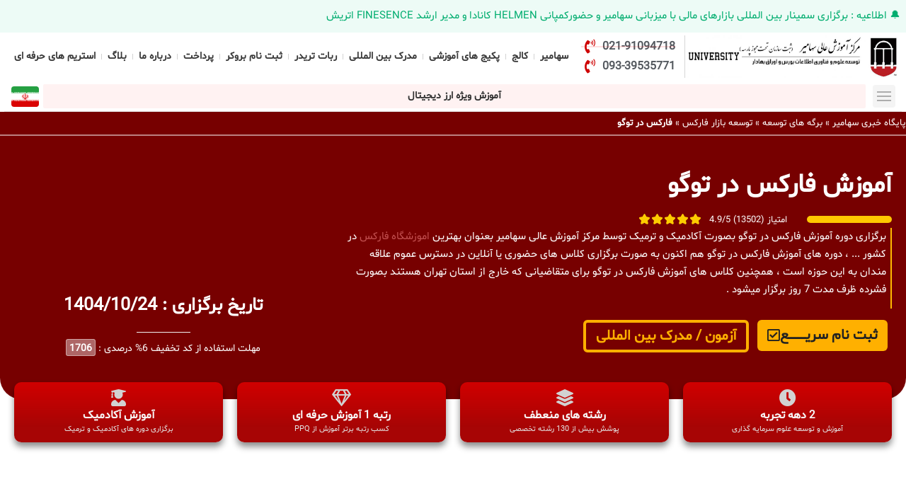

--- FILE ---
content_type: text/html; charset=UTF-8
request_url: https://sahamir-ac.com/%D8%A2%D9%85%D9%88%D8%B2%D8%B4-%D9%81%D8%A7%D8%B1%DA%A9%D8%B3-%D8%AF%D8%B1-%D8%AA%D9%88%DA%AF%D9%88/
body_size: 67696
content:
<!doctype html>
<html dir="rtl" lang="fa-IR">
<head><meta charset="UTF-8"><script>if(navigator.userAgent.match(/MSIE|Internet Explorer/i)||navigator.userAgent.match(/Trident\/7\..*?rv:11/i)){var href=document.location.href;if(!href.match(/[?&]nowprocket/)){if(href.indexOf("?")==-1){if(href.indexOf("#")==-1){document.location.href=href+"?nowprocket=1"}else{document.location.href=href.replace("#","?nowprocket=1#")}}else{if(href.indexOf("#")==-1){document.location.href=href+"&nowprocket=1"}else{document.location.href=href.replace("#","&nowprocket=1#")}}}}</script><script>(()=>{class RocketLazyLoadScripts{constructor(){this.v="2.0.4",this.userEvents=["keydown","keyup","mousedown","mouseup","mousemove","mouseover","mouseout","touchmove","touchstart","touchend","touchcancel","wheel","click","dblclick","input"],this.attributeEvents=["onblur","onclick","oncontextmenu","ondblclick","onfocus","onmousedown","onmouseenter","onmouseleave","onmousemove","onmouseout","onmouseover","onmouseup","onmousewheel","onscroll","onsubmit"]}async t(){this.i(),this.o(),/iP(ad|hone)/.test(navigator.userAgent)&&this.h(),this.u(),this.l(this),this.m(),this.k(this),this.p(this),this._(),await Promise.all([this.R(),this.L()]),this.lastBreath=Date.now(),this.S(this),this.P(),this.D(),this.O(),this.M(),await this.C(this.delayedScripts.normal),await this.C(this.delayedScripts.defer),await this.C(this.delayedScripts.async),await this.T(),await this.F(),await this.j(),await this.A(),window.dispatchEvent(new Event("rocket-allScriptsLoaded")),this.everythingLoaded=!0,this.lastTouchEnd&&await new Promise(t=>setTimeout(t,500-Date.now()+this.lastTouchEnd)),this.I(),this.H(),this.U(),this.W()}i(){this.CSPIssue=sessionStorage.getItem("rocketCSPIssue"),document.addEventListener("securitypolicyviolation",t=>{this.CSPIssue||"script-src-elem"!==t.violatedDirective||"data"!==t.blockedURI||(this.CSPIssue=!0,sessionStorage.setItem("rocketCSPIssue",!0))},{isRocket:!0})}o(){window.addEventListener("pageshow",t=>{this.persisted=t.persisted,this.realWindowLoadedFired=!0},{isRocket:!0}),window.addEventListener("pagehide",()=>{this.onFirstUserAction=null},{isRocket:!0})}h(){let t;function e(e){t=e}window.addEventListener("touchstart",e,{isRocket:!0}),window.addEventListener("touchend",function i(o){o.changedTouches[0]&&t.changedTouches[0]&&Math.abs(o.changedTouches[0].pageX-t.changedTouches[0].pageX)<10&&Math.abs(o.changedTouches[0].pageY-t.changedTouches[0].pageY)<10&&o.timeStamp-t.timeStamp<200&&(window.removeEventListener("touchstart",e,{isRocket:!0}),window.removeEventListener("touchend",i,{isRocket:!0}),"INPUT"===o.target.tagName&&"text"===o.target.type||(o.target.dispatchEvent(new TouchEvent("touchend",{target:o.target,bubbles:!0})),o.target.dispatchEvent(new MouseEvent("mouseover",{target:o.target,bubbles:!0})),o.target.dispatchEvent(new PointerEvent("click",{target:o.target,bubbles:!0,cancelable:!0,detail:1,clientX:o.changedTouches[0].clientX,clientY:o.changedTouches[0].clientY})),event.preventDefault()))},{isRocket:!0})}q(t){this.userActionTriggered||("mousemove"!==t.type||this.firstMousemoveIgnored?"keyup"===t.type||"mouseover"===t.type||"mouseout"===t.type||(this.userActionTriggered=!0,this.onFirstUserAction&&this.onFirstUserAction()):this.firstMousemoveIgnored=!0),"click"===t.type&&t.preventDefault(),t.stopPropagation(),t.stopImmediatePropagation(),"touchstart"===this.lastEvent&&"touchend"===t.type&&(this.lastTouchEnd=Date.now()),"click"===t.type&&(this.lastTouchEnd=0),this.lastEvent=t.type,t.composedPath&&t.composedPath()[0].getRootNode()instanceof ShadowRoot&&(t.rocketTarget=t.composedPath()[0]),this.savedUserEvents.push(t)}u(){this.savedUserEvents=[],this.userEventHandler=this.q.bind(this),this.userEvents.forEach(t=>window.addEventListener(t,this.userEventHandler,{passive:!1,isRocket:!0})),document.addEventListener("visibilitychange",this.userEventHandler,{isRocket:!0})}U(){this.userEvents.forEach(t=>window.removeEventListener(t,this.userEventHandler,{passive:!1,isRocket:!0})),document.removeEventListener("visibilitychange",this.userEventHandler,{isRocket:!0}),this.savedUserEvents.forEach(t=>{(t.rocketTarget||t.target).dispatchEvent(new window[t.constructor.name](t.type,t))})}m(){const t="return false",e=Array.from(this.attributeEvents,t=>"data-rocket-"+t),i="["+this.attributeEvents.join("],[")+"]",o="[data-rocket-"+this.attributeEvents.join("],[data-rocket-")+"]",s=(e,i,o)=>{o&&o!==t&&(e.setAttribute("data-rocket-"+i,o),e["rocket"+i]=new Function("event",o),e.setAttribute(i,t))};new MutationObserver(t=>{for(const n of t)"attributes"===n.type&&(n.attributeName.startsWith("data-rocket-")||this.everythingLoaded?n.attributeName.startsWith("data-rocket-")&&this.everythingLoaded&&this.N(n.target,n.attributeName.substring(12)):s(n.target,n.attributeName,n.target.getAttribute(n.attributeName))),"childList"===n.type&&n.addedNodes.forEach(t=>{if(t.nodeType===Node.ELEMENT_NODE)if(this.everythingLoaded)for(const i of[t,...t.querySelectorAll(o)])for(const t of i.getAttributeNames())e.includes(t)&&this.N(i,t.substring(12));else for(const e of[t,...t.querySelectorAll(i)])for(const t of e.getAttributeNames())this.attributeEvents.includes(t)&&s(e,t,e.getAttribute(t))})}).observe(document,{subtree:!0,childList:!0,attributeFilter:[...this.attributeEvents,...e]})}I(){this.attributeEvents.forEach(t=>{document.querySelectorAll("[data-rocket-"+t+"]").forEach(e=>{this.N(e,t)})})}N(t,e){const i=t.getAttribute("data-rocket-"+e);i&&(t.setAttribute(e,i),t.removeAttribute("data-rocket-"+e))}k(t){Object.defineProperty(HTMLElement.prototype,"onclick",{get(){return this.rocketonclick||null},set(e){this.rocketonclick=e,this.setAttribute(t.everythingLoaded?"onclick":"data-rocket-onclick","this.rocketonclick(event)")}})}S(t){function e(e,i){let o=e[i];e[i]=null,Object.defineProperty(e,i,{get:()=>o,set(s){t.everythingLoaded?o=s:e["rocket"+i]=o=s}})}e(document,"onreadystatechange"),e(window,"onload"),e(window,"onpageshow");try{Object.defineProperty(document,"readyState",{get:()=>t.rocketReadyState,set(e){t.rocketReadyState=e},configurable:!0}),document.readyState="loading"}catch(t){console.log("WPRocket DJE readyState conflict, bypassing")}}l(t){this.originalAddEventListener=EventTarget.prototype.addEventListener,this.originalRemoveEventListener=EventTarget.prototype.removeEventListener,this.savedEventListeners=[],EventTarget.prototype.addEventListener=function(e,i,o){o&&o.isRocket||!t.B(e,this)&&!t.userEvents.includes(e)||t.B(e,this)&&!t.userActionTriggered||e.startsWith("rocket-")||t.everythingLoaded?t.originalAddEventListener.call(this,e,i,o):(t.savedEventListeners.push({target:this,remove:!1,type:e,func:i,options:o}),"mouseenter"!==e&&"mouseleave"!==e||t.originalAddEventListener.call(this,e,t.savedUserEvents.push,o))},EventTarget.prototype.removeEventListener=function(e,i,o){o&&o.isRocket||!t.B(e,this)&&!t.userEvents.includes(e)||t.B(e,this)&&!t.userActionTriggered||e.startsWith("rocket-")||t.everythingLoaded?t.originalRemoveEventListener.call(this,e,i,o):t.savedEventListeners.push({target:this,remove:!0,type:e,func:i,options:o})}}J(t,e){this.savedEventListeners=this.savedEventListeners.filter(i=>{let o=i.type,s=i.target||window;return e!==o||t!==s||(this.B(o,s)&&(i.type="rocket-"+o),this.$(i),!1)})}H(){EventTarget.prototype.addEventListener=this.originalAddEventListener,EventTarget.prototype.removeEventListener=this.originalRemoveEventListener,this.savedEventListeners.forEach(t=>this.$(t))}$(t){t.remove?this.originalRemoveEventListener.call(t.target,t.type,t.func,t.options):this.originalAddEventListener.call(t.target,t.type,t.func,t.options)}p(t){let e;function i(e){return t.everythingLoaded?e:e.split(" ").map(t=>"load"===t||t.startsWith("load.")?"rocket-jquery-load":t).join(" ")}function o(o){function s(e){const s=o.fn[e];o.fn[e]=o.fn.init.prototype[e]=function(){return this[0]===window&&t.userActionTriggered&&("string"==typeof arguments[0]||arguments[0]instanceof String?arguments[0]=i(arguments[0]):"object"==typeof arguments[0]&&Object.keys(arguments[0]).forEach(t=>{const e=arguments[0][t];delete arguments[0][t],arguments[0][i(t)]=e})),s.apply(this,arguments),this}}if(o&&o.fn&&!t.allJQueries.includes(o)){const e={DOMContentLoaded:[],"rocket-DOMContentLoaded":[]};for(const t in e)document.addEventListener(t,()=>{e[t].forEach(t=>t())},{isRocket:!0});o.fn.ready=o.fn.init.prototype.ready=function(i){function s(){parseInt(o.fn.jquery)>2?setTimeout(()=>i.bind(document)(o)):i.bind(document)(o)}return"function"==typeof i&&(t.realDomReadyFired?!t.userActionTriggered||t.fauxDomReadyFired?s():e["rocket-DOMContentLoaded"].push(s):e.DOMContentLoaded.push(s)),o([])},s("on"),s("one"),s("off"),t.allJQueries.push(o)}e=o}t.allJQueries=[],o(window.jQuery),Object.defineProperty(window,"jQuery",{get:()=>e,set(t){o(t)}})}P(){const t=new Map;document.write=document.writeln=function(e){const i=document.currentScript,o=document.createRange(),s=i.parentElement;let n=t.get(i);void 0===n&&(n=i.nextSibling,t.set(i,n));const c=document.createDocumentFragment();o.setStart(c,0),c.appendChild(o.createContextualFragment(e)),s.insertBefore(c,n)}}async R(){return new Promise(t=>{this.userActionTriggered?t():this.onFirstUserAction=t})}async L(){return new Promise(t=>{document.addEventListener("DOMContentLoaded",()=>{this.realDomReadyFired=!0,t()},{isRocket:!0})})}async j(){return this.realWindowLoadedFired?Promise.resolve():new Promise(t=>{window.addEventListener("load",t,{isRocket:!0})})}M(){this.pendingScripts=[];this.scriptsMutationObserver=new MutationObserver(t=>{for(const e of t)e.addedNodes.forEach(t=>{"SCRIPT"!==t.tagName||t.noModule||t.isWPRocket||this.pendingScripts.push({script:t,promise:new Promise(e=>{const i=()=>{const i=this.pendingScripts.findIndex(e=>e.script===t);i>=0&&this.pendingScripts.splice(i,1),e()};t.addEventListener("load",i,{isRocket:!0}),t.addEventListener("error",i,{isRocket:!0}),setTimeout(i,1e3)})})})}),this.scriptsMutationObserver.observe(document,{childList:!0,subtree:!0})}async F(){await this.X(),this.pendingScripts.length?(await this.pendingScripts[0].promise,await this.F()):this.scriptsMutationObserver.disconnect()}D(){this.delayedScripts={normal:[],async:[],defer:[]},document.querySelectorAll("script[type$=rocketlazyloadscript]").forEach(t=>{t.hasAttribute("data-rocket-src")?t.hasAttribute("async")&&!1!==t.async?this.delayedScripts.async.push(t):t.hasAttribute("defer")&&!1!==t.defer||"module"===t.getAttribute("data-rocket-type")?this.delayedScripts.defer.push(t):this.delayedScripts.normal.push(t):this.delayedScripts.normal.push(t)})}async _(){await this.L();let t=[];document.querySelectorAll("script[type$=rocketlazyloadscript][data-rocket-src]").forEach(e=>{let i=e.getAttribute("data-rocket-src");if(i&&!i.startsWith("data:")){i.startsWith("//")&&(i=location.protocol+i);try{const o=new URL(i).origin;o!==location.origin&&t.push({src:o,crossOrigin:e.crossOrigin||"module"===e.getAttribute("data-rocket-type")})}catch(t){}}}),t=[...new Map(t.map(t=>[JSON.stringify(t),t])).values()],this.Y(t,"preconnect")}async G(t){if(await this.K(),!0!==t.noModule||!("noModule"in HTMLScriptElement.prototype))return new Promise(e=>{let i;function o(){(i||t).setAttribute("data-rocket-status","executed"),e()}try{if(navigator.userAgent.includes("Firefox/")||""===navigator.vendor||this.CSPIssue)i=document.createElement("script"),[...t.attributes].forEach(t=>{let e=t.nodeName;"type"!==e&&("data-rocket-type"===e&&(e="type"),"data-rocket-src"===e&&(e="src"),i.setAttribute(e,t.nodeValue))}),t.text&&(i.text=t.text),t.nonce&&(i.nonce=t.nonce),i.hasAttribute("src")?(i.addEventListener("load",o,{isRocket:!0}),i.addEventListener("error",()=>{i.setAttribute("data-rocket-status","failed-network"),e()},{isRocket:!0}),setTimeout(()=>{i.isConnected||e()},1)):(i.text=t.text,o()),i.isWPRocket=!0,t.parentNode.replaceChild(i,t);else{const i=t.getAttribute("data-rocket-type"),s=t.getAttribute("data-rocket-src");i?(t.type=i,t.removeAttribute("data-rocket-type")):t.removeAttribute("type"),t.addEventListener("load",o,{isRocket:!0}),t.addEventListener("error",i=>{this.CSPIssue&&i.target.src.startsWith("data:")?(console.log("WPRocket: CSP fallback activated"),t.removeAttribute("src"),this.G(t).then(e)):(t.setAttribute("data-rocket-status","failed-network"),e())},{isRocket:!0}),s?(t.fetchPriority="high",t.removeAttribute("data-rocket-src"),t.src=s):t.src="data:text/javascript;base64,"+window.btoa(unescape(encodeURIComponent(t.text)))}}catch(i){t.setAttribute("data-rocket-status","failed-transform"),e()}});t.setAttribute("data-rocket-status","skipped")}async C(t){const e=t.shift();return e?(e.isConnected&&await this.G(e),this.C(t)):Promise.resolve()}O(){this.Y([...this.delayedScripts.normal,...this.delayedScripts.defer,...this.delayedScripts.async],"preload")}Y(t,e){this.trash=this.trash||[];let i=!0;var o=document.createDocumentFragment();t.forEach(t=>{const s=t.getAttribute&&t.getAttribute("data-rocket-src")||t.src;if(s&&!s.startsWith("data:")){const n=document.createElement("link");n.href=s,n.rel=e,"preconnect"!==e&&(n.as="script",n.fetchPriority=i?"high":"low"),t.getAttribute&&"module"===t.getAttribute("data-rocket-type")&&(n.crossOrigin=!0),t.crossOrigin&&(n.crossOrigin=t.crossOrigin),t.integrity&&(n.integrity=t.integrity),t.nonce&&(n.nonce=t.nonce),o.appendChild(n),this.trash.push(n),i=!1}}),document.head.appendChild(o)}W(){this.trash.forEach(t=>t.remove())}async T(){try{document.readyState="interactive"}catch(t){}this.fauxDomReadyFired=!0;try{await this.K(),this.J(document,"readystatechange"),document.dispatchEvent(new Event("rocket-readystatechange")),await this.K(),document.rocketonreadystatechange&&document.rocketonreadystatechange(),await this.K(),this.J(document,"DOMContentLoaded"),document.dispatchEvent(new Event("rocket-DOMContentLoaded")),await this.K(),this.J(window,"DOMContentLoaded"),window.dispatchEvent(new Event("rocket-DOMContentLoaded"))}catch(t){console.error(t)}}async A(){try{document.readyState="complete"}catch(t){}try{await this.K(),this.J(document,"readystatechange"),document.dispatchEvent(new Event("rocket-readystatechange")),await this.K(),document.rocketonreadystatechange&&document.rocketonreadystatechange(),await this.K(),this.J(window,"load"),window.dispatchEvent(new Event("rocket-load")),await this.K(),window.rocketonload&&window.rocketonload(),await this.K(),this.allJQueries.forEach(t=>t(window).trigger("rocket-jquery-load")),await this.K(),this.J(window,"pageshow");const t=new Event("rocket-pageshow");t.persisted=this.persisted,window.dispatchEvent(t),await this.K(),window.rocketonpageshow&&window.rocketonpageshow({persisted:this.persisted})}catch(t){console.error(t)}}async K(){Date.now()-this.lastBreath>45&&(await this.X(),this.lastBreath=Date.now())}async X(){return document.hidden?new Promise(t=>setTimeout(t)):new Promise(t=>requestAnimationFrame(t))}B(t,e){return e===document&&"readystatechange"===t||(e===document&&"DOMContentLoaded"===t||(e===window&&"DOMContentLoaded"===t||(e===window&&"load"===t||e===window&&"pageshow"===t)))}static run(){(new RocketLazyLoadScripts).t()}}RocketLazyLoadScripts.run()})();</script>
	
	<meta name="viewport" content="width=device-width, initial-scale=1">
	<link rel="profile" href="https://gmpg.org/xfn/11">
	<meta name='robots' content='index, follow, max-image-preview:large, max-snippet:-1, max-video-preview:-1' />

	<!-- This site is optimized with the Yoast SEO Premium plugin v23.6 (Yoast SEO v26.0) - https://yoast.com/wordpress/plugins/seo/ -->
	<title>فارکس در توگو | مرکز آموزش عالی سهامیر</title>
	<link rel="canonical" href="https://sahamir-ac.com/آموزش-فارکس-در-توگو/" />
	<meta property="og:locale" content="fa_IR" />
	<meta property="og:type" content="article" />
	<meta property="og:title" content="فارکس در توگو" />
	<meta property="og:url" content="https://sahamir-ac.com/آموزش-فارکس-در-توگو/" />
	<meta property="og:site_name" content="مرکز آموزش عالی سهامیر" />
	<meta property="article:modified_time" content="2023-06-06T22:50:33+00:00" />
	<meta name="twitter:card" content="summary_large_image" />
	<script type="application/ld+json" class="yoast-schema-graph">{"@context":"https://schema.org","@graph":[{"@type":"WebPage","@id":"https://sahamir-ac.com/%d8%a2%d9%85%d9%88%d8%b2%d8%b4-%d9%81%d8%a7%d8%b1%da%a9%d8%b3-%d8%af%d8%b1-%d8%aa%d9%88%da%af%d9%88/","url":"https://sahamir-ac.com/%d8%a2%d9%85%d9%88%d8%b2%d8%b4-%d9%81%d8%a7%d8%b1%da%a9%d8%b3-%d8%af%d8%b1-%d8%aa%d9%88%da%af%d9%88/","name":"فارکس در توگو | مرکز آموزش عالی سهامیر","isPartOf":{"@id":"https://sahamir-ac.com/#website"},"primaryImageOfPage":{"@id":"https://sahamir-ac.com/%d8%a2%d9%85%d9%88%d8%b2%d8%b4-%d9%81%d8%a7%d8%b1%da%a9%d8%b3-%d8%af%d8%b1-%d8%aa%d9%88%da%af%d9%88/#primaryimage"},"image":{"@id":"https://sahamir-ac.com/%d8%a2%d9%85%d9%88%d8%b2%d8%b4-%d9%81%d8%a7%d8%b1%da%a9%d8%b3-%d8%af%d8%b1-%d8%aa%d9%88%da%af%d9%88/#primaryimage"},"thumbnailUrl":"","datePublished":"2022-11-09T13:37:53+00:00","dateModified":"2023-06-06T22:50:33+00:00","breadcrumb":{"@id":"https://sahamir-ac.com/%d8%a2%d9%85%d9%88%d8%b2%d8%b4-%d9%81%d8%a7%d8%b1%da%a9%d8%b3-%d8%af%d8%b1-%d8%aa%d9%88%da%af%d9%88/#breadcrumb"},"inLanguage":"fa-IR","potentialAction":[{"@type":"ReadAction","target":["https://sahamir-ac.com/%d8%a2%d9%85%d9%88%d8%b2%d8%b4-%d9%81%d8%a7%d8%b1%da%a9%d8%b3-%d8%af%d8%b1-%d8%aa%d9%88%da%af%d9%88/"]}]},{"@type":"ImageObject","inLanguage":"fa-IR","@id":"https://sahamir-ac.com/%d8%a2%d9%85%d9%88%d8%b2%d8%b4-%d9%81%d8%a7%d8%b1%da%a9%d8%b3-%d8%af%d8%b1-%d8%aa%d9%88%da%af%d9%88/#primaryimage","url":"","contentUrl":""},{"@type":"BreadcrumbList","@id":"https://sahamir-ac.com/%d8%a2%d9%85%d9%88%d8%b2%d8%b4-%d9%81%d8%a7%d8%b1%da%a9%d8%b3-%d8%af%d8%b1-%d8%aa%d9%88%da%af%d9%88/#breadcrumb","itemListElement":[{"@type":"ListItem","position":1,"name":"پایگاه خبری سهامیر","item":"https://sahamir-ac.com/"},{"@type":"ListItem","position":2,"name":"برگه های توسعه","item":"https://sahamir-ac.com/category/%d8%a8%d8%b1%da%af%d9%87-%d9%87%d8%a7%db%8c-%d8%aa%d9%88%d8%b3%d8%b9%d9%87/"},{"@type":"ListItem","position":3,"name":"توسعه بازار فارکس","item":"https://sahamir-ac.com/category/%d8%a8%d8%b1%da%af%d9%87-%d9%87%d8%a7%db%8c-%d8%aa%d9%88%d8%b3%d8%b9%d9%87/%d8%aa%d9%88%d8%b3%d8%b9%d9%87-%d8%a8%d8%a7%d8%b2%d8%a7%d8%b1-%d9%81%d8%a7%d8%b1%da%a9%d8%b3/"},{"@type":"ListItem","position":4,"name":"فارکس در توگو"}]},{"@type":"WebSite","@id":"https://sahamir-ac.com/#website","url":"https://sahamir-ac.com/","name":"مرکز آموزش عالی سهامیر","description":"SAHAMIR","publisher":{"@id":"https://sahamir-ac.com/#organization"},"potentialAction":[{"@type":"SearchAction","target":{"@type":"EntryPoint","urlTemplate":"https://sahamir-ac.com/?s={search_term_string}"},"query-input":{"@type":"PropertyValueSpecification","valueRequired":true,"valueName":"search_term_string"}}],"inLanguage":"fa-IR"},{"@type":"Organization","@id":"https://sahamir-ac.com/#organization","name":"مرکز آموزش عالی سهامیر","url":"https://sahamir-ac.com/","logo":{"@type":"ImageObject","inLanguage":"fa-IR","@id":"https://sahamir-ac.com/#/schema/logo/image/","url":"https://sahamir-ac.com/wp-content/uploads/2023/09/01-1-scaled-1-15.jpg","contentUrl":"https://sahamir-ac.com/wp-content/uploads/2023/09/01-1-scaled-1-15.jpg","width":1000,"height":198,"caption":"مرکز آموزش عالی سهامیر"},"image":{"@id":"https://sahamir-ac.com/#/schema/logo/image/"}}]}</script>
	<!-- / Yoast SEO Premium plugin. -->


<link rel="alternate" type="application/rss+xml" title="مرکز آموزش عالی سهامیر &raquo; خوراک" href="https://sahamir-ac.com/feed/" />
<link rel="alternate" type="application/rss+xml" title="مرکز آموزش عالی سهامیر &raquo; خوراک دیدگاه‌ها" href="https://sahamir-ac.com/comments/feed/" />
<link rel="alternate" type="application/rss+xml" title="مرکز آموزش عالی سهامیر &raquo; فارکس در توگو خوراک دیدگاه‌ها" href="https://sahamir-ac.com/%d8%a2%d9%85%d9%88%d8%b2%d8%b4-%d9%81%d8%a7%d8%b1%da%a9%d8%b3-%d8%af%d8%b1-%d8%aa%d9%88%da%af%d9%88/feed/" />
<link rel="alternate" title="oEmbed (JSON)" type="application/json+oembed" href="https://sahamir-ac.com/wp-json/oembed/1.0/embed?url=https%3A%2F%2Fsahamir-ac.com%2F%25d8%25a2%25d9%2585%25d9%2588%25d8%25b2%25d8%25b4-%25d9%2581%25d8%25a7%25d8%25b1%25da%25a9%25d8%25b3-%25d8%25af%25d8%25b1-%25d8%25aa%25d9%2588%25da%25af%25d9%2588%2F" />
<link rel="alternate" title="oEmbed (XML)" type="text/xml+oembed" href="https://sahamir-ac.com/wp-json/oembed/1.0/embed?url=https%3A%2F%2Fsahamir-ac.com%2F%25d8%25a2%25d9%2585%25d9%2588%25d8%25b2%25d8%25b4-%25d9%2581%25d8%25a7%25d8%25b1%25da%25a9%25d8%25b3-%25d8%25af%25d8%25b1-%25d8%25aa%25d9%2588%25da%25af%25d9%2588%2F&#038;format=xml" />
<style id='wp-img-auto-sizes-contain-inline-css'>
img:is([sizes=auto i],[sizes^="auto," i]){contain-intrinsic-size:3000px 1500px}
/*# sourceURL=wp-img-auto-sizes-contain-inline-css */
</style>
<link data-minify="1" rel='stylesheet' id='hello-elementor-theme-style-css' href='https://sahamir-ac.com/wp-content/cache/min/1/wp-content/themes/hello-elementor/assets/css/theme.css?ver=1764750776' media='all' />
<link rel='stylesheet' id='elementor-frontend-css' href='https://sahamir-ac.com/wp-content/plugins/elementor/assets/css/frontend-rtl.min.css?ver=3.32.4' media='all' />
<link rel='stylesheet' id='eael-general-css' href='https://sahamir-ac.com/wp-content/plugins/essential-addons-for-elementor-lite/assets/front-end/css/view/general.min.css?ver=6.1.11' media='all' />
<link data-minify="1" rel='stylesheet' id='eael-29779-css' href='https://sahamir-ac.com/wp-content/cache/min/1/wp-content/uploads/essential-addons-elementor/eael-29779.css?ver=1764751043' media='all' />
<style id='wp-emoji-styles-inline-css'>

	img.wp-smiley, img.emoji {
		display: inline !important;
		border: none !important;
		box-shadow: none !important;
		height: 1em !important;
		width: 1em !important;
		margin: 0 0.07em !important;
		vertical-align: -0.1em !important;
		background: none !important;
		padding: 0 !important;
	}
/*# sourceURL=wp-emoji-styles-inline-css */
</style>
<link rel='stylesheet' id='wp-block-library-rtl-css' href='https://sahamir-ac.com/wp-includes/css/dist/block-library/style-rtl.min.css?ver=6.9' media='all' />
<style id='global-styles-inline-css'>
:root{--wp--preset--aspect-ratio--square: 1;--wp--preset--aspect-ratio--4-3: 4/3;--wp--preset--aspect-ratio--3-4: 3/4;--wp--preset--aspect-ratio--3-2: 3/2;--wp--preset--aspect-ratio--2-3: 2/3;--wp--preset--aspect-ratio--16-9: 16/9;--wp--preset--aspect-ratio--9-16: 9/16;--wp--preset--color--black: #000000;--wp--preset--color--cyan-bluish-gray: #abb8c3;--wp--preset--color--white: #ffffff;--wp--preset--color--pale-pink: #f78da7;--wp--preset--color--vivid-red: #cf2e2e;--wp--preset--color--luminous-vivid-orange: #ff6900;--wp--preset--color--luminous-vivid-amber: #fcb900;--wp--preset--color--light-green-cyan: #7bdcb5;--wp--preset--color--vivid-green-cyan: #00d084;--wp--preset--color--pale-cyan-blue: #8ed1fc;--wp--preset--color--vivid-cyan-blue: #0693e3;--wp--preset--color--vivid-purple: #9b51e0;--wp--preset--gradient--vivid-cyan-blue-to-vivid-purple: linear-gradient(135deg,rgb(6,147,227) 0%,rgb(155,81,224) 100%);--wp--preset--gradient--light-green-cyan-to-vivid-green-cyan: linear-gradient(135deg,rgb(122,220,180) 0%,rgb(0,208,130) 100%);--wp--preset--gradient--luminous-vivid-amber-to-luminous-vivid-orange: linear-gradient(135deg,rgb(252,185,0) 0%,rgb(255,105,0) 100%);--wp--preset--gradient--luminous-vivid-orange-to-vivid-red: linear-gradient(135deg,rgb(255,105,0) 0%,rgb(207,46,46) 100%);--wp--preset--gradient--very-light-gray-to-cyan-bluish-gray: linear-gradient(135deg,rgb(238,238,238) 0%,rgb(169,184,195) 100%);--wp--preset--gradient--cool-to-warm-spectrum: linear-gradient(135deg,rgb(74,234,220) 0%,rgb(151,120,209) 20%,rgb(207,42,186) 40%,rgb(238,44,130) 60%,rgb(251,105,98) 80%,rgb(254,248,76) 100%);--wp--preset--gradient--blush-light-purple: linear-gradient(135deg,rgb(255,206,236) 0%,rgb(152,150,240) 100%);--wp--preset--gradient--blush-bordeaux: linear-gradient(135deg,rgb(254,205,165) 0%,rgb(254,45,45) 50%,rgb(107,0,62) 100%);--wp--preset--gradient--luminous-dusk: linear-gradient(135deg,rgb(255,203,112) 0%,rgb(199,81,192) 50%,rgb(65,88,208) 100%);--wp--preset--gradient--pale-ocean: linear-gradient(135deg,rgb(255,245,203) 0%,rgb(182,227,212) 50%,rgb(51,167,181) 100%);--wp--preset--gradient--electric-grass: linear-gradient(135deg,rgb(202,248,128) 0%,rgb(113,206,126) 100%);--wp--preset--gradient--midnight: linear-gradient(135deg,rgb(2,3,129) 0%,rgb(40,116,252) 100%);--wp--preset--font-size--small: 13px;--wp--preset--font-size--medium: 20px;--wp--preset--font-size--large: 36px;--wp--preset--font-size--x-large: 42px;--wp--preset--spacing--20: 0.44rem;--wp--preset--spacing--30: 0.67rem;--wp--preset--spacing--40: 1rem;--wp--preset--spacing--50: 1.5rem;--wp--preset--spacing--60: 2.25rem;--wp--preset--spacing--70: 3.38rem;--wp--preset--spacing--80: 5.06rem;--wp--preset--shadow--natural: 6px 6px 9px rgba(0, 0, 0, 0.2);--wp--preset--shadow--deep: 12px 12px 50px rgba(0, 0, 0, 0.4);--wp--preset--shadow--sharp: 6px 6px 0px rgba(0, 0, 0, 0.2);--wp--preset--shadow--outlined: 6px 6px 0px -3px rgb(255, 255, 255), 6px 6px rgb(0, 0, 0);--wp--preset--shadow--crisp: 6px 6px 0px rgb(0, 0, 0);}:root { --wp--style--global--content-size: 800px;--wp--style--global--wide-size: 1200px; }:where(body) { margin: 0; }.wp-site-blocks > .alignleft { float: left; margin-right: 2em; }.wp-site-blocks > .alignright { float: right; margin-left: 2em; }.wp-site-blocks > .aligncenter { justify-content: center; margin-left: auto; margin-right: auto; }:where(.wp-site-blocks) > * { margin-block-start: 24px; margin-block-end: 0; }:where(.wp-site-blocks) > :first-child { margin-block-start: 0; }:where(.wp-site-blocks) > :last-child { margin-block-end: 0; }:root { --wp--style--block-gap: 24px; }:root :where(.is-layout-flow) > :first-child{margin-block-start: 0;}:root :where(.is-layout-flow) > :last-child{margin-block-end: 0;}:root :where(.is-layout-flow) > *{margin-block-start: 24px;margin-block-end: 0;}:root :where(.is-layout-constrained) > :first-child{margin-block-start: 0;}:root :where(.is-layout-constrained) > :last-child{margin-block-end: 0;}:root :where(.is-layout-constrained) > *{margin-block-start: 24px;margin-block-end: 0;}:root :where(.is-layout-flex){gap: 24px;}:root :where(.is-layout-grid){gap: 24px;}.is-layout-flow > .alignleft{float: left;margin-inline-start: 0;margin-inline-end: 2em;}.is-layout-flow > .alignright{float: right;margin-inline-start: 2em;margin-inline-end: 0;}.is-layout-flow > .aligncenter{margin-left: auto !important;margin-right: auto !important;}.is-layout-constrained > .alignleft{float: left;margin-inline-start: 0;margin-inline-end: 2em;}.is-layout-constrained > .alignright{float: right;margin-inline-start: 2em;margin-inline-end: 0;}.is-layout-constrained > .aligncenter{margin-left: auto !important;margin-right: auto !important;}.is-layout-constrained > :where(:not(.alignleft):not(.alignright):not(.alignfull)){max-width: var(--wp--style--global--content-size);margin-left: auto !important;margin-right: auto !important;}.is-layout-constrained > .alignwide{max-width: var(--wp--style--global--wide-size);}body .is-layout-flex{display: flex;}.is-layout-flex{flex-wrap: wrap;align-items: center;}.is-layout-flex > :is(*, div){margin: 0;}body .is-layout-grid{display: grid;}.is-layout-grid > :is(*, div){margin: 0;}body{padding-top: 0px;padding-right: 0px;padding-bottom: 0px;padding-left: 0px;}a:where(:not(.wp-element-button)){text-decoration: underline;}:root :where(.wp-element-button, .wp-block-button__link){background-color: #32373c;border-width: 0;color: #fff;font-family: inherit;font-size: inherit;font-style: inherit;font-weight: inherit;letter-spacing: inherit;line-height: inherit;padding-top: calc(0.667em + 2px);padding-right: calc(1.333em + 2px);padding-bottom: calc(0.667em + 2px);padding-left: calc(1.333em + 2px);text-decoration: none;text-transform: inherit;}.has-black-color{color: var(--wp--preset--color--black) !important;}.has-cyan-bluish-gray-color{color: var(--wp--preset--color--cyan-bluish-gray) !important;}.has-white-color{color: var(--wp--preset--color--white) !important;}.has-pale-pink-color{color: var(--wp--preset--color--pale-pink) !important;}.has-vivid-red-color{color: var(--wp--preset--color--vivid-red) !important;}.has-luminous-vivid-orange-color{color: var(--wp--preset--color--luminous-vivid-orange) !important;}.has-luminous-vivid-amber-color{color: var(--wp--preset--color--luminous-vivid-amber) !important;}.has-light-green-cyan-color{color: var(--wp--preset--color--light-green-cyan) !important;}.has-vivid-green-cyan-color{color: var(--wp--preset--color--vivid-green-cyan) !important;}.has-pale-cyan-blue-color{color: var(--wp--preset--color--pale-cyan-blue) !important;}.has-vivid-cyan-blue-color{color: var(--wp--preset--color--vivid-cyan-blue) !important;}.has-vivid-purple-color{color: var(--wp--preset--color--vivid-purple) !important;}.has-black-background-color{background-color: var(--wp--preset--color--black) !important;}.has-cyan-bluish-gray-background-color{background-color: var(--wp--preset--color--cyan-bluish-gray) !important;}.has-white-background-color{background-color: var(--wp--preset--color--white) !important;}.has-pale-pink-background-color{background-color: var(--wp--preset--color--pale-pink) !important;}.has-vivid-red-background-color{background-color: var(--wp--preset--color--vivid-red) !important;}.has-luminous-vivid-orange-background-color{background-color: var(--wp--preset--color--luminous-vivid-orange) !important;}.has-luminous-vivid-amber-background-color{background-color: var(--wp--preset--color--luminous-vivid-amber) !important;}.has-light-green-cyan-background-color{background-color: var(--wp--preset--color--light-green-cyan) !important;}.has-vivid-green-cyan-background-color{background-color: var(--wp--preset--color--vivid-green-cyan) !important;}.has-pale-cyan-blue-background-color{background-color: var(--wp--preset--color--pale-cyan-blue) !important;}.has-vivid-cyan-blue-background-color{background-color: var(--wp--preset--color--vivid-cyan-blue) !important;}.has-vivid-purple-background-color{background-color: var(--wp--preset--color--vivid-purple) !important;}.has-black-border-color{border-color: var(--wp--preset--color--black) !important;}.has-cyan-bluish-gray-border-color{border-color: var(--wp--preset--color--cyan-bluish-gray) !important;}.has-white-border-color{border-color: var(--wp--preset--color--white) !important;}.has-pale-pink-border-color{border-color: var(--wp--preset--color--pale-pink) !important;}.has-vivid-red-border-color{border-color: var(--wp--preset--color--vivid-red) !important;}.has-luminous-vivid-orange-border-color{border-color: var(--wp--preset--color--luminous-vivid-orange) !important;}.has-luminous-vivid-amber-border-color{border-color: var(--wp--preset--color--luminous-vivid-amber) !important;}.has-light-green-cyan-border-color{border-color: var(--wp--preset--color--light-green-cyan) !important;}.has-vivid-green-cyan-border-color{border-color: var(--wp--preset--color--vivid-green-cyan) !important;}.has-pale-cyan-blue-border-color{border-color: var(--wp--preset--color--pale-cyan-blue) !important;}.has-vivid-cyan-blue-border-color{border-color: var(--wp--preset--color--vivid-cyan-blue) !important;}.has-vivid-purple-border-color{border-color: var(--wp--preset--color--vivid-purple) !important;}.has-vivid-cyan-blue-to-vivid-purple-gradient-background{background: var(--wp--preset--gradient--vivid-cyan-blue-to-vivid-purple) !important;}.has-light-green-cyan-to-vivid-green-cyan-gradient-background{background: var(--wp--preset--gradient--light-green-cyan-to-vivid-green-cyan) !important;}.has-luminous-vivid-amber-to-luminous-vivid-orange-gradient-background{background: var(--wp--preset--gradient--luminous-vivid-amber-to-luminous-vivid-orange) !important;}.has-luminous-vivid-orange-to-vivid-red-gradient-background{background: var(--wp--preset--gradient--luminous-vivid-orange-to-vivid-red) !important;}.has-very-light-gray-to-cyan-bluish-gray-gradient-background{background: var(--wp--preset--gradient--very-light-gray-to-cyan-bluish-gray) !important;}.has-cool-to-warm-spectrum-gradient-background{background: var(--wp--preset--gradient--cool-to-warm-spectrum) !important;}.has-blush-light-purple-gradient-background{background: var(--wp--preset--gradient--blush-light-purple) !important;}.has-blush-bordeaux-gradient-background{background: var(--wp--preset--gradient--blush-bordeaux) !important;}.has-luminous-dusk-gradient-background{background: var(--wp--preset--gradient--luminous-dusk) !important;}.has-pale-ocean-gradient-background{background: var(--wp--preset--gradient--pale-ocean) !important;}.has-electric-grass-gradient-background{background: var(--wp--preset--gradient--electric-grass) !important;}.has-midnight-gradient-background{background: var(--wp--preset--gradient--midnight) !important;}.has-small-font-size{font-size: var(--wp--preset--font-size--small) !important;}.has-medium-font-size{font-size: var(--wp--preset--font-size--medium) !important;}.has-large-font-size{font-size: var(--wp--preset--font-size--large) !important;}.has-x-large-font-size{font-size: var(--wp--preset--font-size--x-large) !important;}
/*# sourceURL=global-styles-inline-css */
</style>

<link data-minify="1" rel='stylesheet' id='jet-engine-frontend-css' href='https://sahamir-ac.com/wp-content/cache/min/1/wp-content/plugins/jet-engine/assets/css/frontend.css?ver=1764750776' media='all' />
<link data-minify="1" rel='stylesheet' id='uaf_client_css-css' href='https://sahamir-ac.com/wp-content/cache/min/1/wp-content/uploads/useanyfont/uaf.css?ver=1764750776' media='all' />
<link data-minify="1" rel='stylesheet' id='hello-elementor-css' href='https://sahamir-ac.com/wp-content/cache/min/1/wp-content/themes/hello-elementor/assets/css/reset.css?ver=1764750776' media='all' />
<link data-minify="1" rel='stylesheet' id='hello-elementor-header-footer-css' href='https://sahamir-ac.com/wp-content/cache/min/1/wp-content/themes/hello-elementor/assets/css/header-footer.css?ver=1764750776' media='all' />
<link rel='stylesheet' id='widget-heading-css' href='https://sahamir-ac.com/wp-content/plugins/elementor/assets/css/widget-heading-rtl.min.css?ver=3.32.4' media='all' />
<link rel='stylesheet' id='widget-image-css' href='https://sahamir-ac.com/wp-content/plugins/elementor/assets/css/widget-image-rtl.min.css?ver=3.32.4' media='all' />
<link rel='stylesheet' id='widget-icon-list-css' href='https://sahamir-ac.com/wp-content/plugins/elementor/assets/css/widget-icon-list-rtl.min.css?ver=3.32.4' media='all' />
<link rel='stylesheet' id='widget-nav-menu-css' href='https://sahamir-ac.com/wp-content/plugins/elementor-pro/assets/css/widget-nav-menu-rtl.min.css?ver=3.32.2' media='all' />
<link rel='stylesheet' id='widget-pp-advanced-menu-css' href='https://sahamir-ac.com/wp-content/plugins/powerpack-elements/assets/css/min/widget-advanced-menu-rtl.min.css?ver=2.12.12' media='all' />
<link rel='stylesheet' id='widget-pp-info-box-css' href='https://sahamir-ac.com/wp-content/plugins/powerpack-elements/assets/css/min/widget-info-box-rtl.min.css?ver=2.12.12' media='all' />
<link data-minify="1" rel='stylesheet' id='swiper-css' href='https://sahamir-ac.com/wp-content/cache/min/1/wp-content/plugins/elementor/assets/lib/swiper/v8/css/swiper.min.css?ver=1764750776' media='all' />
<link rel='stylesheet' id='e-swiper-css' href='https://sahamir-ac.com/wp-content/plugins/elementor/assets/css/conditionals/e-swiper.min.css?ver=3.32.4' media='all' />
<link rel='stylesheet' id='pp-swiper-css' href='https://sahamir-ac.com/wp-content/plugins/powerpack-elements/assets/css/min/pp-swiper-rtl.min.css?ver=2.12.12' media='all' />
<link rel='stylesheet' id='e-animation-fadeIn-css' href='https://sahamir-ac.com/wp-content/plugins/elementor/assets/lib/animations/styles/fadeIn.min.css?ver=3.32.4' media='all' />
<link rel='stylesheet' id='widget-breadcrumbs-css' href='https://sahamir-ac.com/wp-content/plugins/elementor-pro/assets/css/widget-breadcrumbs-rtl.min.css?ver=3.32.2' media='all' />
<link rel='stylesheet' id='widget-divider-css' href='https://sahamir-ac.com/wp-content/plugins/elementor/assets/css/widget-divider-rtl.min.css?ver=3.32.4' media='all' />
<link rel='stylesheet' id='widget-social-icons-css' href='https://sahamir-ac.com/wp-content/plugins/elementor/assets/css/widget-social-icons-rtl.min.css?ver=3.32.4' media='all' />
<link rel='stylesheet' id='e-apple-webkit-css' href='https://sahamir-ac.com/wp-content/plugins/elementor/assets/css/conditionals/apple-webkit.min.css?ver=3.32.4' media='all' />
<link rel='stylesheet' id='widget-sitemap-css' href='https://sahamir-ac.com/wp-content/plugins/elementor-pro/assets/css/widget-sitemap-rtl.min.css?ver=3.32.2' media='all' />
<link rel='stylesheet' id='e-sticky-css' href='https://sahamir-ac.com/wp-content/plugins/elementor-pro/assets/css/modules/sticky.min.css?ver=3.32.2' media='all' />
<link rel='stylesheet' id='e-shapes-css' href='https://sahamir-ac.com/wp-content/plugins/elementor/assets/css/conditionals/shapes.min.css?ver=3.32.4' media='all' />
<link rel='stylesheet' id='widget-spacer-css' href='https://sahamir-ac.com/wp-content/plugins/elementor/assets/css/widget-spacer-rtl.min.css?ver=3.32.4' media='all' />
<link rel='stylesheet' id='widget-icon-box-css' href='https://sahamir-ac.com/wp-content/plugins/elementor/assets/css/widget-icon-box-rtl.min.css?ver=3.32.4' media='all' />
<link rel='stylesheet' id='widget-price-list-css' href='https://sahamir-ac.com/wp-content/plugins/elementor-pro/assets/css/widget-price-list-rtl.min.css?ver=3.32.2' media='all' />
<link data-minify="1" rel='stylesheet' id='bdt-uikit-css' href='https://sahamir-ac.com/wp-content/cache/min/1/wp-content/plugins/bdthemes-element-pack/assets/css/bdt-uikit.rtl.css?ver=1764750776' media='all' />
<link data-minify="1" rel='stylesheet' id='ep-helper-css' href='https://sahamir-ac.com/wp-content/cache/background-css/1/sahamir-ac.com/wp-content/cache/min/1/wp-content/plugins/bdthemes-element-pack/assets/css/ep-helper.rtl.css?ver=1764750776&wpr_t=1767960922' media='all' />
<link data-minify="1" rel='stylesheet' id='ep-table-css' href='https://sahamir-ac.com/wp-content/cache/min/1/wp-content/plugins/bdthemes-element-pack/assets/css/ep-table.rtl.css?ver=1764750809' media='all' />
<link rel='stylesheet' id='widget-table-of-contents-css' href='https://sahamir-ac.com/wp-content/plugins/elementor-pro/assets/css/widget-table-of-contents-rtl.min.css?ver=3.32.2' media='all' />
<link rel='stylesheet' id='widget-pp-timeline-css' href='https://sahamir-ac.com/wp-content/plugins/powerpack-elements/assets/css/min/widget-timeline-rtl.min.css?ver=2.12.12' media='all' />
<link rel='stylesheet' id='widget-blockquote-css' href='https://sahamir-ac.com/wp-content/plugins/elementor-pro/assets/css/widget-blockquote-rtl.min.css?ver=3.32.2' media='all' />
<link rel='stylesheet' id='elementor-icons-shared-0-css' href='https://sahamir-ac.com/wp-content/plugins/elementor/assets/lib/font-awesome/css/fontawesome.min.css?ver=5.15.3' media='all' />
<link data-minify="1" rel='stylesheet' id='elementor-icons-fa-brands-css' href='https://sahamir-ac.com/wp-content/cache/min/1/wp-content/plugins/elementor/assets/lib/font-awesome/css/brands.min.css?ver=1764750776' media='all' />
<link rel='stylesheet' id='widget-pp-how-to-css' href='https://sahamir-ac.com/wp-content/plugins/powerpack-elements/assets/css/min/widget-how-to-rtl.min.css?ver=2.12.12' media='all' />
<link rel='stylesheet' id='widget-post-navigation-css' href='https://sahamir-ac.com/wp-content/plugins/elementor-pro/assets/css/widget-post-navigation-rtl.min.css?ver=3.32.2' media='all' />
<link rel='stylesheet' id='widget-share-buttons-css' href='https://sahamir-ac.com/wp-content/plugins/elementor-pro/assets/css/widget-share-buttons-rtl.min.css?ver=3.32.2' media='all' />
<link data-minify="1" rel='stylesheet' id='elementor-icons-fa-solid-css' href='https://sahamir-ac.com/wp-content/cache/min/1/wp-content/plugins/elementor/assets/lib/font-awesome/css/solid.min.css?ver=1764750776' media='all' />
<link data-minify="1" rel='stylesheet' id='elementor-icons-css' href='https://sahamir-ac.com/wp-content/cache/min/1/wp-content/plugins/elementor/assets/lib/eicons/css/elementor-icons.min.css?ver=1764750776' media='all' />
<style id='elementor-icons-inline-css'>

		.elementor-add-new-section .elementor-add-templately-promo-button{
            background-color: #5d4fff;
            background-image: var(--wpr-bg-b6aef9e8-27f5-428e-8780-dace10cc8ae5);
            background-repeat: no-repeat;
            background-position: center center;
            position: relative;
        }
        
		.elementor-add-new-section .elementor-add-templately-promo-button > i{
            height: 12px;
        }
        
        body .elementor-add-new-section .elementor-add-section-area-button {
            margin-left: 0;
        }

		.elementor-add-new-section .elementor-add-templately-promo-button{
            background-color: #5d4fff;
            background-image: var(--wpr-bg-b6aef9e8-27f5-428e-8780-dace10cc8ae5);
            background-repeat: no-repeat;
            background-position: center center;
            position: relative;
        }
        
		.elementor-add-new-section .elementor-add-templately-promo-button > i{
            height: 12px;
        }
        
        body .elementor-add-new-section .elementor-add-section-area-button {
            margin-left: 0;
        }
/*# sourceURL=elementor-icons-inline-css */
</style>
<link rel='stylesheet' id='elementor-post-5-css' href='https://sahamir-ac.com/wp-content/uploads/elementor/css/post-5.css?ver=1764750775' media='all' />
<link rel='stylesheet' id='elementor-post-18594-css' href='https://sahamir-ac.com/wp-content/uploads/elementor/css/post-18594.css?ver=1764750776' media='all' />
<link rel='stylesheet' id='elementor-post-18970-css' href='https://sahamir-ac.com/wp-content/uploads/elementor/css/post-18970.css?ver=1764750776' media='all' />
<link rel='stylesheet' id='elementor-post-29779-css' href='https://sahamir-ac.com/wp-content/cache/background-css/1/sahamir-ac.com/wp-content/uploads/elementor/css/post-29779.css?ver=1764751043&wpr_t=1767960922' media='all' />
<link rel='stylesheet' id='mdp-stellar-css' href='https://sahamir-ac.com/wp-content/plugins/stellar/css/stellar.min.css?ver=2.3.0' media='all' />
<style id='mdp-stellar-inline-css'>

        .mdp-stellar-box, .mdp-stellar-additional-box {
            --mdp-stellar-size: 15px;
            --mdp-stellar-color: rgba(255, 180, 1, 1);
            --mdp-stellar-active: rgba(252, 204, 0, 1);
            --mdp-stellar-hover: rgba(246, 222, 0, 1);
            --mdp-stellar-space: 3px;
        }
        .mdp-stellar-top {
            --mdp-stellar-size: 14px;
            --mdp-stellar-color: rgba(255, 180, 1, 1);
            --mdp-stellar-active: rgba(252, 204, 0, 1);
            --mdp-stellar-hover: rgba(246, 222, 0, 1);
            --mdp-stellar-space: 3px;
            --mdp-stellar-gutter: 11px;
        }
/*# sourceURL=mdp-stellar-inline-css */
</style>
<link data-minify="1" rel='stylesheet' id='font-awesome-5-all-css' href='https://sahamir-ac.com/wp-content/cache/min/1/wp-content/plugins/elementor/assets/lib/font-awesome/css/all.min.css?ver=1764750809' media='all' />
<link rel='stylesheet' id='font-awesome-4-shim-css' href='https://sahamir-ac.com/wp-content/plugins/elementor/assets/lib/font-awesome/css/v4-shims.min.css?ver=6.1.11' media='all' />
<link data-minify="1" rel='stylesheet' id='datatables-css' href='https://sahamir-ac.com/wp-content/cache/background-css/1/sahamir-ac.com/wp-content/cache/min/1/wp-content/plugins/bdthemes-element-pack/assets/css/datatables.rtl.css?ver=1764750809&wpr_t=1767960922' media='all' />
<link data-minify="1" rel='stylesheet' id='datatables-uikit-css' href='https://sahamir-ac.com/wp-content/cache/min/1/wp-content/plugins/bdthemes-element-pack/assets/css/datatables-uikit.rtl.css?ver=1764750809' media='all' />
<link data-minify="1" rel='stylesheet' id='elementor-gf-local-roboto-css' href='https://sahamir-ac.com/wp-content/cache/min/1/wp-content/uploads/elementor/google-fonts/css/roboto.css?ver=1764750776' media='all' />
<link data-minify="1" rel='stylesheet' id='elementor-gf-local-robotoslab-css' href='https://sahamir-ac.com/wp-content/cache/min/1/wp-content/uploads/elementor/google-fonts/css/robotoslab.css?ver=1764750776' media='all' />
<link data-minify="1" rel='stylesheet' id='elementor-icons-fa-regular-css' href='https://sahamir-ac.com/wp-content/cache/min/1/wp-content/plugins/elementor/assets/lib/font-awesome/css/regular.min.css?ver=1764750776' media='all' />
<script id="jquery-core-js-extra">window.addEventListener('DOMContentLoaded', function() {
var pp = {"ajax_url":"https://sahamir-ac.com/wp-admin/admin-ajax.php"};
//# sourceURL=jquery-core-js-extra
});</script>
<script type="rocketlazyloadscript" data-rocket-src="https://sahamir-ac.com/wp-includes/js/jquery/jquery.min.js?ver=3.7.1" id="jquery-core-js" data-rocket-defer defer></script>
<script type="rocketlazyloadscript" data-rocket-src="https://sahamir-ac.com/wp-includes/js/jquery/jquery-migrate.min.js?ver=3.4.1" id="jquery-migrate-js" data-rocket-defer defer></script>
<script type="rocketlazyloadscript" data-rocket-src="https://sahamir-ac.com/wp-content/plugins/elementor/assets/lib/font-awesome/js/v4-shims.min.js?ver=6.1.11" id="font-awesome-4-shim-js" data-rocket-defer defer></script>
<link rel="https://api.w.org/" href="https://sahamir-ac.com/wp-json/" /><link rel="alternate" title="JSON" type="application/json" href="https://sahamir-ac.com/wp-json/wp/v2/pages/30475" /><link rel="EditURI" type="application/rsd+xml" title="RSD" href="https://sahamir-ac.com/xmlrpc.php?rsd" />
<meta name="generator" content="WordPress 6.9" />
<link rel='shortlink' href='https://sahamir-ac.com/?p=30475' />
<meta name="generator" content="Elementor 3.32.4; settings: css_print_method-external, google_font-enabled, font_display-swap">
			<style>
				.e-con.e-parent:nth-of-type(n+4):not(.e-lazyloaded):not(.e-no-lazyload),
				.e-con.e-parent:nth-of-type(n+4):not(.e-lazyloaded):not(.e-no-lazyload) * {
					background-image: none !important;
				}
				@media screen and (max-height: 1024px) {
					.e-con.e-parent:nth-of-type(n+3):not(.e-lazyloaded):not(.e-no-lazyload),
					.e-con.e-parent:nth-of-type(n+3):not(.e-lazyloaded):not(.e-no-lazyload) * {
						background-image: none !important;
					}
				}
				@media screen and (max-height: 640px) {
					.e-con.e-parent:nth-of-type(n+2):not(.e-lazyloaded):not(.e-no-lazyload),
					.e-con.e-parent:nth-of-type(n+2):not(.e-lazyloaded):not(.e-no-lazyload) * {
						background-image: none !important;
					}
				}
			</style>
			<link rel="icon" href="https://sahamir-ac.com/wp-content/uploads/2023/07/cropped-01-1-scaled-1-15345-2-32x32.jpg" sizes="32x32" />
<link rel="icon" href="https://sahamir-ac.com/wp-content/uploads/2023/07/cropped-01-1-scaled-1-15345-2-192x192.jpg" sizes="192x192" />
<link rel="apple-touch-icon" href="https://sahamir-ac.com/wp-content/uploads/2023/07/cropped-01-1-scaled-1-15345-2-180x180.jpg" />
<meta name="msapplication-TileImage" content="https://sahamir-ac.com/wp-content/uploads/2023/07/cropped-01-1-scaled-1-15345-2-270x270.jpg" />
<noscript><style id="rocket-lazyload-nojs-css">.rll-youtube-player, [data-lazy-src]{display:none !important;}</style></noscript><style id="wpr-lazyload-bg-container"></style><style id="wpr-lazyload-bg-exclusion"></style>
<noscript>
<style id="wpr-lazyload-bg-nostyle">.bdt-lazy-loading{--wpr-bg-6c01ac17-e2fe-4060-be1b-ad0207196188: url('https://sahamir-ac.com/wp-content/plugins/bdthemes-element-pack/assets/images/loading.svg');}.elementor-29779 .elementor-element.elementor-element-fc2f3af:not(.elementor-motion-effects-element-type-background), .elementor-29779 .elementor-element.elementor-element-fc2f3af > .elementor-motion-effects-container > .elementor-motion-effects-layer{--wpr-bg-e95aab39-3e1a-4b5c-ae28-ae241e06ab75: url('https://sahamir-ac.com/wp-content/uploads/2022/05/404040-1.png');}.elementor-29779 .elementor-element.elementor-element-fc2f3af:not(.elementor-motion-effects-element-type-background), .elementor-29779 .elementor-element.elementor-element-fc2f3af > .elementor-motion-effects-container > .elementor-motion-effects-layer{--wpr-bg-18bc1fca-73a1-4322-ae41-9fbb6740660a: url('https://sahamir-ac.com/wp-content/uploads/2022/05/44444-1.png');}.elementor-29779 .elementor-element.elementor-element-0e9c938 > .elementor-element-populated >  .elementor-background-overlay{--wpr-bg-2ea43a94-52b0-41cc-aa97-e84612fbd479: url('https://sahamir-ac.com/wp-content/uploads/2022/09/943.png');}table.dataTable thead .sorting{--wpr-bg-ec95d4e9-789a-4a4f-b271-89f89a3c5709: url('https://sahamir-ac.com/wp-content/plugins/bdthemes-element-pack/assets/images/datatables/sort_both.png');}table.dataTable thead .sorting_asc{--wpr-bg-73d0fba3-aaf7-4a08-b479-fe369b556e4d: url('https://sahamir-ac.com/wp-content/plugins/bdthemes-element-pack/assets/images/datatables/sort_asc.png');}table.dataTable thead .sorting_desc{--wpr-bg-79f5636c-2e13-4cdc-91f2-14d3f453e469: url('https://sahamir-ac.com/wp-content/plugins/bdthemes-element-pack/assets/images/datatables/sort_desc.png');}table.dataTable thead .sorting_asc_disabled{--wpr-bg-476f9398-0619-4996-a37b-ee6ddef759c7: url('https://sahamir-ac.com/wp-content/plugins/bdthemes-element-pack/assets/images/datatables/sort_asc_disabled.png');}table.dataTable thead .sorting_desc_disabled{--wpr-bg-9401684a-3c74-4f04-9179-366384532c48: url('https://sahamir-ac.com/wp-content/plugins/bdthemes-element-pack/assets/images/datatables/sort_desc_disabled.png');}.elementor-add-new-section .elementor-add-templately-promo-button{--wpr-bg-b6aef9e8-27f5-428e-8780-dace10cc8ae5: url('https://sahamir-ac.com/wp-content/plugins/essential-addons-for-elementor-lite/assets/admin/images/templately/logo-icon.svg');}.elementor-add-new-section .elementor-add-templately-promo-button{--wpr-bg-20ce0480-13d6-4dd6-b281-3fc279e9993b: url('https://sahamir-ac.com/wp-content/plugins/essential-addons-for-elementor-lite/assets/admin/images/templately/logo-icon.svg');}</style>
</noscript>
<script type="application/javascript">const rocket_pairs = [{"selector":".bdt-lazy-loading","style":".bdt-lazy-loading{--wpr-bg-6c01ac17-e2fe-4060-be1b-ad0207196188: url('https:\/\/sahamir-ac.com\/wp-content\/plugins\/bdthemes-element-pack\/assets\/images\/loading.svg');}","hash":"6c01ac17-e2fe-4060-be1b-ad0207196188","url":"https:\/\/sahamir-ac.com\/wp-content\/plugins\/bdthemes-element-pack\/assets\/images\/loading.svg"},{"selector":".elementor-29779 .elementor-element.elementor-element-fc2f3af:not(.elementor-motion-effects-element-type-background), .elementor-29779 .elementor-element.elementor-element-fc2f3af > .elementor-motion-effects-container > .elementor-motion-effects-layer","style":".elementor-29779 .elementor-element.elementor-element-fc2f3af:not(.elementor-motion-effects-element-type-background), .elementor-29779 .elementor-element.elementor-element-fc2f3af > .elementor-motion-effects-container > .elementor-motion-effects-layer{--wpr-bg-e95aab39-3e1a-4b5c-ae28-ae241e06ab75: url('https:\/\/sahamir-ac.com\/wp-content\/uploads\/2022\/05\/404040-1.png');}","hash":"e95aab39-3e1a-4b5c-ae28-ae241e06ab75","url":"https:\/\/sahamir-ac.com\/wp-content\/uploads\/2022\/05\/404040-1.png"},{"selector":".elementor-29779 .elementor-element.elementor-element-fc2f3af:not(.elementor-motion-effects-element-type-background), .elementor-29779 .elementor-element.elementor-element-fc2f3af > .elementor-motion-effects-container > .elementor-motion-effects-layer","style":".elementor-29779 .elementor-element.elementor-element-fc2f3af:not(.elementor-motion-effects-element-type-background), .elementor-29779 .elementor-element.elementor-element-fc2f3af > .elementor-motion-effects-container > .elementor-motion-effects-layer{--wpr-bg-18bc1fca-73a1-4322-ae41-9fbb6740660a: url('https:\/\/sahamir-ac.com\/wp-content\/uploads\/2022\/05\/44444-1.png');}","hash":"18bc1fca-73a1-4322-ae41-9fbb6740660a","url":"https:\/\/sahamir-ac.com\/wp-content\/uploads\/2022\/05\/44444-1.png"},{"selector":".elementor-29779 .elementor-element.elementor-element-0e9c938 > .elementor-element-populated >  .elementor-background-overlay","style":".elementor-29779 .elementor-element.elementor-element-0e9c938 > .elementor-element-populated >  .elementor-background-overlay{--wpr-bg-2ea43a94-52b0-41cc-aa97-e84612fbd479: url('https:\/\/sahamir-ac.com\/wp-content\/uploads\/2022\/09\/943.png');}","hash":"2ea43a94-52b0-41cc-aa97-e84612fbd479","url":"https:\/\/sahamir-ac.com\/wp-content\/uploads\/2022\/09\/943.png"},{"selector":"table.dataTable thead .sorting","style":"table.dataTable thead .sorting{--wpr-bg-ec95d4e9-789a-4a4f-b271-89f89a3c5709: url('https:\/\/sahamir-ac.com\/wp-content\/plugins\/bdthemes-element-pack\/assets\/images\/datatables\/sort_both.png');}","hash":"ec95d4e9-789a-4a4f-b271-89f89a3c5709","url":"https:\/\/sahamir-ac.com\/wp-content\/plugins\/bdthemes-element-pack\/assets\/images\/datatables\/sort_both.png"},{"selector":"table.dataTable thead .sorting_asc","style":"table.dataTable thead .sorting_asc{--wpr-bg-73d0fba3-aaf7-4a08-b479-fe369b556e4d: url('https:\/\/sahamir-ac.com\/wp-content\/plugins\/bdthemes-element-pack\/assets\/images\/datatables\/sort_asc.png');}","hash":"73d0fba3-aaf7-4a08-b479-fe369b556e4d","url":"https:\/\/sahamir-ac.com\/wp-content\/plugins\/bdthemes-element-pack\/assets\/images\/datatables\/sort_asc.png"},{"selector":"table.dataTable thead .sorting_desc","style":"table.dataTable thead .sorting_desc{--wpr-bg-79f5636c-2e13-4cdc-91f2-14d3f453e469: url('https:\/\/sahamir-ac.com\/wp-content\/plugins\/bdthemes-element-pack\/assets\/images\/datatables\/sort_desc.png');}","hash":"79f5636c-2e13-4cdc-91f2-14d3f453e469","url":"https:\/\/sahamir-ac.com\/wp-content\/plugins\/bdthemes-element-pack\/assets\/images\/datatables\/sort_desc.png"},{"selector":"table.dataTable thead .sorting_asc_disabled","style":"table.dataTable thead .sorting_asc_disabled{--wpr-bg-476f9398-0619-4996-a37b-ee6ddef759c7: url('https:\/\/sahamir-ac.com\/wp-content\/plugins\/bdthemes-element-pack\/assets\/images\/datatables\/sort_asc_disabled.png');}","hash":"476f9398-0619-4996-a37b-ee6ddef759c7","url":"https:\/\/sahamir-ac.com\/wp-content\/plugins\/bdthemes-element-pack\/assets\/images\/datatables\/sort_asc_disabled.png"},{"selector":"table.dataTable thead .sorting_desc_disabled","style":"table.dataTable thead .sorting_desc_disabled{--wpr-bg-9401684a-3c74-4f04-9179-366384532c48: url('https:\/\/sahamir-ac.com\/wp-content\/plugins\/bdthemes-element-pack\/assets\/images\/datatables\/sort_desc_disabled.png');}","hash":"9401684a-3c74-4f04-9179-366384532c48","url":"https:\/\/sahamir-ac.com\/wp-content\/plugins\/bdthemes-element-pack\/assets\/images\/datatables\/sort_desc_disabled.png"},{"selector":".elementor-add-new-section .elementor-add-templately-promo-button","style":".elementor-add-new-section .elementor-add-templately-promo-button{--wpr-bg-b6aef9e8-27f5-428e-8780-dace10cc8ae5: url('https:\/\/sahamir-ac.com\/wp-content\/plugins\/essential-addons-for-elementor-lite\/assets\/admin\/images\/templately\/logo-icon.svg');}","hash":"b6aef9e8-27f5-428e-8780-dace10cc8ae5","url":"https:\/\/sahamir-ac.com\/wp-content\/plugins\/essential-addons-for-elementor-lite\/assets\/admin\/images\/templately\/logo-icon.svg"},{"selector":".elementor-add-new-section .elementor-add-templately-promo-button","style":".elementor-add-new-section .elementor-add-templately-promo-button{--wpr-bg-20ce0480-13d6-4dd6-b281-3fc279e9993b: url('https:\/\/sahamir-ac.com\/wp-content\/plugins\/essential-addons-for-elementor-lite\/assets\/admin\/images\/templately\/logo-icon.svg');}","hash":"20ce0480-13d6-4dd6-b281-3fc279e9993b","url":"https:\/\/sahamir-ac.com\/wp-content\/plugins\/essential-addons-for-elementor-lite\/assets\/admin\/images\/templately\/logo-icon.svg"}]; const rocket_excluded_pairs = [];</script><meta name="generator" content="WP Rocket 3.20.0.2" data-wpr-features="wpr_lazyload_css_bg_img wpr_delay_js wpr_defer_js wpr_minify_js wpr_lazyload_images wpr_lazyload_iframes wpr_minify_css wpr_preload_links wpr_host_fonts_locally wpr_desktop" /></head>
<body class="rtl wp-singular page-template-default page page-id-30475 wp-custom-logo wp-embed-responsive wp-theme-hello-elementor hello-elementor-default elementor-default elementor-kit-5 elementor-page-29779">


<a class="skip-link screen-reader-text" href="#content">پرش به محتوا</a>

		<header data-elementor-type="header" data-elementor-id="18594" class="elementor elementor-18594 elementor-location-header" data-elementor-settings="{&quot;element_pack_global_tooltip_width&quot;:{&quot;unit&quot;:&quot;px&quot;,&quot;size&quot;:&quot;&quot;,&quot;sizes&quot;:[]},&quot;element_pack_global_tooltip_width_tablet&quot;:{&quot;unit&quot;:&quot;px&quot;,&quot;size&quot;:&quot;&quot;,&quot;sizes&quot;:[]},&quot;element_pack_global_tooltip_width_mobile&quot;:{&quot;unit&quot;:&quot;px&quot;,&quot;size&quot;:&quot;&quot;,&quot;sizes&quot;:[]},&quot;element_pack_global_tooltip_padding&quot;:{&quot;unit&quot;:&quot;px&quot;,&quot;top&quot;:&quot;&quot;,&quot;right&quot;:&quot;&quot;,&quot;bottom&quot;:&quot;&quot;,&quot;left&quot;:&quot;&quot;,&quot;isLinked&quot;:true},&quot;element_pack_global_tooltip_padding_tablet&quot;:{&quot;unit&quot;:&quot;px&quot;,&quot;top&quot;:&quot;&quot;,&quot;right&quot;:&quot;&quot;,&quot;bottom&quot;:&quot;&quot;,&quot;left&quot;:&quot;&quot;,&quot;isLinked&quot;:true},&quot;element_pack_global_tooltip_padding_mobile&quot;:{&quot;unit&quot;:&quot;px&quot;,&quot;top&quot;:&quot;&quot;,&quot;right&quot;:&quot;&quot;,&quot;bottom&quot;:&quot;&quot;,&quot;left&quot;:&quot;&quot;,&quot;isLinked&quot;:true},&quot;element_pack_global_tooltip_border_radius&quot;:{&quot;unit&quot;:&quot;px&quot;,&quot;top&quot;:&quot;&quot;,&quot;right&quot;:&quot;&quot;,&quot;bottom&quot;:&quot;&quot;,&quot;left&quot;:&quot;&quot;,&quot;isLinked&quot;:true},&quot;element_pack_global_tooltip_border_radius_tablet&quot;:{&quot;unit&quot;:&quot;px&quot;,&quot;top&quot;:&quot;&quot;,&quot;right&quot;:&quot;&quot;,&quot;bottom&quot;:&quot;&quot;,&quot;left&quot;:&quot;&quot;,&quot;isLinked&quot;:true},&quot;element_pack_global_tooltip_border_radius_mobile&quot;:{&quot;unit&quot;:&quot;px&quot;,&quot;top&quot;:&quot;&quot;,&quot;right&quot;:&quot;&quot;,&quot;bottom&quot;:&quot;&quot;,&quot;left&quot;:&quot;&quot;,&quot;isLinked&quot;:true}}" data-elementor-post-type="elementor_library">
					<section class="elementor-section elementor-top-section elementor-element elementor-element-31eda13 elementor-section-boxed elementor-section-height-default elementor-section-height-default" data-id="31eda13" data-element_type="section" data-settings="{&quot;background_background&quot;:&quot;classic&quot;,&quot;animation&quot;:&quot;none&quot;}">
						<div data-rocket-location-hash="82f6c6a00e9a86a2eaa3cc6e8d136714" class="elementor-container elementor-column-gap-default">
					<div class="elementor-column elementor-col-100 elementor-top-column elementor-element elementor-element-dcab317" data-id="dcab317" data-element_type="column" data-settings="{&quot;background_background&quot;:&quot;classic&quot;}">
			<div class="elementor-widget-wrap elementor-element-populated">
						<div class="elementor-element elementor-element-c73494e elementor-widget elementor-widget-heading" data-id="c73494e" data-element_type="widget" data-widget_type="heading.default">
				<div class="elementor-widget-container">
					<span class="elementor-heading-title elementor-size-default">🔔 اطلاعیه : برگزاری سمینار بین المللی بازارهای مالی با میزبانی سهامیر و حضورکمپانی HELMEN کانادا و مدیر ارشد FINESENCE اتریش</span>				</div>
				</div>
					</div>
		</div>
					</div>
		</section>
				<section class="elementor-section elementor-top-section elementor-element elementor-element-41946d28 elementor-section-boxed elementor-section-height-default elementor-section-height-default" data-id="41946d28" data-element_type="section" data-settings="{&quot;background_background&quot;:&quot;classic&quot;}">
						<div data-rocket-location-hash="454d71d7a359e26742fd2e85b3b45169" class="elementor-container elementor-column-gap-no">
					<div class="elementor-column elementor-col-100 elementor-top-column elementor-element elementor-element-72371d6b" data-id="72371d6b" data-element_type="column">
			<div class="elementor-widget-wrap elementor-element-populated">
						<section class="elementor-section elementor-inner-section elementor-element elementor-element-45711dd8 elementor-section-boxed elementor-section-height-default elementor-section-height-default" data-id="45711dd8" data-element_type="section">
						<div data-rocket-location-hash="3437e8fc77c2b54150c28f55f8d83b23" class="elementor-container elementor-column-gap-no">
					<div class="elementor-column elementor-col-33 elementor-inner-column elementor-element elementor-element-76c6ce52" data-id="76c6ce52" data-element_type="column" data-settings="{&quot;background_background&quot;:&quot;classic&quot;}">
			<div class="elementor-widget-wrap elementor-element-populated">
						<div class="elementor-element elementor-element-60a7d9f0 elementor-widget elementor-widget-theme-site-logo elementor-widget-image" data-id="60a7d9f0" data-element_type="widget" data-widget_type="theme-site-logo.default">
				<div class="elementor-widget-container">
											<a href="https://sahamir-ac.com">
			<img width="1000" height="198" src="data:image/svg+xml,%3Csvg%20xmlns='http://www.w3.org/2000/svg'%20viewBox='0%200%201000%20198'%3E%3C/svg%3E" class="attachment-full size-full wp-image-50230" alt="" data-lazy-srcset="https://sahamir-ac.com/wp-content/uploads/2023/09/01-1-scaled-1-15.jpg 1000w, https://sahamir-ac.com/wp-content/uploads/2023/09/01-1-scaled-1-15-300x59.jpg 300w, https://sahamir-ac.com/wp-content/uploads/2023/09/01-1-scaled-1-15-768x152.jpg 768w" data-lazy-sizes="(max-width: 1000px) 100vw, 1000px" data-lazy-src="https://sahamir-ac.com/wp-content/uploads/2023/09/01-1-scaled-1-15.jpg" /><noscript><img width="1000" height="198" src="https://sahamir-ac.com/wp-content/uploads/2023/09/01-1-scaled-1-15.jpg" class="attachment-full size-full wp-image-50230" alt="" srcset="https://sahamir-ac.com/wp-content/uploads/2023/09/01-1-scaled-1-15.jpg 1000w, https://sahamir-ac.com/wp-content/uploads/2023/09/01-1-scaled-1-15-300x59.jpg 300w, https://sahamir-ac.com/wp-content/uploads/2023/09/01-1-scaled-1-15-768x152.jpg 768w" sizes="(max-width: 1000px) 100vw, 1000px" /></noscript>				</a>
											</div>
				</div>
					</div>
		</div>
				<div class="elementor-column elementor-col-33 elementor-inner-column elementor-element elementor-element-3c48bfe" data-id="3c48bfe" data-element_type="column">
			<div class="elementor-widget-wrap elementor-element-populated">
						<div class="elementor-element elementor-element-cd1c334 phonee elementor-mobile-align-left elementor-widget__width-auto elementor-icon-list--layout-traditional elementor-list-item-link-full_width elementor-widget elementor-widget-icon-list" data-id="cd1c334" data-element_type="widget" data-widget_type="icon-list.default">
				<div class="elementor-widget-container">
							<ul class="elementor-icon-list-items">
							<li class="elementor-icon-list-item">
											<a href="tel:02191094718">

												<span class="elementor-icon-list-icon">
							<i aria-hidden="true" class="fas fa-phone-volume"></i>						</span>
										<span class="elementor-icon-list-text">021-91094718</span>
											</a>
									</li>
								<li class="elementor-icon-list-item">
											<a href="tel:09339535771">

												<span class="elementor-icon-list-icon">
							<i aria-hidden="true" class="fas fa-phone-volume"></i>						</span>
										<span class="elementor-icon-list-text">093-39535771</span>
											</a>
									</li>
						</ul>
						</div>
				</div>
					</div>
		</div>
				<div class="elementor-column elementor-col-33 elementor-inner-column elementor-element elementor-element-9406c7d" data-id="9406c7d" data-element_type="column">
			<div class="elementor-widget-wrap elementor-element-populated">
						<div class="elementor-element elementor-element-f7a16a8 elementor-nav-menu__align-end elementor-nav-menu--dropdown-none elementor-hidden-tablet elementor-hidden-mobile thfhd elementor-widget elementor-widget-nav-menu" data-id="f7a16a8" data-element_type="widget" data-settings="{&quot;layout&quot;:&quot;horizontal&quot;,&quot;submenu_icon&quot;:{&quot;value&quot;:&quot;&lt;i class=\&quot;fas fa-caret-down\&quot; aria-hidden=\&quot;true\&quot;&gt;&lt;\/i&gt;&quot;,&quot;library&quot;:&quot;fa-solid&quot;}}" data-widget_type="nav-menu.default">
				<div class="elementor-widget-container">
								<nav aria-label="Menu" class="elementor-nav-menu--main elementor-nav-menu__container elementor-nav-menu--layout-horizontal e--pointer-underline e--animation-fade">
				<ul id="menu-1-f7a16a8" class="elementor-nav-menu"><li class="menu-item menu-item-type-post_type menu-item-object-page menu-item-home menu-item-43149"><a href="https://sahamir-ac.com/" class="elementor-item">سهامیر</a></li>
<li class="menu-item menu-item-type-post_type menu-item-object-page menu-item-43218"><a href="https://sahamir-ac.com/sahamir-university/training-center/%d8%af%db%8c%d9%be%d8%a7%d8%b1%d8%aa%d9%85%d8%a7%d9%86-%d8%a2%d9%85%d9%88%d8%b2%d8%b4-%d8%b9%d8%a7%d9%84%db%8c-%d8%ad%d8%b6%d9%88%d8%b1%db%8c/" class="elementor-item">کالج</a></li>
<li class="menu-item menu-item-type-post_type menu-item-object-page menu-item-43150"><a href="https://sahamir-ac.com/sahamir-university/training-center/%d8%aa%d9%88%d8%b2%db%8c%d8%b9-%d9%84%d9%88%d8%ad-%d9%81%d8%b4%d8%b1%d8%af%d9%87-%d8%a2%d9%85%d9%88%d8%b2%d8%b4%db%8c/" class="elementor-item">پکیج های آموزشی</a></li>
<li class="menu-item menu-item-type-post_type menu-item-object-page menu-item-43282"><a href="https://sahamir-ac.com/%d8%a2%d8%b2%d9%85%d9%88%d9%86-%d9%88-%da%af%d9%88%d8%a7%d9%87%db%8c%d9%86%d8%a7%d9%85%d9%87/" class="elementor-item">مدرک بین المللی</a></li>
<li class="menu-item menu-item-type-post_type menu-item-object-page menu-item-43147"><a href="https://sahamir-ac.com/shop-expert/" class="elementor-item">ربات تریدر</a></li>
<li class="menu-item menu-item-type-post_type menu-item-object-page menu-item-44053"><a href="https://sahamir-ac.com/broker-forex/" class="elementor-item">ثبت نام بروکر</a></li>
<li class="menu-item menu-item-type-post_type menu-item-object-page menu-item-43153"><a href="https://sahamir-ac.com/%d9%be%d8%b1%d8%af%d8%a7%d8%ae%d8%aa/" class="elementor-item">پرداخت</a></li>
<li class="menu-item menu-item-type-post_type menu-item-object-page menu-item-43151"><a href="https://sahamir-ac.com/%d8%af%d8%b1%d8%a8%d8%a7%d8%b1%d9%87-%d9%85%d8%a7/" class="elementor-item">درباره ما</a></li>
<li class="menu-item menu-item-type-post_type menu-item-object-page menu-item-43146"><a href="https://sahamir-ac.com/data-base/" class="elementor-item">بلاگ</a></li>
<li class="menu-item menu-item-type-post_type menu-item-object-page menu-item-51162"><a href="https://sahamir-ac.com/streams/" class="elementor-item">استریم های حرفه ای</a></li>
</ul>			</nav>
						<nav class="elementor-nav-menu--dropdown elementor-nav-menu__container" aria-hidden="true">
				<ul id="menu-2-f7a16a8" class="elementor-nav-menu"><li class="menu-item menu-item-type-post_type menu-item-object-page menu-item-home menu-item-43149"><a href="https://sahamir-ac.com/" class="elementor-item" tabindex="-1">سهامیر</a></li>
<li class="menu-item menu-item-type-post_type menu-item-object-page menu-item-43218"><a href="https://sahamir-ac.com/sahamir-university/training-center/%d8%af%db%8c%d9%be%d8%a7%d8%b1%d8%aa%d9%85%d8%a7%d9%86-%d8%a2%d9%85%d9%88%d8%b2%d8%b4-%d8%b9%d8%a7%d9%84%db%8c-%d8%ad%d8%b6%d9%88%d8%b1%db%8c/" class="elementor-item" tabindex="-1">کالج</a></li>
<li class="menu-item menu-item-type-post_type menu-item-object-page menu-item-43150"><a href="https://sahamir-ac.com/sahamir-university/training-center/%d8%aa%d9%88%d8%b2%db%8c%d8%b9-%d9%84%d9%88%d8%ad-%d9%81%d8%b4%d8%b1%d8%af%d9%87-%d8%a2%d9%85%d9%88%d8%b2%d8%b4%db%8c/" class="elementor-item" tabindex="-1">پکیج های آموزشی</a></li>
<li class="menu-item menu-item-type-post_type menu-item-object-page menu-item-43282"><a href="https://sahamir-ac.com/%d8%a2%d8%b2%d9%85%d9%88%d9%86-%d9%88-%da%af%d9%88%d8%a7%d9%87%db%8c%d9%86%d8%a7%d9%85%d9%87/" class="elementor-item" tabindex="-1">مدرک بین المللی</a></li>
<li class="menu-item menu-item-type-post_type menu-item-object-page menu-item-43147"><a href="https://sahamir-ac.com/shop-expert/" class="elementor-item" tabindex="-1">ربات تریدر</a></li>
<li class="menu-item menu-item-type-post_type menu-item-object-page menu-item-44053"><a href="https://sahamir-ac.com/broker-forex/" class="elementor-item" tabindex="-1">ثبت نام بروکر</a></li>
<li class="menu-item menu-item-type-post_type menu-item-object-page menu-item-43153"><a href="https://sahamir-ac.com/%d9%be%d8%b1%d8%af%d8%a7%d8%ae%d8%aa/" class="elementor-item" tabindex="-1">پرداخت</a></li>
<li class="menu-item menu-item-type-post_type menu-item-object-page menu-item-43151"><a href="https://sahamir-ac.com/%d8%af%d8%b1%d8%a8%d8%a7%d8%b1%d9%87-%d9%85%d8%a7/" class="elementor-item" tabindex="-1">درباره ما</a></li>
<li class="menu-item menu-item-type-post_type menu-item-object-page menu-item-43146"><a href="https://sahamir-ac.com/data-base/" class="elementor-item" tabindex="-1">بلاگ</a></li>
<li class="menu-item menu-item-type-post_type menu-item-object-page menu-item-51162"><a href="https://sahamir-ac.com/streams/" class="elementor-item" tabindex="-1">استریم های حرفه ای</a></li>
</ul>			</nav>
						</div>
				</div>
					</div>
		</div>
					</div>
		</section>
				<section class="elementor-section elementor-inner-section elementor-element elementor-element-483dbfb4 animated-slow elementor-section-boxed elementor-section-height-default elementor-section-height-default elementor-invisible" data-id="483dbfb4" data-element_type="section" data-settings="{&quot;background_background&quot;:&quot;classic&quot;,&quot;animation&quot;:&quot;fadeIn&quot;,&quot;animation_delay&quot;:700}">
						<div data-rocket-location-hash="75f8ca8b2ce069480e258b612fdb35a8" class="elementor-container elementor-column-gap-no">
					<div class="elementor-column elementor-col-33 elementor-inner-column elementor-element elementor-element-28a28844" data-id="28a28844" data-element_type="column">
			<div class="elementor-widget-wrap elementor-element-populated">
						<div class="elementor-element elementor-element-2771cd32 elementor-widget elementor-widget-pp-advanced-menu" data-id="2771cd32" data-element_type="widget" data-settings="{&quot;menu_type&quot;:&quot;off-canvas&quot;,&quot;show_submenu_on&quot;:&quot;click&quot;,&quot;layout&quot;:&quot;horizontal&quot;,&quot;submenu_icon&quot;:{&quot;value&quot;:&quot;&lt;i class=\&quot;fas fa-caret-down\&quot;&gt;&lt;\/i&gt;&quot;,&quot;library&quot;:&quot;fa-solid&quot;},&quot;onepage_menu&quot;:&quot;no&quot;,&quot;toggle&quot;:&quot;icon&quot;,&quot;toggle_icon_type&quot;:&quot;hamburger&quot;,&quot;show_responsive_submenu_on&quot;:&quot;icon&quot;}" data-widget_type="pp-advanced-menu.default">
				<div class="elementor-widget-container">
					
				<div class="pp-advanced-menu-main-wrapper pp-advanced-menu__align-right pp-advanced-menu--dropdown-all pp-advanced-menu--type-off-canvas pp-advanced-menu__text-align- pp-advanced-menu--toggle pp-advanced-menu--icon">
											<div class="pp-menu-toggle pp-menu-toggle-on-all">
											<div class="pp-hamburger">
							<div class="pp-hamburger-box">
																	<div class="pp-hamburger-inner"></div>
															</div>
						</div>
														</div>
												<nav class="pp-advanced-menu--dropdown pp-menu-style-toggle pp-advanced-menu__container pp-menu-2771cd32 pp-menu-off-canvas pp-menu-off-canvas-left" data-settings="{&quot;menu_id&quot;:&quot;2771cd32&quot;,&quot;breakpoint&quot;:&quot;all&quot;,&quot;full_width&quot;:false}">
									<div class="pp-menu-close-wrap">
						<div class="pp-menu-close"></div>
					</div>
												<ul id="menu-%d8%ae%d8%af%d9%85%d8%a7%d8%aa-1" class="pp-advanced-menu"><li class="menu-item menu-item-type-custom menu-item-object-custom menu-item-has-children menu-item-43242"><a href="https://sahamir-ac.com/sahamir-university/training-center/%d8%af%db%8c%d9%be%d8%a7%d8%b1%d8%aa%d9%85%d8%a7%d9%86-%d8%a2%d9%85%d9%88%d8%b2%d8%b4-%d8%b9%d8%a7%d9%84%db%8c-%d8%ad%d8%b6%d9%88%d8%b1%db%8c/" class="pp-menu-item">آموزش حضوری</a>
<ul class="sub-menu pp-advanced-menu--dropdown">
	<li class="menu-item menu-item-type-custom menu-item-object-custom menu-item-50919"><a href="https://sahamir-ac.com/sahamir-university/training-center/%d8%af%db%8c%d9%be%d8%a7%d8%b1%d8%aa%d9%85%d8%a7%d9%86-%d8%a2%d9%85%d9%88%d8%b2%d8%b4-%d8%b9%d8%a7%d9%84%db%8c-%d8%ad%d8%b6%d9%88%d8%b1%db%8c/%d8%af%d9%88%d8%b1%d9%87-%d8%aa%d8%ae%d8%b5%d8%b5%db%8c-%d8%a2%d9%85%d9%88%d8%b2%d8%b4-%d8%a8%d8%a7%d8%b2%d8%a7%d8%b1-%d9%81%d8%a7%d8%b1%da%a9%d8%b3/" class="pp-sub-item">آموزش جامع فارکس</a></li>
	<li class="menu-item menu-item-type-custom menu-item-object-custom menu-item-50920"><a href="https://sahamir-ac.com/sahamir-university/training-center/%d8%af%db%8c%d9%be%d8%a7%d8%b1%d8%aa%d9%85%d8%a7%d9%86-%d8%a2%d9%85%d9%88%d8%b2%d8%b4-%d8%b9%d8%a7%d9%84%db%8c-%d8%ad%d8%b6%d9%88%d8%b1%db%8c/%d8%af%d9%88%d8%b1%d9%87-%d8%a2%d9%85%d9%88%d8%b2%d8%b4-%d9%85%d8%b9%d8%a7%d9%85%d9%84%d9%87-%da%af%d8%b1%db%8c-%d9%81%d8%a7%d8%b1%da%a9%d8%b3/" class="pp-sub-item">آموزش معامله گری در بازار فارکس</a></li>
	<li class="menu-item menu-item-type-custom menu-item-object-custom menu-item-50921"><a href="https://sahamir-ac.com/sahamir-university/training-center/%d8%af%db%8c%d9%be%d8%a7%d8%b1%d8%aa%d9%85%d8%a7%d9%86-%d8%a2%d9%85%d9%88%d8%b2%d8%b4-%d8%b9%d8%a7%d9%84%db%8c-%d8%ad%d8%b6%d9%88%d8%b1%db%8c/%d8%af%d9%88%d8%b1%d9%87-%d8%a7%d9%85%d9%88%d8%b2%d8%b4-%d8%aa%d8%ae%d8%b5%d8%b5%db%8c-%d8%aa%d8%ad%d9%84%db%8c%d9%84-%d8%a8%d9%86%db%8c%d8%a7%d8%af%db%8c-%d9%81%d8%a7%d8%b1%da%a9%d8%b3/" class="pp-sub-item">آموزش فاندامنتال فارکس</a></li>
	<li class="menu-item menu-item-type-custom menu-item-object-custom menu-item-50922"><a href="https://sahamir-ac.com/sahamir-university/training-center/%d8%af%db%8c%d9%be%d8%a7%d8%b1%d8%aa%d9%85%d8%a7%d9%86-%d8%a2%d9%85%d9%88%d8%b2%d8%b4-%d8%b9%d8%a7%d9%84%db%8c-%d8%ad%d8%b6%d9%88%d8%b1%db%8c/%d8%af%d9%88%d8%b1%d9%87-%d8%a2%d9%85%d9%88%d8%b2%d8%b4-%d8%aa%d8%ae%d8%b5%d8%b5%db%8c-%d9%be%d8%b1%d8%a7%db%8c%d8%b3-%d8%a7%da%a9%d8%b4%d9%86/" class="pp-sub-item">آموزش پرایس اکشن محض</a></li>
	<li class="menu-item menu-item-type-custom menu-item-object-custom menu-item-50923"><a href="https://sahamir-ac.com/sahamir-university/training-center/%d8%af%db%8c%d9%be%d8%a7%d8%b1%d8%aa%d9%85%d8%a7%d9%86-%d8%a2%d9%85%d9%88%d8%b2%d8%b4-%d8%b9%d8%a7%d9%84%db%8c-%d8%ad%d8%b6%d9%88%d8%b1%db%8c/%d8%af%d9%88%d8%b1%d9%87-%d8%a2%d9%85%d9%88%d8%b2%d8%b4-%d8%aa%d8%ae%d8%b5%d8%b5%db%8c-%d8%a7%db%8c%da%86%db%8c%d9%85%d9%88%da%a9%d9%88/" class="pp-sub-item">آموزش پیشرفته ایچیموکو</a></li>
	<li class="menu-item menu-item-type-custom menu-item-object-custom menu-item-50924"><a href="https://sahamir-ac.com/sahamir-university/training-center/%d8%af%db%8c%d9%be%d8%a7%d8%b1%d8%aa%d9%85%d8%a7%d9%86-%d8%a2%d9%85%d9%88%d8%b2%d8%b4-%d8%b9%d8%a7%d9%84%db%8c-%d8%ad%d8%b6%d9%88%d8%b1%db%8c/%d8%af%d9%88%d8%b1%d9%87-%d8%a2%d9%85%d9%88%d8%b2%d8%b4-%d8%aa%d8%ae%d8%b5%d8%b5%db%8c-%d8%a7%d9%85%d9%88%d8%a7%d8%ac-%d8%a7%d9%84%db%8c%d9%88%d8%aa/" class="pp-sub-item">آموزش پیشرفته امواج الیوت</a></li>
	<li class="menu-item menu-item-type-custom menu-item-object-custom menu-item-50925"><a href="https://sahamir-ac.com/sahamir-university/training-center/%d8%af%db%8c%d9%be%d8%a7%d8%b1%d8%aa%d9%85%d8%a7%d9%86-%d8%a2%d9%85%d9%88%d8%b2%d8%b4-%d8%b9%d8%a7%d9%84%db%8c-%d8%ad%d8%b6%d9%88%d8%b1%db%8c/%d8%af%d9%88%d8%b1%d9%87-%d8%a2%d9%85%d9%88%d8%b2%d8%b4-%d8%aa%d8%ae%d8%b5%d8%b5%db%8c-%d8%b3%d9%86%d8%aa%db%8c%d9%85%d9%86%d8%aa%d8%a7%d9%84/" class="pp-sub-item">آموزش تحلیل سنتیمنتال</a></li>
	<li class="menu-item menu-item-type-custom menu-item-object-custom menu-item-50926"><a href="https://sahamir-ac.com/sahamir-university/training-center/%d8%af%db%8c%d9%be%d8%a7%d8%b1%d8%aa%d9%85%d8%a7%d9%86-%d8%a2%d9%85%d9%88%d8%b2%d8%b4-%d8%b9%d8%a7%d9%84%db%8c-%d8%ad%d8%b6%d9%88%d8%b1%db%8c/%d8%af%d9%88%d8%b1%d9%87-%d9%be%db%8c%d8%b4%d8%b1%d9%81%d8%aa%d9%87-%d8%a2%d9%85%d9%88%d8%b2%d8%b4-%d8%aa%d8%ad%d9%84%db%8c%d9%84-%d8%aa%da%a9%d9%86%db%8c%da%a9%d8%a7%d9%84/" class="pp-sub-item">آموزش تحلیل تکنیکال</a></li>
	<li class="menu-item menu-item-type-custom menu-item-object-custom menu-item-50930"><a href="https://sahamir-ac.com/sahamir-university/training-center/%d8%af%db%8c%d9%be%d8%a7%d8%b1%d8%aa%d9%85%d8%a7%d9%86-%d8%a2%d9%85%d9%88%d8%b2%d8%b4-%d8%b9%d8%a7%d9%84%db%8c-%d8%ad%d8%b6%d9%88%d8%b1%db%8c/%d8%af%d9%88%d8%b1%d9%87-%d8%aa%d8%ae%d8%b5%d8%b5%db%8c-%d8%a7%da%a9%d8%b3%d9%be%d8%b1%d8%aa-%d9%86%d9%88%db%8c%d8%b3%db%8c/" class="pp-sub-item">آموزش اکسپرت نویسی پیشرفته</a></li>
	<li class="menu-item menu-item-type-custom menu-item-object-custom menu-item-50927"><a href="https://sahamir-ac.com/sahamir-university/training-center/%d8%af%db%8c%d9%be%d8%a7%d8%b1%d8%aa%d9%85%d8%a7%d9%86-%d8%a2%d9%85%d9%88%d8%b2%d8%b4-%d8%b9%d8%a7%d9%84%db%8c-%d8%ad%d8%b6%d9%88%d8%b1%db%8c/%d8%a2%d9%85%d9%88%d8%b2%d8%b4-%d8%b2%d8%a8%d8%a7%d9%86-%d8%a8%d8%b1%d9%86%d8%a7%d9%85%d9%87-%d9%86%d9%88%db%8c%d8%b3%db%8c-mql4/" class="pp-sub-item">آموزش زبان اکسپرت نویسی MQL4</a></li>
	<li class="menu-item menu-item-type-custom menu-item-object-custom menu-item-50928"><a href="https://sahamir-ac.com/sahamir-university/training-center/%d8%af%db%8c%d9%be%d8%a7%d8%b1%d8%aa%d9%85%d8%a7%d9%86-%d8%a2%d9%85%d9%88%d8%b2%d8%b4-%d8%b9%d8%a7%d9%84%db%8c-%d8%ad%d8%b6%d9%88%d8%b1%db%8c/%d8%a2%d9%85%d9%88%d8%b2%d8%b4-%d8%b2%d8%a8%d8%a7%d9%86-%d8%a8%d8%b1%d9%86%d8%a7%d9%85%d9%87-%d9%86%d9%88%db%8c%d8%b3%db%8c-mql5/" class="pp-sub-item">آموزش زبان اکسپرت نویسی MQL5</a></li>
	<li class="menu-item menu-item-type-custom menu-item-object-custom menu-item-50929"><a href="https://sahamir-ac.com/sahamir-university/training-center/%d8%af%db%8c%d9%be%d8%a7%d8%b1%d8%aa%d9%85%d8%a7%d9%86-%d8%a2%d9%85%d9%88%d8%b2%d8%b4-%d8%b9%d8%a7%d9%84%db%8c-%d8%ad%d8%b6%d9%88%d8%b1%db%8c/%d8%a2%d9%85%d9%88%d8%b2%d8%b4-%d8%a7%d8%b3%d8%aa%d8%b1%d8%a7%d8%aa%da%98%db%8c-%d9%85%d8%b9%d8%a7%d9%85%d9%84%d8%a7%d8%aa%db%8c/" class="pp-sub-item">آموزش طراحی سیستم معاملاتی</a></li>
	<li class="menu-item menu-item-type-custom menu-item-object-custom menu-item-50931"><a href="https://sahamir-ac.com/sahamir-university/training-center/%d8%af%db%8c%d9%be%d8%a7%d8%b1%d8%aa%d9%85%d8%a7%d9%86-%d8%a2%d9%85%d9%88%d8%b2%d8%b4-%d8%b9%d8%a7%d9%84%db%8c-%d8%ad%d8%b6%d9%88%d8%b1%db%8c/%d8%a7%d9%85%d9%88%d8%b2%d8%b4-%d8%a7%d8%b1%d8%b2-%d8%af%db%8c%d8%ac%db%8c%d8%aa%d8%a7%d9%84/" class="pp-sub-item">آموزش ارز دیجیتال</a></li>
	<li class="menu-item menu-item-type-custom menu-item-object-custom menu-item-50932"><a href="https://sahamir-ac.com/sahamir-university/training-center/%d8%af%db%8c%d9%be%d8%a7%d8%b1%d8%aa%d9%85%d8%a7%d9%86-%d8%a2%d9%85%d9%88%d8%b2%d8%b4-%d8%b9%d8%a7%d9%84%db%8c-%d8%ad%d8%b6%d9%88%d8%b1%db%8c/%d8%af%d9%88%d8%b1%d9%87-%d8%a7%d9%85%d9%88%d8%b2%d8%b4-%d9%88%db%8c%da%98%d9%87-%d8%b3%d8%a8%da%a9-%da%a9%d9%88%d8%a7%d8%af%d8%b1%d8%a7%d9%86%d8%aa/" class="pp-sub-item">آموزش سبک کوادرانت</a></li>
	<li class="menu-item menu-item-type-custom menu-item-object-custom menu-item-50933"><a href="https://sahamir-ac.com/sahamir-university/training-center/%d8%af%db%8c%d9%be%d8%a7%d8%b1%d8%aa%d9%85%d8%a7%d9%86-%d8%a2%d9%85%d9%88%d8%b2%d8%b4-%d8%b9%d8%a7%d9%84%db%8c-%d8%ad%d8%b6%d9%88%d8%b1%db%8c/%d8%af%d9%88%d8%b1-%d8%a7%d9%85%d9%88%d8%b2%d8%b4-%d9%88%db%8c%da%98%d9%87-%da%a9%d9%88%da%86%db%8c%d9%86%da%af-%d9%85%d8%a7%d9%84%db%8c/" class="pp-sub-item">آموزش کوچینگ مالی</a></li>
	<li class="menu-item menu-item-type-custom menu-item-object-custom menu-item-50935"><a href="https://sahamir-ac.com/sahamir-university/training-center/%d8%af%db%8c%d9%be%d8%a7%d8%b1%d8%aa%d9%85%d8%a7%d9%86-%d8%a2%d9%85%d9%88%d8%b2%d8%b4-%d8%b9%d8%a7%d9%84%db%8c-%d8%ad%d8%b6%d9%88%d8%b1%db%8c/%d8%af%d9%88%d8%b1%d9%87-%d8%aa%d8%ae%d8%b5%d8%b5%db%8c-%d9%85%d8%af%db%8c%d8%b1%db%8c%d8%aa-%d8%b1%db%8c%d8%b3%da%a9-%d9%88-%d8%b1%d9%88%d8%a7%d9%86%d8%b4%d9%86%d8%a7%d8%b3%db%8c/" class="pp-sub-item">آموزش مدیریت ریسک</a></li>
	<li class="menu-item menu-item-type-custom menu-item-object-custom menu-item-50934"><a href="https://sahamir-ac.com/sahamir-university/training-center/%d8%af%db%8c%d9%be%d8%a7%d8%b1%d8%aa%d9%85%d8%a7%d9%86-%d8%a2%d9%85%d9%88%d8%b2%d8%b4-%d8%b9%d8%a7%d9%84%db%8c-%d8%ad%d8%b6%d9%88%d8%b1%db%8c/%d8%af%d9%88%d8%b1%d9%87-%d9%be%db%8c%d8%b4%d8%b1%d9%81%d8%aa%d9%87-%d8%a2%d9%85%d9%88%d8%b2%d8%b4-%d9%85%d8%af%db%8c%d8%b1%db%8c%d8%aa-%d9%be%d8%b1%d8%aa%d9%81%d9%84%db%8c%d9%88/" class="pp-sub-item">آموزش مدیریت پورتفوی</a></li>
	<li class="menu-item menu-item-type-custom menu-item-object-custom menu-item-50938"><a href="https://sahamir-ac.com/sahamir-university/training-center/%d8%af%db%8c%d9%be%d8%a7%d8%b1%d8%aa%d9%85%d8%a7%d9%86-%d8%a2%d9%85%d9%88%d8%b2%d8%b4-%d8%b9%d8%a7%d9%84%db%8c-%d8%ad%d8%b6%d9%88%d8%b1%db%8c/%d8%af%d9%88%d8%b1%d9%87-%d8%ac%d8%a7%d9%85%d8%b9-%d8%a2%d9%85%d9%88%d8%b2%d8%b4-%d8%a8%d9%88%d8%b1%d8%b3-%d8%a7%db%8c%d8%b1%d8%a7%d9%86/" class="pp-sub-item">آموزش جامع بورس ایران</a></li>
	<li class="menu-item menu-item-type-custom menu-item-object-custom menu-item-50936"><a href="https://sahamir-ac.com/sahamir-university/training-center/%d8%af%db%8c%d9%be%d8%a7%d8%b1%d8%aa%d9%85%d8%a7%d9%86-%d8%a2%d9%85%d9%88%d8%b2%d8%b4-%d8%b9%d8%a7%d9%84%db%8c-%d8%ad%d8%b6%d9%88%d8%b1%db%8c/%d8%af%d9%88%d8%b1%d9%87-%d8%a7%d9%85%d9%88%d8%b2%d8%b4-%d9%be%db%8c%d8%b4%d8%b1%d9%81%d8%aa%d9%87-%d8%a8%d9%88%d8%b1%d8%b3-%d8%a7%db%8c%d8%b1%d8%a7%d9%86/" class="pp-sub-item">آموزش پیشرفته بورس</a></li>
	<li class="menu-item menu-item-type-custom menu-item-object-custom menu-item-50937"><a href="https://sahamir-ac.com/sahamir-university/training-center/%d8%af%db%8c%d9%be%d8%a7%d8%b1%d8%aa%d9%85%d8%a7%d9%86-%d8%a2%d9%85%d9%88%d8%b2%d8%b4-%d8%b9%d8%a7%d9%84%db%8c-%d8%ad%d8%b6%d9%88%d8%b1%db%8c/%d8%af%d9%88%d8%b1%d9%87-%d9%be%db%8c%d8%b4%d8%b1%d9%81%d8%aa%d9%87-%d8%a2%d9%85%d9%88%d8%b2%d8%b4-%d8%aa%d8%ad%d9%84%db%8c%d9%84-%d8%a8%d9%86%db%8c%d8%a7%d8%af%db%8c/" class="pp-sub-item">آموزش تحلیل بنیادی بورس ایران</a></li>
	<li class="menu-item menu-item-type-custom menu-item-object-custom menu-item-50939"><a href="https://sahamir-ac.com/sahamir-university/training-center/%d8%af%db%8c%d9%be%d8%a7%d8%b1%d8%aa%d9%85%d8%a7%d9%86-%d8%a2%d9%85%d9%88%d8%b2%d8%b4-%d8%b9%d8%a7%d9%84%db%8c-%d8%ad%d8%b6%d9%88%d8%b1%db%8c/%d8%af%d9%88%d8%b1%d9%87-%d8%a2%d9%85%d9%88%d8%b2%d8%b4%db%8c-%d9%85%d8%b9%d8%a7%d9%85%d9%84%d9%87-%da%af%d8%b1%db%8c-%d8%a8%d8%a7%d8%b2%d8%a7%d8%b1-%d8%a2%d8%aa%db%8c/" class="pp-sub-item">آموزش بازار آتی</a></li>
</ul>
</li>
<li class="menu-item menu-item-type-custom menu-item-object-custom menu-item-44914"><a href="https://sahamir-ac.com/%d8%a2%d9%85%d9%88%d8%b2%d8%b4-%d8%a2%d9%86%d9%84%d8%a7%db%8c%d9%86/" class="pp-menu-item">آموزش آنلاین</a></li>
<li class="menu-item menu-item-type-custom menu-item-object-custom menu-item-43244"><a href="https://sahamir-ac.com/sahamir-university/training-center/%d8%aa%d9%88%d8%b2%db%8c%d8%b9-%d9%84%d9%88%d8%ad-%d9%81%d8%b4%d8%b1%d8%af%d9%87-%d8%a2%d9%85%d9%88%d8%b2%d8%b4%db%8c/" class="pp-menu-item">پکیج های آموزشی</a></li>
<li class="menu-item menu-item-type-custom menu-item-object-custom menu-item-43245"><a href="https://sahamir-ac.com/%d8%a2%d8%b2%d9%85%d9%88%d9%86-%d9%88-%da%af%d9%88%d8%a7%d9%87%db%8c%d9%86%d8%a7%d9%85%d9%87/" class="pp-menu-item">گواهینامه بین المللی بازار سرمایه</a></li>
<li class="menu-item menu-item-type-custom menu-item-object-custom menu-item-43252"><a href="https://sahamir-ac.com/%d8%b7%d8%b1%d8%a7%d8%ad%db%8c-%d8%b3%db%8c%d8%b3%d8%aa%d9%85-%d9%85%d8%b9%d8%a7%d9%85%d9%84%d8%a7%d8%aa%db%8c/" class="pp-menu-item">طراحی سیستم معاملاتی</a></li>
<li class="menu-item menu-item-type-custom menu-item-object-custom menu-item-43246"><a href="https://sahamir-ac.com/shop-expert/" class="pp-menu-item">ربات تریدر</a></li>
<li class="menu-item menu-item-type-custom menu-item-object-custom menu-item-44918"><a href="https://sahamir-ac.com/broker-forex/" class="pp-menu-item">افتتاح حساب بروکر</a></li>
<li class="menu-item menu-item-type-custom menu-item-object-custom menu-item-43247"><a href="https://sahamir-ac.com/%d9%be%d8%b1%d8%af%d8%a7%d8%ae%d8%aa/" class="pp-menu-item">سامانه پرداخت</a></li>
<li class="menu-item menu-item-type-custom menu-item-object-custom menu-item-43248"><a href="https://sahamir-ac.com/data-base/" class="pp-menu-item">پایگاه اطلاعاتی</a></li>
<li class="menu-item menu-item-type-custom menu-item-object-custom menu-item-43249"><a href="https://sahamir-ac.com/content/" class="pp-menu-item">پرتال تولید محتوا</a></li>
<li class="menu-item menu-item-type-custom menu-item-object-custom menu-item-43250"><a href="https://sahamir-ac.com/development/" class="pp-menu-item">توسعه بازار</a></li>
<li class="menu-item menu-item-type-custom menu-item-object-custom menu-item-has-children menu-item-44937"><a href="#" class="pp-menu-item pp-menu-item-anchor">لینک های ویژه</a>
<ul class="sub-menu pp-advanced-menu--dropdown">
	<li class="menu-item menu-item-type-custom menu-item-object-custom menu-item-43251"><a href="https://sahamir-ac.com/%d8%aa%d8%a8%d9%84%db%8c%d8%ba%d8%a7%d8%aa/" class="pp-sub-item">ایندکس صفحات</a></li>
	<li class="menu-item menu-item-type-custom menu-item-object-custom menu-item-44938"><a href="#" class="pp-sub-item pp-menu-item-anchor">تبلیغات</a></li>
</ul>
</li>
<li class="menu-item menu-item-type-custom menu-item-object-custom menu-item-44933"><a href="https://sahamir-ac.com/contact/" class="pp-menu-item">تماس با ما</a></li>
<li class="menu-item menu-item-type-custom menu-item-object-custom menu-item-44934"><a href="https://sahamir-ac.com/%d8%ab%d8%a8%d8%aa-%d8%b4%da%a9%d8%a7%db%8c%d8%a7%d8%aa/" class="pp-menu-item">شکایات و انتقادات</a></li>
<li class="menu-item menu-item-type-custom menu-item-object-custom menu-item-44935"><a href="https://sahamir-ac.com/cooperation/" class="pp-menu-item">دعوت به همکاری</a></li>
<li class="menu-item menu-item-type-custom menu-item-object-custom menu-item-44936"><a href="https://sahamir-ac.com/jobs/" class="pp-menu-item">گزارش کار</a></li>
<li class="menu-item menu-item-type-post_type menu-item-object-page menu-item-51160"><a href="https://sahamir-ac.com/streams/" class="pp-menu-item">Streams</a></li>
</ul>							</nav>
							</div>
								</div>
				</div>
					</div>
		</div>
				<div class="elementor-column elementor-col-33 elementor-inner-column elementor-element elementor-element-3816f447" data-id="3816f447" data-element_type="column">
			<div class="elementor-widget-wrap elementor-element-populated">
						<div class="elementor-element elementor-element-2e93347 pp-info-box-above-title elementor-widget elementor-widget-pp-info-box-carousel" data-id="2e93347" data-element_type="widget" data-settings="{&quot;equal_height_boxes&quot;:&quot;yes&quot;,&quot;pause_on_interaction&quot;:&quot;yes&quot;}" data-widget_type="pp-info-box-carousel.default">
				<div class="elementor-widget-container">
							<div class="pp-info-box-container pp-info-box-carousel pp-swiper-slider swiper" dir="rtl" data-slider-settings="{&quot;effect&quot;:&quot;slide&quot;,&quot;speed&quot;:3000,&quot;slides_per_view&quot;:6,&quot;space_between&quot;:3,&quot;auto_height&quot;:true,&quot;loop&quot;:&quot;yes&quot;,&quot;grab_cursor&quot;:true,&quot;autoplay&quot;:&quot;yes&quot;,&quot;autoplay_speed&quot;:1000,&quot;pause_on_interaction&quot;:&quot;yes&quot;,&quot;slides_per_view_mobile&quot;:2,&quot;space_between_mobile&quot;:3,&quot;slides_per_view_tablet&quot;:3,&quot;space_between_tablet&quot;:4}">
							<div class="swiper-wrapper">
			
							<div class="pp-info-box swiper-slide">
											<a href="https://sahamir-ac.com/sahamir-university/training-center/%d8%af%db%8c%d9%be%d8%a7%d8%b1%d8%aa%d9%85%d8%a7%d9%86-%d8%a2%d9%85%d9%88%d8%b2%d8%b4-%d8%b9%d8%a7%d9%84%db%8c-%d8%ad%d8%b6%d9%88%d8%b1%db%8c/%d8%a7%d9%85%d9%88%d8%b2%d8%b4-%d8%a7%d8%b1%d8%b2-%d8%af%db%8c%d8%ac%db%8c%d8%aa%d8%a7%d9%84/">
					
					
					
					<div class="pp-info-box-content">
								<div class="pp-info-box-title-wrap">
							<div class="pp-info-box-title-container">
					<span class="pp-info-box-title">
						آموزش  ویژه ارز دیجیتال					</span>
				</div>
						</div>
		
													<div class="pp-info-box-divider-wrap">
								<div class="pp-info-box-divider"></div>
							</div>
						
						
											</div>

											</a>
									</div>
							<div class="pp-info-box swiper-slide">
											<a href="https://sahamir-ac.com/sahamir-university/training-center/%d8%af%db%8c%d9%be%d8%a7%d8%b1%d8%aa%d9%85%d8%a7%d9%86-%d8%a2%d9%85%d9%88%d8%b2%d8%b4-%d8%b9%d8%a7%d9%84%db%8c-%d8%ad%d8%b6%d9%88%d8%b1%db%8c/%d8%af%d9%88%d8%b1%d9%87-%d9%be%db%8c%d8%b4%d8%b1%d9%81%d8%aa%d9%87-%d8%a2%d9%85%d9%88%d8%b2%d8%b4-%d8%aa%d8%ad%d9%84%db%8c%d9%84-%d8%aa%da%a9%d9%86%db%8c%da%a9%d8%a7%d9%84/">
					
					
					
					<div class="pp-info-box-content">
								<div class="pp-info-box-title-wrap">
							<div class="pp-info-box-title-container">
					<span class="pp-info-box-title">
						آموزش تحلیل تکنیکال					</span>
				</div>
						</div>
		
													<div class="pp-info-box-divider-wrap">
								<div class="pp-info-box-divider"></div>
							</div>
						
						
											</div>

											</a>
									</div>
							<div class="pp-info-box swiper-slide">
											<a href="https://sahamir-ac.com/sahamir-university/training-center/%d8%af%db%8c%d9%be%d8%a7%d8%b1%d8%aa%d9%85%d8%a7%d9%86-%d8%a2%d9%85%d9%88%d8%b2%d8%b4-%d8%b9%d8%a7%d9%84%db%8c-%d8%ad%d8%b6%d9%88%d8%b1%db%8c/%d8%af%d9%88%d8%b1%d9%87-%d9%be%db%8c%d8%b4%d8%b1%d9%81%d8%aa%d9%87-%d8%a2%d9%85%d9%88%d8%b2%d8%b4-%d8%aa%d8%ad%d9%84%db%8c%d9%84-%d8%a8%d9%86%db%8c%d8%a7%d8%af%db%8c/">
					
					
					
					<div class="pp-info-box-content">
								<div class="pp-info-box-title-wrap">
							<div class="pp-info-box-title-container">
					<span class="pp-info-box-title">
						آموزش تحلیل بنیادی					</span>
				</div>
						</div>
		
													<div class="pp-info-box-divider-wrap">
								<div class="pp-info-box-divider"></div>
							</div>
						
						
											</div>

											</a>
									</div>
							<div class="pp-info-box swiper-slide">
											<a href="https://sahamir-ac.com/sahamir-university/training-center/%d8%af%db%8c%d9%be%d8%a7%d8%b1%d8%aa%d9%85%d8%a7%d9%86-%d8%a2%d9%85%d9%88%d8%b2%d8%b4-%d8%b9%d8%a7%d9%84%db%8c-%d8%ad%d8%b6%d9%88%d8%b1%db%8c/%d8%af%d9%88%d8%b1%d9%87-%d8%a2%d9%85%d9%88%d8%b2%d8%b4-%d8%aa%d8%ae%d8%b5%d8%b5%db%8c-%d8%b3%d9%86%d8%aa%db%8c%d9%85%d9%86%d8%aa%d8%a7%d9%84/">
					
					
					
					<div class="pp-info-box-content">
								<div class="pp-info-box-title-wrap">
							<div class="pp-info-box-title-container">
					<span class="pp-info-box-title">
						آموزش تحلیل سنتیمنتال					</span>
				</div>
						</div>
		
													<div class="pp-info-box-divider-wrap">
								<div class="pp-info-box-divider"></div>
							</div>
						
						
											</div>

											</a>
									</div>
							<div class="pp-info-box swiper-slide">
											<a href="https://sahamir-ac.com/sahamir-university/training-center/%d8%af%db%8c%d9%be%d8%a7%d8%b1%d8%aa%d9%85%d8%a7%d9%86-%d8%a2%d9%85%d9%88%d8%b2%d8%b4-%d8%b9%d8%a7%d9%84%db%8c-%d8%ad%d8%b6%d9%88%d8%b1%db%8c/%d8%a2%d9%85%d9%88%d8%b2%d8%b4-%d8%b2%d8%a8%d8%a7%d9%86-%d8%a8%d8%b1%d9%86%d8%a7%d9%85%d9%87-%d9%86%d9%88%db%8c%d8%b3%db%8c-mql4/">
					
					
					
					<div class="pp-info-box-content">
								<div class="pp-info-box-title-wrap">
							<div class="pp-info-box-title-container">
					<span class="pp-info-box-title">
						آموزش زبان MQL4					</span>
				</div>
						</div>
		
													<div class="pp-info-box-divider-wrap">
								<div class="pp-info-box-divider"></div>
							</div>
						
						
											</div>

											</a>
									</div>
							<div class="pp-info-box swiper-slide">
											<a href="https://sahamir-ac.com/sahamir-university/training-center/%d8%af%db%8c%d9%be%d8%a7%d8%b1%d8%aa%d9%85%d8%a7%d9%86-%d8%a2%d9%85%d9%88%d8%b2%d8%b4-%d8%b9%d8%a7%d9%84%db%8c-%d8%ad%d8%b6%d9%88%d8%b1%db%8c/%d8%a7%d9%85%d9%88%d8%b2%d8%b4-%d8%a7%d8%b1%d8%b2-%d8%af%db%8c%d8%ac%db%8c%d8%aa%d8%a7%d9%84/">
					
					
					
					<div class="pp-info-box-content">
								<div class="pp-info-box-title-wrap">
							<div class="pp-info-box-title-container">
					<span class="pp-info-box-title">
						آموزش  ویژه ارز دیجیتال					</span>
				</div>
						</div>
		
													<div class="pp-info-box-divider-wrap">
								<div class="pp-info-box-divider"></div>
							</div>
						
						
											</div>

											</a>
									</div>
							<div class="pp-info-box swiper-slide">
											<a href="https://sahamir-ac.com/sahamir-university/training-center/%d8%af%db%8c%d9%be%d8%a7%d8%b1%d8%aa%d9%85%d8%a7%d9%86-%d8%a2%d9%85%d9%88%d8%b2%d8%b4-%d8%b9%d8%a7%d9%84%db%8c-%d8%ad%d8%b6%d9%88%d8%b1%db%8c/%d8%af%d9%88%d8%b1%d9%87-%d8%a2%d9%85%d9%88%d8%b2%d8%b4-%d8%aa%d8%ae%d8%b5%d8%b5%db%8c-%d9%be%d8%b1%d8%a7%db%8c%d8%b3-%d8%a7%da%a9%d8%b4%d9%86/">
					
					
					
					<div class="pp-info-box-content">
								<div class="pp-info-box-title-wrap">
							<div class="pp-info-box-title-container">
					<span class="pp-info-box-title">
						آموزش پرایس اکشن					</span>
				</div>
						</div>
		
													<div class="pp-info-box-divider-wrap">
								<div class="pp-info-box-divider"></div>
							</div>
						
						
											</div>

											</a>
									</div>
							<div class="pp-info-box swiper-slide">
											<a href="https://sahamir-ac.com/sahamir-university/training-center/%d8%af%db%8c%d9%be%d8%a7%d8%b1%d8%aa%d9%85%d8%a7%d9%86-%d8%a2%d9%85%d9%88%d8%b2%d8%b4-%d8%b9%d8%a7%d9%84%db%8c-%d8%ad%d8%b6%d9%88%d8%b1%db%8c/%d8%a2%d9%85%d9%88%d8%b2%d8%b4-%d8%a7%d8%b3%d8%aa%d8%b1%d8%a7%d8%aa%da%98%db%8c-%d9%85%d8%b9%d8%a7%d9%85%d9%84%d8%a7%d8%aa%db%8c/">
					
					
					
					<div class="pp-info-box-content">
								<div class="pp-info-box-title-wrap">
							<div class="pp-info-box-title-container">
					<span class="pp-info-box-title">
						آموزش استراتژی معاملاتی					</span>
				</div>
						</div>
		
													<div class="pp-info-box-divider-wrap">
								<div class="pp-info-box-divider"></div>
							</div>
						
						
											</div>

											</a>
									</div>
							<div class="pp-info-box swiper-slide">
											<a href="https://sahamir-ac.com/sahamir-university/training-center/%d8%af%db%8c%d9%be%d8%a7%d8%b1%d8%aa%d9%85%d8%a7%d9%86-%d8%a2%d9%85%d9%88%d8%b2%d8%b4-%d8%b9%d8%a7%d9%84%db%8c-%d8%ad%d8%b6%d9%88%d8%b1%db%8c/%d8%af%d9%88%d8%b1%d9%87-%d8%ac%d8%a7%d9%85%d8%b9-%d8%a2%d9%85%d9%88%d8%b2%d8%b4-%d8%a8%d9%88%d8%b1%d8%b3-%d8%a7%db%8c%d8%b1%d8%a7%d9%86/">
					
					
					
					<div class="pp-info-box-content">
								<div class="pp-info-box-title-wrap">
							<div class="pp-info-box-title-container">
					<span class="pp-info-box-title">
						آموزش جامع بورس					</span>
				</div>
						</div>
		
													<div class="pp-info-box-divider-wrap">
								<div class="pp-info-box-divider"></div>
							</div>
						
						
											</div>

											</a>
									</div>
							<div class="pp-info-box swiper-slide">
											<a href="https://sahamir-ac.com/sahamir-university/training-center/%d8%af%db%8c%d9%be%d8%a7%d8%b1%d8%aa%d9%85%d8%a7%d9%86-%d8%a2%d9%85%d9%88%d8%b2%d8%b4-%d8%b9%d8%a7%d9%84%db%8c-%d8%ad%d8%b6%d9%88%d8%b1%db%8c/%d8%af%d9%88%d8%b1%d9%87-%d8%a2%d9%85%d9%88%d8%b2%d8%b4%db%8c-%d9%85%d8%b9%d8%a7%d9%85%d9%84%d9%87-%da%af%d8%b1%db%8c-%d8%a8%d8%a7%d8%b2%d8%a7%d8%b1-%d8%a2%d8%aa%db%8c/">
					
					
					
					<div class="pp-info-box-content">
								<div class="pp-info-box-title-wrap">
							<div class="pp-info-box-title-container">
					<span class="pp-info-box-title">
						آموزش بازار آتی					</span>
				</div>
						</div>
		
													<div class="pp-info-box-divider-wrap">
								<div class="pp-info-box-divider"></div>
							</div>
						
						
											</div>

											</a>
									</div>
							<div class="pp-info-box swiper-slide">
											<a href="https://sahamir-ac.com/sahamir-university/training-center/%d8%af%db%8c%d9%be%d8%a7%d8%b1%d8%aa%d9%85%d8%a7%d9%86-%d8%a2%d9%85%d9%88%d8%b2%d8%b4-%d8%b9%d8%a7%d9%84%db%8c-%d8%ad%d8%b6%d9%88%d8%b1%db%8c/%d8%af%d9%88%d8%b1%d9%87-%d8%aa%d8%ae%d8%b5%d8%b5%db%8c-%d8%a2%d9%85%d9%88%d8%b2%d8%b4-%d8%a8%d8%a7%d8%b2%d8%a7%d8%b1-%d9%81%d8%a7%d8%b1%da%a9%d8%b3/">
					
					
					
					<div class="pp-info-box-content">
								<div class="pp-info-box-title-wrap">
							<div class="pp-info-box-title-container">
					<span class="pp-info-box-title">
						آموزش پیشرفته فارکس					</span>
				</div>
						</div>
		
													<div class="pp-info-box-divider-wrap">
								<div class="pp-info-box-divider"></div>
							</div>
						
						
											</div>

											</a>
									</div>
							<div class="pp-info-box swiper-slide">
											<a href="https://sahamir-ac.com/sahamir-university/training-center/%d8%af%db%8c%d9%be%d8%a7%d8%b1%d8%aa%d9%85%d8%a7%d9%86-%d8%a2%d9%85%d9%88%d8%b2%d8%b4-%d8%b9%d8%a7%d9%84%db%8c-%d8%ad%d8%b6%d9%88%d8%b1%db%8c/%d8%a2%d9%85%d9%88%d8%b2%d8%b4-%d8%b2%d8%a8%d8%a7%d9%86-%d8%a8%d8%b1%d9%86%d8%a7%d9%85%d9%87-%d9%86%d9%88%db%8c%d8%b3%db%8c-mql5/">
					
					
					
					<div class="pp-info-box-content">
								<div class="pp-info-box-title-wrap">
							<div class="pp-info-box-title-container">
					<span class="pp-info-box-title">
						آموزش زبان MQL5					</span>
				</div>
						</div>
		
													<div class="pp-info-box-divider-wrap">
								<div class="pp-info-box-divider"></div>
							</div>
						
						
											</div>

											</a>
									</div>
							<div class="pp-info-box swiper-slide">
											<a href="https://sahamir-ac.com/sahamir-university/training-center/%d8%af%db%8c%d9%be%d8%a7%d8%b1%d8%aa%d9%85%d8%a7%d9%86-%d8%a2%d9%85%d9%88%d8%b2%d8%b4-%d8%b9%d8%a7%d9%84%db%8c-%d8%ad%d8%b6%d9%88%d8%b1%db%8c/%d8%af%d9%88%d8%b1%d9%87-%d8%a7%d9%85%d9%88%d8%b2%d8%b4-%d8%aa%d8%ae%d8%b5%d8%b5%db%8c-%d8%aa%d8%ad%d9%84%db%8c%d9%84-%d8%a8%d9%86%db%8c%d8%a7%d8%af%db%8c-%d9%81%d8%a7%d8%b1%da%a9%d8%b3/">
					
					
					
					<div class="pp-info-box-content">
								<div class="pp-info-box-title-wrap">
							<div class="pp-info-box-title-container">
					<span class="pp-info-box-title">
						آموزش بنیادی فارکس					</span>
				</div>
						</div>
		
													<div class="pp-info-box-divider-wrap">
								<div class="pp-info-box-divider"></div>
							</div>
						
						
											</div>

											</a>
									</div>
							<div class="pp-info-box swiper-slide">
											<a href="https://sahamir-ac.com/sahamir-university/training-center/%d8%af%db%8c%d9%be%d8%a7%d8%b1%d8%aa%d9%85%d8%a7%d9%86-%d8%a2%d9%85%d9%88%d8%b2%d8%b4-%d8%b9%d8%a7%d9%84%db%8c-%d8%ad%d8%b6%d9%88%d8%b1%db%8c/%d8%af%d9%88%d8%b1%d9%87-%d8%a2%d9%85%d9%88%d8%b2%d8%b4-%d9%85%d8%b9%d8%a7%d9%85%d9%84%d9%87-%da%af%d8%b1%db%8c-%d9%81%d8%a7%d8%b1%da%a9%d8%b3/">
					
					
					
					<div class="pp-info-box-content">
								<div class="pp-info-box-title-wrap">
							<div class="pp-info-box-title-container">
					<span class="pp-info-box-title">
						آموزش معامله گری فارکس					</span>
				</div>
						</div>
		
													<div class="pp-info-box-divider-wrap">
								<div class="pp-info-box-divider"></div>
							</div>
						
						
											</div>

											</a>
									</div>
							<div class="pp-info-box swiper-slide">
											<a href="https://sahamir-ac.com/sahamir-university/training-center/%d8%af%db%8c%d9%be%d8%a7%d8%b1%d8%aa%d9%85%d8%a7%d9%86-%d8%a2%d9%85%d9%88%d8%b2%d8%b4-%d8%b9%d8%a7%d9%84%db%8c-%d8%ad%d8%b6%d9%88%d8%b1%db%8c/%d8%af%d9%88%d8%b1%d9%87-%d8%a7%d9%85%d9%88%d8%b2%d8%b4-%d9%88%db%8c%da%98%d9%87-%d8%b3%d8%a8%da%a9-%da%a9%d9%88%d8%a7%d8%af%d8%b1%d8%a7%d9%86%d8%aa/">
					
					
					
					<div class="pp-info-box-content">
								<div class="pp-info-box-title-wrap">
							<div class="pp-info-box-title-container">
					<span class="pp-info-box-title">
						آموزش سبک کوادرانت					</span>
				</div>
						</div>
		
													<div class="pp-info-box-divider-wrap">
								<div class="pp-info-box-divider"></div>
							</div>
						
						
											</div>

											</a>
									</div>
							<div class="pp-info-box swiper-slide">
											<a href="https://sahamir-ac.com/sahamir-university/training-center/%d8%af%db%8c%d9%be%d8%a7%d8%b1%d8%aa%d9%85%d8%a7%d9%86-%d8%a2%d9%85%d9%88%d8%b2%d8%b4-%d8%b9%d8%a7%d9%84%db%8c-%d8%ad%d8%b6%d9%88%d8%b1%db%8c/%d8%a7%d9%85%d9%88%d8%b2%d8%b4-%d8%a7%d8%b1%d8%b2-%d8%af%db%8c%d8%ac%db%8c%d8%aa%d8%a7%d9%84/">
					
					
					
					<div class="pp-info-box-content">
								<div class="pp-info-box-title-wrap">
							<div class="pp-info-box-title-container">
					<span class="pp-info-box-title">
						آموزش  ویژه رمز ارز					</span>
				</div>
						</div>
		
													<div class="pp-info-box-divider-wrap">
								<div class="pp-info-box-divider"></div>
							</div>
						
						
											</div>

											</a>
									</div>
							<div class="pp-info-box swiper-slide">
											<a href="https://sahamir-ac.com/sahamir-university/training-center/%d8%af%db%8c%d9%be%d8%a7%d8%b1%d8%aa%d9%85%d8%a7%d9%86-%d8%a2%d9%85%d9%88%d8%b2%d8%b4-%d8%b9%d8%a7%d9%84%db%8c-%d8%ad%d8%b6%d9%88%d8%b1%db%8c/%d8%af%d9%88%d8%b1-%d8%a7%d9%85%d9%88%d8%b2%d8%b4-%d9%88%db%8c%da%98%d9%87-%da%a9%d9%88%da%86%db%8c%d9%86%da%af-%d9%85%d8%a7%d9%84%db%8c/">
					
					
					
					<div class="pp-info-box-content">
								<div class="pp-info-box-title-wrap">
							<div class="pp-info-box-title-container">
					<span class="pp-info-box-title">
						آموزش کوچینگ مالی					</span>
				</div>
						</div>
		
													<div class="pp-info-box-divider-wrap">
								<div class="pp-info-box-divider"></div>
							</div>
						
						
											</div>

											</a>
									</div>
							<div class="pp-info-box swiper-slide">
											<a href="https://sahamir-ac.com/sahamir-university/training-center/%d8%af%db%8c%d9%be%d8%a7%d8%b1%d8%aa%d9%85%d8%a7%d9%86-%d8%a2%d9%85%d9%88%d8%b2%d8%b4-%d8%b9%d8%a7%d9%84%db%8c-%d8%ad%d8%b6%d9%88%d8%b1%db%8c/%d8%af%d9%88%d8%b1%d9%87-%d8%aa%d8%ae%d8%b5%d8%b5%db%8c-%d8%a7%da%a9%d8%b3%d9%be%d8%b1%d8%aa-%d9%86%d9%88%db%8c%d8%b3%db%8c/">
					
					
					
					<div class="pp-info-box-content">
								<div class="pp-info-box-title-wrap">
							<div class="pp-info-box-title-container">
					<span class="pp-info-box-title">
						آموزش اکسپرت نویسی					</span>
				</div>
						</div>
		
													<div class="pp-info-box-divider-wrap">
								<div class="pp-info-box-divider"></div>
							</div>
						
						
											</div>

											</a>
									</div>
							<div class="pp-info-box swiper-slide">
											<a href="https://sahamir-ac.com/sahamir-university/training-center/%d8%af%db%8c%d9%be%d8%a7%d8%b1%d8%aa%d9%85%d8%a7%d9%86-%d8%a2%d9%85%d9%88%d8%b2%d8%b4-%d8%b9%d8%a7%d9%84%db%8c-%d8%ad%d8%b6%d9%88%d8%b1%db%8c/%d8%af%d9%88%d8%b1%d9%87-%d9%be%db%8c%d8%b4%d8%b1%d9%81%d8%aa%d9%87-%d8%a2%d9%85%d9%88%d8%b2%d8%b4-%d9%85%d8%af%db%8c%d8%b1%db%8c%d8%aa-%d9%be%d8%b1%d8%aa%d9%81%d9%84%db%8c%d9%88/">
					
					
					
					<div class="pp-info-box-content">
								<div class="pp-info-box-title-wrap">
							<div class="pp-info-box-title-container">
					<span class="pp-info-box-title">
						آموزش مدیریت پورتفوی					</span>
				</div>
						</div>
		
													<div class="pp-info-box-divider-wrap">
								<div class="pp-info-box-divider"></div>
							</div>
						
						
											</div>

											</a>
									</div>
							<div class="pp-info-box swiper-slide">
											<a href="https://sahamir-ac.com/sahamir-university/training-center/%d8%af%db%8c%d9%be%d8%a7%d8%b1%d8%aa%d9%85%d8%a7%d9%86-%d8%a2%d9%85%d9%88%d8%b2%d8%b4-%d8%b9%d8%a7%d9%84%db%8c-%d8%ad%d8%b6%d9%88%d8%b1%db%8c/%d8%af%d9%88%d8%b1%d9%87-%d8%aa%d8%ae%d8%b5%d8%b5%db%8c-%d9%85%d8%af%db%8c%d8%b1%db%8c%d8%aa-%d8%b1%db%8c%d8%b3%da%a9-%d9%88-%d8%b1%d9%88%d8%a7%d9%86%d8%b4%d9%86%d8%a7%d8%b3%db%8c/">
					
					
					
					<div class="pp-info-box-content">
								<div class="pp-info-box-title-wrap">
							<div class="pp-info-box-title-container">
					<span class="pp-info-box-title">
						آموزش مدیریت ریسک					</span>
				</div>
						</div>
		
													<div class="pp-info-box-divider-wrap">
								<div class="pp-info-box-divider"></div>
							</div>
						
						
											</div>

											</a>
									</div>
							<div class="pp-info-box swiper-slide">
											<a href="https://sahamir-ac.com/sahamir-university/training-center/%d8%af%db%8c%d9%be%d8%a7%d8%b1%d8%aa%d9%85%d8%a7%d9%86-%d8%a2%d9%85%d9%88%d8%b2%d8%b4-%d8%b9%d8%a7%d9%84%db%8c-%d8%ad%d8%b6%d9%88%d8%b1%db%8c/%d8%af%d9%88%d8%b1%d9%87-%d8%a2%d9%85%d9%88%d8%b2%d8%b4-%d8%aa%d8%ae%d8%b5%d8%b5%db%8c-%d8%a7%db%8c%da%86%db%8c%d9%85%d9%88%da%a9%d9%88/">
					
					
					
					<div class="pp-info-box-content">
								<div class="pp-info-box-title-wrap">
							<div class="pp-info-box-title-container">
					<span class="pp-info-box-title">
						آموزش ایچیموکو					</span>
				</div>
						</div>
		
													<div class="pp-info-box-divider-wrap">
								<div class="pp-info-box-divider"></div>
							</div>
						
						
											</div>

											</a>
									</div>
							<div class="pp-info-box swiper-slide">
											<a href="https://sahamir-ac.com/sahamir-university/training-center/%d8%af%db%8c%d9%be%d8%a7%d8%b1%d8%aa%d9%85%d8%a7%d9%86-%d8%a2%d9%85%d9%88%d8%b2%d8%b4-%d8%b9%d8%a7%d9%84%db%8c-%d8%ad%d8%b6%d9%88%d8%b1%db%8c/%d8%af%d9%88%d8%b1%d9%87-%d8%a2%d9%85%d9%88%d8%b2%d8%b4-%d8%aa%d8%ae%d8%b5%d8%b5%db%8c-%d8%a7%d9%85%d9%88%d8%a7%d8%ac-%d8%a7%d9%84%db%8c%d9%88%d8%aa/">
					
					
					
					<div class="pp-info-box-content">
								<div class="pp-info-box-title-wrap">
							<div class="pp-info-box-title-container">
					<span class="pp-info-box-title">
						آموزش امواج الیوت					</span>
				</div>
						</div>
		
													<div class="pp-info-box-divider-wrap">
								<div class="pp-info-box-divider"></div>
							</div>
						
						
											</div>

											</a>
									</div>
							<div class="pp-info-box swiper-slide">
											<a href="https://sahamir-ac.com/sahamir-university/training-center/%d8%af%db%8c%d9%be%d8%a7%d8%b1%d8%aa%d9%85%d8%a7%d9%86-%d8%a2%d9%85%d9%88%d8%b2%d8%b4-%d8%b9%d8%a7%d9%84%db%8c-%d8%ad%d8%b6%d9%88%d8%b1%db%8c/%d8%af%d9%88%d8%b1%d9%87-%d8%a7%d9%85%d9%88%d8%b2%d8%b4-%d9%be%db%8c%d8%b4%d8%b1%d9%81%d8%aa%d9%87-%d8%a8%d9%88%d8%b1%d8%b3-%d8%a7%db%8c%d8%b1%d8%a7%d9%86/">
					
					
					
					<div class="pp-info-box-content">
								<div class="pp-info-box-title-wrap">
							<div class="pp-info-box-title-container">
					<span class="pp-info-box-title">
						آموزش پیشرفته بورس					</span>
				</div>
						</div>
		
													<div class="pp-info-box-divider-wrap">
								<div class="pp-info-box-divider"></div>
							</div>
						
						
											</div>

											</a>
									</div>
			
							</div>
						</div>
						</div>
				</div>
					</div>
		</div>
				<div class="elementor-column elementor-col-33 elementor-inner-column elementor-element elementor-element-3f9ef5ec" data-id="3f9ef5ec" data-element_type="column">
			<div class="elementor-widget-wrap elementor-element-populated">
						<div class="elementor-element elementor-element-584fab6 elementor-widget elementor-widget-image" data-id="584fab6" data-element_type="widget" data-widget_type="image.default">
				<div class="elementor-widget-container">
															<img src="data:image/svg+xml,%3Csvg%20xmlns='http://www.w3.org/2000/svg'%20viewBox='0%200%200%200'%3E%3C/svg%3E" title="" alt="" data-lazy-src="https://sahamir-ac.com/wp-content/uploads/2021/04/ir.svg" /><noscript><img src="https://sahamir-ac.com/wp-content/uploads/2021/04/ir.svg" title="" alt="" loading="lazy" /></noscript>															</div>
				</div>
					</div>
		</div>
					</div>
		</section>
				<section class="elementor-section elementor-inner-section elementor-element elementor-element-488dc091 elementor-section-full_width elementor-hidden-desktop elementor-section-height-default elementor-section-height-default" data-id="488dc091" data-element_type="section" data-settings="{&quot;background_background&quot;:&quot;classic&quot;}">
						<div class="elementor-container elementor-column-gap-no">
					<div class="elementor-column elementor-col-100 elementor-inner-column elementor-element elementor-element-6e5300db" data-id="6e5300db" data-element_type="column" data-settings="{&quot;background_background&quot;:&quot;classic&quot;}">
			<div class="elementor-widget-wrap elementor-element-populated">
						<div class="elementor-element elementor-element-2f34654 elementor-nav-menu__align-center elementor-nav-menu--dropdown-none elementor-hidden-desktop elementor-widget elementor-widget-nav-menu" data-id="2f34654" data-element_type="widget" data-settings="{&quot;layout&quot;:&quot;horizontal&quot;,&quot;submenu_icon&quot;:{&quot;value&quot;:&quot;&lt;i class=\&quot;fas fa-caret-down\&quot; aria-hidden=\&quot;true\&quot;&gt;&lt;\/i&gt;&quot;,&quot;library&quot;:&quot;fa-solid&quot;}}" data-widget_type="nav-menu.default">
				<div class="elementor-widget-container">
								<nav aria-label="Menu" class="elementor-nav-menu--main elementor-nav-menu__container elementor-nav-menu--layout-horizontal e--pointer-underline e--animation-fade">
				<ul id="menu-1-2f34654" class="elementor-nav-menu"><li class="menu-item menu-item-type-post_type menu-item-object-page menu-item-51161"><a href="https://sahamir-ac.com/streams/" class="elementor-item">استریم های حرفه ای</a></li>
<li class="menu-item menu-item-type-custom menu-item-object-custom menu-item-43253"><a href="https://sahamir-ac.com/sahamir-university/training-center/%d8%af%db%8c%d9%be%d8%a7%d8%b1%d8%aa%d9%85%d8%a7%d9%86-%d8%a2%d9%85%d9%88%d8%b2%d8%b4-%d8%b9%d8%a7%d9%84%db%8c-%d8%ad%d8%b6%d9%88%d8%b1%db%8c/" class="elementor-item">کالج</a></li>
<li class="menu-item menu-item-type-custom menu-item-object-custom menu-item-43254"><a href="https://sahamir-ac.com/sahamir-university/training-center/%d8%aa%d9%88%d8%b2%db%8c%d8%b9-%d9%84%d9%88%d8%ad-%d9%81%d8%b4%d8%b1%d8%af%d9%87-%d8%a2%d9%85%d9%88%d8%b2%d8%b4%db%8c/" class="elementor-item">پکیج</a></li>
<li class="menu-item menu-item-type-custom menu-item-object-custom menu-item-43258"><a href="#" class="elementor-item elementor-item-anchor">سیستم معاملاتی</a></li>
<li class="menu-item menu-item-type-custom menu-item-object-custom menu-item-43255"><a href="https://sahamir-ac.com/shop-expert/" class="elementor-item">ربات تریدر</a></li>
<li class="menu-item menu-item-type-custom menu-item-object-custom menu-item-43256"><a href="https://sahamir-ac.com/%d8%a2%d8%b2%d9%85%d9%88%d9%86-%d9%88-%da%af%d9%88%d8%a7%d9%87%db%8c%d9%86%d8%a7%d9%85%d9%87/" class="elementor-item">گواهینامه</a></li>
<li class="hide menu-item menu-item-type-custom menu-item-object-custom menu-item-43257"><a href="https://sahamir-ac.com/%d9%be%d8%b1%d8%af%d8%a7%d8%ae%d8%aa/" class="elementor-item">سامانه پرداخت</a></li>
</ul>			</nav>
						<nav class="elementor-nav-menu--dropdown elementor-nav-menu__container" aria-hidden="true">
				<ul id="menu-2-2f34654" class="elementor-nav-menu"><li class="menu-item menu-item-type-post_type menu-item-object-page menu-item-51161"><a href="https://sahamir-ac.com/streams/" class="elementor-item" tabindex="-1">استریم های حرفه ای</a></li>
<li class="menu-item menu-item-type-custom menu-item-object-custom menu-item-43253"><a href="https://sahamir-ac.com/sahamir-university/training-center/%d8%af%db%8c%d9%be%d8%a7%d8%b1%d8%aa%d9%85%d8%a7%d9%86-%d8%a2%d9%85%d9%88%d8%b2%d8%b4-%d8%b9%d8%a7%d9%84%db%8c-%d8%ad%d8%b6%d9%88%d8%b1%db%8c/" class="elementor-item" tabindex="-1">کالج</a></li>
<li class="menu-item menu-item-type-custom menu-item-object-custom menu-item-43254"><a href="https://sahamir-ac.com/sahamir-university/training-center/%d8%aa%d9%88%d8%b2%db%8c%d8%b9-%d9%84%d9%88%d8%ad-%d9%81%d8%b4%d8%b1%d8%af%d9%87-%d8%a2%d9%85%d9%88%d8%b2%d8%b4%db%8c/" class="elementor-item" tabindex="-1">پکیج</a></li>
<li class="menu-item menu-item-type-custom menu-item-object-custom menu-item-43258"><a href="#" class="elementor-item elementor-item-anchor" tabindex="-1">سیستم معاملاتی</a></li>
<li class="menu-item menu-item-type-custom menu-item-object-custom menu-item-43255"><a href="https://sahamir-ac.com/shop-expert/" class="elementor-item" tabindex="-1">ربات تریدر</a></li>
<li class="menu-item menu-item-type-custom menu-item-object-custom menu-item-43256"><a href="https://sahamir-ac.com/%d8%a2%d8%b2%d9%85%d9%88%d9%86-%d9%88-%da%af%d9%88%d8%a7%d9%87%db%8c%d9%86%d8%a7%d9%85%d9%87/" class="elementor-item" tabindex="-1">گواهینامه</a></li>
<li class="hide menu-item menu-item-type-custom menu-item-object-custom menu-item-43257"><a href="https://sahamir-ac.com/%d9%be%d8%b1%d8%af%d8%a7%d8%ae%d8%aa/" class="elementor-item" tabindex="-1">سامانه پرداخت</a></li>
</ul>			</nav>
						</div>
				</div>
					</div>
		</div>
					</div>
		</section>
					</div>
		</div>
					</div>
		</section>
				<section data-rocket-location-hash="276e341391cf0bd22df044c94873cd94" class="elementor-section elementor-top-section elementor-element elementor-element-458ba42 elementor-section-full_width elementor-section-height-default elementor-section-height-default" data-id="458ba42" data-element_type="section">
						<div class="elementor-container elementor-column-gap-no">
					<div class="elementor-column elementor-col-100 elementor-top-column elementor-element elementor-element-8c73321" data-id="8c73321" data-element_type="column" data-settings="{&quot;background_background&quot;:&quot;classic&quot;}">
			<div class="elementor-widget-wrap elementor-element-populated">
						<section class="elementor-section elementor-inner-section elementor-element elementor-element-8300d33 elementor-section-boxed elementor-section-height-default elementor-section-height-default" data-id="8300d33" data-element_type="section">
						<div data-rocket-location-hash="9f3cdebd482219aef067dbc56403b8d3" class="elementor-container elementor-column-gap-default">
					<div class="elementor-column elementor-col-100 elementor-inner-column elementor-element elementor-element-e1e5fee" data-id="e1e5fee" data-element_type="column">
			<div class="elementor-widget-wrap elementor-element-populated">
						<div class="elementor-element elementor-element-74a8f56 elementor-align-right elementor-widget elementor-widget-breadcrumbs" data-id="74a8f56" data-element_type="widget" data-widget_type="breadcrumbs.default">
				<div class="elementor-widget-container">
					<p id="breadcrumbs"><span><span><a href="https://sahamir-ac.com/">پایگاه خبری سهامیر</a></span> » <span><a href="https://sahamir-ac.com/category/%d8%a8%d8%b1%da%af%d9%87-%d9%87%d8%a7%db%8c-%d8%aa%d9%88%d8%b3%d8%b9%d9%87/">برگه های توسعه</a></span> » <span><a href="https://sahamir-ac.com/category/%d8%a8%d8%b1%da%af%d9%87-%d9%87%d8%a7%db%8c-%d8%aa%d9%88%d8%b3%d8%b9%d9%87/%d8%aa%d9%88%d8%b3%d8%b9%d9%87-%d8%a8%d8%a7%d8%b2%d8%a7%d8%b1-%d9%81%d8%a7%d8%b1%da%a9%d8%b3/">توسعه بازار فارکس</a></span> » <span class="breadcrumb_last" aria-current="page"><strong>فارکس در توگو</strong></span></span></p>				</div>
				</div>
					</div>
		</div>
					</div>
		</section>
					</div>
		</div>
					</div>
		</section>
				</header>
				<div data-elementor-type="single-page" data-elementor-id="29779" class="elementor elementor-29779 elementor-location-single post-30475 page type-page status-publish has-post-thumbnail hentry category-29" data-elementor-settings="{&quot;element_pack_global_tooltip_width&quot;:{&quot;unit&quot;:&quot;px&quot;,&quot;size&quot;:&quot;&quot;,&quot;sizes&quot;:[]},&quot;element_pack_global_tooltip_width_tablet&quot;:{&quot;unit&quot;:&quot;px&quot;,&quot;size&quot;:&quot;&quot;,&quot;sizes&quot;:[]},&quot;element_pack_global_tooltip_width_mobile&quot;:{&quot;unit&quot;:&quot;px&quot;,&quot;size&quot;:&quot;&quot;,&quot;sizes&quot;:[]},&quot;element_pack_global_tooltip_padding&quot;:{&quot;unit&quot;:&quot;px&quot;,&quot;top&quot;:&quot;&quot;,&quot;right&quot;:&quot;&quot;,&quot;bottom&quot;:&quot;&quot;,&quot;left&quot;:&quot;&quot;,&quot;isLinked&quot;:true},&quot;element_pack_global_tooltip_padding_tablet&quot;:{&quot;unit&quot;:&quot;px&quot;,&quot;top&quot;:&quot;&quot;,&quot;right&quot;:&quot;&quot;,&quot;bottom&quot;:&quot;&quot;,&quot;left&quot;:&quot;&quot;,&quot;isLinked&quot;:true},&quot;element_pack_global_tooltip_padding_mobile&quot;:{&quot;unit&quot;:&quot;px&quot;,&quot;top&quot;:&quot;&quot;,&quot;right&quot;:&quot;&quot;,&quot;bottom&quot;:&quot;&quot;,&quot;left&quot;:&quot;&quot;,&quot;isLinked&quot;:true},&quot;element_pack_global_tooltip_border_radius&quot;:{&quot;unit&quot;:&quot;px&quot;,&quot;top&quot;:&quot;&quot;,&quot;right&quot;:&quot;&quot;,&quot;bottom&quot;:&quot;&quot;,&quot;left&quot;:&quot;&quot;,&quot;isLinked&quot;:true},&quot;element_pack_global_tooltip_border_radius_tablet&quot;:{&quot;unit&quot;:&quot;px&quot;,&quot;top&quot;:&quot;&quot;,&quot;right&quot;:&quot;&quot;,&quot;bottom&quot;:&quot;&quot;,&quot;left&quot;:&quot;&quot;,&quot;isLinked&quot;:true},&quot;element_pack_global_tooltip_border_radius_mobile&quot;:{&quot;unit&quot;:&quot;px&quot;,&quot;top&quot;:&quot;&quot;,&quot;right&quot;:&quot;&quot;,&quot;bottom&quot;:&quot;&quot;,&quot;left&quot;:&quot;&quot;,&quot;isLinked&quot;:true}}" data-elementor-post-type="elementor_library">
					<section class="elementor-section elementor-top-section elementor-element elementor-element-fc2f3af elementor-section-boxed elementor-section-height-default elementor-section-height-default" data-id="fc2f3af" data-element_type="section" data-settings="{&quot;background_background&quot;:&quot;classic&quot;}">
						<div class="elementor-container elementor-column-gap-no">
					<div class="elementor-column elementor-col-100 elementor-top-column elementor-element elementor-element-975e3c2" data-id="975e3c2" data-element_type="column">
			<div class="elementor-widget-wrap elementor-element-populated">
						<section class="elementor-section elementor-inner-section elementor-element elementor-element-f81ebf2 elementor-section-boxed elementor-section-height-default elementor-section-height-default" data-id="f81ebf2" data-element_type="section" data-settings="{&quot;background_background&quot;:&quot;classic&quot;}">
							<div class="elementor-background-overlay"></div>
							<div data-rocket-location-hash="2ef7a4c3a2917b9dbd8f3946e0921e8d" class="elementor-container elementor-column-gap-default">
					<div class="elementor-column elementor-col-50 elementor-inner-column elementor-element elementor-element-105efef" data-id="105efef" data-element_type="column">
			<div class="elementor-widget-wrap elementor-element-populated">
						<div class="elementor-element elementor-element-00c4e81 elementor-widget elementor-widget-heading" data-id="00c4e81" data-element_type="widget" data-widget_type="heading.default">
				<div class="elementor-widget-container">
					<h1 class="elementor-heading-title elementor-size-default">آموزش فارکس در توگو</h1>				</div>
				</div>
				<div class="elementor-element elementor-element-c253560 elementor-widget__width-initial elementor-widget elementor-widget-spacer" data-id="c253560" data-element_type="widget" data-widget_type="spacer.default">
				<div class="elementor-widget-container">
							<div class="elementor-spacer">
			<div class="elementor-spacer-inner"></div>
		</div>
						</div>
				</div>
				<div class="elementor-element elementor-element-110435a elementor-widget__width-auto elementor-widget elementor-widget-shortcode" data-id="110435a" data-element_type="widget" data-widget_type="shortcode.default">
				<div class="elementor-widget-container">
							<div class="elementor-shortcode">        <!-- Stellar WordPress Plugin - Begin -->
                        <div id="mdp-stellar-30475"
                     class="mdp-stellar-box shortcode row-right"
                     data-rating="0"
                     data-voted="0"
                    
        data-capacity="5"
        data-round="up"
        data-secrecy="off"
        data-your-rating="hide"
        data-refresh="false"

                                            >
                    
        <div class="mdp-stellar">

            <div class="mdp-stellar-description">
                <span style="font-size: 10pt;color: #ffffff">   امتیاز (13502) 4.9/5   </span>            </div>

            <div class="mdp-stellar-buttons"
                            >
                
                <span class="mdp-hidden mdp-best-rating" data-rating="5"></span>

                <div id="mdp-box-icon" class="mdp-box-icon mdp-row-right" data-rating="5">

                    
                        <div class="mdp-stellar-stars">
                                                            <i data-id="1">
                                    <svg xmlns="http://www.w3.org/2000/svg" viewBox="0 0 32.218 32.218"><path d="M32.143 12.403c-.494-1.545-3.213-1.898-6.092-2.279-1.578-.207-3.371-.441-3.912-.842-.545-.398-1.305-2.035-1.977-3.482C18.94 3.169 17.783.687 16.165.683l-.03-.005c-1.604.027-2.773 2.479-4.016 5.082-.685 1.439-1.464 3.07-2.007 3.465-.549.391-2.342.611-3.925.803-2.876.35-5.599.678-6.107 2.215s1.479 3.426 3.585 5.422c1.156 1.098 2.465 2.342 2.671 2.982s-.143 2.416-.448 3.977c-.558 2.844-1.085 5.537.219 6.5.312.223.704.336 1.167.326 1.331-.021 3.246-1.057 5.097-2.061 1.387-.758 2.96-1.613 3.66-1.621.677 0 2.255.879 3.647 1.654 1.893 1.051 3.852 2.139 5.185 2.117.416-.006.771-.113 1.061-.322 1.312-.945.812-3.637.285-6.492-.29-1.564-.615-3.344-.41-3.984.212-.637 1.536-1.865 2.703-2.955 2.125-1.977 4.131-3.838 3.641-5.383z" /></svg>                                    <div class="mdp-stellar-segment"><svg xmlns="http://www.w3.org/2000/svg" viewBox="0 0 32.218 32.218"><path d="M32.143 12.403c-.494-1.545-3.213-1.898-6.092-2.279-1.578-.207-3.371-.441-3.912-.842-.545-.398-1.305-2.035-1.977-3.482C18.94 3.169 17.783.687 16.165.683l-.03-.005c-1.604.027-2.773 2.479-4.016 5.082-.685 1.439-1.464 3.07-2.007 3.465-.549.391-2.342.611-3.925.803-2.876.35-5.599.678-6.107 2.215s1.479 3.426 3.585 5.422c1.156 1.098 2.465 2.342 2.671 2.982s-.143 2.416-.448 3.977c-.558 2.844-1.085 5.537.219 6.5.312.223.704.336 1.167.326 1.331-.021 3.246-1.057 5.097-2.061 1.387-.758 2.96-1.613 3.66-1.621.677 0 2.255.879 3.647 1.654 1.893 1.051 3.852 2.139 5.185 2.117.416-.006.771-.113 1.061-.322 1.312-.945.812-3.637.285-6.492-.29-1.564-.615-3.344-.41-3.984.212-.637 1.536-1.865 2.703-2.955 2.125-1.977 4.131-3.838 3.641-5.383z" /></svg></div>
                                </i>
                                                            <i data-id="2">
                                    <svg xmlns="http://www.w3.org/2000/svg" viewBox="0 0 32.218 32.218"><path d="M32.143 12.403c-.494-1.545-3.213-1.898-6.092-2.279-1.578-.207-3.371-.441-3.912-.842-.545-.398-1.305-2.035-1.977-3.482C18.94 3.169 17.783.687 16.165.683l-.03-.005c-1.604.027-2.773 2.479-4.016 5.082-.685 1.439-1.464 3.07-2.007 3.465-.549.391-2.342.611-3.925.803-2.876.35-5.599.678-6.107 2.215s1.479 3.426 3.585 5.422c1.156 1.098 2.465 2.342 2.671 2.982s-.143 2.416-.448 3.977c-.558 2.844-1.085 5.537.219 6.5.312.223.704.336 1.167.326 1.331-.021 3.246-1.057 5.097-2.061 1.387-.758 2.96-1.613 3.66-1.621.677 0 2.255.879 3.647 1.654 1.893 1.051 3.852 2.139 5.185 2.117.416-.006.771-.113 1.061-.322 1.312-.945.812-3.637.285-6.492-.29-1.564-.615-3.344-.41-3.984.212-.637 1.536-1.865 2.703-2.955 2.125-1.977 4.131-3.838 3.641-5.383z" /></svg>                                    <div class="mdp-stellar-segment"><svg xmlns="http://www.w3.org/2000/svg" viewBox="0 0 32.218 32.218"><path d="M32.143 12.403c-.494-1.545-3.213-1.898-6.092-2.279-1.578-.207-3.371-.441-3.912-.842-.545-.398-1.305-2.035-1.977-3.482C18.94 3.169 17.783.687 16.165.683l-.03-.005c-1.604.027-2.773 2.479-4.016 5.082-.685 1.439-1.464 3.07-2.007 3.465-.549.391-2.342.611-3.925.803-2.876.35-5.599.678-6.107 2.215s1.479 3.426 3.585 5.422c1.156 1.098 2.465 2.342 2.671 2.982s-.143 2.416-.448 3.977c-.558 2.844-1.085 5.537.219 6.5.312.223.704.336 1.167.326 1.331-.021 3.246-1.057 5.097-2.061 1.387-.758 2.96-1.613 3.66-1.621.677 0 2.255.879 3.647 1.654 1.893 1.051 3.852 2.139 5.185 2.117.416-.006.771-.113 1.061-.322 1.312-.945.812-3.637.285-6.492-.29-1.564-.615-3.344-.41-3.984.212-.637 1.536-1.865 2.703-2.955 2.125-1.977 4.131-3.838 3.641-5.383z" /></svg></div>
                                </i>
                                                            <i data-id="3">
                                    <svg xmlns="http://www.w3.org/2000/svg" viewBox="0 0 32.218 32.218"><path d="M32.143 12.403c-.494-1.545-3.213-1.898-6.092-2.279-1.578-.207-3.371-.441-3.912-.842-.545-.398-1.305-2.035-1.977-3.482C18.94 3.169 17.783.687 16.165.683l-.03-.005c-1.604.027-2.773 2.479-4.016 5.082-.685 1.439-1.464 3.07-2.007 3.465-.549.391-2.342.611-3.925.803-2.876.35-5.599.678-6.107 2.215s1.479 3.426 3.585 5.422c1.156 1.098 2.465 2.342 2.671 2.982s-.143 2.416-.448 3.977c-.558 2.844-1.085 5.537.219 6.5.312.223.704.336 1.167.326 1.331-.021 3.246-1.057 5.097-2.061 1.387-.758 2.96-1.613 3.66-1.621.677 0 2.255.879 3.647 1.654 1.893 1.051 3.852 2.139 5.185 2.117.416-.006.771-.113 1.061-.322 1.312-.945.812-3.637.285-6.492-.29-1.564-.615-3.344-.41-3.984.212-.637 1.536-1.865 2.703-2.955 2.125-1.977 4.131-3.838 3.641-5.383z" /></svg>                                    <div class="mdp-stellar-segment"><svg xmlns="http://www.w3.org/2000/svg" viewBox="0 0 32.218 32.218"><path d="M32.143 12.403c-.494-1.545-3.213-1.898-6.092-2.279-1.578-.207-3.371-.441-3.912-.842-.545-.398-1.305-2.035-1.977-3.482C18.94 3.169 17.783.687 16.165.683l-.03-.005c-1.604.027-2.773 2.479-4.016 5.082-.685 1.439-1.464 3.07-2.007 3.465-.549.391-2.342.611-3.925.803-2.876.35-5.599.678-6.107 2.215s1.479 3.426 3.585 5.422c1.156 1.098 2.465 2.342 2.671 2.982s-.143 2.416-.448 3.977c-.558 2.844-1.085 5.537.219 6.5.312.223.704.336 1.167.326 1.331-.021 3.246-1.057 5.097-2.061 1.387-.758 2.96-1.613 3.66-1.621.677 0 2.255.879 3.647 1.654 1.893 1.051 3.852 2.139 5.185 2.117.416-.006.771-.113 1.061-.322 1.312-.945.812-3.637.285-6.492-.29-1.564-.615-3.344-.41-3.984.212-.637 1.536-1.865 2.703-2.955 2.125-1.977 4.131-3.838 3.641-5.383z" /></svg></div>
                                </i>
                                                            <i data-id="4">
                                    <svg xmlns="http://www.w3.org/2000/svg" viewBox="0 0 32.218 32.218"><path d="M32.143 12.403c-.494-1.545-3.213-1.898-6.092-2.279-1.578-.207-3.371-.441-3.912-.842-.545-.398-1.305-2.035-1.977-3.482C18.94 3.169 17.783.687 16.165.683l-.03-.005c-1.604.027-2.773 2.479-4.016 5.082-.685 1.439-1.464 3.07-2.007 3.465-.549.391-2.342.611-3.925.803-2.876.35-5.599.678-6.107 2.215s1.479 3.426 3.585 5.422c1.156 1.098 2.465 2.342 2.671 2.982s-.143 2.416-.448 3.977c-.558 2.844-1.085 5.537.219 6.5.312.223.704.336 1.167.326 1.331-.021 3.246-1.057 5.097-2.061 1.387-.758 2.96-1.613 3.66-1.621.677 0 2.255.879 3.647 1.654 1.893 1.051 3.852 2.139 5.185 2.117.416-.006.771-.113 1.061-.322 1.312-.945.812-3.637.285-6.492-.29-1.564-.615-3.344-.41-3.984.212-.637 1.536-1.865 2.703-2.955 2.125-1.977 4.131-3.838 3.641-5.383z" /></svg>                                    <div class="mdp-stellar-segment"><svg xmlns="http://www.w3.org/2000/svg" viewBox="0 0 32.218 32.218"><path d="M32.143 12.403c-.494-1.545-3.213-1.898-6.092-2.279-1.578-.207-3.371-.441-3.912-.842-.545-.398-1.305-2.035-1.977-3.482C18.94 3.169 17.783.687 16.165.683l-.03-.005c-1.604.027-2.773 2.479-4.016 5.082-.685 1.439-1.464 3.07-2.007 3.465-.549.391-2.342.611-3.925.803-2.876.35-5.599.678-6.107 2.215s1.479 3.426 3.585 5.422c1.156 1.098 2.465 2.342 2.671 2.982s-.143 2.416-.448 3.977c-.558 2.844-1.085 5.537.219 6.5.312.223.704.336 1.167.326 1.331-.021 3.246-1.057 5.097-2.061 1.387-.758 2.96-1.613 3.66-1.621.677 0 2.255.879 3.647 1.654 1.893 1.051 3.852 2.139 5.185 2.117.416-.006.771-.113 1.061-.322 1.312-.945.812-3.637.285-6.492-.29-1.564-.615-3.344-.41-3.984.212-.637 1.536-1.865 2.703-2.955 2.125-1.977 4.131-3.838 3.641-5.383z" /></svg></div>
                                </i>
                                                            <i data-id="5">
                                    <svg xmlns="http://www.w3.org/2000/svg" viewBox="0 0 32.218 32.218"><path d="M32.143 12.403c-.494-1.545-3.213-1.898-6.092-2.279-1.578-.207-3.371-.441-3.912-.842-.545-.398-1.305-2.035-1.977-3.482C18.94 3.169 17.783.687 16.165.683l-.03-.005c-1.604.027-2.773 2.479-4.016 5.082-.685 1.439-1.464 3.07-2.007 3.465-.549.391-2.342.611-3.925.803-2.876.35-5.599.678-6.107 2.215s1.479 3.426 3.585 5.422c1.156 1.098 2.465 2.342 2.671 2.982s-.143 2.416-.448 3.977c-.558 2.844-1.085 5.537.219 6.5.312.223.704.336 1.167.326 1.331-.021 3.246-1.057 5.097-2.061 1.387-.758 2.96-1.613 3.66-1.621.677 0 2.255.879 3.647 1.654 1.893 1.051 3.852 2.139 5.185 2.117.416-.006.771-.113 1.061-.322 1.312-.945.812-3.637.285-6.492-.29-1.564-.615-3.344-.41-3.984.212-.637 1.536-1.865 2.703-2.955 2.125-1.977 4.131-3.838 3.641-5.383z" /></svg>                                    <div class="mdp-stellar-segment"><svg xmlns="http://www.w3.org/2000/svg" viewBox="0 0 32.218 32.218"><path d="M32.143 12.403c-.494-1.545-3.213-1.898-6.092-2.279-1.578-.207-3.371-.441-3.912-.842-.545-.398-1.305-2.035-1.977-3.482C18.94 3.169 17.783.687 16.165.683l-.03-.005c-1.604.027-2.773 2.479-4.016 5.082-.685 1.439-1.464 3.07-2.007 3.465-.549.391-2.342.611-3.925.803-2.876.35-5.599.678-6.107 2.215s1.479 3.426 3.585 5.422c1.156 1.098 2.465 2.342 2.671 2.982s-.143 2.416-.448 3.977c-.558 2.844-1.085 5.537.219 6.5.312.223.704.336 1.167.326 1.331-.021 3.246-1.057 5.097-2.061 1.387-.758 2.96-1.613 3.66-1.621.677 0 2.255.879 3.647 1.654 1.893 1.051 3.852 2.139 5.185 2.117.416-.006.771-.113 1.061-.322 1.312-.945.812-3.637.285-6.492-.29-1.564-.615-3.344-.41-3.984.212-.637 1.536-1.865 2.703-2.955 2.125-1.977 4.131-3.838 3.641-5.383z" /></svg></div>
                                </i>
                                                    </div>

                    
                                            <span class="mdp-stellar-tooltip">
                            <span class="mdp-rating-res">0</span>
                            <span>/</span>
                            <span class="mdp-max-rating">5</span>
                        </span>
                    
                    
                    
                </div>

                <p class="mdp-stellar-your-rating mdp-hidden">Your page rank: <span></span></p>

            </div>
        </div>


                        </div>
                        <!-- Stellar WordPress Plugin - End -->
		</div>
						</div>
				</div>
				<div class="elementor-element elementor-element-4401372 elementor-widget elementor-widget-jet-listing-dynamic-field" data-id="4401372" data-element_type="widget" data-widget_type="jet-listing-dynamic-field.default">
				<div class="elementor-widget-container">
					<div class="jet-listing jet-listing-dynamic-field display-inline"><div class="jet-listing-dynamic-field__inline-wrap"><p class="jet-listing-dynamic-field__content">برگزاری دوره آموزش فارکس در توگو بصورت آکادمیک و ترمیک توسط مرکز آموزش عالی سهامیر بعنوان بهترین 
<a href="https://sahamir-ac.com/sahamir-university/training-center/دیپارتمان-آموزش-عالی-حضوری/دوره-تخصصی-آموزش-بازار-فارکس/">اموزشگاه فارکس</a>

 در کشور ...  ، دوره های آموزش فارکس در توگو هم اکنون به صورت برگزاری کلاس های حضوری یا آنلاین در دسترس عموم علاقه مندان به این حوزه است ، همچنین کلاس های آموزش فارکس در توگو برای متقاضیانی که خارج از استان تهران هستند بصورت فشرده ظرف مدت 7 روز برگزار میشود .</p></div></div>				</div>
				</div>
				<div class="elementor-element elementor-element-983adf9 elementor-widget-tablet__width-auto elementor-widget__width-auto elementor-widget elementor-widget-button" data-id="983adf9" data-element_type="widget" data-widget_type="button.default">
				<div class="elementor-widget-container">
									<div class="elementor-button-wrapper">
					<a class="elementor-button elementor-button-link elementor-size-sm" href="https://sahamir-ac.com/%d8%ae%d8%af%d9%85%d8%a7%d8%aa-%d8%b3%d8%b1%db%8c%d8%b9/">
						<span class="elementor-button-content-wrapper">
						<span class="elementor-button-icon">
				<i aria-hidden="true" class="far fa-check-square"></i>			</span>
									<span class="elementor-button-text">ثبت نام سریــــــــــــع</span>
					</span>
					</a>
				</div>
								</div>
				</div>
				<div class="elementor-element elementor-element-d44367a elementor-widget-tablet__width-auto elementor-widget__width-auto elementor-widget elementor-widget-button" data-id="d44367a" data-element_type="widget" data-widget_type="button.default">
				<div class="elementor-widget-container">
									<div class="elementor-button-wrapper">
					<a class="elementor-button elementor-button-link elementor-size-sm" href="https://sahamir-ac.com/%d8%a2%d8%b2%d9%85%d9%88%d9%86-%d9%88-%da%af%d9%88%d8%a7%d9%87%db%8c%d9%86%d8%a7%d9%85%d9%87/">
						<span class="elementor-button-content-wrapper">
									<span class="elementor-button-text">آزمون / مدرک بین المللی</span>
					</span>
					</a>
				</div>
								</div>
				</div>
					</div>
		</div>
				<div class="elementor-column elementor-col-50 elementor-inner-column elementor-element elementor-element-0d38108" data-id="0d38108" data-element_type="column">
			<div class="elementor-widget-wrap elementor-element-populated">
						<div class="elementor-element elementor-element-1d949e2 elementor-nav-menu__align-center elementor-nav-menu--dropdown-none elementor-widget elementor-widget-nav-menu" data-id="1d949e2" data-element_type="widget" data-settings="{&quot;layout&quot;:&quot;vertical&quot;,&quot;submenu_icon&quot;:{&quot;value&quot;:&quot;&lt;i class=\&quot;fas fa-caret-down\&quot; aria-hidden=\&quot;true\&quot;&gt;&lt;\/i&gt;&quot;,&quot;library&quot;:&quot;fa-solid&quot;}}" data-widget_type="nav-menu.default">
				<div class="elementor-widget-container">
								<nav aria-label="Menu" class="elementor-nav-menu--main elementor-nav-menu__container elementor-nav-menu--layout-vertical e--pointer-none">
				<ul id="menu-1-1d949e2" class="elementor-nav-menu sm-vertical"><li class="menu-item menu-item-type-custom menu-item-object-custom menu-item-43161"><a href="#" class="elementor-item elementor-item-anchor">تاریخ برگزاری : 1404/10/24</a></li>
</ul>			</nav>
						<nav class="elementor-nav-menu--dropdown elementor-nav-menu__container" aria-hidden="true">
				<ul id="menu-2-1d949e2" class="elementor-nav-menu sm-vertical"><li class="menu-item menu-item-type-custom menu-item-object-custom menu-item-43161"><a href="#" class="elementor-item elementor-item-anchor" tabindex="-1">تاریخ برگزاری : 1404/10/24</a></li>
</ul>			</nav>
						</div>
				</div>
				<div class="elementor-element elementor-element-51b525c elementor-widget-divider--view-line elementor-widget elementor-widget-divider" data-id="51b525c" data-element_type="widget" data-widget_type="divider.default">
				<div class="elementor-widget-container">
							<div class="elementor-divider">
			<span class="elementor-divider-separator">
						</span>
		</div>
						</div>
				</div>
				<div class="elementor-element elementor-element-8ba67ac takhfiff elementor-widget elementor-widget-heading" data-id="8ba67ac" data-element_type="widget" data-widget_type="heading.default">
				<div class="elementor-widget-container">
					<div class="elementor-heading-title elementor-size-default">مهلت استفاده از کد تخفیف 6% درصدی : 
<b>
1706
</b></div>				</div>
				</div>
					</div>
		</div>
					</div>
		</section>
					</div>
		</div>
					</div>
		</section>
				<section class="elementor-section elementor-top-section elementor-element elementor-element-afb4a96 elementor-section-full_width elementor-section-height-default elementor-section-height-default" data-id="afb4a96" data-element_type="section" data-settings="{&quot;background_background&quot;:&quot;classic&quot;}">
						<div data-rocket-location-hash="59f48c71a0600dca2bf647a2a29c894f" class="elementor-container elementor-column-gap-default">
					<div class="elementor-column elementor-col-100 elementor-top-column elementor-element elementor-element-650a097" data-id="650a097" data-element_type="column">
			<div class="elementor-widget-wrap elementor-element-populated">
						<div class="elementor-element elementor-element-a9ba88c elementor-widget elementor-widget-spacer" data-id="a9ba88c" data-element_type="widget" data-widget_type="spacer.default">
				<div class="elementor-widget-container">
							<div class="elementor-spacer">
			<div class="elementor-spacer-inner"></div>
		</div>
						</div>
				</div>
					</div>
		</div>
					</div>
		</section>
				<section data-rocket-location-hash="0fe245a83912a83c0ffbfe0dc311d201" class="elementor-section elementor-top-section elementor-element elementor-element-25af6bb elementor-section-boxed elementor-section-height-default elementor-section-height-default" data-id="25af6bb" data-element_type="section">
						<div data-rocket-location-hash="04990c77ccee37d2d425f34dc5533c54" class="elementor-container elementor-column-gap-default">
					<div class="elementor-column elementor-col-100 elementor-top-column elementor-element elementor-element-ba7758a" data-id="ba7758a" data-element_type="column">
			<div class="elementor-widget-wrap elementor-element-populated">
						<section class="elementor-section elementor-inner-section elementor-element elementor-element-9e8b240 elementor-section-boxed elementor-section-height-default elementor-section-height-default" data-id="9e8b240" data-element_type="section" data-settings="{&quot;background_background&quot;:&quot;classic&quot;}">
						<div data-rocket-location-hash="1b91e336d5b50c90ca83596ac4219e54" class="elementor-container elementor-column-gap-default">
					<div class="elementor-column elementor-col-25 elementor-inner-column elementor-element elementor-element-52a42ce" data-id="52a42ce" data-element_type="column" data-settings="{&quot;background_background&quot;:&quot;gradient&quot;}">
			<div class="elementor-widget-wrap elementor-element-populated">
						<div class="elementor-element elementor-element-b299caf elementor-view-default elementor-position-top elementor-mobile-position-top elementor-widget elementor-widget-icon-box" data-id="b299caf" data-element_type="widget" data-widget_type="icon-box.default">
				<div class="elementor-widget-container">
							<div class="elementor-icon-box-wrapper">

						<div class="elementor-icon-box-icon">
				<span  class="elementor-icon">
				<i aria-hidden="true" class="fas fa-clock"></i>				</span>
			</div>
			
						<div class="elementor-icon-box-content">

									<span class="elementor-icon-box-title">
						<span  >
							2 دهه تجربه						</span>
					</span>
				
									<p class="elementor-icon-box-description">
						آموزش و توسعه علوم سرمایه گذاری					</p>
				
			</div>
			
		</div>
						</div>
				</div>
					</div>
		</div>
				<div class="elementor-column elementor-col-25 elementor-inner-column elementor-element elementor-element-28c6c19" data-id="28c6c19" data-element_type="column" data-settings="{&quot;background_background&quot;:&quot;gradient&quot;}">
			<div class="elementor-widget-wrap elementor-element-populated">
						<div class="elementor-element elementor-element-57fb7f9 elementor-view-default elementor-position-top elementor-mobile-position-top elementor-widget elementor-widget-icon-box" data-id="57fb7f9" data-element_type="widget" data-widget_type="icon-box.default">
				<div class="elementor-widget-container">
							<div class="elementor-icon-box-wrapper">

						<div class="elementor-icon-box-icon">
				<span  class="elementor-icon">
				<i aria-hidden="true" class="fas fa-layer-group"></i>				</span>
			</div>
			
						<div class="elementor-icon-box-content">

									<span class="elementor-icon-box-title">
						<span  >
							رشته های منعطف						</span>
					</span>
				
									<p class="elementor-icon-box-description">
						پوشش بیش از 130 رشته تخصصی 					</p>
				
			</div>
			
		</div>
						</div>
				</div>
					</div>
		</div>
				<div class="elementor-column elementor-col-25 elementor-inner-column elementor-element elementor-element-4652a07" data-id="4652a07" data-element_type="column" data-settings="{&quot;background_background&quot;:&quot;gradient&quot;}">
			<div class="elementor-widget-wrap elementor-element-populated">
						<div class="elementor-element elementor-element-0d5e903 elementor-view-default elementor-position-top elementor-mobile-position-top elementor-widget elementor-widget-icon-box" data-id="0d5e903" data-element_type="widget" data-widget_type="icon-box.default">
				<div class="elementor-widget-container">
							<div class="elementor-icon-box-wrapper">

						<div class="elementor-icon-box-icon">
				<span  class="elementor-icon">
				<i aria-hidden="true" class="far fa-gem"></i>				</span>
			</div>
			
						<div class="elementor-icon-box-content">

									<span class="elementor-icon-box-title">
						<span  >
							رتبه 1 آموزش حرفه ای						</span>
					</span>
				
									<p class="elementor-icon-box-description">
						کسب رتبه برتر آموزش از PPQ					</p>
				
			</div>
			
		</div>
						</div>
				</div>
					</div>
		</div>
				<div class="elementor-column elementor-col-25 elementor-inner-column elementor-element elementor-element-113952b" data-id="113952b" data-element_type="column" data-settings="{&quot;background_background&quot;:&quot;gradient&quot;}">
			<div class="elementor-widget-wrap elementor-element-populated">
						<div class="elementor-element elementor-element-1836080 elementor-view-default elementor-position-top elementor-mobile-position-top elementor-widget elementor-widget-icon-box" data-id="1836080" data-element_type="widget" data-widget_type="icon-box.default">
				<div class="elementor-widget-container">
							<div class="elementor-icon-box-wrapper">

						<div class="elementor-icon-box-icon">
				<span  class="elementor-icon">
				<i aria-hidden="true" class="fas fa-user-graduate"></i>				</span>
			</div>
			
						<div class="elementor-icon-box-content">

									<span class="elementor-icon-box-title">
						<span  >
							آموزش آکادمیک						</span>
					</span>
				
									<p class="elementor-icon-box-description">
						برگزاری دوره های آکادمیک و ترمیک					</p>
				
			</div>
			
		</div>
						</div>
				</div>
					</div>
		</div>
					</div>
		</section>
				<section class="elementor-section elementor-inner-section elementor-element elementor-element-de0793a elementor-section-boxed elementor-section-height-default elementor-section-height-default" data-id="de0793a" data-element_type="section">
						<div data-rocket-location-hash="f6f63942f316d6240174e5cabc2cd882" class="elementor-container elementor-column-gap-default">
					<div class="elementor-column elementor-col-33 elementor-inner-column elementor-element elementor-element-113ba1a" data-id="113ba1a" data-element_type="column">
			<div class="elementor-widget-wrap">
							</div>
		</div>
				<div class="elementor-column elementor-col-33 elementor-inner-column elementor-element elementor-element-0e9c938" data-id="0e9c938" data-element_type="column" data-settings="{&quot;background_background&quot;:&quot;classic&quot;}">
			<div class="elementor-widget-wrap elementor-element-populated">
					<div class="elementor-background-overlay"></div>
						<div class="elementor-element elementor-element-ebc40fe elementor-widget elementor-widget-spacer" data-id="ebc40fe" data-element_type="widget" data-widget_type="spacer.default">
				<div class="elementor-widget-container">
							<div class="elementor-spacer">
			<div class="elementor-spacer-inner"></div>
		</div>
						</div>
				</div>
					</div>
		</div>
				<div class="elementor-column elementor-col-33 elementor-inner-column elementor-element elementor-element-c323e44" data-id="c323e44" data-element_type="column">
			<div class="elementor-widget-wrap">
							</div>
		</div>
					</div>
		</section>
					</div>
		</div>
					</div>
		</section>
				<section class="elementor-section elementor-top-section elementor-element elementor-element-e64b176 elementor-section-boxed elementor-section-height-default elementor-section-height-default" data-id="e64b176" data-element_type="section" data-settings="{&quot;background_background&quot;:&quot;classic&quot;}">
						<div data-rocket-location-hash="7be7f7b3bdaf5cf3a88dc1de741ecbc4" class="elementor-container elementor-column-gap-default">
					<div class="elementor-column elementor-col-100 elementor-top-column elementor-element elementor-element-241d2c1" data-id="241d2c1" data-element_type="column">
			<div class="elementor-widget-wrap elementor-element-populated">
						<section class="elementor-section elementor-inner-section elementor-element elementor-element-d773462 elementor-section-boxed elementor-section-height-default elementor-section-height-default" data-id="d773462" data-element_type="section" data-settings="{&quot;background_background&quot;:&quot;classic&quot;}">
							<div class="elementor-background-overlay"></div>
							<div class="elementor-container elementor-column-gap-default">
					<div class="elementor-column elementor-col-100 elementor-inner-column elementor-element elementor-element-14d391c" data-id="14d391c" data-element_type="column" data-settings="{&quot;background_background&quot;:&quot;classic&quot;}">
			<div class="elementor-widget-wrap elementor-element-populated">
						<div class="elementor-element elementor-element-caca161 elementor-widget elementor-widget-heading" data-id="caca161" data-element_type="widget" data-widget_type="heading.default">
				<div class="elementor-widget-container">
					<h2 class="elementor-heading-title elementor-size-default">برگزاری دوره آموزش فارکس در توگو</h2>				</div>
				</div>
				<div class="elementor-element elementor-element-9d6eb08 elementor-absolute elementor-widget elementor-widget-heading" data-id="9d6eb08" data-element_type="widget" data-settings="{&quot;_position&quot;:&quot;absolute&quot;}" data-widget_type="heading.default">
				<div class="elementor-widget-container">
					<span class="elementor-heading-title elementor-size-default">SAHAMIR UNIVERSITY</span>				</div>
				</div>
				<div class="elementor-element elementor-element-e8427b7 elementor-widget elementor-widget-heading" data-id="e8427b7" data-element_type="widget" data-widget_type="heading.default">
				<div class="elementor-widget-container">
					<h3 class="elementor-heading-title elementor-size-default"> آموزش آنلاین فارکس در توگو <span class="subtitle">سهامیـــــــــر</span></h3>				</div>
				</div>
					</div>
		</div>
					</div>
		</section>
					</div>
		</div>
					</div>
		</section>
				<section data-rocket-location-hash="02ea23fec182af19609a6b116d9653a9" class="elementor-section elementor-top-section elementor-element elementor-element-5b8d39c elementor-hidden-desktop elementor-hidden-tablet elementor-section-boxed elementor-section-height-default elementor-section-height-default" data-id="5b8d39c" data-element_type="section">
						<div class="elementor-container elementor-column-gap-default">
					<div class="elementor-column elementor-col-100 elementor-top-column elementor-element elementor-element-1305dce" data-id="1305dce" data-element_type="column" data-settings="{&quot;background_background&quot;:&quot;classic&quot;}">
			<div class="elementor-widget-wrap elementor-element-populated">
						<div class="elementor-section elementor-inner-section elementor-element elementor-element-f606091 elementor-section-boxed elementor-section-height-default elementor-section-height-default" data-id="f606091" data-element_type="section" data-settings="{&quot;background_background&quot;:&quot;classic&quot;}">
						<div class="elementor-container elementor-column-gap-default">
					<div class="elementor-column elementor-col-100 elementor-inner-column elementor-element elementor-element-33136fa" data-id="33136fa" data-element_type="column">
			<div class="elementor-widget-wrap elementor-element-populated">
						<div class="elementor-element elementor-element-387b71f elementor-widget elementor-widget-heading" data-id="387b71f" data-element_type="widget" data-widget_type="heading.default">
				<div class="elementor-widget-container">
					<h4 class="elementor-heading-title elementor-size-default">نام دوره: آموزش فارکس در توگو</h4>				</div>
				</div>
				<div class="elementor-element elementor-element-ed2c73c elementor-widget__width-initial elementor-widget-divider--view-line elementor-widget elementor-widget-divider" data-id="ed2c73c" data-element_type="widget" data-widget_type="divider.default">
				<div class="elementor-widget-container">
							<div class="elementor-divider">
			<span class="elementor-divider-separator">
						</span>
		</div>
						</div>
				</div>
				<div class="elementor-element elementor-element-9d89929 elementor-widget elementor-widget-price-list" data-id="9d89929" data-element_type="widget" data-widget_type="price-list.default">
				<div class="elementor-widget-container">
					
		<ul class="elementor-price-list">

									<li><a class="elementor-price-list-item" href="#">				
				<div class="elementor-price-list-text">
									<div class="elementor-price-list-header">
											<span class="elementor-price-list-title">
							شهریه ثبت نام:						</span>
																								<span class="elementor-price-list-price">به قیمت به تومان</span>
										</div>
												</div>
				</a></li>					
		</ul>

						</div>
				</div>
				<div class="elementor-element elementor-element-cbf9a02 vertical-border-remove-yes bdt-hide-entries-on-mobile-yes elementor-widget elementor-widget-bdt-table" data-id="cbf9a02" data-element_type="widget" data-widget_type="bdt-table.default">
				<div class="elementor-widget-container">
							<div class="bdt-table " id="bdt-table-cbf9a02">


			
		<table class="bdt-static-table">

			<thead>
				<tr>
					
						<th class="bdt-static-column-cell elementor-repeater-item-cac4900">
							<div class="bdt-static-column-cell-wrap">

								<div class="bdt-static-column-cell-text">
									شرایط آموزش								</div>

								
								
							</div>
						</th>

					
						<th class="bdt-static-column-cell elementor-repeater-item-74db7cf">
							<div class="bdt-static-column-cell-wrap">

								<div class="bdt-static-column-cell-text">
									کلاس عمومی								</div>

								
								
							</div>
						</th>

					
						<th class="bdt-static-column-cell elementor-repeater-item-1503df5">
							<div class="bdt-static-column-cell-wrap">

								<div class="bdt-static-column-cell-text">
									کلاس خصوصی								</div>

								
								
							</div>
						</th>

									</tr>
			</thead>

			<tbody>
									<tr>
														<td class="bdt-static-body-row-cell elementor-repeater-item-d061fbc">

									<div class="bdt-static-body-row-cell-wrap">
										<div class="bdt-static-body-row-cell-text">
											آموزش حضوری										</div>

										
																			</div>

								</td>
																<td class="bdt-static-body-row-cell elementor-repeater-item-085035f">

									<div class="bdt-static-body-row-cell-wrap">
										<div class="bdt-static-body-row-cell-text">
											تماس بگیرید										</div>

										
																			</div>

								</td>
																<td class="bdt-static-body-row-cell elementor-repeater-item-8b98a4a">

									<div class="bdt-static-body-row-cell-wrap">
										<div class="bdt-static-body-row-cell-text">
											تماس بگیرید										</div>

										
																			</div>

								</td>
													</tr>
									<tr>
														<td class="bdt-static-body-row-cell elementor-repeater-item-37c3f82">

									<div class="bdt-static-body-row-cell-wrap">
										<div class="bdt-static-body-row-cell-text">
											آموزش آنلاین										</div>

										
																			</div>

								</td>
																<td class="bdt-static-body-row-cell elementor-repeater-item-9c9f840">

									<div class="bdt-static-body-row-cell-wrap">
										<div class="bdt-static-body-row-cell-text">
											تماس بگیرید										</div>

										
																			</div>

								</td>
																<td class="bdt-static-body-row-cell elementor-repeater-item-89204e4">

									<div class="bdt-static-body-row-cell-wrap">
										<div class="bdt-static-body-row-cell-text">
											تماس بگیرید										</div>

										
																			</div>

								</td>
													</tr>
							</tbody>

		</table>

		
		</div>
						</div>
				</div>
				<div class="elementor-element elementor-element-dc61552 elementor-icon-list--layout-traditional elementor-list-item-link-full_width elementor-widget elementor-widget-icon-list" data-id="dc61552" data-element_type="widget" data-widget_type="icon-list.default">
				<div class="elementor-widget-container">
							<ul class="elementor-icon-list-items">
							<li class="elementor-icon-list-item">
											<span class="elementor-icon-list-icon">
							<i aria-hidden="true" class="fas fa-check"></i>						</span>
										<span class="elementor-icon-list-text">سطح آموزش: تخصصی - پیشرفته</span>
									</li>
								<li class="elementor-icon-list-item">
											<span class="elementor-icon-list-icon">
							<i aria-hidden="true" class="fas fa-check"></i>						</span>
										<span class="elementor-icon-list-text">ظرفیت کلاس عمومی: 10 نفر</span>
									</li>
								<li class="elementor-icon-list-item">
											<span class="elementor-icon-list-icon">
							<i aria-hidden="true" class="fas fa-check"></i>						</span>
										<span class="elementor-icon-list-text">ظرفیت کلاس خصوصی: 3 نفر</span>
									</li>
								<li class="elementor-icon-list-item">
											<span class="elementor-icon-list-icon">
							<i aria-hidden="true" class="fas fa-check"></i>						</span>
										<span class="elementor-icon-list-text">نحوه برگزاری کلاس: حضوری و آنلاین</span>
									</li>
								<li class="elementor-icon-list-item">
											<span class="elementor-icon-list-icon">
							<i aria-hidden="true" class="fas fa-check"></i>						</span>
										<span class="elementor-icon-list-text">پشتیبانی پس از دوره: 90 روز</span>
									</li>
								<li class="elementor-icon-list-item">
											<span class="elementor-icon-list-icon">
							<i aria-hidden="true" class="fas fa-check"></i>						</span>
										<span class="elementor-icon-list-text">خوابگاه برای دانشپذیران شهرستانی: دارد</span>
									</li>
								<li class="elementor-icon-list-item">
											<span class="elementor-icon-list-icon">
							<i aria-hidden="true" class="fas fa-check"></i>						</span>
										<span class="elementor-icon-list-text">مدرک بین المللی: سازمان فنی حرفه ای و بین المللی</span>
									</li>
						</ul>
						</div>
				</div>
				<div class="elementor-element elementor-element-eb848fc elementor-widget-divider--view-line elementor-widget elementor-widget-divider" data-id="eb848fc" data-element_type="widget" data-widget_type="divider.default">
				<div class="elementor-widget-container">
							<div class="elementor-divider">
			<span class="elementor-divider-separator">
						</span>
		</div>
						</div>
				</div>
				<div class="elementor-element elementor-element-0fc2647 elementor-widget elementor-widget-heading" data-id="0fc2647" data-element_type="widget" data-widget_type="heading.default">
				<div class="elementor-widget-container">
					<h4 class="elementor-heading-title elementor-size-default">ادامه فرایند ثبت نام</h4>				</div>
				</div>
				<div class="elementor-element elementor-element-f490f82 elementor-widget__width-initial elementor-widget-divider--view-line elementor-widget elementor-widget-divider" data-id="f490f82" data-element_type="widget" data-widget_type="divider.default">
				<div class="elementor-widget-container">
							<div class="elementor-divider">
			<span class="elementor-divider-separator">
						</span>
		</div>
						</div>
				</div>
				<div class="elementor-element elementor-element-59380b4 elementor-widget elementor-widget-price-list" data-id="59380b4" data-element_type="widget" data-widget_type="price-list.default">
				<div class="elementor-widget-container">
					
		<ul class="elementor-price-list">

									<li><a class="elementor-price-list-item" href="#">				
				<div class="elementor-price-list-text">
									<div class="elementor-price-list-header">
											<span class="elementor-price-list-title">
							شرایط ثبت نام:						</span>
																								<span class="elementor-price-list-price">کلاس حضوری و غیر حضوری</span>
										</div>
												</div>
				</a></li>					
		</ul>

						</div>
				</div>
				<div class="elementor-element elementor-element-b835c62 elementor-widget__width-auto elementor-widget elementor-widget-image" data-id="b835c62" data-element_type="widget" data-widget_type="image.default">
				<div class="elementor-widget-container">
															<img src="data:image/svg+xml,%3Csvg%20xmlns='http://www.w3.org/2000/svg'%20viewBox='0%200%200%200'%3E%3C/svg%3E" title="" alt="" data-lazy-src="https://sahamir-ac.com/wp-content/uploads/2022/10/403-museum-authority-flat.gif" /><noscript><img src="https://sahamir-ac.com/wp-content/uploads/2022/10/403-museum-authority-flat.gif" title="" alt="" loading="lazy" /></noscript>															</div>
				</div>
				<div class="elementor-element elementor-element-012ebdc elementor-widget__width-auto elementor-widget elementor-widget-price-list" data-id="012ebdc" data-element_type="widget" data-widget_type="price-list.default">
				<div class="elementor-widget-container">
					
		<ul class="elementor-price-list">

									<li><a class="elementor-price-list-item" href="#">				
				<div class="elementor-price-list-text">
									<div class="elementor-price-list-header">
											<span class="elementor-price-list-title">
							وضعیت ثبت نام: فعال						</span>
																		<span class="elementor-price-list-separator"></span>
																</div>
															<p class="elementor-price-list-description">
							در حال تکمیل ظرفیت						</p>
								</div>
				</a></li>					
		</ul>

						</div>
				</div>
				<div class="elementor-element elementor-element-c7448af elementor-widget elementor-widget-spacer" data-id="c7448af" data-element_type="widget" data-widget_type="spacer.default">
				<div class="elementor-widget-container">
							<div class="elementor-spacer">
			<div class="elementor-spacer-inner"></div>
		</div>
						</div>
				</div>
				<div class="elementor-element elementor-element-bb5ca6f elementor-align-justify elementor-tablet-align-justify elementor-mobile-align-justify golden-btn elementor-widget elementor-widget-button" data-id="bb5ca6f" data-element_type="widget" data-widget_type="button.default">
				<div class="elementor-widget-container">
									<div class="elementor-button-wrapper">
					<a class="elementor-button elementor-button-link elementor-size-xs" href="https://sahamir-ac.com/register-final/?course=h&#038;field=fx">
						<span class="elementor-button-content-wrapper">
						<span class="elementor-button-icon">
				<i aria-hidden="true" class="fas fa-user-graduate"></i>			</span>
									<span class="elementor-button-text">ثبت نام آموزش حضوری</span>
					</span>
					</a>
				</div>
								</div>
				</div>
				<div class="elementor-element elementor-element-2c1210a elementor-align-justify elementor-tablet-align-justify elementor-mobile-align-justify golden-btn elementor-widget elementor-widget-button" data-id="2c1210a" data-element_type="widget" data-widget_type="button.default">
				<div class="elementor-widget-container">
									<div class="elementor-button-wrapper">
					<a class="elementor-button elementor-button-link elementor-size-xs" href="https://sahamir-ac.com/register-final/?course=o&#038;field=fx">
						<span class="elementor-button-content-wrapper">
						<span class="elementor-button-icon">
				<i aria-hidden="true" class="fas fa-user-graduate"></i>			</span>
									<span class="elementor-button-text">ثبت نام آموزش آنلاین</span>
					</span>
					</a>
				</div>
								</div>
				</div>
				<div class="elementor-element elementor-element-8506322 elementor-widget elementor-widget-spacer" data-id="8506322" data-element_type="widget" data-widget_type="spacer.default">
				<div class="elementor-widget-container">
							<div class="elementor-spacer">
			<div class="elementor-spacer-inner"></div>
		</div>
						</div>
				</div>
					</div>
		</div>
					</div>
		</div>
					</div>
		</div>
					</div>
		</section>
				<section data-rocket-location-hash="1b417c188feb67e05311b0c102ae3b08" class="elementor-section elementor-top-section elementor-element elementor-element-e787e7a elementor-section-boxed elementor-section-height-default elementor-section-height-default" data-id="e787e7a" data-element_type="section">
						<div class="elementor-container elementor-column-gap-default">
					<div class="elementor-column elementor-col-25 elementor-top-column elementor-element elementor-element-a03853a" data-id="a03853a" data-element_type="column" data-settings="{&quot;background_background&quot;:&quot;classic&quot;}">
			<div class="elementor-widget-wrap elementor-element-populated">
						<div class="elementor-element elementor-element-6b2d245 elementor-widget elementor-widget-image" data-id="6b2d245" data-element_type="widget" data-widget_type="image.default">
				<div class="elementor-widget-container">
															<img src="data:image/svg+xml,%3Csvg%20xmlns='http://www.w3.org/2000/svg'%20viewBox='0%200%200%200'%3E%3C/svg%3E" title="" alt="" data-lazy-src="https://sahamir-ac.com/wp-content/uploads/2022/10/3-1.jpg" /><noscript><img src="https://sahamir-ac.com/wp-content/uploads/2022/10/3-1.jpg" title="" alt="" loading="lazy" /></noscript>															</div>
				</div>
				<div class="elementor-element elementor-element-aa3e68e elementor-toc--minimized-on-desktop elementor-widget__width-auto elementor-widget elementor-widget-table-of-contents" data-id="aa3e68e" data-element_type="widget" data-settings="{&quot;headings_by_tags&quot;:[&quot;h1&quot;,&quot;h2&quot;,&quot;h3&quot;,&quot;h4&quot;,&quot;h5&quot;,&quot;h6&quot;],&quot;exclude_headings_by_selector&quot;:[],&quot;minimized_on&quot;:&quot;desktop&quot;,&quot;no_headings_message&quot;:&quot;No headings were found on this page.&quot;,&quot;marker_view&quot;:&quot;numbers&quot;,&quot;minimize_box&quot;:&quot;yes&quot;,&quot;min_height&quot;:{&quot;unit&quot;:&quot;px&quot;,&quot;size&quot;:&quot;&quot;,&quot;sizes&quot;:[]},&quot;min_height_tablet&quot;:{&quot;unit&quot;:&quot;px&quot;,&quot;size&quot;:&quot;&quot;,&quot;sizes&quot;:[]},&quot;min_height_mobile&quot;:{&quot;unit&quot;:&quot;px&quot;,&quot;size&quot;:&quot;&quot;,&quot;sizes&quot;:[]}}" data-widget_type="table-of-contents.default">
				<div class="elementor-widget-container">
									<div class="elementor-toc__header">
										<div class="elementor-toc__toggle-button elementor-toc__toggle-button--expand" role="button" tabindex="0" aria-controls="elementor-toc__aa3e68e" aria-expanded="true" aria-label="Open table of contents"><i aria-hidden="true" class="fas fa-bars"></i></div>
				<div class="elementor-toc__toggle-button elementor-toc__toggle-button--collapse" role="button" tabindex="0" aria-controls="elementor-toc__aa3e68e" aria-expanded="true" aria-label="Close table of contents"><i aria-hidden="true" class="fas fa-bars"></i></div>
					</div>
				<div id="elementor-toc__aa3e68e" class="elementor-toc__body">
			<div class="elementor-toc__spinner-container">
				<i class="elementor-toc__spinner eicon-animation-spin eicon-loading" aria-hidden="true"></i>			</div>
		</div>
						</div>
				</div>
				<div class="elementor-element elementor-element-20f1abd elementor-widget elementor-widget-heading" data-id="20f1abd" data-element_type="widget" data-widget_type="heading.default">
				<div class="elementor-widget-container">
					<h3 class="elementor-heading-title elementor-size-default">آموزش فارکس در توگو</h3>				</div>
				</div>
				<div class="elementor-element elementor-element-d8a3cf2 elementor-widget__width-initial elementor-widget-divider--view-line elementor-widget elementor-widget-divider" data-id="d8a3cf2" data-element_type="widget" data-widget_type="divider.default">
				<div class="elementor-widget-container">
							<div class="elementor-divider">
			<span class="elementor-divider-separator">
						</span>
		</div>
						</div>
				</div>
				<div class="elementor-element elementor-element-c151467 elementor-widget elementor-widget-jet-listing-dynamic-field" data-id="c151467" data-element_type="widget" data-widget_type="jet-listing-dynamic-field.default">
				<div class="elementor-widget-container">
					<div class="jet-listing jet-listing-dynamic-field display-inline"><div class="jet-listing-dynamic-field__inline-wrap"><p class="jet-listing-dynamic-field__content">برگزاری دوره های اموزش فارکس در توگو بصورت تخصصی توسط موسسه سهامیر ، این مرکز بعنوان تنها مرجع انحصاری 
<a href="https://sahamir-ac.com/sahamir-university/training-center/دیپارتمان-آموزش-عالی-حضوری/دوره-تخصصی-آموزش-بازار-فارکس/">اموزش و معامله گری و تحلیلگری در بازار جهانی فارکس</a>

 در کشور میباشد که تحت لیسانس NAV و CIO فعالیت میکند ، اموزش فارکس در مجموعه سهامیر در قالب دوره های اموزشی و در بالاترین سطح علمی برگزار میشود .</p></div></div>				</div>
				</div>
				<section class="elementor-section elementor-inner-section elementor-element elementor-element-e4cfb1f elementor-section-boxed elementor-section-height-default elementor-section-height-default" data-id="e4cfb1f" data-element_type="section">
						<div class="elementor-container elementor-column-gap-default">
					<div class="elementor-column elementor-col-50 elementor-inner-column elementor-element elementor-element-3f57e63" data-id="3f57e63" data-element_type="column">
			<div class="elementor-widget-wrap elementor-element-populated">
						<div class="elementor-element elementor-element-acdef2e elementor-widget elementor-widget-pp-timeline" data-id="acdef2e" data-element_type="widget" data-settings="{&quot;direction&quot;:&quot;right&quot;,&quot;layout&quot;:&quot;vertical&quot;,&quot;card_arrow&quot;:&quot;yes&quot;,&quot;direction_tablet&quot;:&quot;left&quot;,&quot;direction_mobile&quot;:&quot;left&quot;}" data-widget_type="pp-timeline.default">
				<div class="elementor-widget-container">
							<div class="pp-timeline-wrapper">
			
			<div class="pp-timeline pp-timeline-vertical pp-timeline-right pp-timeline-arrows-middle">
									<div class="pp-timeline-connector-wrap">
						<div class="pp-timeline-connector">
							<div class="pp-timeline-connector-inner">
							</div>
						</div>
					</div>
								<div class="pp-timeline-items">
								<div class="pp-timeline-item pp-timeline-item-left elementor-repeater-item-0cfbf93">
				<div class="pp-timeline-card-wrapper">
															<div class="pp-timeline-arrow"></div>
										<div class="pp-timeline-card">
																			<div class="pp-timeline-card-title-wrap">
																																																			<h4 class="pp-timeline-card-title">
										کلاس های عمومی فارکس									</h4>
															</div>
																									<div class="pp-timeline-card-content">
								کلاس های عمومی آموزش فارکس در توگو بصورت پابلیک و با ظرفیت حداکثر 15 نفر دانشپذیر در هر کلاس برگزار میشوند							</div>
											</div>
										</a>
									</div>

											<div class="pp-timeline-marker-wrapper">
			
			<div class="pp-timeline-marker">
										<span class="pp-icon">
						<i aria-hidden="true" class="fas fa-calendar"></i>						</span>
									</div>
		</div>
					<div class="pp-timeline-card-date-wrapper">
							</div>
											</div>
						<div class="pp-timeline-item pp-timeline-item-right elementor-repeater-item-4f5ee11">
				<div class="pp-timeline-card-wrapper">
															<div class="pp-timeline-arrow"></div>
										<div class="pp-timeline-card">
																			<div class="pp-timeline-card-title-wrap">
																																																			<h4 class="pp-timeline-card-title">
										کلاس های خصوصی فارکس									</h4>
															</div>
																									<div class="pp-timeline-card-content">
								کلاس های خصوصی آموزش فارکس در توگو بصورت پرایویتو با ظرفیت 3 نفر دانشپذیر در هر کلاس برگزار میشوند.							</div>
											</div>
										</a>
									</div>

											<div class="pp-timeline-marker-wrapper">
			
			<div class="pp-timeline-marker">
										<span class="pp-icon">
						<i aria-hidden="true" class="fas fa-calendar"></i>						</span>
									</div>
		</div>
					<div class="pp-timeline-card-date-wrapper">
							</div>
											</div>
							</div>
			</div>
		</div>
						</div>
				</div>
					</div>
		</div>
				<div class="elementor-column elementor-col-50 elementor-inner-column elementor-element elementor-element-637585e" data-id="637585e" data-element_type="column">
			<div class="elementor-widget-wrap elementor-element-populated">
						<div class="elementor-element elementor-element-af6900c elementor-widget elementor-widget-pp-timeline" data-id="af6900c" data-element_type="widget" data-settings="{&quot;direction&quot;:&quot;left&quot;,&quot;layout&quot;:&quot;vertical&quot;,&quot;card_arrow&quot;:&quot;yes&quot;,&quot;direction_tablet&quot;:&quot;left&quot;,&quot;direction_mobile&quot;:&quot;left&quot;}" data-widget_type="pp-timeline.default">
				<div class="elementor-widget-container">
							<div class="pp-timeline-wrapper">
			
			<div class="pp-timeline pp-timeline-vertical pp-timeline-left pp-timeline-arrows-middle">
									<div class="pp-timeline-connector-wrap">
						<div class="pp-timeline-connector">
							<div class="pp-timeline-connector-inner">
							</div>
						</div>
					</div>
								<div class="pp-timeline-items">
								<div class="pp-timeline-item pp-timeline-item-left elementor-repeater-item-0cfbf93">
				<div class="pp-timeline-card-wrapper">
															<div class="pp-timeline-arrow"></div>
										<div class="pp-timeline-card">
																			<div class="pp-timeline-card-title-wrap">
																																																			<h4 class="pp-timeline-card-title">
										آموزش حضوری فارکس در توگو									</h4>
															</div>
																									<div class="pp-timeline-card-content">
								دوره های اموزش حضوری فارکس در توگو بصورت ترمیک بوده و حضور شخص دانشپذیر بصورت فیزیکی در کلاس الزامی میباشد							</div>
											</div>
										</a>
									</div>

											<div class="pp-timeline-marker-wrapper">
			
			<div class="pp-timeline-marker">
										<span class="pp-icon">
						<i aria-hidden="true" class="fas fa-calendar"></i>						</span>
									</div>
		</div>
					<div class="pp-timeline-card-date-wrapper">
							</div>
											</div>
						<div class="pp-timeline-item pp-timeline-item-right elementor-repeater-item-4f5ee11">
				<div class="pp-timeline-card-wrapper">
															<div class="pp-timeline-arrow"></div>
										<div class="pp-timeline-card">
																			<div class="pp-timeline-card-title-wrap">
																																																			<h4 class="pp-timeline-card-title">
										آموزش آنلاین فارکس در توگو									</h4>
															</div>
																									<div class="pp-timeline-card-content">
								کلاس های آنلاین فارکس در توگو بصورت غیر حضوری یا مجازی بوده و دانشپذیر تحت وب آموزشهای لازم را میگذراند							</div>
											</div>
										</a>
									</div>

											<div class="pp-timeline-marker-wrapper">
			
			<div class="pp-timeline-marker">
										<span class="pp-icon">
						<i aria-hidden="true" class="fas fa-calendar"></i>						</span>
									</div>
		</div>
					<div class="pp-timeline-card-date-wrapper">
							</div>
											</div>
							</div>
			</div>
		</div>
						</div>
				</div>
					</div>
		</div>
					</div>
		</section>
				<div class="elementor-element elementor-element-9348cab elementor-widget elementor-widget-heading" data-id="9348cab" data-element_type="widget" data-widget_type="heading.default">
				<div class="elementor-widget-container">
					<h3 class="elementor-heading-title elementor-size-default">ثبت نام در دوره آموزش فارکس در توگو</h3>				</div>
				</div>
				<div class="elementor-element elementor-element-0ca0666 elementor-widget__width-initial elementor-widget-divider--view-line elementor-widget elementor-widget-divider" data-id="0ca0666" data-element_type="widget" data-widget_type="divider.default">
				<div class="elementor-widget-container">
							<div class="elementor-divider">
			<span class="elementor-divider-separator">
						</span>
		</div>
						</div>
				</div>
				<div class="elementor-element elementor-element-bb627e4 elementor-widget elementor-widget-jet-listing-dynamic-field" data-id="bb627e4" data-element_type="widget" data-widget_type="jet-listing-dynamic-field.default">
				<div class="elementor-widget-container">
					<div class="jet-listing jet-listing-dynamic-field display-inline"><div class="jet-listing-dynamic-field__inline-wrap"><p class="jet-listing-dynamic-field__content">گذراندن دوره های فارکس در توگو مهم ترین و حیاتی ترین موردی است که باید قبل از ورود به این بازار باید توسط علاقه مندان فارکس انجام شود . 
<a href="https://sahamir-ac.com">موسسه آموزش عالی سهامیر </a>

به عنوان قدیمیترین و تخصصی ترین مرکز علمی فعال در بازار فارکس بالاترین سطح خدمات آموزشی طبقه بندی شده در زمینه بازار جهانی 
<a href="https://en.wikipedia.org/wiki/Foreign_exchange_market">Forex</a>

 را به متقاضیان این عرصه ارائه میدهد. کلیه علاقه مندان به شرکت در دوره فارکس در توگو میتوانند مطابق با 
<a href="https://sahamir-ac.com/sahamir-university/training-center/دیپارتمان-آموزش-عالی-حضوری/دوره-تخصصی-آموزش-بازار-فارکس/">چارت آموزشی فارکس</a>

 ، نسبت به ثبت نام در کلاس های آموزش فارکس در توگو اقدام نمایند.
</p></div></div>				</div>
				</div>
				<div class="elementor-element elementor-element-f8ba9a9 elementor-widget elementor-widget-heading" data-id="f8ba9a9" data-element_type="widget" data-widget_type="heading.default">
				<div class="elementor-widget-container">
					<h3 class="elementor-heading-title elementor-size-default">مطالب آموزشی فارکس در توگو</h3>				</div>
				</div>
				<div class="elementor-element elementor-element-d18a932 elementor-widget__width-initial elementor-widget-divider--view-line elementor-widget elementor-widget-divider" data-id="d18a932" data-element_type="widget" data-widget_type="divider.default">
				<div class="elementor-widget-container">
							<div class="elementor-divider">
			<span class="elementor-divider-separator">
						</span>
		</div>
						</div>
				</div>
				<div class="elementor-element elementor-element-fb4985a elementor-widget elementor-widget-jet-listing-dynamic-field" data-id="fb4985a" data-element_type="widget" data-widget_type="jet-listing-dynamic-field.default">
				<div class="elementor-widget-container">
					<div class="jet-listing jet-listing-dynamic-field display-inline"><div class="jet-listing-dynamic-field__inline-wrap"><p class="jet-listing-dynamic-field__content">سهامیر با برگزاری دوره های آموزش فارکس در توگو بهمراه آموزش علمی سرمایه گذاری در بازارهای مالی
<a href="https://sahamir-ac.com/">آموزش علمی سرمایه گذاری</a>

 بخش عمده ای از مشکلات رایج تحلیگران و معامله گران را کاهش داده است. فعالیت در بازار فارکس بخصوص برای کاربران ایرانی بسیار دشوار است ، امروزه کاربران ایرانی در این بازار مظلوم ترین قشر هستند ، وجود مشکلات بسیار بر سر راه آنها از جمله تحریم 
<a href="https://forexaction.org/brokerage-account/">بروکرها</a>

 علیه ایرانیان ، مشکلات واریز و برداشت ارز ، عدم وجود برنامه های حمایتی دولتی ، مشکلات قانونی ، عدم وجود اطلاعات آموزشی صحیح و استاندارد ، هجوم مطالب آموزشی غلط که با مقاصد تجاری در سطح کشور وجود دارد و .... از جمله مهمترین دلایلی هستند که شرکت در دوره اموزش فارکس در توگو را در 
<a href="https://sahamir-ac.com/">آموزشگاه سهامیر</a>
 به شما توصیه میکنیم .</p></div></div>				</div>
				</div>
				<section class="elementor-section elementor-inner-section elementor-element elementor-element-366f4a3 elementor-section-boxed elementor-section-height-default elementor-section-height-default" data-id="366f4a3" data-element_type="section">
						<div class="elementor-container elementor-column-gap-default">
					<div class="elementor-column elementor-col-100 elementor-inner-column elementor-element elementor-element-29d411c" data-id="29d411c" data-element_type="column">
			<div class="elementor-widget-wrap elementor-element-populated">
						<div class="elementor-element elementor-element-6aa46ee elementor-icon-list--layout-traditional elementor-list-item-link-full_width elementor-widget elementor-widget-icon-list" data-id="6aa46ee" data-element_type="widget" data-widget_type="icon-list.default">
				<div class="elementor-widget-container">
							<ul class="elementor-icon-list-items">
							<li class="elementor-icon-list-item">
											<span class="elementor-icon-list-icon">
							<i aria-hidden="true" class="fas fa-check-circle"></i>						</span>
										<span class="elementor-icon-list-text">نداشتن منابع آموزشی دسته بندی شده</span>
									</li>
								<li class="elementor-icon-list-item">
											<span class="elementor-icon-list-icon">
							<i aria-hidden="true" class="fas fa-check-circle"></i>						</span>
										<span class="elementor-icon-list-text">مسائل مربوط به تحریم کاربران ایرانی</span>
									</li>
								<li class="elementor-icon-list-item">
											<span class="elementor-icon-list-icon">
							<i aria-hidden="true" class="fas fa-check-circle"></i>						</span>
										<span class="elementor-icon-list-text">عدم امکان بهره گیری از کلاس های آموزش فارکس مناسب </span>
									</li>
								<li class="elementor-icon-list-item">
											<span class="elementor-icon-list-icon">
							<i aria-hidden="true" class="fas fa-check-circle"></i>						</span>
										<span class="elementor-icon-list-text">مشکلات در انتخاب بروکر مناسب به دلیل تحریم</span>
									</li>
								<li class="elementor-icon-list-item">
											<span class="elementor-icon-list-icon">
							<i aria-hidden="true" class="fas fa-check-circle"></i>						</span>
										<span class="elementor-icon-list-text">عدم وجود برنامه حمایتی از سوی دولت</span>
									</li>
								<li class="elementor-icon-list-item">
											<span class="elementor-icon-list-icon">
							<i aria-hidden="true" class="fas fa-check-circle"></i>						</span>
										<span class="elementor-icon-list-text">مشکلات قانونی </span>
									</li>
						</ul>
						</div>
				</div>
					</div>
		</div>
					</div>
		</section>
				<div class="elementor-element elementor-element-c538710 elementor-widget elementor-widget-heading" data-id="c538710" data-element_type="widget" data-widget_type="heading.default">
				<div class="elementor-widget-container">
					<h3 class="elementor-heading-title elementor-size-default">آموزشگاه فارکس در توگو</h3>				</div>
				</div>
				<div class="elementor-element elementor-element-2b78d50 elementor-widget__width-initial elementor-widget-divider--view-line elementor-widget elementor-widget-divider" data-id="2b78d50" data-element_type="widget" data-widget_type="divider.default">
				<div class="elementor-widget-container">
							<div class="elementor-divider">
			<span class="elementor-divider-separator">
						</span>
		</div>
						</div>
				</div>
				<div class="elementor-element elementor-element-9a13f0e elementor-widget elementor-widget-jet-listing-dynamic-field" data-id="9a13f0e" data-element_type="widget" data-widget_type="jet-listing-dynamic-field.default">
				<div class="elementor-widget-container">
					<div class="jet-listing jet-listing-dynamic-field display-inline"><div class="jet-listing-dynamic-field__inline-wrap"><p class="jet-listing-dynamic-field__content">یکی از دوره های آموزشی پر مخاطب در مرکز آموزش عالی سهامیر ، دوره آموزش فارکس در توگو است. آموزشگاه 
<a href="https://sahamir-ac.com/">سهامیر</a>
 بعنوان یکی از برترین 
<a href="https://sahamir-ac.com/sahamir-university/training-center/دیپارتمان-آموزش-عالی-حضوری/دوره-تخصصی-آموزش-بازار-فارکس/">آموزشگاه های فارکس</a>
 و همچنین شناخته شده ترین مراکز آموزش حرفه ای برای 
<a href="https://sahamir-ac.com/sahamir-university/training-center/دیپارتمان-آموزش-عالی-حضوری/دوره-تخصصی-آموزش-بازار-فارکس/">فعالیت در بازار فارکس</a>
در کشور بشمار می آید.دوره آموزش فارکس در توگو توسط دپارتمان آموزشی سهامیر در قالب کلاس های 
<a href="https://sahamir-ac.com/sahamir-university/training-center/دیپارتمان-آموزش-عالی-حضوری/دوره-تخصصی-آموزش-بازار-فارکس/">آموزش حضوری فارکس</a>

 و 
<a href="https://sahamir-ac.com/sahamir-university/training-center/دیپارتمان-آموزش-عالی-حضوری/دوره-تخصصی-آموزش-بازار-فارکس/">آموزش آنلاین فارکس</a>

 تدوین و گردآوری شده است . 
<a href="https://sahamir-ac.com/فارکس/"> فارکس</a>

 یکی از رشته های بسیار تخصصی و علمی در جهان بوده بطوریکه بمنظور موفقیت در این بازار لازم است فرد اطلاعات کاملی از علوم تحلیلگری همچون 
<a href="https://sahamir-ac.com/sahamir-university/training-center/دیپارتمان-آموزش-عالی-حضوری/دوره-پیشرفته-آموزش-تحلیل-تکنیکال/"> تحلیل تکنیکال</a>

 و 
<a href="https://sahamir-ac.com/sahamir-university/training-center/دیپارتمان-آموزش-عالی-حضوری/دوره-پیشرفته-آموزش-تحلیل-بنیادی/"> تحلیل بنیادی</a>

 ، معامله گری ، مدیریت ریسک و روانشناسی و مدیریت سرمایه داشته باشد .لذا فعالیت واقعی در بازار فارکس تجربه و دانش بالایی نیاز دارد. دوره آموزش فارکس در توگو دانش کاملی از مهمترین و با اهمیت ترین نکات تحلیلگری ، معامله گری و مدیریت ریسک و روانشناسی بازار را در اختیار دانشپذیر قرار میدهد به طوری که در انتهای دوره اموزش فارکس در توگو دانشپذیر قادر خواهد بود بطور REAL وارد بازار شده و معاملات سودمندی را انجام دهد.</p></div></div>				</div>
				</div>
				<div class="elementor-element elementor-element-27ce612 elementor-widget elementor-widget-image" data-id="27ce612" data-element_type="widget" data-widget_type="image.default">
				<div class="elementor-widget-container">
															<img src="data:image/svg+xml,%3Csvg%20xmlns='http://www.w3.org/2000/svg'%20viewBox='0%200%200%200'%3E%3C/svg%3E" title="" alt="" data-lazy-src="https://sahamir-ac.com/wp-content/uploads/2022/10/5.jpg" /><noscript><img src="https://sahamir-ac.com/wp-content/uploads/2022/10/5.jpg" title="" alt="" loading="lazy" /></noscript>															</div>
				</div>
				<div class="elementor-element elementor-element-ad50742 elementor-widget elementor-widget-heading" data-id="ad50742" data-element_type="widget" data-widget_type="heading.default">
				<div class="elementor-widget-container">
					<h3 class="elementor-heading-title elementor-size-default">مزایای آموزش فارکس در توگو</h3>				</div>
				</div>
				<div class="elementor-element elementor-element-574ba3b elementor-widget__width-initial elementor-widget-divider--view-line elementor-widget elementor-widget-divider" data-id="574ba3b" data-element_type="widget" data-widget_type="divider.default">
				<div class="elementor-widget-container">
							<div class="elementor-divider">
			<span class="elementor-divider-separator">
						</span>
		</div>
						</div>
				</div>
				<div class="elementor-element elementor-element-be2f768 elementor-widget elementor-widget-jet-listing-dynamic-field" data-id="be2f768" data-element_type="widget" data-widget_type="jet-listing-dynamic-field.default">
				<div class="elementor-widget-container">
					<div class="jet-listing jet-listing-dynamic-field display-inline"><div class="jet-listing-dynamic-field__inline-wrap"><p class="jet-listing-dynamic-field__content">یکی از دلایکی که شرکت در دوره آموزشی فارکس در توگو  را به علاقه مندان این حوزه پیشنهاد میکنیم این است که اکثر آموزشگاه ها، اساتید، پکیج های آموزشی و حتی ویدیوهای رایگان در شبکه های اجتماعی به صورت صد درصد آموزش های غلط ارائه می دهند که این دسته آموزش ها منجر به ضرر به معامله گران مبتدی می شود.
ویژگی برتر کلاس آموزش فارکس در توگو 
<a href="https://sahamir-ac.com/sahamir-university/training-center/دیپارتمان-آموزش-عالی-حضوری/دوره-آموزش-معامله-گری-فارکس/">پرورش معامله گر</a>
است نه صرفا آموزش زیرا تحلیلگری با 
<a href="https://sahamir-ac.com/sahamir-university/training-center/دیپارتمان-آموزش-عالی-حضوری/دوره-آموزش-معامله-گری-فارکس/">معامله گری</a>

 تفاوت بسیار زیادی دارد. آموزش صحیح در معامله گری و تحلیل گری باعث سودآوری زیاد و مستمر در بازار می شود.
آموزشگاه فارکس در توگو با سبک نوین آموزشی خود زمان سودآوری و رسیدن به سود زیاد و مستمر را برای همه دانش پذیران به حداقل می رساند بطوری که دانشپذیر در همان جلسات ابتدایی آموزش فارکس در توگو توانایی آن را داشته که وارد بازار واقعی شده و پوزیشن گیری انجام دهد که منجر به سود شود . قابل توجه است که اکثر ورودی های آموزشگاه فارکس در توگو قبلا در دوره ها و کلاس های آموزشی بسیاری شرکت کرده اند و توسط اساتید مختلف آموزش دیده اند ولی نتیجه خوب و مناسبی بدست نیاورده اند و حتی ضررهای زیادی کرده اند.</p></div></div>				</div>
				</div>
				<section class="elementor-section elementor-inner-section elementor-element elementor-element-79680b2 elementor-section-boxed elementor-section-height-default elementor-section-height-default" data-id="79680b2" data-element_type="section">
						<div class="elementor-container elementor-column-gap-default">
					<div class="elementor-column elementor-col-100 elementor-inner-column elementor-element elementor-element-8947ac9" data-id="8947ac9" data-element_type="column">
			<div class="elementor-widget-wrap elementor-element-populated">
						<div class="elementor-element elementor-element-ca2d507 elementor-icon-list--layout-traditional elementor-list-item-link-full_width elementor-widget elementor-widget-icon-list" data-id="ca2d507" data-element_type="widget" data-widget_type="icon-list.default">
				<div class="elementor-widget-container">
							<ul class="elementor-icon-list-items">
							<li class="elementor-icon-list-item">
											<span class="elementor-icon-list-icon">
							<i aria-hidden="true" class="fas fa-check-circle"></i>						</span>
										<span class="elementor-icon-list-text">رتبه یک آموزش آکادمیک از سال 2012 </span>
									</li>
								<li class="elementor-icon-list-item">
											<span class="elementor-icon-list-icon">
							<i aria-hidden="true" class="fas fa-check-circle"></i>						</span>
										<span class="elementor-icon-list-text">مدرسان و اساتید سطح یک کشوری و بین المللی </span>
									</li>
								<li class="elementor-icon-list-item">
											<span class="elementor-icon-list-icon">
							<i aria-hidden="true" class="fas fa-check-circle"></i>						</span>
										<span class="elementor-icon-list-text">فضای آموزشی تئوریک و عملی مجهز</span>
									</li>
								<li class="elementor-icon-list-item">
											<span class="elementor-icon-list-icon">
							<i aria-hidden="true" class="fas fa-check-circle"></i>						</span>
										<span class="elementor-icon-list-text">دارای تاییدیه سازمان استاندارد جهانی ISO1200, IS1102</span>
									</li>
								<li class="elementor-icon-list-item">
											<span class="elementor-icon-list-icon">
							<i aria-hidden="true" class="fas fa-check-circle"></i>						</span>
										<span class="elementor-icon-list-text">دارای تاییدیه جهانی از سازمان QT در امر کیفیت آموزش</span>
									</li>
								<li class="elementor-icon-list-item">
											<span class="elementor-icon-list-icon">
							<i aria-hidden="true" class="fas fa-check-circle"></i>						</span>
										<span class="elementor-icon-list-text">آموزش مناسب برای افراد مبتدی و حرفه ای</span>
									</li>
								<li class="elementor-icon-list-item">
											<span class="elementor-icon-list-icon">
							<i aria-hidden="true" class="fas fa-check-circle"></i>						</span>
										<span class="elementor-icon-list-text">آموزش جامع پیشرفته ترین مباحث آموزشی</span>
									</li>
								<li class="elementor-icon-list-item">
											<span class="elementor-icon-list-icon">
							<i aria-hidden="true" class="fas fa-check-circle"></i>						</span>
										<span class="elementor-icon-list-text">جامع ترین بخش های آموزشی و کاربردی </span>
									</li>
								<li class="elementor-icon-list-item">
											<span class="elementor-icon-list-icon">
							<i aria-hidden="true" class="fas fa-check-circle"></i>						</span>
										<span class="elementor-icon-list-text">آموزش مباحث پایه تا تخصصی بصورت کاربردی</span>
									</li>
								<li class="elementor-icon-list-item">
											<span class="elementor-icon-list-icon">
							<i aria-hidden="true" class="fas fa-check-circle"></i>						</span>
										<span class="elementor-icon-list-text">شرایط آموزش فشرده مختص دانش پذیران شهرستانی</span>
									</li>
								<li class="elementor-icon-list-item">
											<span class="elementor-icon-list-icon">
							<i aria-hidden="true" class="fas fa-check-circle"></i>						</span>
										<span class="elementor-icon-list-text">آموزش توسط بروکر رسمی بورس ایران و بازار جهانی</span>
									</li>
								<li class="elementor-icon-list-item">
											<span class="elementor-icon-list-icon">
							<i aria-hidden="true" class="fas fa-check-circle"></i>						</span>
										<span class="elementor-icon-list-text">6 ماه پشتیبانی و مشاوره آموزشی</span>
									</li>
								<li class="elementor-icon-list-item">
											<span class="elementor-icon-list-icon">
							<i aria-hidden="true" class="fas fa-check-circle"></i>						</span>
										<span class="elementor-icon-list-text">1 ماه پشتیبانی و مشاوره در امور معاملات</span>
									</li>
								<li class="elementor-icon-list-item">
											<span class="elementor-icon-list-icon">
							<i aria-hidden="true" class="fas fa-check-circle"></i>						</span>
										<span class="elementor-icon-list-text">ارائه معتبرترین مدرک کشوری از سازمان با قابلیت ترجمه</span>
									</li>
						</ul>
						</div>
				</div>
					</div>
		</div>
					</div>
		</section>
				<div class="elementor-element elementor-element-b5ea91e elementor-widget elementor-widget-heading" data-id="b5ea91e" data-element_type="widget" data-widget_type="heading.default">
				<div class="elementor-widget-container">
					<h3 class="elementor-heading-title elementor-size-default">سرفصل های آموزش فارکس در توگو</h3>				</div>
				</div>
				<div class="elementor-element elementor-element-0577faf elementor-widget__width-initial elementor-widget-divider--view-line elementor-widget elementor-widget-divider" data-id="0577faf" data-element_type="widget" data-widget_type="divider.default">
				<div class="elementor-widget-container">
							<div class="elementor-divider">
			<span class="elementor-divider-separator">
						</span>
		</div>
						</div>
				</div>
				<div class="elementor-element elementor-element-40d3dda elementor-widget elementor-widget-jet-listing-dynamic-field" data-id="40d3dda" data-element_type="widget" data-widget_type="jet-listing-dynamic-field.default">
				<div class="elementor-widget-container">
					<div class="jet-listing jet-listing-dynamic-field display-inline"><div class="jet-listing-dynamic-field__inline-wrap"><p class="jet-listing-dynamic-field__content">سرفصل های آموزش فارکس در توگو در مجموعه سهامیر حاصل بیش از 15 سال تجربه این مرکز در بازار فارکس میباشد ، مباحث آموزشی فارکس در توگو و سرفصل هایی که برای دوره فارکس در توگو تدوین و گرد آوری شده بصورت کاملا استاندارد و گام به گام همراه با پیشرفت کلاس به دانشپذیران آموزش داده میشوند . یکی از ویژگی های  سرفصل های آموزشی فارکس در توگو عمل گرا بودن مباحث برای دانشپذیران است بطوری که دانشپذیر همزمان موارد تئوری و فعالیت های عملی را در کلاس فرا میگیرد.</p></div></div>				</div>
				</div>
				<div class="elementor-element elementor-element-f959bb5 elementor-widget elementor-widget-eael-adv-accordion" data-id="f959bb5" data-element_type="widget" data-widget_type="eael-adv-accordion.default">
				<div class="elementor-widget-container">
					        <div class="eael-adv-accordion" id="eael-adv-accordion-f959bb5" data-scroll-on-click="no" data-scroll-speed="300" data-accordion-id="f959bb5" data-accordion-type="accordion" data-toogle-speed="500">
    <div class="eael-accordion-list">
                <div id="-" class="elementor-tab-title eael-accordion-header" tabindex="0" data-tab="1" aria-controls="elementor-tab-content-2611"><span class="eael-advanced-accordion-icon-closed"><i aria-hidden="true" class="fa-accordion-icon fas fa-plus"></i></span><span class="eael-advanced-accordion-icon-opened"><i aria-hidden="true" class="fa-accordion-icon fas fa-minus"></i></span><h4 class="eael-accordion-tab-title">بخش اول: شناخت بازار فارکس</h4><i aria-hidden="true" class="fa-toggle fas fa-angle-right"></i></div><div id="elementor-tab-content-2611" class="eael-accordion-content clearfix" data-tab="1" aria-labelledby="-"><ol><li>انواع معاملات در بازار فارکس </li><li>ساعات کار در بازار فارکس </li><li>حداقل و حداکثر میزان سود در بازار فارکس</li><li>مزایا و معایب بازار فارکس نسبت به بازار ایران</li><li>معرفی سشن های فارکس</li><li>ساعات کار در سشن ها در فارکس</li><li>ابزار کار مورد نیاز در بازار فارکس</li><li>مهمترین عوامل موفقیت دربازار فارکس</li><li>انواع پلتفرم های معاملاتی</li><li>آشنایی با ایزوکد ها (ISO Code)</li><li>تفاوت جفت ارزهای مینور و ماژور</li><li> آشنایی با اصطلاحات بازارفارکس (leverage – balance – margin – free margin – swap – lot – pips – pip – sell – buy &#8211; points – commission – stop level – slippage – bonus – ask – bid – spread)</li><li>نحوه انتخاب یک بروکر مناسب و نحوه واریز و برداشت</li><li>ضریب همبستگی جفت ارز ها</li></ol></div>
                </div><div class="eael-accordion-list">
                <div id="-" class="elementor-tab-title eael-accordion-header" tabindex="0" data-tab="2" aria-controls="elementor-tab-content-2612"><span class="eael-advanced-accordion-icon-closed"><i aria-hidden="true" class="fa-accordion-icon fas fa-plus"></i></span><span class="eael-advanced-accordion-icon-opened"><i aria-hidden="true" class="fa-accordion-icon fas fa-minus"></i></span><h4 class="eael-accordion-tab-title">بخش دوم: مدیریت ریسک و سرمایه</h4><i aria-hidden="true" class="fa-toggle fas fa-angle-right"></i></div><div id="elementor-tab-content-2612" class="eael-accordion-content clearfix" data-tab="2" aria-labelledby="-"><ol><li>مدیریت ریسک و سرمایه</li><li>مدیریت ریسک بر ریوارد</li><li>مدیریت خویشتن</li><li>مدیریت معاملات پوزیشن های باز</li><li>قوانین مدیریت سرمایه</li><li>استراتژی مدیریت سرمایه(برنامه پس انداز و افزایش سرمایه معاملاتی، برنامه ریزی برای حد سود و حد زیان روزانه ، برنامه ریزی برای حد سود و حد زیان هفتگی و ماهانه )</li><li>استیت منت معاملاتی</li><li>روش های خواندن استیتمنت های معامله گری</li><li>ریسک های سیستماتیک و غیر سیستماتیک</li></ol></div>
                </div><div class="eael-accordion-list">
                <div id="-" class="elementor-tab-title eael-accordion-header" tabindex="0" data-tab="3" aria-controls="elementor-tab-content-2613"><span class="eael-advanced-accordion-icon-closed"><i aria-hidden="true" class="fa-accordion-icon fas fa-plus"></i></span><span class="eael-advanced-accordion-icon-opened"><i aria-hidden="true" class="fa-accordion-icon fas fa-minus"></i></span><h4 class="eael-accordion-tab-title">بخش سوم: ابزارهای تحلیلی و معاملاتی</h4><i aria-hidden="true" class="fa-toggle fas fa-angle-right"></i></div><div id="elementor-tab-content-2613" class="eael-accordion-content clearfix" data-tab="3" aria-labelledby="-"><ol><li>پیوت های قیمتی و نحوه تشخیص</li><li><div>تعریف روند</div></li><li>پولبک</li><li>استراتژی های معاملاتی با خط روند</li><li>کانال</li><li>استراتژی های معاملاتی با کانال</li><li>مثال های عملی پولبک – روند – خط روند – کانال</li></ol></div>
                </div><div class="eael-accordion-list">
                <div id="-" class="elementor-tab-title eael-accordion-header" tabindex="0" data-tab="4" aria-controls="elementor-tab-content-2614"><span class="eael-advanced-accordion-icon-closed"><i aria-hidden="true" class="fa-accordion-icon fas fa-plus"></i></span><span class="eael-advanced-accordion-icon-opened"><i aria-hidden="true" class="fa-accordion-icon fas fa-minus"></i></span><h4 class="eael-accordion-tab-title">بخش چهارم : پیوت ها و خطوط روند</h4><i aria-hidden="true" class="fa-toggle fas fa-angle-right"></i></div><div id="elementor-tab-content-2614" class="eael-accordion-content clearfix" data-tab="4" aria-labelledby="-"><ol><li>پیوت های قیمتی و نحوه تشخیص</li><li><div>تعریف روند</div></li><li>پولبک</li><li>استراتژی های معاملاتی با خط روند</li><li>کانال</li><li>استراتژی های معاملاتی با کانال</li><li>مثال های عملی پولبک – روند – خط روند – کانال</li></ol></div>
                </div><div class="eael-accordion-list">
                <div id="-" class="elementor-tab-title eael-accordion-header" tabindex="0" data-tab="5" aria-controls="elementor-tab-content-2615"><span class="eael-advanced-accordion-icon-closed"><i aria-hidden="true" class="fa-accordion-icon fas fa-plus"></i></span><span class="eael-advanced-accordion-icon-opened"><i aria-hidden="true" class="fa-accordion-icon fas fa-minus"></i></span><h4 class="eael-accordion-tab-title">بخش پنجم : اندیکاتورهای مهم ، فیبوناچی</h4><i aria-hidden="true" class="fa-toggle fas fa-angle-right"></i></div><div id="elementor-tab-content-2615" class="eael-accordion-content clearfix" data-tab="5" aria-labelledby="-"><ol><li>اندیکاتور های مهم و شیوه معاملاتی بر اساس آنها</li><li>آشنایی با فیبوناچی</li><li>انواع فیبوناچی</li><li>کاربرد Fibonacci Retracement </li><li>کاربرد Fibonacci Extension</li><li> کاربرد Fibonacci Projection</li><li>نقاط PRZ با فیبوناچی</li></ol></div>
                </div><div class="eael-accordion-list">
                <div id="-" class="elementor-tab-title eael-accordion-header" tabindex="0" data-tab="6" aria-controls="elementor-tab-content-2616"><span class="eael-advanced-accordion-icon-closed"><i aria-hidden="true" class="fa-accordion-icon fas fa-plus"></i></span><span class="eael-advanced-accordion-icon-opened"><i aria-hidden="true" class="fa-accordion-icon fas fa-minus"></i></span><h4 class="eael-accordion-tab-title">بخش ششم : الگوهای کندل استیک، شمعی</h4><i aria-hidden="true" class="fa-toggle fas fa-angle-right"></i></div><div id="elementor-tab-content-2616" class="eael-accordion-content clearfix" data-tab="6" aria-labelledby="-"><ol><li><div>مقدمه ای بر الگوهای کندل استیک</div></li><li>معرفی انواع کندل استیک </li><li>استراتژی های ورود بر اساس کندل استیک</li><li>الگوی Engulfing</li><li>الگوی Dark Cloud Cover</li><li>الگوی Harami </li><li>الگوی Morning Star</li><li>الگوی Evening Star</li><li>انواع اینساید بار ها</li><li>استراتژی معاملاتی با اینسایدبار</li></ol></div>
                </div><div class="eael-accordion-list">
                <div id="-" class="elementor-tab-title eael-accordion-header" tabindex="0" data-tab="7" aria-controls="elementor-tab-content-2617"><span class="eael-advanced-accordion-icon-closed"><i aria-hidden="true" class="fa-accordion-icon fas fa-plus"></i></span><span class="eael-advanced-accordion-icon-opened"><i aria-hidden="true" class="fa-accordion-icon fas fa-minus"></i></span><h4 class="eael-accordion-tab-title">بخش هفتم : سیگنال اسیلاتورها، اندیکاتور ها</h4><i aria-hidden="true" class="fa-toggle fas fa-angle-right"></i></div><div id="elementor-tab-content-2617" class="eael-accordion-content clearfix" data-tab="7" aria-labelledby="-"><ol><li>تقسیم بندی و کارکرد اندیکاتور ها و اسیلاتور ها</li><li>مناطق اشباع خرید و فروش با اسیلاتور ها و اندیکاتور ها</li><li>سیگنال های خرید و فروش در اسیلاتور ها و اندیکاتور ها</li><li>تعریف واگرایی تعریف واگرایی مثبت تعریف واگرایی منفی</li><li>استراتژی معاملاتی با واگرایی ها</li></ol></div>
                </div><div class="eael-accordion-list">
                <div id="-" class="elementor-tab-title eael-accordion-header" tabindex="0" data-tab="8" aria-controls="elementor-tab-content-2618"><span class="eael-advanced-accordion-icon-closed"><i aria-hidden="true" class="fa-accordion-icon fas fa-plus"></i></span><span class="eael-advanced-accordion-icon-opened"><i aria-hidden="true" class="fa-accordion-icon fas fa-minus"></i></span><h4 class="eael-accordion-tab-title">بخش هشتم : انواع الگو ها</h4><i aria-hidden="true" class="fa-toggle fas fa-angle-right"></i></div><div id="elementor-tab-content-2618" class="eael-accordion-content clearfix" data-tab="8" aria-labelledby="-"><ol><li><div>معرفی الگوهای قیمتی بازگشتی</div></li><li>الگوی سر و شانه</li><li>الگوی دوقلو </li><li>الگوی سه قلو </li><li>معرفی الگوهای ادامه دهنده روند </li><li>الگوهای مثلث</li><li>الگوی پرچم </li><li>الگوی مستطیل </li><li>الگوی کنج نزولی </li><li>الگوی کنج صعودی </li><li><div>معرفی الگو قیمتی هارمونیک AB=CD</div></li><li>الگوی فیکی</li></ol></div>
                </div><div class="eael-accordion-list">
                <div id="-" class="elementor-tab-title eael-accordion-header" tabindex="0" data-tab="9" aria-controls="elementor-tab-content-2619"><span class="eael-advanced-accordion-icon-closed"><i aria-hidden="true" class="fa-accordion-icon fas fa-plus"></i></span><span class="eael-advanced-accordion-icon-opened"><i aria-hidden="true" class="fa-accordion-icon fas fa-minus"></i></span><h4 class="eael-accordion-tab-title">بخش نهم : تحلیل فاندامنتال، بنیادی</h4><i aria-hidden="true" class="fa-toggle fas fa-angle-right"></i></div><div id="elementor-tab-content-2619" class="eael-accordion-content clearfix" data-tab="9" aria-labelledby="-"><ol><li>آموزش و بررسی سایت Forex Factory</li><li>تاثیر اخبار برمعاملات</li><li>تاثیر رویدادهای مهم بر بازار بورس جهانی </li><li>شیوه معاملاتی براساس اخبار</li></ol></div>
                </div><div class="eael-accordion-list">
                <div id="-" class="elementor-tab-title eael-accordion-header" tabindex="0" data-tab="10" aria-controls="elementor-tab-content-26110"><span class="eael-advanced-accordion-icon-closed"><i aria-hidden="true" class="fa-accordion-icon fas fa-plus"></i></span><span class="eael-advanced-accordion-icon-opened"><i aria-hidden="true" class="fa-accordion-icon fas fa-minus"></i></span><h4 class="eael-accordion-tab-title">بخش دهم : استراتژی های معاملاتی</h4><i aria-hidden="true" class="fa-toggle fas fa-angle-right"></i></div><div id="elementor-tab-content-26110" class="eael-accordion-content clearfix" data-tab="10" aria-labelledby="-"><ol><li>تدوین استراتژی متناسب با شخصیت هرفرد</li><li>استراتژی های نوسانگیری</li></ol></div>
                </div></div>				</div>
				</div>
				<div class="elementor-element elementor-element-5e78c3e elementor-widget elementor-widget-heading" data-id="5e78c3e" data-element_type="widget" data-widget_type="heading.default">
				<div class="elementor-widget-container">
					<h3 class="elementor-heading-title elementor-size-default">مدرک و گواهینامه بین المللی فارکس در توگو</h3>				</div>
				</div>
				<div class="elementor-element elementor-element-b05ff82 elementor-widget__width-initial elementor-widget-divider--view-line elementor-widget elementor-widget-divider" data-id="b05ff82" data-element_type="widget" data-widget_type="divider.default">
				<div class="elementor-widget-container">
							<div class="elementor-divider">
			<span class="elementor-divider-separator">
						</span>
		</div>
						</div>
				</div>
				<div class="elementor-element elementor-element-8fb6a2c elementor-widget elementor-widget-jet-listing-dynamic-field" data-id="8fb6a2c" data-element_type="widget" data-widget_type="jet-listing-dynamic-field.default">
				<div class="elementor-widget-container">
					<div class="jet-listing jet-listing-dynamic-field display-inline"><div class="jet-listing-dynamic-field__inline-wrap"><p class="jet-listing-dynamic-field__content">آموزشگاه فارکس در توگو پس از اتمام دوره 
<a href="https://sahamir-ac.com/sahamir-university/training-center/دیپارتمان-آموزش-عالی-حضوری/دوره-تخصصی-آموزش-بازار-فارکس/">مدرک بین المللی فارکس</a>

 از انجمن CRP به دانشپذیران اعطا نموده و همچنین برای کسانی که نیاز به مدرک فنی و حرفه ای دارند پس از آزمون 
<a href="https://sahamir-ac.com/آزمون-و-گواهینامه/">گواهینامه تحلیل گر بازارهای مالی</a>

 جهانی را ارائه می کند .
برای اخذ 
<a href="https://sahamir-ac.com/sahamir-university/training-center/دیپارتمان-آموزش-عالی-حضوری/دوره-تخصصی-آموزش-بازار-فارکس/">مدرک فارکس</a>

 از سازمان فنی و حرفه ای در ابتدا میبایست در دوره آموزشی فارکس در توگو شرکت نمایند و سپس بنا به درخواست خود دانشپذیر روزی برای امتحان در سازمان فنی و حرفه ای کشور معین می شود و دانشپذیر در روز تعیین شده و پس از قبولی در امتحانات 
<a href="https://sahamir-ac.com/آزمون-و-گواهینامه/">مدرک بین المللی</a>

 خود را دریافت می کند.</p></div></div>				</div>
				</div>
				<div class="elementor-element elementor-element-4dd9e2e elementor-widget elementor-widget-image" data-id="4dd9e2e" data-element_type="widget" data-widget_type="image.default">
				<div class="elementor-widget-container">
															<img src="data:image/svg+xml,%3Csvg%20xmlns='http://www.w3.org/2000/svg'%20viewBox='0%200%200%200'%3E%3C/svg%3E" title="" alt="" data-lazy-src="https://sahamir-ac.com/wp-content/uploads/2022/10/6-1.jpg" /><noscript><img src="https://sahamir-ac.com/wp-content/uploads/2022/10/6-1.jpg" title="" alt="" loading="lazy" /></noscript>															</div>
				</div>
				<div class="elementor-element elementor-element-e899d45 elementor-widget elementor-widget-heading" data-id="e899d45" data-element_type="widget" data-widget_type="heading.default">
				<div class="elementor-widget-container">
					<h3 class="elementor-heading-title elementor-size-default">بهترین استاد و مدرس آموزش فارکس در توگو</h3>				</div>
				</div>
				<div class="elementor-element elementor-element-c29686c elementor-widget__width-initial elementor-widget-divider--view-line elementor-widget elementor-widget-divider" data-id="c29686c" data-element_type="widget" data-widget_type="divider.default">
				<div class="elementor-widget-container">
							<div class="elementor-divider">
			<span class="elementor-divider-separator">
						</span>
		</div>
						</div>
				</div>
				<div class="elementor-element elementor-element-e1a3eb9 elementor-widget elementor-widget-jet-listing-dynamic-field" data-id="e1a3eb9" data-element_type="widget" data-widget_type="jet-listing-dynamic-field.default">
				<div class="elementor-widget-container">
					<div class="jet-listing jet-listing-dynamic-field display-inline"><div class="jet-listing-dynamic-field__inline-wrap"><p class="jet-listing-dynamic-field__content">دوره اموزش تخصصی فارکس در توگو بواسطه برترین اساتید و مدرسان مرکز و در دو روش 
<a href="https://sahamir-ac.com/sahamir-university/training-center/دیپارتمان-آموزش-عالی-حضوری/دوره-تخصصی-آموزش-بازار-فارکس/">اموزش حضوری فارکس</a>

 و 
<a href="https://sahamir-ac.com/sahamir-university/training-center/دیپارتمان-آموزش-عالی-حضوری/دوره-تخصصی-آموزش-بازار-فارکس/">اموزش انلاین فارکس</a>

 برگزار میشود ، مرکز آموزش عالی سهامیر اکنون بالغ 120 مدرس برتر و بین المللی را در اختیار داشته بطوریکه مدرسان و اساتید مرکز دارای 
<a href="https://sahamir-ac.com/آزمون-و-گواهینامه/">گواهینامه</a>

 سطح استادی از موسسه جهانی AWQ میباشند ضمن اینکه کلیه انها دارای حداقل 10 سال سابقه و تجربه کاری در بازار فارکس و از تریدرهای دپارتمان 
<a href="https://forexaction.org/کپی-ترید/">کپی ترید</a>

 این مرکز هستند. یکی از دلایلی که دوره آموزش فارکس در توگو را نوع خود بینظیر کرده اطلاعاتی است که دانشپذیر در طول دوره کسب میکند. سهامیر با سرمایه گذاری های متعدد که بصورت مداوم در امر توسعه و تحقیقات و بروزرسانی اطلاعات در بازار سرمایه انجام میشود ، توانسته سیستم آموزشی استاندارد و انحصاری را بوجود آورده است که در نوع خود منحصر بفرد است .</p></div></div>				</div>
				</div>
				<div class="elementor-element elementor-element-b586784 elementor-blockquote--skin-quotation elementor-widget elementor-widget-blockquote" data-id="b586784" data-element_type="widget" data-widget_type="blockquote.default">
				<div class="elementor-widget-container">
							<blockquote class="elementor-blockquote">
			<p class="elementor-blockquote__content">
				سهامیر در سال 2008 بواسطه جمعی از سرمایه گذاران داخلی و خارجی تاسیس و پایه گذاری شد ، این مجموعه در حال حاضر دارای 4 راس آموزش عالی ، دپارتمان 
<a href="https://uninance.com/">سرمایه گذاری</a>
 ، واحد فین تک و بخش توسعه زیرساخت های  
<a href="https://iranscripts.com/">انفورماتیک</a> در صنعت مالی و سرمایه گذاری
 است. در حال حاضر فعالیت سهامیر دارای 17 شعبه در داخل و خارج از کشور میباشد.			</p>
							<div class="e-q-footer">
											<cite class="elementor-blockquote__author">مرکز آموزش عالی سهامیر</cite>
														</div>
					</blockquote>
						</div>
				</div>
				<div class="elementor-element elementor-element-cc07b1d elementor-widget elementor-widget-heading" data-id="cc07b1d" data-element_type="widget" data-widget_type="heading.default">
				<div class="elementor-widget-container">
					<h3 class="elementor-heading-title elementor-size-default">ثبت نام در دوره آموزش فارکس در توگو</h3>				</div>
				</div>
				<div class="elementor-element elementor-element-e80cb18 elementor-widget__width-initial elementor-widget-divider--view-line elementor-widget elementor-widget-divider" data-id="e80cb18" data-element_type="widget" data-widget_type="divider.default">
				<div class="elementor-widget-container">
							<div class="elementor-divider">
			<span class="elementor-divider-separator">
						</span>
		</div>
						</div>
				</div>
				<div class="elementor-element elementor-element-5da8aef elementor-widget elementor-widget-jet-listing-dynamic-field" data-id="5da8aef" data-element_type="widget" data-widget_type="jet-listing-dynamic-field.default">
				<div class="elementor-widget-container">
					<div class="jet-listing jet-listing-dynamic-field display-inline"><div class="jet-listing-dynamic-field__inline-wrap"><p class="jet-listing-dynamic-field__content">ثبت نام در آموزشگاه فارکس در توگو  و آموزش تحت نظر برترین اساتید مجموعه سهامیر ماهیانه طی یک ترم آموزشی امکانپذیر است . اگر قصد 
<a href="https://sahamir-ac.com/sahamir-university/training-center/دیپارتمان-آموزش-عالی-حضوری/دوره-تخصصی-آموزش-بازار-فارکس/">ثبت نام در کلاس های فارکس</a>

 را دارید ، پیشنهاد ما به شما شرکت در دوره های اموزش فارکس در توگو است. اکیدا توصیه میکنیم بمنظور ورود به بازار فارکس تحت آموزش معامله گران حرفه ای که سال ها در این حوزه تجربه دارد آموزش ببینید چراکه فعالیت در بازار فارکس  بدون دانش و  اطلاعات کافی به دلیل ریسک فوق العاده بالای آن موجب از بین رفتن سرمایه شما خواهد شد . از طرفی اگر با دانش و اطلاعات کافی به این بازار وارد شوید میتوانید سرمایه خود ظرف مدت یک سال به چند برابر افزایش دهید. هم اکنون میتوانید از طریق همین سامانه نسبت به ثبت نام در دوره آموزش  فارکس در توگو اقدام نمایید. </p></div></div>				</div>
				</div>
				<div class="elementor-element elementor-element-f2a83e8 elementor-widget elementor-widget-heading" data-id="f2a83e8" data-element_type="widget" data-widget_type="heading.default">
				<div class="elementor-widget-container">
					<h3 class="elementor-heading-title elementor-size-default">آموزش حضوری فارکس در توگو</h3>				</div>
				</div>
				<div class="elementor-element elementor-element-40b9b7d elementor-widget__width-initial elementor-widget-divider--view-line elementor-widget elementor-widget-divider" data-id="40b9b7d" data-element_type="widget" data-widget_type="divider.default">
				<div class="elementor-widget-container">
							<div class="elementor-divider">
			<span class="elementor-divider-separator">
						</span>
		</div>
						</div>
				</div>
				<div class="elementor-element elementor-element-486a3ff elementor-widget elementor-widget-jet-listing-dynamic-field" data-id="486a3ff" data-element_type="widget" data-widget_type="jet-listing-dynamic-field.default">
				<div class="elementor-widget-container">
					<div class="jet-listing jet-listing-dynamic-field display-inline"><div class="jet-listing-dynamic-field__inline-wrap"><p class="jet-listing-dynamic-field__content">بمنظور ثبت نام در دوره اموزش حضوری فارکس در توگو کلیه دانشپذیران میبایست راس ساعت تعیین شده و تاریخ معین بصورت فیزیکی در کلاس 
<a href="https://sahamir-ac.com/sahamir-university/training-center/دیپارتمان-آموزش-عالی-حضوری/دوره-تخصصی-آموزش-بازار-فارکس/">آموزش حضوری فارکس</a>

 حاضر شوند ، توجه داشته باشید کلاس های اموزش حضوری فارکس در توگو تنها در محل شعب سهامیر برگزار میشوند .</p></div></div>				</div>
				</div>
				<div class="elementor-element elementor-element-055c801 elementor-widget elementor-widget-image" data-id="055c801" data-element_type="widget" data-widget_type="image.default">
				<div class="elementor-widget-container">
															<img src="data:image/svg+xml,%3Csvg%20xmlns='http://www.w3.org/2000/svg'%20viewBox='0%200%200%200'%3E%3C/svg%3E" title="" alt="" data-lazy-src="https://sahamir-ac.com/wp-content/uploads/2022/10/9-1.jpg" /><noscript><img src="https://sahamir-ac.com/wp-content/uploads/2022/10/9-1.jpg" title="" alt="" loading="lazy" /></noscript>															</div>
				</div>
				<div class="elementor-element elementor-element-b33bf7f elementor-widget elementor-widget-heading" data-id="b33bf7f" data-element_type="widget" data-widget_type="heading.default">
				<div class="elementor-widget-container">
					<h3 class="elementor-heading-title elementor-size-default">آموزش آنلاین و مجازی  فارکس در توگو</h3>				</div>
				</div>
				<div class="elementor-element elementor-element-df578ed elementor-widget__width-initial elementor-widget-divider--view-line elementor-widget elementor-widget-divider" data-id="df578ed" data-element_type="widget" data-widget_type="divider.default">
				<div class="elementor-widget-container">
							<div class="elementor-divider">
			<span class="elementor-divider-separator">
						</span>
		</div>
						</div>
				</div>
				<div class="elementor-element elementor-element-b659f9b elementor-widget elementor-widget-jet-listing-dynamic-field" data-id="b659f9b" data-element_type="widget" data-widget_type="jet-listing-dynamic-field.default">
				<div class="elementor-widget-container">
					<div class="jet-listing jet-listing-dynamic-field display-inline"><div class="jet-listing-dynamic-field__inline-wrap"><p class="jet-listing-dynamic-field__content">ثبت نام در دوره اموزش انلاین فارکس در توگو بصورت غیر حضوری و مجازی امکانپذیر است ، در کلاس های 
<a href="https://sahamir-ac.com/sahamir-university/training-center/دیپارتمان-آموزش-عالی-حضوری/دوره-تخصصی-آموزش-بازار-فارکس/">اموزش آنلاین فارکس</a>

 کلیه دانشپذیران میبایست در ساعات اعلام شده و تاریخ معین بوسیله یک سیستم کامپیوتر و یا حتی موبایل بصورت انلاین و در بستر اینترنت تحت پلتفرم در کلاس حضور داشته باشند . شرایط کلاس آنلاین فارکس در توگو بگونه ای است که تمامی امکانات و ویژگی های کلاس حضوری از جمله امکان تبادل نظر ، پرسش و پاسخ و صحبت در کلاس برای دانشپذیران 
<a href="https://sahamir-ac.com/sahamir-university/training-center/دیپارتمان-آموزش-عالی-حضوری/دوره-تخصصی-آموزش-بازار-فارکس/">دوره آنلاین فارکس</a>

 فراهم شده است.</p></div></div>				</div>
				</div>
				<section class="elementor-section elementor-inner-section elementor-element elementor-element-db4fdb6 elementor-section-boxed elementor-section-height-default elementor-section-height-default" data-id="db4fdb6" data-element_type="section">
						<div class="elementor-container elementor-column-gap-default">
					<div class="elementor-column elementor-col-50 elementor-inner-column elementor-element elementor-element-521b5a7" data-id="521b5a7" data-element_type="column">
			<div class="elementor-widget-wrap elementor-element-populated">
						<div class="elementor-element elementor-element-2eb4514 elementor-widget elementor-widget-heading" data-id="2eb4514" data-element_type="widget" data-widget_type="heading.default">
				<div class="elementor-widget-container">
					<h3 class="elementor-heading-title elementor-size-default">ویژگی آموزشگاه فارکس در توگو</h3>				</div>
				</div>
				<div class="elementor-element elementor-element-1f6c3ec elementor-widget__width-initial elementor-widget-divider--view-line elementor-widget elementor-widget-divider" data-id="1f6c3ec" data-element_type="widget" data-widget_type="divider.default">
				<div class="elementor-widget-container">
							<div class="elementor-divider">
			<span class="elementor-divider-separator">
						</span>
		</div>
						</div>
				</div>
				<div class="elementor-element elementor-element-b868b71 elementor-widget elementor-widget-jet-listing-dynamic-field" data-id="b868b71" data-element_type="widget" data-widget_type="jet-listing-dynamic-field.default">
				<div class="elementor-widget-container">
					<div class="jet-listing jet-listing-dynamic-field display-inline"><div class="jet-listing-dynamic-field__inline-wrap"><p class="jet-listing-dynamic-field__content">دوره آموزشی  فارکس در توگو بصورت کاملا تخصصی بهمراه مطالب بروز توسط دپارتمان آموزش عالی سهامیر گرداوری و ارائه شده است. این دوره ظرف مدت 30 ساعت آموزش تئوری و عملی و بهمراه ارائه 
<a href="https://sahamir-ac.com/آزمون-و-گواهینامه/">مدارک بین المللی</a> بازار سرمایه به شرح جدول برگزار میشود . متقاضیان بمنظور ثبت نام و حضور در این دوره آموزشی میتوانند از طریق لینک 
<a href="https://sahamir-ac.com/sahamir-university/training-center/دیپارتمان-آموزش-عالی-حضوری/دوره-تخصصی-آموزش-بازار-فارکس/">ثبت نام فارکس</a>

 در ادامه این صفحه اقدام نمایند.</p></div></div>				</div>
				</div>
					</div>
		</div>
				<div class="elementor-column elementor-col-50 elementor-inner-column elementor-element elementor-element-153c596" data-id="153c596" data-element_type="column">
			<div class="elementor-widget-wrap elementor-element-populated">
						<div class="elementor-element elementor-element-e17e069 vertical-border-remove-yes bdt-hide-entries-on-mobile-yes elementor-widget elementor-widget-bdt-table" data-id="e17e069" data-element_type="widget" data-widget_type="bdt-table.default">
				<div class="elementor-widget-container">
							<div class="bdt-table " id="bdt-table-e17e069">


			
		<table class="bdt-static-table">

			<thead>
				<tr>
					
						<th class="bdt-static-column-cell elementor-repeater-item-cac4900">
							<div class="bdt-static-column-cell-wrap">

								<div class="bdt-static-column-cell-text">
									عنوان								</div>

								
								
							</div>
						</th>

					
						<th class="bdt-static-column-cell elementor-repeater-item-74db7cf">
							<div class="bdt-static-column-cell-wrap">

								<div class="bdt-static-column-cell-text">
									شرح								</div>

								
								
							</div>
						</th>

					
						<th class="bdt-static-column-cell elementor-repeater-item-1503df5">
							<div class="bdt-static-column-cell-wrap">

								<div class="bdt-static-column-cell-text">
									سایر توضیحات								</div>

								
								
							</div>
						</th>

									</tr>
			</thead>

			<tbody>
									<tr>
														<td class="bdt-static-body-row-cell elementor-repeater-item-d061fbc">

									<div class="bdt-static-body-row-cell-wrap">
										<div class="bdt-static-body-row-cell-text">
											نام دوره										</div>

										
																			</div>

								</td>
																<td class="bdt-static-body-row-cell elementor-repeater-item-085035f">

									<div class="bdt-static-body-row-cell-wrap">
										<div class="bdt-static-body-row-cell-text">
											فارکس										</div>

										
																			</div>

								</td>
																<td class="bdt-static-body-row-cell elementor-repeater-item-8b98a4a">

									<div class="bdt-static-body-row-cell-wrap">
										<div class="bdt-static-body-row-cell-text">
											سطح تخصصی										</div>

										
																			</div>

								</td>
													</tr>
									<tr>
														<td class="bdt-static-body-row-cell elementor-repeater-item-37c3f82">

									<div class="bdt-static-body-row-cell-wrap">
										<div class="bdt-static-body-row-cell-text">
											سال گردآوری										</div>

										
																			</div>

								</td>
																<td class="bdt-static-body-row-cell elementor-repeater-item-9c9f840">

									<div class="bdt-static-body-row-cell-wrap">
										<div class="bdt-static-body-row-cell-text">
											2022 میلادی										</div>

										
																			</div>

								</td>
																<td class="bdt-static-body-row-cell elementor-repeater-item-89204e4">

									<div class="bdt-static-body-row-cell-wrap">
										<div class="bdt-static-body-row-cell-text">
											بروزترین دیتا										</div>

										
																			</div>

								</td>
													</tr>
									<tr>
														<td class="bdt-static-body-row-cell elementor-repeater-item-36162ac">

									<div class="bdt-static-body-row-cell-wrap">
										<div class="bdt-static-body-row-cell-text">
											مدرس										</div>

										
																			</div>

								</td>
																<td class="bdt-static-body-row-cell elementor-repeater-item-507b2de">

									<div class="bdt-static-body-row-cell-wrap">
										<div class="bdt-static-body-row-cell-text">
											اختصاصی سهامیر										</div>

										
																			</div>

								</td>
																<td class="bdt-static-body-row-cell elementor-repeater-item-1cddccf">

									<div class="bdt-static-body-row-cell-wrap">
										<div class="bdt-static-body-row-cell-text">
											معامله گر										</div>

										
																			</div>

								</td>
													</tr>
									<tr>
														<td class="bdt-static-body-row-cell elementor-repeater-item-7f27093">

									<div class="bdt-static-body-row-cell-wrap">
										<div class="bdt-static-body-row-cell-text">
											مدت دوره										</div>

										
																			</div>

								</td>
																<td class="bdt-static-body-row-cell elementor-repeater-item-c1535ab">

									<div class="bdt-static-body-row-cell-wrap">
										<div class="bdt-static-body-row-cell-text">
											30 ساعت										</div>

										
																			</div>

								</td>
																<td class="bdt-static-body-row-cell elementor-repeater-item-50a29ba">

									<div class="bdt-static-body-row-cell-wrap">
										<div class="bdt-static-body-row-cell-text">
											6 ماه پشتیبانی										</div>

										
																			</div>

								</td>
													</tr>
									<tr>
														<td class="bdt-static-body-row-cell elementor-repeater-item-2db2fd9">

									<div class="bdt-static-body-row-cell-wrap">
										<div class="bdt-static-body-row-cell-text">
											تاییدیه ها										</div>

										
																			</div>

								</td>
																<td class="bdt-static-body-row-cell elementor-repeater-item-217a357">

									<div class="bdt-static-body-row-cell-wrap">
										<div class="bdt-static-body-row-cell-text">
											640023-CRP										</div>

										
																			</div>

								</td>
																<td class="bdt-static-body-row-cell elementor-repeater-item-35cf2d2">

									<div class="bdt-static-body-row-cell-wrap">
										<div class="bdt-static-body-row-cell-text">
											اروپا و آمریکا										</div>

										
																			</div>

								</td>
													</tr>
									<tr>
														<td class="bdt-static-body-row-cell elementor-repeater-item-bccad69">

									<div class="bdt-static-body-row-cell-wrap">
										<div class="bdt-static-body-row-cell-text">
											مدرک خارجی										</div>

										
																			</div>

								</td>
																<td class="bdt-static-body-row-cell elementor-repeater-item-6415ac7">

									<div class="bdt-static-body-row-cell-wrap">
										<div class="bdt-static-body-row-cell-text">
											F-CRP (آزمون)										</div>

										
																			</div>

								</td>
																<td class="bdt-static-body-row-cell elementor-repeater-item-a94b538">

									<div class="bdt-static-body-row-cell-wrap">
										<div class="bdt-static-body-row-cell-text">
											اروپا										</div>

										
																			</div>

								</td>
													</tr>
									<tr>
														<td class="bdt-static-body-row-cell elementor-repeater-item-9af8668">

									<div class="bdt-static-body-row-cell-wrap">
										<div class="bdt-static-body-row-cell-text">
											مدرک داخلی										</div>

										
																			</div>

								</td>
																<td class="bdt-static-body-row-cell elementor-repeater-item-a970dc8">

									<div class="bdt-static-body-row-cell-wrap">
										<div class="bdt-static-body-row-cell-text">
											فنی حرفه ای (آزمون)										</div>

										
																			</div>

								</td>
																<td class="bdt-static-body-row-cell elementor-repeater-item-82a9c15">

									<div class="bdt-static-body-row-cell-wrap">
										<div class="bdt-static-body-row-cell-text">
											ایران										</div>

										
																			</div>

								</td>
													</tr>
							</tbody>

		</table>

		
		</div>
						</div>
				</div>
					</div>
		</div>
					</div>
		</section>
				<section class="elementor-section elementor-inner-section elementor-element elementor-element-42a8222 elementor-section-boxed elementor-section-height-default elementor-section-height-default" data-id="42a8222" data-element_type="section">
						<div class="elementor-container elementor-column-gap-default">
					<div class="elementor-column elementor-col-100 elementor-inner-column elementor-element elementor-element-522b9a9" data-id="522b9a9" data-element_type="column">
			<div class="elementor-widget-wrap elementor-element-populated">
						<div class="elementor-element elementor-element-c2827fa elementor-widget elementor-widget-heading" data-id="c2827fa" data-element_type="widget" data-widget_type="heading.default">
				<div class="elementor-widget-container">
					<h3 class="elementor-heading-title elementor-size-default">چارتـــــــــــــــــــ دوره  آموزشی فارکس</h3>				</div>
				</div>
				<div class="elementor-element elementor-element-5d51b79 elementor-widget__width-initial elementor-widget-divider--view-line elementor-widget elementor-widget-divider" data-id="5d51b79" data-element_type="widget" data-widget_type="divider.default">
				<div class="elementor-widget-container">
							<div class="elementor-divider">
			<span class="elementor-divider-separator">
						</span>
		</div>
						</div>
				</div>
				<div class="elementor-element elementor-element-e99a54e elementor-widget elementor-widget-text-editor" data-id="e99a54e" data-element_type="widget" data-widget_type="text-editor.default">
				<div class="elementor-widget-container">
									<div class="elementor-element elementor-element-e84f79a elementor-widget elementor-widget-jet-listing-dynamic-field" data-id="e84f79a" data-element_type="widget" data-widget_type="jet-listing-dynamic-field.default"><div class="elementor-widget-container"><div class="jet-listing jet-listing-dynamic-field display-inline"><div class="jet-listing-dynamic-field__inline-wrap"><div class="elementor-element elementor-element-6d6fc9a elementor-widget elementor-widget-jet-listing-dynamic-field" data-id="6d6fc9a" data-element_type="widget" data-widget_type="jet-listing-dynamic-field.default"><div class="elementor-widget-container"><div class="jet-listing jet-listing-dynamic-field display-inline"><div class="jet-listing-dynamic-field__inline-wrap"><p>دوره آموزشی فارکس بصورت کاملا تخصصی بهمراه مطالب بروز توسط دپارتمان آموزش عالی سهامیر گرداوری و ارائه شده است. این دوره ظرف مدت 30 ساعت آموزش تئوری و عملی و بهمراه ارائه <a href="https://sahamir-ac.com/%D8%A2%D8%B2%D9%85%D9%88%D9%86-%D9%88-%DA%AF%D9%88%D8%A7%D9%87%DB%8C%D9%86%D8%A7%D9%85%D9%87/" target="_blank" rel="noopener">مدارک بین المللی</a> بازار سرمایه به شرح جدول برگزار میشود . متقاضیان بمنظور ثبت نام و حضور در این دوره آموزشی میتوانند از طریق لینک ثبت نام فارکس در ادامه این صفحه اقدام نمایند.</p></div></div></div></div></div></div></div></div>								</div>
				</div>
				<div class="elementor-element elementor-element-87c7f06 bdt-hide-entries-on-mobile-yes elementor-widget elementor-widget-bdt-table" data-id="87c7f06" data-element_type="widget" data-widget_type="bdt-table.default">
				<div class="elementor-widget-container">
							<div class="bdt-table " id="bdt-table-87c7f06">


			
<div class="alldiv">
<div class="wpb_raw_code wpb_content_element wpb_raw_html">
<div class="wpb_wrapper">
<div class="dwspecs-product-table">	<div class="dwspecs-product-table-group">
<div class="group-title">

</div>
<table>
<tbody>
<tr>
<td>✅  نــــــــــــام دوره: </td>
<td>
تحلیلگر خبره بازار فارکس				
</td>
</tr>
<tr>
<td>✅ سال بروزرسانی: 
</td>
<td>
سرفصل ها ی آموزش فارکس در سال 2023 در دو نوبت تحت بروزرسانی قرار گرفت
</td>
</tr>

<tr>
<td>✅ سطح علمی دوره: 
</td>
<td>
آموزش فارکس در دو سطح پیشرفته و تخصصی 				
</td>
</tr>


<tr>
<td> ✅ مدرس دوره فارکس:</td>
<td>
اختصاصی سهامیر (داخلی و خارجی)				</td>
</tr>

<tr>
<td>✅ مدت زمان آموزش: </td>
<td>
30 الی 36  ساعت کاربردی
</td>
</tr>

<tr>
<td>✅ پشتیبانی آموزشی: </td>
<td>
دارد (12 ماه)

</td>
</tr>

<tr>
<td>✅ تاییدیه ها: </td>
<td>
CRP-640023 اروپا و آسیا

</td>
</tr>

<tr>
<td>✅ مدرک بین المللی فارکس: </td>
<td>
صادره از کانادا و آمریکا

</td>
</tr>

<tr>
<td>✅ مدرک داخلی فارکس: </td>
<td>
سازمان فنی حرفه ای کشوری 

</td>
</tr>

</tbody></table></div></div></div></div></div>
		</div>
						</div>
				</div>
					</div>
		</div>
					</div>
		</section>
				<div class="elementor-element elementor-element-6c09613 elementor-widget elementor-widget-heading" data-id="6c09613" data-element_type="widget" data-widget_type="heading.default">
				<div class="elementor-widget-container">
					<h3 class="elementor-heading-title elementor-size-default">آموزش صفر تا صد فارکس در توگو</h3>				</div>
				</div>
				<div class="elementor-element elementor-element-e520cec elementor-widget__width-initial elementor-widget-divider--view-line elementor-widget elementor-widget-divider" data-id="e520cec" data-element_type="widget" data-widget_type="divider.default">
				<div class="elementor-widget-container">
							<div class="elementor-divider">
			<span class="elementor-divider-separator">
						</span>
		</div>
						</div>
				</div>
				<div class="elementor-element elementor-element-89a20af elementor-widget elementor-widget-jet-listing-dynamic-field" data-id="89a20af" data-element_type="widget" data-widget_type="jet-listing-dynamic-field.default">
				<div class="elementor-widget-container">
					<div class="jet-listing jet-listing-dynamic-field display-inline"><div class="jet-listing-dynamic-field__inline-wrap"><p class="jet-listing-dynamic-field__content">دوره آموزش صفر تا صد فارکس در توگو با تدریس بهترین اساتید در بازار فارکس در یکی از بهترین مجموعه های سرمایه گذاری و آموزشی در کشور برگزار میشود  ، دوره آموزش فارکس در توگو  یکی از بهترین دوره ها و کلاس های آموزشی در این حیطه می باشد که بصورت صفر تا صد کلیه مفاهیم به دانشپذیران آموزش داده میشوند. بطوریکه برای فعالیت در این بازار پس از اتمام دوره آموزش فارکس در توگو به هیج دوره آموزشی دیگری برای موفق شدن در بازار فارکس نیاز نخواهید داشت. </p></div></div>				</div>
				</div>
				<div class="elementor-element elementor-element-dd4557d elementor-widget elementor-widget-heading" data-id="dd4557d" data-element_type="widget" data-widget_type="heading.default">
				<div class="elementor-widget-container">
					<h3 class="elementor-heading-title elementor-size-default">آموزش تخصصی فارکس در توگو</h3>				</div>
				</div>
				<div class="elementor-element elementor-element-487da9b elementor-widget__width-initial elementor-widget-divider--view-line elementor-widget elementor-widget-divider" data-id="487da9b" data-element_type="widget" data-widget_type="divider.default">
				<div class="elementor-widget-container">
							<div class="elementor-divider">
			<span class="elementor-divider-separator">
						</span>
		</div>
						</div>
				</div>
				<div class="elementor-element elementor-element-39384cf elementor-widget elementor-widget-jet-listing-dynamic-field" data-id="39384cf" data-element_type="widget" data-widget_type="jet-listing-dynamic-field.default">
				<div class="elementor-widget-container">
					<div class="jet-listing jet-listing-dynamic-field display-inline"><div class="jet-listing-dynamic-field__inline-wrap"><p class="jet-listing-dynamic-field__content">کلاس های آموزش تخصصی فارکس در توگو در یکی از بهترین مجموعه های 
<a href="https://sabtta.com/investment">سرمایه گذاری</a>
 و آموزشی در کشور برگزار میشود  ، دوره آموزش تخصصی فارکس در توگو  یکی از بهترین دوره ها و کلاس های آموزش تخصصی در این حیطه می باشد که بصورت کاملا تخصصی کلیه مفاهیم به دانشپذیران آموزش داده میشوند. لازم به ذکر است دانشپذیران برای فعالیت در این بازار پس از اتمام دوره آموزش تخصصی فارکس در توگو به هیج کلاس آموزشی دیگری برای فعالیت در 
<a href="https://sahamir-ac.com/فارکس/">مارکت فارکس</a>
 نیاز نخواهند داشت. </p></div></div>				</div>
				</div>
				<div class="elementor-element elementor-element-9670dae elementor-widget elementor-widget-heading" data-id="9670dae" data-element_type="widget" data-widget_type="heading.default">
				<div class="elementor-widget-container">
					<h3 class="elementor-heading-title elementor-size-default">آموزش پیشرفته فارکس در توگو</h3>				</div>
				</div>
				<div class="elementor-element elementor-element-555856c elementor-widget__width-initial elementor-widget-divider--view-line elementor-widget elementor-widget-divider" data-id="555856c" data-element_type="widget" data-widget_type="divider.default">
				<div class="elementor-widget-container">
							<div class="elementor-divider">
			<span class="elementor-divider-separator">
						</span>
		</div>
						</div>
				</div>
				<div class="elementor-element elementor-element-c8c7802 elementor-widget elementor-widget-jet-listing-dynamic-field" data-id="c8c7802" data-element_type="widget" data-widget_type="jet-listing-dynamic-field.default">
				<div class="elementor-widget-container">
					<div class="jet-listing jet-listing-dynamic-field display-inline"><div class="jet-listing-dynamic-field__inline-wrap"><p class="jet-listing-dynamic-field__content">دوره آموزش پیشرفته فارکس در توگو با تدریس زیر نظر بهترین استادان 
<a href="https://sahamir-ac.com/فارکس/"> بازار فارکس</a>

 برگزار میشود  ، کلاس های آموزش پیشرفته فارکس در توگو  یکی از بهترین دوره های سطح بالا در این حیطه بودهد که بصورت کاملا حرفه ای  کلیه مطالب 
<a href="https://sahamir-ac.com/sahamir-university/training-center/دیپارتمان-آموزش-عالی-حضوری/دوره-تخصصی-آموزش-بازار-فارکس/">آموزشی پیشرفته در فارکس</a>

 به دانشپذیران آموزش داده میشوند. بطوریکه پس از اتمام دوره آموزش فارکس در توگو کاملا با مباحث اختصاصی و پیشرفته فارکس آشنا میشوند.</p></div></div>				</div>
				</div>
				<div class="elementor-element elementor-element-ea60b29 elementor-widget elementor-widget-pp-timeline" data-id="ea60b29" data-element_type="widget" data-settings="{&quot;layout&quot;:&quot;vertical&quot;,&quot;card_arrow&quot;:&quot;yes&quot;,&quot;direction&quot;:&quot;center&quot;,&quot;direction_tablet&quot;:&quot;left&quot;,&quot;direction_mobile&quot;:&quot;left&quot;}" data-widget_type="pp-timeline.default">
				<div class="elementor-widget-container">
							<div class="pp-timeline-wrapper">
			
			<div class="pp-timeline pp-timeline-vertical pp-timeline-center pp-timeline-arrows-middle">
									<div class="pp-timeline-connector-wrap">
						<div class="pp-timeline-connector">
							<div class="pp-timeline-connector-inner">
							</div>
						</div>
					</div>
								<div class="pp-timeline-items">
								<div class="pp-timeline-item pp-timeline-item-left elementor-repeater-item-4f5ee11">
				<div class="pp-timeline-card-wrapper">
															<div class="pp-timeline-arrow"></div>
										<div class="pp-timeline-card">
																			<div class="pp-timeline-card-title-wrap">
																																																			<h4 class="pp-timeline-card-title">
										مشاوره تخصصی فارکس در توگو									</h4>
															</div>
																									<div class="pp-timeline-card-content">
								قبل از هر گونه اقدام برای حضور در کلاس های فارکس در توگو ، متقاضی توسط کارشناس مشاوره شده و درصورتیکه دوره آموزشی مناسب دانشپذیر باشد نسبت به ثبت نام متقاضی اقدام میشود.							</div>
											</div>
										</a>
									</div>

											<div class="pp-timeline-marker-wrapper">
			
			<div class="pp-timeline-marker">
										<span class="pp-icon">
						<i aria-hidden="true" class="fas fa-calendar"></i>						</span>
									</div>
		</div>
					<div class="pp-timeline-card-date-wrapper">
							</div>
											</div>
						<div class="pp-timeline-item pp-timeline-item-right elementor-repeater-item-0cfbf93">
				<div class="pp-timeline-card-wrapper">
															<div class="pp-timeline-arrow"></div>
										<div class="pp-timeline-card">
																			<div class="pp-timeline-card-title-wrap">
																																																			<h4 class="pp-timeline-card-title">
										تعیین سطح و ارزیابی دانشپذیر									</h4>
															</div>
																									<div class="pp-timeline-card-content">
								در هنگام ثبت نام در کلاس های اموزشی فارکس در توگو ، متقاضیان توسط کارشنایان مرکز تعیین سطح شده و متناسب با سطح علمی ، دانشپذیر وارد کلاس مربوطه میشود.							</div>
											</div>
										</a>
									</div>

											<div class="pp-timeline-marker-wrapper">
			
			<div class="pp-timeline-marker">
										<span class="pp-icon">
						<i aria-hidden="true" class="fas fa-calendar"></i>						</span>
									</div>
		</div>
					<div class="pp-timeline-card-date-wrapper">
							</div>
											</div>
						<div class="pp-timeline-item pp-timeline-item-left elementor-repeater-item-816ad11">
				<div class="pp-timeline-card-wrapper">
															<div class="pp-timeline-arrow"></div>
										<div class="pp-timeline-card">
																			<div class="pp-timeline-card-title-wrap">
																																																			<h4 class="pp-timeline-card-title">
										آموزش مباحث تئوری									</h4>
															</div>
																									<div class="pp-timeline-card-content">
								در جلسات ابتدایی کلاس های اموزش  فارکس در توگو تا اواسط دوره کلیه مباحث اصلی و مهم طبق چارت و بصورت تئوری و روی چارت واقعی به دانشپذیران آموزش داده میشوند.							</div>
											</div>
										</a>
									</div>

											<div class="pp-timeline-marker-wrapper">
			
			<div class="pp-timeline-marker">
										<span class="pp-icon">
						<i aria-hidden="true" class="fas fa-calendar"></i>						</span>
									</div>
		</div>
					<div class="pp-timeline-card-date-wrapper">
							</div>
											</div>
						<div class="pp-timeline-item pp-timeline-item-right elementor-repeater-item-f80165d">
				<div class="pp-timeline-card-wrapper">
															<div class="pp-timeline-arrow"></div>
										<div class="pp-timeline-card">
																			<div class="pp-timeline-card-title-wrap">
																																																			<h4 class="pp-timeline-card-title">
										آموزش عملی و کاربردی									</h4>
															</div>
																									<div class="pp-timeline-card-content">
								از اواسط دوره آموزش فارکس در توگو دانشپذیران آماده هستند که مطابق با آنچه در جلسات قبل آموزش دیده اند وارد بازار REAL شده و نسبت به پوزیشن گیری و انجام معاملات REAL اقدام کنند							</div>
											</div>
										</a>
									</div>

											<div class="pp-timeline-marker-wrapper">
			
			<div class="pp-timeline-marker">
										<span class="pp-icon">
						<i aria-hidden="true" class="fas fa-calendar"></i>						</span>
									</div>
		</div>
					<div class="pp-timeline-card-date-wrapper">
							</div>
											</div>
							</div>
			</div>
		</div>
						</div>
				</div>
				<div class="elementor-element elementor-element-24a8270 elementor-widget elementor-widget-heading" data-id="24a8270" data-element_type="widget" data-widget_type="heading.default">
				<div class="elementor-widget-container">
					<h3 class="elementor-heading-title elementor-size-default">اهداف دوره آموزشی فارکس در توگو</h3>				</div>
				</div>
				<div class="elementor-element elementor-element-c007779 elementor-widget__width-initial elementor-widget-divider--view-line elementor-widget elementor-widget-divider" data-id="c007779" data-element_type="widget" data-widget_type="divider.default">
				<div class="elementor-widget-container">
							<div class="elementor-divider">
			<span class="elementor-divider-separator">
						</span>
		</div>
						</div>
				</div>
				<div class="elementor-element elementor-element-8dcbdad elementor-widget elementor-widget-jet-listing-dynamic-field" data-id="8dcbdad" data-element_type="widget" data-widget_type="jet-listing-dynamic-field.default">
				<div class="elementor-widget-container">
					<div class="jet-listing jet-listing-dynamic-field display-inline"><div class="jet-listing-dynamic-field__inline-wrap"><p class="jet-listing-dynamic-field__content">در پایان دوره های اموزش فارکس در توگو  از دانشپذیران انتظار میرود که پس از آموختن سرفصل های 
<a href="https://sahamir-ac.com/sahamir-university/training-center/دیپارتمان-آموزش-عالی-حضوری/دوره-تخصصی-آموزش-بازار-فارکس/">اموزش فارکس</a>

 در 
<a href="https://sahamir-ac.com">اموزشگاه سهامیر</a>

 بتوانند نسبت به موضوعات زیر تسلط نسبی پیدا کنند و به اهداف مطلوب شرح داده شده برسند ، این اهداف اموزشی عبارتند از:
<br>
1- توانایی 
<a href="https://sahamir-ac.com/sahamir-university/training-center/دیپارتمان-آموزش-عالی-حضوری/دوره-پیشرفته-آموزش-تحلیل-تکنیکال/">تحلیل تکنیکال</a>

 بازار با استفاده از ابزارهای مختلف 
<br>
2- توانایی آنالیز بازار با استفاده از 
<a href="https://sahamir-ac.com/sahamir-university/training-center/دیپارتمان-آموزش-عالی-حضوری/دوره-اموزش-تخصصی-تحلیل-بنیادی-فارکس/">تحلیل فاندامنتال فارکس</a>
<br>
3- توانایی نگارش و 
<a href="https://sahamir-ac.com/sahamir-university/training-center/دیپارتمان-آموزش-عالی-حضوری/آموزش-استراتژی-معاملاتی/">تدوین استراتژی معاملاتی</a>

 خود
<br>
4- پس از دوره اموزش فارکس در توگو دانشپذیر توانایی شناسایی گرایشات بازار را کسب میکند
<br>
5- توانایی پوزیشن گیری در محیط REAL یا  واقعی
<br>
6- توانایی مدیریت سرمایه ، 
<a href="https://sahamir-ac.com/sahamir-university/training-center/دیپارتمان-آموزش-عالی-حضوری/دوره-تخصصی-مدیریت-ریسک-و-روانشناسی/">مدیریت ریسک و روانشناسی بازار</a>


<br>
7- توانایی انجام معاملات اسکلپ در تایم فریم های 5-15-30 دقیقه
<br>
8- توانایی تحلیل روند بازار بر اساس 
<a href="https://sahamir-ac.com/data-base/">اخبار</a>

 و وقایع در جهان
<br>
و بسیاری از توانایی های دیگر که دانشپذیران در پایان دوره آموزش فارکس در توگو کسب خواهند نمود.</p></div></div>				</div>
				</div>
				<div class="elementor-element elementor-element-c30e651 elementor-widget elementor-widget-image" data-id="c30e651" data-element_type="widget" data-widget_type="image.default">
				<div class="elementor-widget-container">
															<img src="data:image/svg+xml,%3Csvg%20xmlns='http://www.w3.org/2000/svg'%20viewBox='0%200%200%200'%3E%3C/svg%3E" title="" alt="" data-lazy-src="https://sahamir-ac.com/wp-content/uploads/2022/10/17-1.jpg" /><noscript><img src="https://sahamir-ac.com/wp-content/uploads/2022/10/17-1.jpg" title="" alt="" loading="lazy" /></noscript>															</div>
				</div>
				<div class="elementor-element elementor-element-a4cae5d elementor-widget elementor-widget-heading" data-id="a4cae5d" data-element_type="widget" data-widget_type="heading.default">
				<div class="elementor-widget-container">
					<h3 class="elementor-heading-title elementor-size-default">بهترین اموزشگاه فارکس در توگو</h3>				</div>
				</div>
				<div class="elementor-element elementor-element-0f503cd elementor-widget__width-initial elementor-widget-divider--view-line elementor-widget elementor-widget-divider" data-id="0f503cd" data-element_type="widget" data-widget_type="divider.default">
				<div class="elementor-widget-container">
							<div class="elementor-divider">
			<span class="elementor-divider-separator">
						</span>
		</div>
						</div>
				</div>
				<div class="elementor-element elementor-element-3aa90b2 elementor-widget elementor-widget-jet-listing-dynamic-field" data-id="3aa90b2" data-element_type="widget" data-widget_type="jet-listing-dynamic-field.default">
				<div class="elementor-widget-container">
					<div class="jet-listing jet-listing-dynamic-field display-inline"><div class="jet-listing-dynamic-field__inline-wrap"><p class="jet-listing-dynamic-field__content"><a href="https://sahamir-ac.com/sahamir-university/training-center/دیپارتمان-آموزش-عالی-حضوری/دوره-تخصصی-آموزش-بازار-فارکس/">بهترین آموزشگاه فارکس</a>

 در کشور را میتوان به جرات به 
<a href="https://sahamir-ac.com">مرکز آموزش عالی سهامیر</a>

 نسبت داد ، سهامیر با داشتن شعب سراسری و برگزری دوره های اموزشی فارکس در توگو برپایه بروزترین دیتاهای 
<a href="https://sahamir-ac.com/content/">بازار سرمایه</a>

 یکی از برترین و قدیمی ترین مراکز  
<a href="https://sahamir-ac.com/sahamir-university/training-center/دیپارتمان-آموزش-عالی-حضوری/دوره-تخصصی-آموزش-بازار-فارکس/">آموزش تخصصی فارکس</a>

در کشور میباشد ، این موسسه هم اکنون کلاس های اموزش فارکس در توگو را بصورت ترمیک و آکادمیک و تحت نظرت مستقیم برترین تریدرهای داخلی و خارجی گردآوری نموده و به علاقه مندان این حوزه ارائه میکند.</p></div></div>				</div>
				</div>
				<div class="elementor-element elementor-element-b884931 elementor-widget elementor-widget-image" data-id="b884931" data-element_type="widget" data-widget_type="image.default">
				<div class="elementor-widget-container">
															<img src="data:image/svg+xml,%3Csvg%20xmlns='http://www.w3.org/2000/svg'%20viewBox='0%200%200%200'%3E%3C/svg%3E" title="" alt="" data-lazy-src="https://sahamir-ac.com/wp-content/uploads/2022/10/7-1.jpg" /><noscript><img src="https://sahamir-ac.com/wp-content/uploads/2022/10/7-1.jpg" title="" alt="" loading="lazy" /></noscript>															</div>
				</div>
				<div class="elementor-element elementor-element-3431840 elementor-widget elementor-widget-heading" data-id="3431840" data-element_type="widget" data-widget_type="heading.default">
				<div class="elementor-widget-container">
					<h3 class="elementor-heading-title elementor-size-default">هزینه و شهریه آموزش فارکس در توگو</h3>				</div>
				</div>
				<div class="elementor-element elementor-element-1caf8e2 elementor-widget__width-initial elementor-widget-divider--view-line elementor-widget elementor-widget-divider" data-id="1caf8e2" data-element_type="widget" data-widget_type="divider.default">
				<div class="elementor-widget-container">
							<div class="elementor-divider">
			<span class="elementor-divider-separator">
						</span>
		</div>
						</div>
				</div>
				<div class="elementor-element elementor-element-a55d9b1 elementor-widget elementor-widget-jet-listing-dynamic-field" data-id="a55d9b1" data-element_type="widget" data-widget_type="jet-listing-dynamic-field.default">
				<div class="elementor-widget-container">
					<div class="jet-listing jet-listing-dynamic-field display-inline"><div class="jet-listing-dynamic-field__inline-wrap"><p class="jet-listing-dynamic-field__content">هزینه ثبت نام در دوره آموزشی فارکس در توگو هم اکنون معادل تقریبی 400 الی 450 دلار میباشد که کلیه متقاضیان جهت ثبت نام و شرکت در دوره های اموزش فارکس در توگو میبایست شهریه آنرا با نرخ رایج
<a href="https://sarafer.com/"> ارز</a>
 کشور و یا بصورت دلاری پرداخت نمایند. همچنین کلیه علاقه مندان به شرکت در کلاس آموزشی فارکس در توگو میتوانند بصورت آنلاین از طریق فرم زیر ثبت نام خود را تکمیل نمایند.
</p></div></div>				</div>
				</div>
				<div class="elementor-element elementor-element-e601d4c elementor-widget elementor-widget-pp-how-to" data-id="e601d4c" data-element_type="widget" data-widget_type="pp-how-to.default">
				<div class="elementor-widget-container">
					
		<div class="pp-how-to-wrap pp-clearfix">
					<script type="application/ld+json">
			{
				"@context":    "http://schema.org",
				"@type":       "HowTo",
				"name":        " تخصصی ترین مرجع اموزش فارکس در توگو",
				"description": "\u0633\u0647\u0627\u0645\u06cc\u0640\u0640\u0640\u0640\u0640\u0640\u0640\u0631 \u0628\u0639\u0646\u0648\u0627\u0646 \u06cc\u06a9 \u0645\u0631\u06a9\u0632 \u0641\u0648\u0642 \u062a\u062e\u0635\u0635\u06cc \u0641\u0639\u0627\u0644 \u062f\u0631 \u0628\u0627\u0632\u0627\u0631\u0647\u0627\u06cc \u0645\u0627\u0644\u06cc \u0648 \u0633\u0631\u0645\u0627\u06cc\u0647 \u06af\u0630\u0627\u0631\u06cc \u062e\u062f\u0645\u0627\u062a \u0648\u06cc\u0698\u0647 \u0627\u06cc \u062f\u0631 \u0632\u0645\u06cc\u0646\u0647 \u0627\u0645\u0648\u0632\u0634  \u0641\u0627\u0631\u06a9\u0633 \u062f\u0631 \u062a\u0648\u06af\u0648 \u0628\u0635\u0648\u0631\u062a \u062a\u062e\u0635\u0635\u06cc \u0648 \u0633\u0637\u062d \u0628\u0627\u0644\u0627  \u0628\u0647 \u0639\u0645\u0648\u0645 \u0639\u0644\u0627\u0642\u0647 \u0645\u0646\u062f\u0627\u0646 \u0627\u06cc\u0646 \u062d\u0648\u0632\u0647 \u0627\u0631\u0627\u0626\u0647 \u0645\u06cc\u06a9\u0646\u062f.",
				"image":       "https://sahamir-ac.com/wp-content/uploads/2021/04/sahamir-how-1.jpg",

														"estimatedCost": {
						"@type": "MonetaryAmount",
						"currency": "&gt;",
						"value": "120000"
					},
															"totalTime": "PT15768000M",
					
											"supply": [
															{
									"@type": "HowToSupply",
									"name": "اموزش فارکس در توگو بصورت حضوری و آکادمیک"
								},															{
									"@type": "HowToSupply",
									"name": "اموزش فارکس در توگو بصورت غیرحضوری و آنلاین"
								},															{
									"@type": "HowToSupply",
									"name": "اموزش فارکس در توگو بصورت کلاس های عمومی و خصوصی"
								},															{
									"@type": "HowToSupply",
									"name": "اموزش فارکس در توگو بهمراه اعطا گواهینامه انحصاری و بین المللی"
								}													],
												"tool": [
															{
									"@type": "HowToTool",
									"name": "بالاترین سطح آموزشی و علمی در حوزه اموزش فارکس در توگو"
								},															{
									"@type": "HowToTool",
									"name": "360 روز پشتیبانی آموزشی و کاربردی پس از دوره اموزش فارکس در توگو"
								},															{
									"@type": "HowToTool",
									"name": "اموزش فارکس در توگو بصورت آکادمیک و علمی "
								},															{
									"@type": "HowToTool",
									"name": "جامع ترین و بروزترین مباحث آموزشی"
								},															{
									"@type": "HowToTool",
									"name": "مشاوره و تعیین سطح قبل از ورود به کلاس های اموزش فارکس در توگو"
								}													],
										"step": [
											{
							"@type": "HowToStep",
							"name": "معرفی دوره اموزش فارکس در توگو",
							"text": "\u062f\u0648\u0631\u0647 \u0627\u0645\u0648\u0632\u0634 \u0641\u0627\u0631\u06a9\u0633 \u062f\u0631 \u062a\u0648\u06af\u0648 \u06cc\u06a9\u06cc \u0627\u0632 \u0645\u0648\u062b\u0631\u062a\u0631\u06cc\u0646 \u0648 \u0628\u0631\u062a\u0631\u06cc\u0646 \u062f\u0648\u0631\u0647 \u0647\u0627\u06cc \u0622\u0645\u0648\u0634\u06cc \u062f\u0631 \u06a9\u0634\u0648\u0631 \u0628\u0648\u062f\u0647 \u06a9\u0647 \u062a\u0648\u0633\u0637 \u062a\u06cc\u0645 \u062a\u062d\u0644\u06cc\u0644\u06cc \u0648 \u0645\u0639\u0627\u0645\u0644\u0627\u062a\u06cc \u0633\u0647\u0627\u0645\u06cc\u0631 \u06af\u0631\u062f\u0622\u0648\u0631\u06cc \u0648 \u0628\u0637\u0648\u0631 \u0645\u0646\u0638\u0645 \u0647\u0631\u0633\u0627\u0644\u0647 \u0637\u06cc 2 \u0646\u0648\u0628\u062a \u0645\u0628\u0627\u062d\u062b \u0622\u0646 \u0628\u0631\u0648\u0632\u0631\u0633\u0627\u0646\u06cc \u0648 \u0622\u067e\u062f\u06cc\u062a \u0645\u06cc\u0634\u0648\u062f. \u0627\u06cc\u0646 \u062f\u0648\u0631\u0647 \u0622\u0645\u0648\u0632\u0634\u06cc \u062f\u0631 2 \u0633\u0637\u062d \u06af\u0631\u062f\u0622\u0648\u0631\u06cc \u0634\u062f\u0647 \u0648 \u062a\u0645\u0627\u0645\u06cc \u0645\u062a\u0642\u0627\u0636\u06cc\u0627\u0646 \u0628\u0627 \u0647\u0631 \u0633\u0637\u062d \u0639\u0644\u0645\u06cc \u0648 \u0645\u0647\u0627\u0631\u062a\u06cc \u0645\u06cc\u062a\u0648\u0627\u0646\u0646\u062f \u062f\u0631 \u0627\u06cc\u0646 \u062f\u0648\u0631\u0647 \u0627\u0645\u0648\u0632\u0634\u06cc \u0634\u0631\u06a9\u062a \u0646\u0645\u0627\u06cc\u0646\u062f.",
							"image": "https://sahamir-ac.com/wp-content/uploads/2021/04/014.jpg",
							"url": "https://sahamir-ac.com/%d8%a2%d9%85%d9%88%d8%b2%d8%b4-%d9%81%d8%a7%d8%b1%da%a9%d8%b3-%d8%af%d8%b1-%d8%aa%d9%88%da%af%d9%88/#step-e601d4c-1"
						},											{
							"@type": "HowToStep",
							"name": "مشاوره و تعییین سطح بمنظور شرکت در دوره اموزش فارکس در توگو",
							"text": "\u0628\u0645\u0646\u0638\u0648\u0631 \u062b\u0628\u062a \u0646\u0627\u0645 \u062f\u0631 \u062f\u0648\u0631\u0647 \u0627\u0645\u0648\u0632\u0634 \u0641\u0627\u0631\u06a9\u0633 \u062f\u0631 \u062a\u0648\u06af\u0648 \u0634\u0645\u0627 \u0645\u06cc\u062a\u0648\u0627\u0646\u06cc\u062f \u0627\u0632 \u0645\u0634\u0627\u0648\u0631\u0647 \u0631\u0627\u06cc\u06af\u0627\u0646 \u06a9\u0627\u0631\u0634\u0646\u0627\u0633\u0627\u0646 \u0645\u0627 \u0628\u0647\u0631\u0647 \u0645\u0646\u062f \u0634\u062f\u0647 \u0648 \u062f\u0631 \u0635\u0648\u0631\u062a \u0646\u06cc\u0627\u0632 \u0642\u0628\u0644 \u0627\u0632 \u062d\u0636\u0648\u0631 \u062f\u0631 \u0627\u06cc\u0646 \u062f\u0648\u0631\u0647 \u0627\u0645\u0648\u0632\u0634\u06cc \u062a\u0648\u0633\u0637 \u06a9\u0627\u0631\u0634\u0646\u0627\u0633\u0627\u0646 \u062e\u0628\u0631\u0647 \u0633\u0647\u0627\u0645\u06cc\u0631 \u062a\u0639\u06cc\u06cc\u0646 \u0633\u0637\u062d \u0634\u062f\u0647 \u0648 \u0633\u067e\u0633 \u0646\u0633\u0628\u062a \u0628\u0647 \u062b\u0628\u062a \u0646\u0627\u0645 \u062f\u0631 \u062f\u0648\u0631\u0647 \u0627\u0645\u0648\u0632\u0634\u06cc \u0645\u062a\u0646\u0627\u0633\u0628 \u0628\u0627 \u062e\u0648\u062f \u0627\u0642\u062f\u0627\u0645 \u0646\u0645\u0627\u06cc\u06cc\u062f.",
							"image": "https://sahamir-ac.com/wp-content/uploads/2021/04/012-1.jpg",
							"url": "https://sahamir-ac.com/%d8%a2%d9%85%d9%88%d8%b2%d8%b4-%d9%81%d8%a7%d8%b1%da%a9%d8%b3-%d8%af%d8%b1-%d8%aa%d9%88%da%af%d9%88/#step-e601d4c-2"
						},											{
							"@type": "HowToStep",
							"name": "اموزش فارکس در توگو توسط پیشکسوتان و فعالان باتجربه",
							"text": "\u06cc\u06a9\u06cc \u0627\u0632 \u0645\u0647\u0645\u062a\u0631\u06cc\u0646 \u0648\u06cc\u0698\u06af\u06cc \u0647\u0627\u06cc\u06cc \u06a9\u0647 \u062f\u0648\u0631\u0647 \u0627\u0645\u0648\u0632\u0634 \u0641\u0627\u0631\u06a9\u0633 \u062f\u0631 \u062a\u0648\u06af\u0648 \u0628\u0627\u06cc\u062f \u062f\u0627\u0634\u062a\u0647 \u0628\u0627\u0634\u062f \u060c \u0622\u0645\u0648\u0632\u0634 \u062a\u0648\u0633\u0637 \u0627\u0641\u0631\u0627\u062f \u0628\u0627\u062a\u062c\u0631\u0628\u0647 \u0628\u0627 \u0628\u0639\u0628\u0627\u0631\u062a\u06cc \u0622\u0645\u0648\u0632\u0634 \u062a\u0648\u0633\u0637 \u0627\u0641\u0631\u0627\u062f\u06cc \u0627\u0633\u062a \u06a9\u0647 \u062e\u0648\u062f \u062f\u0631 \u0627\u06cc\u0646 \u0639\u0631\u0635\u0647 \u062f\u0631 \u062d\u0627\u0644 \u0641\u0639\u0627\u0644\u06cc\u062a \u0647\u0633\u062a\u0646\u062f . \u062a\u06cc\u0645 \u0622\u0645\u0648\u0632\u0634\u06cc \u0633\u0647\u0627\u0645\u06cc\u0631 \u0628\u0627 \u0628\u06a9\u0627\u0631\u06af\u06cc\u0631\u06cc \u0627\u0633\u0627\u062a\u06cc\u062f \u062a\u062e\u0635\u0635\u06cc \u0648 \u0633\u0637\u062d \u0628\u0627\u0644\u0627 \u062a\u0648\u0627\u0646\u0633\u062a\u0647 \u0628\u0631\u0627\u06cc \u0645\u062f\u062a 20 \u0633\u0627\u0644 \u06cc\u06a9\u06cc \u0627\u0632 \u0628\u0631\u062a\u0631\u06cc\u0646 \u062f\u0648\u0631\u0647 \u0647\u0627\u06cc \u0622\u0645\u0648\u0632\u0634\u06cc \u0627\u062b\u0631\u06af\u0630\u0627\u0631 \u0631\u0627 \u062f\u0631 \u0627\u06cc\u0646 \u062d\u0648\u0632\u0647 \u0628\u0631\u06af\u0632\u0627\u0631 \u0646\u0645\u0627\u06cc\u062f.",
							"image": "https://sahamir-ac.com/wp-content/uploads/2021/04/015.jpg",
							"url": "https://sahamir-ac.com/%d8%a2%d9%85%d9%88%d8%b2%d8%b4-%d9%81%d8%a7%d8%b1%da%a9%d8%b3-%d8%af%d8%b1-%d8%aa%d9%88%da%af%d9%88/#step-e601d4c-3"
						},											{
							"@type": "HowToStep",
							"name": "اموزش فارکس در توگو بهمراه آزمون و مدرک معتبر",
							"text": "\u0634\u0645\u0627 \u0645\u06cc\u062a\u0648\u0627\u0646\u06cc\u062f \u067e\u0633 \u0627\u0632 \u06af\u0630\u0631\u0627\u0646\u062f\u0646 \u062f\u0648\u0631\u0647 \u0627\u0645\u0648\u0632\u0634 \u0641\u0627\u0631\u06a9\u0633 \u062f\u0631 \u062a\u0648\u06af\u0648 \u062f\u0631 \u0645\u0631\u06a9\u0632 \u0622\u0645\u0648\u0632\u0634 \u0639\u0627\u0644\u06cc \u0633\u0647\u0627\u0645\u06cc\u0631 \u060c \u0628\u0631\u0627\u06cc \u0634\u0631\u06a9\u062a \u062f\u0631 \u0622\u0632\u0645\u0648\u0646 \u0647\u0627\u06cc \u0645\u0631\u0628\u0648\u0637\u0647 \u0627\u0642\u062f\u0627\u0645 \u0646\u0645\u0627\u06cc\u06cc\u062f \u0648 \u06af\u0648\u0627\u0647\u06cc\u0646\u0627\u0645\u0647 \u0648 \u0645\u062f\u0631\u06a9 \u0645\u0639\u062a\u0628\u0631 \u062f\u0627\u062e\u0644\u06cc \u0648 \u062e\u0627\u0631\u062c\u06cc \u0631\u0627 \u0627\u0632 \u0627\u06cc\u0646 \u0645\u0631\u06a9\u0632 \u062f\u0631\u06cc\u0627\u0641\u062a \u06a9\u0646\u06cc\u062f. \u0644\u0627\u0632\u0645 \u0628\u0647 \u0630\u06a9\u0631 \u0627\u0633\u062a \u062f\u0631\u06cc\u0627\u0641\u062a \u06af\u0648\u0627\u0647\u06cc\u0646\u0627\u0645\u0647 \u0628\u06cc\u0646 \u0627\u0644\u0645\u0644\u0644\u06cc \u0645\u0633\u062a\u0644\u0632\u0645 \u06a9\u0633\u0628 \u0645\u0631\u0647 \u0642\u0628\u0648\u0644\u06cc \u062f\u0631\u0622\u0632\u0645\u0648\u0646 \u0645\u0631\u0628\u0648\u0637\u0647 \u0645\u06cc\u0628\u0627\u0634\u062f.",
							"image": "https://sahamir-ac.com/wp-content/uploads/2021/04/013-2.jpg",
							"url": "https://sahamir-ac.com/%d8%a2%d9%85%d9%88%d8%b2%d8%b4-%d9%81%d8%a7%d8%b1%da%a9%d8%b3-%d8%af%d8%b1-%d8%aa%d9%88%da%af%d9%88/#step-e601d4c-4"
						}									] 
							}
		</script>
					<div class="pp-how-to-container pp-clearfix">
				<h2 class="pp-how-to-title">
					 تخصصی ترین مرجع اموزش فارکس در توگو				</h2>
				<div class="pp-how-to-description">
					سهامیـــــــر بعنوان یک مرکز فوق تخصصی فعال در بازارهای مالی و سرمایه گذاری خدمات ویژه ای در زمینه اموزش  فارکس در توگو بصورت تخصصی و سطح بالا  به عموم علاقه مندان این حوزه ارائه میکند.				</div>
									<div class="pp-how-to-image">
						<img src="data:image/svg+xml,%3Csvg%20xmlns='http://www.w3.org/2000/svg'%20viewBox='0%200%200%200'%3E%3C/svg%3E" alt="" title="" data-lazy-src="https://sahamir-ac.com/wp-content/uploads/2021/04/sahamir-how-1.jpg" /><noscript><img src="https://sahamir-ac.com/wp-content/uploads/2021/04/sahamir-how-1.jpg" alt="" title="" /></noscript>					</div>
							<div class="pp-how-to-slug">
							<p class="pp-how-to-total-time">
					سال تاسیـــــس: 30 years				</p>
										<p class="pp-how-to-estimated-cost">
					میزبان بیش از <span> &gt; 120,000</span>				</p>
					</div>
					<div class="pp-how-to-supply">
									<h3 class="pp-how-to-supply-title">
						نحوه برگزاری دوره های اموزش فارکس در توگو					</h3>
														<div class="pp-supply pp-supply-1">
							<i class="pp-supply-icon fas fa-minus"></i>
							<span>اموزش فارکس در توگو بصورت حضوری و آکادمیک</span>
						</div>
											<div class="pp-supply pp-supply-2">
							<i class="pp-supply-icon fas fa-minus"></i>
							<span>اموزش فارکس در توگو بصورت غیرحضوری و آنلاین</span>
						</div>
											<div class="pp-supply pp-supply-3">
							<i class="pp-supply-icon fas fa-minus"></i>
							<span>اموزش فارکس در توگو بصورت کلاس های عمومی و خصوصی</span>
						</div>
											<div class="pp-supply pp-supply-4">
							<i class="pp-supply-icon fas fa-minus"></i>
							<span>اموزش فارکس در توگو بهمراه اعطا گواهینامه انحصاری و بین المللی</span>
						</div>
												</div>
						<div class="pp-how-to-tools">
									<h3 class="pp-how-to-tools-title">
						ویژگی های دوره اموزش فارکس در توگو					</h3>
														<div class="pp-tool pp-tool-1">
							<i class="pp-tool-icon fas fa-check"></i>
							<span>بالاترین سطح آموزشی و علمی در حوزه اموزش فارکس در توگو</span>
						</div>
											<div class="pp-tool pp-tool-2">
							<i class="pp-tool-icon fas fa-check"></i>
							<span>360 روز پشتیبانی آموزشی و کاربردی پس از دوره اموزش فارکس در توگو</span>
						</div>
											<div class="pp-tool pp-tool-3">
							<i class="pp-tool-icon fas fa-check"></i>
							<span>اموزش فارکس در توگو بصورت آکادمیک و علمی </span>
						</div>
											<div class="pp-tool pp-tool-4">
							<i class="pp-tool-icon fas fa-check"></i>
							<span>جامع ترین و بروزترین مباحث آموزشی</span>
						</div>
											<div class="pp-tool pp-tool-5">
							<i class="pp-tool-icon fas fa-check"></i>
							<span>مشاوره و تعیین سطح قبل از ورود به کلاس های اموزش فارکس در توگو</span>
						</div>
												</div>
					<div class="pp-how-to-steps" id="step-e601d4c">
							<h3 class="pp-how-to-step-section-title">
					خدمات حرفه ای اموزش فارکس در توگو توسط موسسه سهامیر				</h3>
						
					<div class="pp-how-to-step pp-has-img pp-step-img-right" id="step-e601d4c-1">
												<div class="pp-how-to-step-content">
							
															<h3 class="pp-how-to-step-title" >
									معرفی دوره اموزش فارکس در توگو								</h3>
															
															<div class="pp-how-to-step-description" >
									دوره اموزش فارکس در توگو یکی از موثرترین و برترین دوره های آموشی در کشور بوده که توسط تیم تحلیلی و معاملاتی سهامیر گردآوری و بطور منظم هرساله طی 2 نوبت مباحث آن بروزرسانی و آپدیت میشود. این دوره آموزشی در 2 سطح گردآوری شده و تمامی متقاضیان با هر سطح علمی و مهارتی میتوانند در این دوره اموزشی شرکت نمایند.								</div>
																				</div>
																				<div class="pp-how-to-step-image">
								<img src="data:image/svg+xml,%3Csvg%20xmlns='http://www.w3.org/2000/svg'%20viewBox='0%200%200%200'%3E%3C/svg%3E" alt="" title="" data-lazy-src="https://sahamir-ac.com/wp-content/uploads/2021/04/014.jpg" /><noscript><img src="https://sahamir-ac.com/wp-content/uploads/2021/04/014.jpg" alt="" title="" /></noscript>							</div>
											</div>
				
					<div class="pp-how-to-step pp-has-img pp-step-img-right" id="step-e601d4c-2">
												<div class="pp-how-to-step-content">
							
															<h3 class="pp-how-to-step-title" >
									مشاوره و تعییین سطح بمنظور شرکت در دوره اموزش فارکس در توگو								</h3>
															
															<div class="pp-how-to-step-description" >
									بمنظور ثبت نام در دوره اموزش فارکس در توگو شما میتوانید از مشاوره رایگان کارشناسان ما بهره مند شده و در صورت نیاز قبل از حضور در این دوره اموزشی توسط کارشناسان خبره سهامیر تعیین سطح شده و سپس نسبت به ثبت نام در دوره اموزشی متناسب با خود اقدام نمایید.								</div>
																				</div>
																				<div class="pp-how-to-step-image">
								<img src="data:image/svg+xml,%3Csvg%20xmlns='http://www.w3.org/2000/svg'%20viewBox='0%200%200%200'%3E%3C/svg%3E" alt="" title="" data-lazy-src="https://sahamir-ac.com/wp-content/uploads/2021/04/012-1.jpg" /><noscript><img src="https://sahamir-ac.com/wp-content/uploads/2021/04/012-1.jpg" alt="" title="" /></noscript>							</div>
											</div>
				
					<div class="pp-how-to-step pp-has-img pp-step-img-right" id="step-e601d4c-3">
												<div class="pp-how-to-step-content">
							
															<h3 class="pp-how-to-step-title" >
									اموزش فارکس در توگو توسط پیشکسوتان و فعالان باتجربه								</h3>
															
															<div class="pp-how-to-step-description" >
									یکی از مهمترین ویژگی هایی که دوره اموزش فارکس در توگو باید داشته باشد ، آموزش توسط افراد باتجربه با بعبارتی آموزش توسط افرادی است که خود در این عرصه در حال فعالیت هستند . تیم آموزشی سهامیر با بکارگیری اساتید تخصصی و سطح بالا توانسته برای مدت 20 سال یکی از برترین دوره های آموزشی اثرگذار را در این حوزه برگزار نماید.								</div>
																				</div>
																				<div class="pp-how-to-step-image">
								<img src="data:image/svg+xml,%3Csvg%20xmlns='http://www.w3.org/2000/svg'%20viewBox='0%200%200%200'%3E%3C/svg%3E" alt="" title="" data-lazy-src="https://sahamir-ac.com/wp-content/uploads/2021/04/015.jpg" /><noscript><img src="https://sahamir-ac.com/wp-content/uploads/2021/04/015.jpg" alt="" title="" /></noscript>							</div>
											</div>
				
					<div class="pp-how-to-step pp-has-img pp-step-img-right" id="step-e601d4c-4">
												<div class="pp-how-to-step-content">
							
															<h3 class="pp-how-to-step-title" >
									اموزش فارکس در توگو بهمراه آزمون و مدرک معتبر								</h3>
															
															<div class="pp-how-to-step-description" >
									شما میتوانید پس از گذراندن دوره اموزش فارکس در توگو در مرکز آموزش عالی سهامیر ، برای شرکت در آزمون های مربوطه اقدام نمایید و گواهینامه و مدرک معتبر داخلی و خارجی را از این مرکز دریافت کنید. لازم به ذکر است دریافت گواهینامه بین المللی مستلزم کسب مره قبولی درآزمون مربوطه میباشد.								</div>
																				</div>
																				<div class="pp-how-to-step-image">
								<img src="data:image/svg+xml,%3Csvg%20xmlns='http://www.w3.org/2000/svg'%20viewBox='0%200%200%200'%3E%3C/svg%3E" alt="" title="" data-lazy-src="https://sahamir-ac.com/wp-content/uploads/2021/04/013-2.jpg" /><noscript><img src="https://sahamir-ac.com/wp-content/uploads/2021/04/013-2.jpg" alt="" title="" /></noscript>							</div>
											</div>
									</div>
					</div>
		</div>
						</div>
				</div>
				<div class="elementor-element elementor-element-b036451 elementor-post-navigation-borders-yes elementor-widget elementor-widget-post-navigation" data-id="b036451" data-element_type="widget" data-widget_type="post-navigation.default">
				<div class="elementor-widget-container">
							<div class="elementor-post-navigation" role="navigation" aria-label="Post Navigation">
			<div class="elementor-post-navigation__prev elementor-post-navigation__link">
				<a href="https://sahamir-ac.com/%d8%a2%d9%85%d9%88%d8%b2%d8%b4-%d9%81%d8%a7%d8%b1%da%a9%d8%b3-%d8%af%d8%b1-%d8%a8%db%8c%d8%b4%da%a9%da%a9/" rel="prev"><span class="post-navigation__arrow-wrapper post-navigation__arrow-prev"><i aria-hidden="true" class="fas fa-angle-right"></i><span class="elementor-screen-only">Prev</span></span><span class="elementor-post-navigation__link__prev"><span class="post-navigation__prev--label">قبلـــــــــــی</span><span class="post-navigation__prev--title">فارکس در بیشکک</span></span></a>			</div>
							<div class="elementor-post-navigation__separator-wrapper">
					<div class="elementor-post-navigation__separator"></div>
				</div>
						<div class="elementor-post-navigation__next elementor-post-navigation__link">
				<a href="https://sahamir-ac.com/%d8%a2%d9%85%d9%88%d8%b2%d8%b4-%d9%81%d8%a7%d8%b1%da%a9%d8%b3-%d8%af%d8%b1-%d9%86%d9%88%d8%a7%da%a9%d8%b4%d9%88%d8%aa/" rel="next"><span class="elementor-post-navigation__link__next"><span class="post-navigation__next--label">بــــــــعدی</span><span class="post-navigation__next--title">فارکس در نواکشوت</span></span><span class="post-navigation__arrow-wrapper post-navigation__arrow-next"><i aria-hidden="true" class="fas fa-angle-left"></i><span class="elementor-screen-only">Next</span></span></a>			</div>
		</div>
						</div>
				</div>
					</div>
		</div>
				<div class="elementor-column elementor-col-25 elementor-top-column elementor-element elementor-element-8da2d78" data-id="8da2d78" data-element_type="column" data-settings="{&quot;background_background&quot;:&quot;classic&quot;}">
			<div class="elementor-widget-wrap elementor-element-populated">
						<div class="elementor-section elementor-inner-section elementor-element elementor-element-8562313 elementor-section-boxed elementor-section-height-default elementor-section-height-default" data-id="8562313" data-element_type="section" data-settings="{&quot;sticky&quot;:&quot;top&quot;,&quot;sticky_parent&quot;:&quot;yes&quot;,&quot;sticky_on&quot;:[&quot;desktop&quot;,&quot;tablet&quot;],&quot;sticky_offset&quot;:10,&quot;background_background&quot;:&quot;classic&quot;,&quot;sticky_effects_offset_tablet&quot;:5,&quot;sticky_effects_offset&quot;:0,&quot;sticky_anchor_link_offset&quot;:0}">
						<div class="elementor-container elementor-column-gap-default">
					<div class="elementor-column elementor-col-100 elementor-inner-column elementor-element elementor-element-07f7901" data-id="07f7901" data-element_type="column">
			<div class="elementor-widget-wrap elementor-element-populated">
						<div class="elementor-element elementor-element-ba8be87 elementor-widget elementor-widget-heading" data-id="ba8be87" data-element_type="widget" data-widget_type="heading.default">
				<div class="elementor-widget-container">
					<h3 class="elementor-heading-title elementor-size-default">نام دوره: آموزش فارکس در توگو</h3>				</div>
				</div>
				<div class="elementor-element elementor-element-e7941eb elementor-widget__width-initial elementor-widget-divider--view-line elementor-widget elementor-widget-divider" data-id="e7941eb" data-element_type="widget" data-widget_type="divider.default">
				<div class="elementor-widget-container">
							<div class="elementor-divider">
			<span class="elementor-divider-separator">
						</span>
		</div>
						</div>
				</div>
				<div class="elementor-element elementor-element-ddd3f70 elementor-widget elementor-widget-price-list" data-id="ddd3f70" data-element_type="widget" data-widget_type="price-list.default">
				<div class="elementor-widget-container">
					
		<ul class="elementor-price-list">

									<li><a class="elementor-price-list-item" href="#">				
				<div class="elementor-price-list-text">
									<div class="elementor-price-list-header">
											<span class="elementor-price-list-title">
							شهریه ثبت نام:						</span>
																								<span class="elementor-price-list-price">به قیمت به تومان</span>
										</div>
												</div>
				</a></li>					
		</ul>

						</div>
				</div>
				<div class="elementor-element elementor-element-9e4a754 vertical-border-remove-yes bdt-hide-entries-on-mobile-yes elementor-widget elementor-widget-bdt-table" data-id="9e4a754" data-element_type="widget" data-widget_type="bdt-table.default">
				<div class="elementor-widget-container">
							<div class="bdt-table " id="bdt-table-9e4a754">


			
		<table class="bdt-static-table">

			<thead>
				<tr>
					
						<th class="bdt-static-column-cell elementor-repeater-item-cac4900">
							<div class="bdt-static-column-cell-wrap">

								<div class="bdt-static-column-cell-text">
									شرایط آموزش								</div>

								
								
							</div>
						</th>

					
						<th class="bdt-static-column-cell elementor-repeater-item-74db7cf">
							<div class="bdt-static-column-cell-wrap">

								<div class="bdt-static-column-cell-text">
									کلاس عمومی								</div>

								
								
							</div>
						</th>

					
						<th class="bdt-static-column-cell elementor-repeater-item-1503df5">
							<div class="bdt-static-column-cell-wrap">

								<div class="bdt-static-column-cell-text">
									کلاس خصوصی								</div>

								
								
							</div>
						</th>

									</tr>
			</thead>

			<tbody>
									<tr>
														<td class="bdt-static-body-row-cell elementor-repeater-item-d061fbc">

									<div class="bdt-static-body-row-cell-wrap">
										<div class="bdt-static-body-row-cell-text">
											آموزش حضوری										</div>

										
																			</div>

								</td>
																<td class="bdt-static-body-row-cell elementor-repeater-item-085035f">

									<div class="bdt-static-body-row-cell-wrap">
										<div class="bdt-static-body-row-cell-text">
											تماس بگیرید										</div>

										
																			</div>

								</td>
																<td class="bdt-static-body-row-cell elementor-repeater-item-8b98a4a">

									<div class="bdt-static-body-row-cell-wrap">
										<div class="bdt-static-body-row-cell-text">
											تماس بگیرید										</div>

										
																			</div>

								</td>
													</tr>
									<tr>
														<td class="bdt-static-body-row-cell elementor-repeater-item-37c3f82">

									<div class="bdt-static-body-row-cell-wrap">
										<div class="bdt-static-body-row-cell-text">
											آموزش آنلاین										</div>

										
																			</div>

								</td>
																<td class="bdt-static-body-row-cell elementor-repeater-item-9c9f840">

									<div class="bdt-static-body-row-cell-wrap">
										<div class="bdt-static-body-row-cell-text">
											تماس بگیرید										</div>

										
																			</div>

								</td>
																<td class="bdt-static-body-row-cell elementor-repeater-item-89204e4">

									<div class="bdt-static-body-row-cell-wrap">
										<div class="bdt-static-body-row-cell-text">
											تماس بگیرید										</div>

										
																			</div>

								</td>
													</tr>
							</tbody>

		</table>

		
		</div>
						</div>
				</div>
				<div class="elementor-element elementor-element-d32a6b2 elementor-icon-list--layout-traditional elementor-list-item-link-full_width elementor-widget elementor-widget-icon-list" data-id="d32a6b2" data-element_type="widget" data-widget_type="icon-list.default">
				<div class="elementor-widget-container">
							<ul class="elementor-icon-list-items">
							<li class="elementor-icon-list-item">
											<span class="elementor-icon-list-icon">
							<i aria-hidden="true" class="fas fa-check"></i>						</span>
										<span class="elementor-icon-list-text">سطح آموزش: تخصصی - پیشرفته </span>
									</li>
								<li class="elementor-icon-list-item">
											<span class="elementor-icon-list-icon">
							<i aria-hidden="true" class="fas fa-check"></i>						</span>
										<span class="elementor-icon-list-text">ظرفیت کلاس عمومی: 10 نفر</span>
									</li>
								<li class="elementor-icon-list-item">
											<span class="elementor-icon-list-icon">
							<i aria-hidden="true" class="fas fa-check"></i>						</span>
										<span class="elementor-icon-list-text">ظرفیت کلاس خصوصی: 3 نفر</span>
									</li>
								<li class="elementor-icon-list-item">
											<span class="elementor-icon-list-icon">
							<i aria-hidden="true" class="fas fa-check"></i>						</span>
										<span class="elementor-icon-list-text">نحوه برگزاری کلاس: حضوری و آنلاین</span>
									</li>
								<li class="elementor-icon-list-item">
											<span class="elementor-icon-list-icon">
							<i aria-hidden="true" class="fas fa-check"></i>						</span>
										<span class="elementor-icon-list-text">پشتیبانی پس از دوره: 90 روز</span>
									</li>
								<li class="elementor-icon-list-item">
											<span class="elementor-icon-list-icon">
							<i aria-hidden="true" class="fas fa-check"></i>						</span>
										<span class="elementor-icon-list-text">خوابگاه برای دانشپذیران شهرستانی: دارد</span>
									</li>
								<li class="elementor-icon-list-item">
											<span class="elementor-icon-list-icon">
							<i aria-hidden="true" class="fas fa-check"></i>						</span>
										<span class="elementor-icon-list-text">مدرک بین المللی: سازمان فنی حرفه ای و بین المللی</span>
									</li>
						</ul>
						</div>
				</div>
				<div class="elementor-element elementor-element-8951878 elementor-widget-divider--view-line elementor-widget elementor-widget-divider" data-id="8951878" data-element_type="widget" data-widget_type="divider.default">
				<div class="elementor-widget-container">
							<div class="elementor-divider">
			<span class="elementor-divider-separator">
						</span>
		</div>
						</div>
				</div>
				<div class="elementor-element elementor-element-dc982b0 elementor-widget elementor-widget-heading" data-id="dc982b0" data-element_type="widget" data-widget_type="heading.default">
				<div class="elementor-widget-container">
					<h4 class="elementor-heading-title elementor-size-default">ادامه فرایند ثبت نام</h4>				</div>
				</div>
				<div class="elementor-element elementor-element-e95b037 elementor-widget__width-initial elementor-widget-divider--view-line elementor-widget elementor-widget-divider" data-id="e95b037" data-element_type="widget" data-widget_type="divider.default">
				<div class="elementor-widget-container">
							<div class="elementor-divider">
			<span class="elementor-divider-separator">
						</span>
		</div>
						</div>
				</div>
				<div class="elementor-element elementor-element-7a67569 elementor-widget elementor-widget-price-list" data-id="7a67569" data-element_type="widget" data-widget_type="price-list.default">
				<div class="elementor-widget-container">
					
		<ul class="elementor-price-list">

									<li><a class="elementor-price-list-item" href="#">				
				<div class="elementor-price-list-text">
									<div class="elementor-price-list-header">
											<span class="elementor-price-list-title">
							شرایط ثبت نام:						</span>
																								<span class="elementor-price-list-price">کلاس حضوری و غیر حضوری</span>
										</div>
												</div>
				</a></li>					
		</ul>

						</div>
				</div>
				<div class="elementor-element elementor-element-99718e1 elementor-widget__width-auto elementor-widget elementor-widget-image" data-id="99718e1" data-element_type="widget" data-widget_type="image.default">
				<div class="elementor-widget-container">
															<img src="data:image/svg+xml,%3Csvg%20xmlns='http://www.w3.org/2000/svg'%20viewBox='0%200%200%200'%3E%3C/svg%3E" title="" alt="" data-lazy-src="https://sahamir-ac.com/wp-content/uploads/2022/10/403-museum-authority-flat.gif" /><noscript><img src="https://sahamir-ac.com/wp-content/uploads/2022/10/403-museum-authority-flat.gif" title="" alt="" loading="lazy" /></noscript>															</div>
				</div>
				<div class="elementor-element elementor-element-6b53671 elementor-widget__width-auto elementor-widget elementor-widget-price-list" data-id="6b53671" data-element_type="widget" data-widget_type="price-list.default">
				<div class="elementor-widget-container">
					
		<ul class="elementor-price-list">

									<li><a class="elementor-price-list-item" href="#">				
				<div class="elementor-price-list-text">
									<div class="elementor-price-list-header">
											<span class="elementor-price-list-title">
							وضعیت ثبت نام: فعال						</span>
																		<span class="elementor-price-list-separator"></span>
																</div>
															<p class="elementor-price-list-description">
							در حال تکمیل ظرفیت						</p>
								</div>
				</a></li>					
		</ul>

						</div>
				</div>
				<div class="elementor-element elementor-element-5778234 elementor-widget elementor-widget-spacer" data-id="5778234" data-element_type="widget" data-widget_type="spacer.default">
				<div class="elementor-widget-container">
							<div class="elementor-spacer">
			<div class="elementor-spacer-inner"></div>
		</div>
						</div>
				</div>
				<div class="elementor-element elementor-element-d5a9f5d elementor-align-justify elementor-tablet-align-justify elementor-mobile-align-justify golden-btn elementor-widget elementor-widget-button" data-id="d5a9f5d" data-element_type="widget" data-widget_type="button.default">
				<div class="elementor-widget-container">
									<div class="elementor-button-wrapper">
					<a class="elementor-button elementor-button-link elementor-size-xs" href="https://sahamir-ac.com/register-final/?course=h&#038;field=fx">
						<span class="elementor-button-content-wrapper">
						<span class="elementor-button-icon">
				<i aria-hidden="true" class="fas fa-user-graduate"></i>			</span>
									<span class="elementor-button-text">ثبت نام آموزش حضوری</span>
					</span>
					</a>
				</div>
								</div>
				</div>
				<div class="elementor-element elementor-element-d9e504b elementor-align-justify elementor-tablet-align-justify elementor-mobile-align-justify golden-btn elementor-widget elementor-widget-button" data-id="d9e504b" data-element_type="widget" data-widget_type="button.default">
				<div class="elementor-widget-container">
									<div class="elementor-button-wrapper">
					<a class="elementor-button elementor-button-link elementor-size-xs" href="https://sahamir-ac.com/register-final/?course=o&#038;field=fx">
						<span class="elementor-button-content-wrapper">
						<span class="elementor-button-icon">
				<i aria-hidden="true" class="fas fa-user-graduate"></i>			</span>
									<span class="elementor-button-text">ثبت نام آموزش آنلاین</span>
					</span>
					</a>
				</div>
								</div>
				</div>
				<div class="elementor-element elementor-element-2dd5764 elementor-widget elementor-widget-spacer" data-id="2dd5764" data-element_type="widget" data-widget_type="spacer.default">
				<div class="elementor-widget-container">
							<div class="elementor-spacer">
			<div class="elementor-spacer-inner"></div>
		</div>
						</div>
				</div>
					</div>
		</div>
					</div>
		</div>
					</div>
		</div>
				<div class="elementor-column elementor-col-25 elementor-top-column elementor-element elementor-element-04654de" data-id="04654de" data-element_type="column" data-settings="{&quot;background_background&quot;:&quot;classic&quot;}">
			<div class="elementor-widget-wrap elementor-element-populated">
						<div class="elementor-element elementor-element-05d2b00 elementor-widget-tablet__width-initial elementor-widget elementor-widget-image" data-id="05d2b00" data-element_type="widget" data-settings="{&quot;sticky&quot;:&quot;top&quot;,&quot;sticky_on&quot;:[&quot;desktop&quot;],&quot;sticky_offset&quot;:10,&quot;sticky_parent&quot;:&quot;yes&quot;,&quot;sticky_effects_offset&quot;:0,&quot;sticky_anchor_link_offset&quot;:0}" data-widget_type="image.default">
				<div class="elementor-widget-container">
															<img src="data:image/svg+xml,%3Csvg%20xmlns='http://www.w3.org/2000/svg'%20viewBox='0%200%200%200'%3E%3C/svg%3E" title="" alt="" data-lazy-src="https://sahamir-ac.com/wp-content/uploads/2022/11/sahamir-cert.jpg" /><noscript><img src="https://sahamir-ac.com/wp-content/uploads/2022/11/sahamir-cert.jpg" title="" alt="" loading="lazy" /></noscript>															</div>
				</div>
				<div class="elementor-element elementor-element-3586086 elementor-widget-tablet__width-initial elementor-widget elementor-widget-image" data-id="3586086" data-element_type="widget" data-settings="{&quot;sticky&quot;:&quot;top&quot;,&quot;sticky_on&quot;:[&quot;desktop&quot;],&quot;sticky_offset&quot;:10,&quot;sticky_parent&quot;:&quot;yes&quot;,&quot;sticky_effects_offset&quot;:0,&quot;sticky_anchor_link_offset&quot;:0}" data-widget_type="image.default">
				<div class="elementor-widget-container">
															<img src="data:image/svg+xml,%3Csvg%20xmlns='http://www.w3.org/2000/svg'%20viewBox='0%200%200%200'%3E%3C/svg%3E" title="" alt="" data-lazy-src="https://sahamir-ac.com/wp-content/uploads/2022/11/sahamir-ceritificate.jpg" /><noscript><img src="https://sahamir-ac.com/wp-content/uploads/2022/11/sahamir-ceritificate.jpg" title="" alt="" loading="lazy" /></noscript>															</div>
				</div>
					</div>
		</div>
				<div class="elementor-column elementor-col-25 elementor-top-column elementor-element elementor-element-a7f7f52" data-id="a7f7f52" data-element_type="column" data-settings="{&quot;background_background&quot;:&quot;classic&quot;}">
			<div class="elementor-widget-wrap elementor-element-populated">
						<div class="elementor-element elementor-element-ef7d2ef elementor-share-buttons--view-icon elementor-share-buttons--shape-rounded elementor-widget__width-auto elementor-grid-1 elementor-share-buttons--color-custom elementor-share-buttons--skin-gradient elementor-widget elementor-widget-share-buttons" data-id="ef7d2ef" data-element_type="widget" data-settings="{&quot;sticky&quot;:&quot;top&quot;,&quot;sticky_offset&quot;:14,&quot;sticky_parent&quot;:&quot;yes&quot;,&quot;sticky_on&quot;:[&quot;desktop&quot;,&quot;tablet&quot;],&quot;sticky_effects_offset&quot;:0,&quot;sticky_anchor_link_offset&quot;:0}" data-widget_type="share-buttons.default">
				<div class="elementor-widget-container">
							<div class="elementor-grid" role="list">
								<div class="elementor-grid-item" role="listitem">
						<div class="elementor-share-btn elementor-share-btn_twitter" role="button" tabindex="0" aria-label="Share on twitter">
															<span class="elementor-share-btn__icon">
								<i class="fab fa-twitter" aria-hidden="true"></i>							</span>
																				</div>
					</div>
									<div class="elementor-grid-item" role="listitem">
						<div class="elementor-share-btn elementor-share-btn_facebook" role="button" tabindex="0" aria-label="Share on facebook">
															<span class="elementor-share-btn__icon">
								<i class="fab fa-facebook" aria-hidden="true"></i>							</span>
																				</div>
					</div>
									<div class="elementor-grid-item" role="listitem">
						<div class="elementor-share-btn elementor-share-btn_whatsapp" role="button" tabindex="0" aria-label="Share on whatsapp">
															<span class="elementor-share-btn__icon">
								<i class="fab fa-whatsapp" aria-hidden="true"></i>							</span>
																				</div>
					</div>
									<div class="elementor-grid-item" role="listitem">
						<div class="elementor-share-btn elementor-share-btn_email" role="button" tabindex="0" aria-label="Share on email">
															<span class="elementor-share-btn__icon">
								<i class="fas fa-envelope" aria-hidden="true"></i>							</span>
																				</div>
					</div>
									<div class="elementor-grid-item" role="listitem">
						<div class="elementor-share-btn elementor-share-btn_telegram" role="button" tabindex="0" aria-label="Share on telegram">
															<span class="elementor-share-btn__icon">
								<i class="fab fa-telegram" aria-hidden="true"></i>							</span>
																				</div>
					</div>
									<div class="elementor-grid-item" role="listitem">
						<div class="elementor-share-btn elementor-share-btn_skype" role="button" tabindex="0" aria-label="Share on skype">
															<span class="elementor-share-btn__icon">
								<i class="fab fa-skype" aria-hidden="true"></i>							</span>
																				</div>
					</div>
						</div>
						</div>
				</div>
					</div>
		</div>
					</div>
		</section>
				<section class="elementor-section elementor-top-section elementor-element elementor-element-fc0651e elementor-section-boxed elementor-section-height-default elementor-section-height-default" data-id="fc0651e" data-element_type="section" data-settings="{&quot;background_background&quot;:&quot;classic&quot;}">
						<div class="elementor-container elementor-column-gap-default">
					<div class="elementor-column elementor-col-100 elementor-top-column elementor-element elementor-element-b072495" data-id="b072495" data-element_type="column">
			<div class="elementor-widget-wrap elementor-element-populated">
						<section class="elementor-section elementor-inner-section elementor-element elementor-element-753b047 elementor-section-boxed elementor-section-height-default elementor-section-height-default" data-id="753b047" data-element_type="section" data-settings="{&quot;background_background&quot;:&quot;classic&quot;}">
							<div class="elementor-background-overlay"></div>
							<div class="elementor-container elementor-column-gap-default">
					<div class="elementor-column elementor-col-100 elementor-inner-column elementor-element elementor-element-a6563cc" data-id="a6563cc" data-element_type="column" data-settings="{&quot;background_background&quot;:&quot;classic&quot;}">
			<div class="elementor-widget-wrap elementor-element-populated">
						<div class="elementor-element elementor-element-3e33f5d elementor-widget elementor-widget-heading" data-id="3e33f5d" data-element_type="widget" data-widget_type="heading.default">
				<div class="elementor-widget-container">
					<h2 class="elementor-heading-title elementor-size-default">پاسخ به سوالات متداول مرتبط با آموزش فارکس در توگو</h2>				</div>
				</div>
				<div class="elementor-element elementor-element-bc9ec44 elementor-absolute elementor-widget elementor-widget-heading" data-id="bc9ec44" data-element_type="widget" data-settings="{&quot;_position&quot;:&quot;absolute&quot;}" data-widget_type="heading.default">
				<div class="elementor-widget-container">
					<span class="elementor-heading-title elementor-size-default">SAHAMIR UNIVERSITY</span>				</div>
				</div>
				<div class="elementor-element elementor-element-2554374 elementor-widget elementor-widget-heading" data-id="2554374" data-element_type="widget" data-widget_type="heading.default">
				<div class="elementor-widget-container">
					<h3 class="elementor-heading-title elementor-size-default">کلاس حضوری و آنلاین فارکس در توگو  <span class="subtitle">سهامیـــــــــر</span></h3>				</div>
				</div>
					</div>
		</div>
					</div>
		</section>
					</div>
		</div>
					</div>
		</section>
				<section data-rocket-location-hash="61e0c5721fac35a8391c1ba1853bf2b9" class="elementor-section elementor-top-section elementor-element elementor-element-a67dc16 elementor-section-boxed elementor-section-height-default elementor-section-height-default" data-id="a67dc16" data-element_type="section">
						<div class="elementor-container elementor-column-gap-default">
					<div class="elementor-column elementor-col-100 elementor-top-column elementor-element elementor-element-6e65918" data-id="6e65918" data-element_type="column">
			<div class="elementor-widget-wrap elementor-element-populated">
						<section class="elementor-section elementor-inner-section elementor-element elementor-element-2b91afc elementor-section-full_width elementor-section-height-default elementor-section-height-default" data-id="2b91afc" data-element_type="section">
						<div class="elementor-container elementor-column-gap-default">
					<div class="elementor-column elementor-col-50 elementor-inner-column elementor-element elementor-element-5782822" data-id="5782822" data-element_type="column">
			<div class="elementor-widget-wrap elementor-element-populated">
						<div class="elementor-element elementor-element-82ad79f elementor-widget elementor-widget-eael-adv-accordion" data-id="82ad79f" data-element_type="widget" data-widget_type="eael-adv-accordion.default">
				<div class="elementor-widget-container">
					        <div class="eael-adv-accordion" id="eael-adv-accordion-82ad79f" data-scroll-on-click="no" data-scroll-speed="300" data-accordion-id="82ad79f" data-accordion-type="accordion" data-toogle-speed="300">
    <div class="eael-accordion-list">
                <div id="-" class="elementor-tab-title eael-accordion-header" tabindex="0" data-tab="1" aria-controls="elementor-tab-content-1371"><span class="eael-advanced-accordion-icon-closed"><i aria-hidden="true" class="fa-accordion-icon fas fa-plus"></i></span><span class="eael-advanced-accordion-icon-opened"><i aria-hidden="true" class="fa-accordion-icon fas fa-minus"></i></span><h4 class="eael-accordion-tab-title">ایا دوره آموزش فارکس در توگو برای افراد مبتدی مناسب است؟</h4></div><div id="elementor-tab-content-1371" class="eael-accordion-content clearfix" data-tab="1" aria-labelledby="-">بله ، دوره آموزش فارکس در توگو بگونه ای تدوین و گردآوری شده است که کلیه متقاضیان در هر سطحی میتوانند در این کلاس ها شرکت نمایند. این دوره برای افراد مبتدی بصورت صفر تا صد و از پایه آموزش داده خواهد شد.</div>
                </div><div class="eael-accordion-list">
                <div id="-" class="elementor-tab-title eael-accordion-header" tabindex="0" data-tab="2" aria-controls="elementor-tab-content-1372"><span class="eael-advanced-accordion-icon-closed"><i aria-hidden="true" class="fa-accordion-icon fas fa-plus"></i></span><span class="eael-advanced-accordion-icon-opened"><i aria-hidden="true" class="fa-accordion-icon fas fa-minus"></i></span><h4 class="eael-accordion-tab-title">مدت زمان و طول دوره اموزش فارکس در توگو چقدر است؟</h4></div><div id="elementor-tab-content-1372" class="eael-accordion-content clearfix" data-tab="2" aria-labelledby="-">طول دوره اموزش فارکس در توگو با توجه به سطح آموزشی کلاس ، بین 20 الی 36 ساعت میباشد . شما میتوانید بمنظور کسب اطلاعات دقیقتر در خصوص مدت زمان برگزاری کلاس با کارشناسان مرکز تماس بگیرید.</div>
                </div><div class="eael-accordion-list">
                <div id="-" class="elementor-tab-title eael-accordion-header" tabindex="0" data-tab="3" aria-controls="elementor-tab-content-1373"><span class="eael-advanced-accordion-icon-closed"><i aria-hidden="true" class="fa-accordion-icon fas fa-plus"></i></span><span class="eael-advanced-accordion-icon-opened"><i aria-hidden="true" class="fa-accordion-icon fas fa-minus"></i></span><h4 class="eael-accordion-tab-title">من ساکن شهرستان هستم ، چطور میتونم در دوره اموزش فارکس در توگو شرکت کنم؟</h4></div><div id="elementor-tab-content-1373" class="eael-accordion-content clearfix" data-tab="3" aria-labelledby="-">اگر محدودیت زمان دارید و یا ساکن سایر استان ها هستید میتوانید در دوره های آموزش فشرده و کوتاه مدت فارکس در توگو شرکت نمایید </div>
                </div><div class="eael-accordion-list">
                <div id="-" class="elementor-tab-title eael-accordion-header" tabindex="0" data-tab="4" aria-controls="elementor-tab-content-1374"><span class="eael-advanced-accordion-icon-closed"><i aria-hidden="true" class="fa-accordion-icon fas fa-plus"></i></span><span class="eael-advanced-accordion-icon-opened"><i aria-hidden="true" class="fa-accordion-icon fas fa-minus"></i></span><h4 class="eael-accordion-tab-title">آیا امکان پرداخت اقساطی شهریه دوره اموزش فارکس در توگو وجود دارد؟</h4></div><div id="elementor-tab-content-1374" class="eael-accordion-content clearfix" data-tab="4" aria-labelledby="-">متاسفانه در حال حاضر شرایطی جهت پرداخت اقساطی شهریه دوره اموزش  فارکس در توگو وجود ندارد و دانشپذیر میبایست قبل آغاز کلاس نسبت به تسویه حساب دوره اقدام نماید.</div>
                </div><div class="eael-accordion-list">
                <div id="-" class="elementor-tab-title eael-accordion-header" tabindex="0" data-tab="5" aria-controls="elementor-tab-content-1375"><span class="eael-advanced-accordion-icon-closed"><i aria-hidden="true" class="fa-accordion-icon fas fa-plus"></i></span><span class="eael-advanced-accordion-icon-opened"><i aria-hidden="true" class="fa-accordion-icon fas fa-minus"></i></span><h4 class="eael-accordion-tab-title">آیا امکان برگزاری کلاس خصوصی اموزش  فارکس در توگو وجود دارد؟</h4></div><div id="elementor-tab-content-1375" class="eael-accordion-content clearfix" data-tab="5" aria-labelledby="-">بله ، شما میتواند در دوره های خصوصی اموزش فارکس در توگو که با ظرفیت 1 تا 3 نفر برگزار میشوند شرکت نمایید .</div>
                </div><div class="eael-accordion-list">
                <div id="-" class="elementor-tab-title eael-accordion-header" tabindex="0" data-tab="6" aria-controls="elementor-tab-content-1376"><span class="eael-advanced-accordion-icon-closed"><i aria-hidden="true" class="fa-accordion-icon fas fa-plus"></i></span><span class="eael-advanced-accordion-icon-opened"><i aria-hidden="true" class="fa-accordion-icon fas fa-minus"></i></span><h4 class="eael-accordion-tab-title">ساعات برگزاری دوره اموزش فارکس در توگو به چه نحوی است؟</h4></div><div id="elementor-tab-content-1376" class="eael-accordion-content clearfix" data-tab="6" aria-labelledby="-">ساعات برگزاری دوره های اموزش  فارکس در توگو در 3 تایم مختلف در روز تنظیم شده اند و شما میتوانید از بین ساعات نوبت صبح ، ظهر و شب یکی را به انتخاب خود تعیین نمایید.</div>
                </div><div class="eael-accordion-list">
                <div id="-" class="elementor-tab-title eael-accordion-header" tabindex="0" data-tab="7" aria-controls="elementor-tab-content-1377"><span class="eael-advanced-accordion-icon-closed"><i aria-hidden="true" class="fa-accordion-icon fas fa-plus"></i></span><span class="eael-advanced-accordion-icon-opened"><i aria-hidden="true" class="fa-accordion-icon fas fa-minus"></i></span><h4 class="eael-accordion-tab-title">در پایان دوره اموزش فارکس در توگو چه مدارکی به دانشپذیر اعطا میشود؟</h4></div><div id="elementor-tab-content-1377" class="eael-accordion-content clearfix" data-tab="7" aria-labelledby="-">در پایان دوره اموزش فارکس در توگو شما میتوانید با شرکت در آزمون بین المللی و کسب نمره قابل قبول ، دانشپذیر میتواند گواهینامه بین المللی از کانادا و امریکا را از مرکز آموزش عالی سهامیر دریافت نماید</div>
                </div><div class="eael-accordion-list">
                <div id="-" class="elementor-tab-title eael-accordion-header" tabindex="0" data-tab="8" aria-controls="elementor-tab-content-1378"><span class="eael-advanced-accordion-icon-closed"><i aria-hidden="true" class="fa-accordion-icon fas fa-plus"></i></span><span class="eael-advanced-accordion-icon-opened"><i aria-hidden="true" class="fa-accordion-icon fas fa-minus"></i></span><h4 class="eael-accordion-tab-title">آیا برای اخذ گواهینامه و مدرک بین المللی باید هزینه جداگانه پرداخت شود؟</h4></div><div id="elementor-tab-content-1378" class="eael-accordion-content clearfix" data-tab="8" aria-labelledby="-">خیر ، شما با شرکت و ثبت نام در دوره اموزش فارکس در توگو میتوانید برای یک مرتبه بصورت رایگان در آزمون خارجی شرکت نمایید. توجه داشته باشید در صورت رد شدن در آزمون میبایست هزینه آنرا معادل 93 دلار پرداخت کنید تا مجاز به شرکت در آزمون برای بار دوم باشد.</div>
                </div></div>				</div>
				</div>
					</div>
		</div>
				<div class="elementor-column elementor-col-50 elementor-inner-column elementor-element elementor-element-6f58517" data-id="6f58517" data-element_type="column">
			<div class="elementor-widget-wrap elementor-element-populated">
						<div class="elementor-element elementor-element-dffb246 elementor-widget elementor-widget-eael-adv-accordion" data-id="dffb246" data-element_type="widget" data-widget_type="eael-adv-accordion.default">
				<div class="elementor-widget-container">
					        <div class="eael-adv-accordion" id="eael-adv-accordion-dffb246" data-scroll-on-click="no" data-scroll-speed="300" data-accordion-id="dffb246" data-accordion-type="accordion" data-toogle-speed="300">
    <div class="eael-accordion-list">
                <div id="-" class="elementor-tab-title eael-accordion-header" tabindex="0" data-tab="1" aria-controls="elementor-tab-content-2341"><span class="eael-advanced-accordion-icon-closed"><i aria-hidden="true" class="fa-accordion-icon fas fa-plus"></i></span><span class="eael-advanced-accordion-icon-opened"><i aria-hidden="true" class="fa-accordion-icon fas fa-minus"></i></span><h4 class="eael-accordion-tab-title">چطور میتوان در دوره اموزش فارکس در توگو ثبت نام کرد؟</h4></div><div id="elementor-tab-content-2341" class="eael-accordion-content clearfix" data-tab="1" aria-labelledby="-">بمنظور ثبت نام در دوره اموزش فارکس در توگو میتوانید بصورت اینترنتی از طریق فرم ثبت نام در سایت اقدام کنید، کلیه فرایند ثبت نام از طریق وب سایت رسمی سهامیر امکانپذیر میباشد. </div>
                </div><div class="eael-accordion-list">
                <div id="-" class="elementor-tab-title eael-accordion-header" tabindex="0" data-tab="2" aria-controls="elementor-tab-content-2342"><span class="eael-advanced-accordion-icon-closed"><i aria-hidden="true" class="fa-accordion-icon fas fa-plus"></i></span><span class="eael-advanced-accordion-icon-opened"><i aria-hidden="true" class="fa-accordion-icon fas fa-minus"></i></span><h4 class="eael-accordion-tab-title">آیا کلاس های اموزش فارکس در توگو بصورت بصورت حضوری برگزار میشوند؟</h4></div><div id="elementor-tab-content-2342" class="eael-accordion-content clearfix" data-tab="2" aria-labelledby="-">بله ، شما میتوانید در دوره های اموزش فارکس در توگو بصورت آنلاین یا مجازی شرکت کنید ، توجه داشته باشید که دوره های آموزش غیر حضوری در بستر اینترنت و توسط نرم افزارهای کلاس مجازی همچون گوگل میت و ادبی کانکت برگزار میشوند.</div>
                </div><div class="eael-accordion-list">
                <div id="-" class="elementor-tab-title eael-accordion-header" tabindex="0" data-tab="3" aria-controls="elementor-tab-content-2343"><span class="eael-advanced-accordion-icon-closed"><i aria-hidden="true" class="fa-accordion-icon fas fa-plus"></i></span><span class="eael-advanced-accordion-icon-opened"><i aria-hidden="true" class="fa-accordion-icon fas fa-minus"></i></span><h4 class="eael-accordion-tab-title">آیا کلاس های اموزش فارکس در توگو بصورت بصورت آنلاین برگزار میشوند؟</h4></div><div id="elementor-tab-content-2343" class="eael-accordion-content clearfix" data-tab="3" aria-labelledby="-">بله ، شما میتوانید در کلاس های حضوری اموزش فارکس در توگو که در محل آموزشگاه سهامیر برگزار میشوند شرکت نمایید.</div>
                </div><div class="eael-accordion-list">
                <div id="-" class="elementor-tab-title eael-accordion-header" tabindex="0" data-tab="4" aria-controls="elementor-tab-content-2344"><span class="eael-advanced-accordion-icon-closed"><i aria-hidden="true" class="fa-accordion-icon fas fa-plus"></i></span><span class="eael-advanced-accordion-icon-opened"><i aria-hidden="true" class="fa-accordion-icon fas fa-minus"></i></span><h4 class="eael-accordion-tab-title">ظرفیت کلاس های اموزش فارکس در توگو چند نفر است؟</h4></div><div id="elementor-tab-content-2344" class="eael-accordion-content clearfix" data-tab="4" aria-labelledby="-">ظرفیت کلاس های اموزش فارکس در توگو بصورت عمومی 15 نفره و خصوصی 3 نفره میباشد . همچنین شما میتوانید با هماهنگی واحد آموزش در کلاس های تکنفره و خصوصی شرکت نمایید.</div>
                </div><div class="eael-accordion-list">
                <div id="-" class="elementor-tab-title eael-accordion-header" tabindex="0" data-tab="5" aria-controls="elementor-tab-content-2345"><span class="eael-advanced-accordion-icon-closed"><i aria-hidden="true" class="fa-accordion-icon fas fa-plus"></i></span><span class="eael-advanced-accordion-icon-opened"><i aria-hidden="true" class="fa-accordion-icon fas fa-minus"></i></span><h4 class="eael-accordion-tab-title">شهریه ثبت نام در دوره اموزش فارکس در توگو چقدر است؟</h4></div><div id="elementor-tab-content-2345" class="eael-accordion-content clearfix" data-tab="5" aria-labelledby="-">بمنظور کسب اطلاعات بیشتر در خصوص شهریه دوره اموزش فارکس در توگو میتوانید از طریق فرم ثبت نام نسبت به دریافت استعلام قیمت آنی اقدام نمایید.</div>
                </div><div class="eael-accordion-list">
                <div id="-" class="elementor-tab-title eael-accordion-header" tabindex="0" data-tab="6" aria-controls="elementor-tab-content-2346"><span class="eael-advanced-accordion-icon-closed"><i aria-hidden="true" class="fa-accordion-icon fas fa-plus"></i></span><span class="eael-advanced-accordion-icon-opened"><i aria-hidden="true" class="fa-accordion-icon fas fa-minus"></i></span><h4 class="eael-accordion-tab-title">شرایط شرکت در کلاسهای اموزش فارکس در توگو بصورت فشرده ویژه شهرستانی ها چگونه است؟</h4></div><div id="elementor-tab-content-2346" class="eael-accordion-content clearfix" data-tab="6" aria-labelledby="-">دوستانی که در سایر استان ها و شهرستان های کشور هستند و قصد شرکت در دوره اموزش فارکس در توگو را دارند میتوانند بصورت فشرده ظرف مدت کمتر از 10 روز دوره آموزشی خود را در مرکز آموزشگاه در تهران سپری نمایند </div>
                </div><div class="eael-accordion-list">
                <div id="-" class="elementor-tab-title eael-accordion-header" tabindex="0" data-tab="7" aria-controls="elementor-tab-content-2347"><span class="eael-advanced-accordion-icon-closed"><i aria-hidden="true" class="fa-accordion-icon fas fa-plus"></i></span><span class="eael-advanced-accordion-icon-opened"><i aria-hidden="true" class="fa-accordion-icon fas fa-minus"></i></span><h4 class="eael-accordion-tab-title">دوره اموزش فارکس در توگو تا چه حد عملگرا و کاربردی است؟</h4></div><div id="elementor-tab-content-2347" class="eael-accordion-content clearfix" data-tab="7" aria-labelledby="-">دوره های اموزش فارکس در توگو حاصل بیش از 15 سال تجربه کادر مدیریتی و آموزشی مرکز آموزش عالی سهامیر بوده و بگونه ای تدوین و گردآوری شده است که دانشپذیران پس از اتمام دوره بصورت 100% عملی و کاربردی میتوانند از آنچه آموخته اند در بازارهای مالی و سرمایه گذاری استفاده نمایند.</div>
                </div><div class="eael-accordion-list">
                <div id="-" class="elementor-tab-title eael-accordion-header" tabindex="0" data-tab="8" aria-controls="elementor-tab-content-2348"><span class="eael-advanced-accordion-icon-closed"><i aria-hidden="true" class="fa-accordion-icon fas fa-plus"></i></span><span class="eael-advanced-accordion-icon-opened"><i aria-hidden="true" class="fa-accordion-icon fas fa-minus"></i></span><h4 class="eael-accordion-tab-title">مدرس و استاد دوره اموزش فارکس در توگو چه شخصی است؟</h4></div><div id="elementor-tab-content-2348" class="eael-accordion-content clearfix" data-tab="8" aria-labelledby="-">تمامی مدرسان و اساتید دوره اموزش فارکس در توگو در مجموعه سهامیر بصرت اختصاصی در این مرکز فعال بوده و همگی دارای حداقل 15 سال تجربه و سابقه فعالیت حرفه ای در این حوزه میباشند.</div>
                </div></div>				</div>
				</div>
					</div>
		</div>
					</div>
		</section>
					</div>
		</div>
					</div>
		</section>
				</div>
				<footer data-elementor-type="footer" data-elementor-id="18970" class="elementor elementor-18970 elementor-location-footer" data-elementor-settings="{&quot;element_pack_global_tooltip_width&quot;:{&quot;unit&quot;:&quot;px&quot;,&quot;size&quot;:&quot;&quot;,&quot;sizes&quot;:[]},&quot;element_pack_global_tooltip_width_tablet&quot;:{&quot;unit&quot;:&quot;px&quot;,&quot;size&quot;:&quot;&quot;,&quot;sizes&quot;:[]},&quot;element_pack_global_tooltip_width_mobile&quot;:{&quot;unit&quot;:&quot;px&quot;,&quot;size&quot;:&quot;&quot;,&quot;sizes&quot;:[]},&quot;element_pack_global_tooltip_padding&quot;:{&quot;unit&quot;:&quot;px&quot;,&quot;top&quot;:&quot;&quot;,&quot;right&quot;:&quot;&quot;,&quot;bottom&quot;:&quot;&quot;,&quot;left&quot;:&quot;&quot;,&quot;isLinked&quot;:true},&quot;element_pack_global_tooltip_padding_tablet&quot;:{&quot;unit&quot;:&quot;px&quot;,&quot;top&quot;:&quot;&quot;,&quot;right&quot;:&quot;&quot;,&quot;bottom&quot;:&quot;&quot;,&quot;left&quot;:&quot;&quot;,&quot;isLinked&quot;:true},&quot;element_pack_global_tooltip_padding_mobile&quot;:{&quot;unit&quot;:&quot;px&quot;,&quot;top&quot;:&quot;&quot;,&quot;right&quot;:&quot;&quot;,&quot;bottom&quot;:&quot;&quot;,&quot;left&quot;:&quot;&quot;,&quot;isLinked&quot;:true},&quot;element_pack_global_tooltip_border_radius&quot;:{&quot;unit&quot;:&quot;px&quot;,&quot;top&quot;:&quot;&quot;,&quot;right&quot;:&quot;&quot;,&quot;bottom&quot;:&quot;&quot;,&quot;left&quot;:&quot;&quot;,&quot;isLinked&quot;:true},&quot;element_pack_global_tooltip_border_radius_tablet&quot;:{&quot;unit&quot;:&quot;px&quot;,&quot;top&quot;:&quot;&quot;,&quot;right&quot;:&quot;&quot;,&quot;bottom&quot;:&quot;&quot;,&quot;left&quot;:&quot;&quot;,&quot;isLinked&quot;:true},&quot;element_pack_global_tooltip_border_radius_mobile&quot;:{&quot;unit&quot;:&quot;px&quot;,&quot;top&quot;:&quot;&quot;,&quot;right&quot;:&quot;&quot;,&quot;bottom&quot;:&quot;&quot;,&quot;left&quot;:&quot;&quot;,&quot;isLinked&quot;:true}}" data-elementor-post-type="elementor_library">
					<section class="elementor-section elementor-top-section elementor-element elementor-element-49fb041 elementor-section-boxed elementor-section-height-default elementor-section-height-default" data-id="49fb041" data-element_type="section">
						<div class="elementor-container elementor-column-gap-default">
					<div class="elementor-column elementor-col-100 elementor-top-column elementor-element elementor-element-5505f19" data-id="5505f19" data-element_type="column">
			<div class="elementor-widget-wrap elementor-element-populated">
						<section class="elementor-section elementor-inner-section elementor-element elementor-element-e97f094 elementor-section-full_width elementor-section-height-default elementor-section-height-default" data-id="e97f094" data-element_type="section">
						<div class="elementor-container elementor-column-gap-default">
					<div class="elementor-column elementor-col-100 elementor-inner-column elementor-element elementor-element-81c70a3" data-id="81c70a3" data-element_type="column" data-settings="{&quot;background_background&quot;:&quot;classic&quot;}">
			<div class="elementor-widget-wrap elementor-element-populated">
						<section class="elementor-section elementor-inner-section elementor-element elementor-element-76f7d99 elementor-section-boxed elementor-section-height-default elementor-section-height-default" data-id="76f7d99" data-element_type="section">
						<div class="elementor-container elementor-column-gap-default">
					<div class="elementor-column elementor-col-100 elementor-inner-column elementor-element elementor-element-f84a221" data-id="f84a221" data-element_type="column">
			<div class="elementor-widget-wrap elementor-element-populated">
						<div class="elementor-element elementor-element-d5dc0ab elementor-widget-divider--view-line_text elementor-widget-divider--element-align-right elementor-widget elementor-widget-divider" data-id="d5dc0ab" data-element_type="widget" data-widget_type="divider.default">
				<div class="elementor-widget-container">
							<div class="elementor-divider">
			<span class="elementor-divider-separator">
							<div class="elementor-divider__text elementor-divider__element">
				دیدگاه و نظرات خود را ارسال کنید				</div>
						</span>
		</div>
						</div>
				</div>
				<div class="elementor-element elementor-element-50d296f sfaefagf elementor-widget elementor-widget-post-comments" data-id="50d296f" data-element_type="widget" data-widget_type="post-comments.theme_comments">
				<div class="elementor-widget-container">
					<section id="comments" class="comments-area">

	
		<div id="respond" class="comment-respond">
		<h2 id="reply-title" class="comment-reply-title">دیدگاهتان را بنویسید <small><a rel="nofollow" id="cancel-comment-reply-link" href="/%D8%A2%D9%85%D9%88%D8%B2%D8%B4-%D9%81%D8%A7%D8%B1%DA%A9%D8%B3-%D8%AF%D8%B1-%D8%AA%D9%88%DA%AF%D9%88/#respond" style="display:none;">لغو پاسخ</a></small></h2><form action="https://sahamir-ac.com/wp-comments-post.php" method="post" id="commentform" class="comment-form"><p class="comment-notes"><span id="email-notes">نشانی ایمیل شما منتشر نخواهد شد.</span> <span class="required-field-message">بخش‌های موردنیاز علامت‌گذاری شده‌اند <span class="required">*</span></span></p><p class="comment-form-comment"><label for="comment">دیدگاه <span class="required">*</span></label> <textarea id="comment" name="comment" cols="45" rows="8" maxlength="65525" required></textarea></p><p class="comment-form-author"><label for="author">نام</label> <input id="author" name="author" type="text" value="" size="30" maxlength="245" autocomplete="name" /></p>
<p class="comment-form-email"><label for="email">ایمیل</label> <input id="email" name="email" type="email" value="" size="30" maxlength="100" aria-describedby="email-notes" autocomplete="email" /></p>
<p class="comment-form-url"><label for="url">وب‌ سایت</label> <input id="url" name="url" type="url" value="" size="30" maxlength="200" autocomplete="url" /></p>
<p class="comment-form-captcha">
            <label><b>تصویر امنیتی </b><span class="required">*</span></label>
            <div style="clear:both;"></div><div style="clear:both;"></div><img src="data:image/svg+xml,%3Csvg%20xmlns='http://www.w3.org/2000/svg'%20viewBox='0%200%20100%200'%3E%3C/svg%3E" width="100" data-lazy-src=""><noscript><img src="[data-uri]" width="100"></noscript><label>تصویر امنیتی را وارد کنید:</label>
            <input id="captcha_code" name="captcha_code" size="15" type="text" />
            <div style="clear:both;"></div>
            </p><p class="form-submit"><input name="submit" type="submit" id="submit" class="submit" value="فرستادن دیدگاه" /> <input type='hidden' name='comment_post_ID' value='30475' id='comment_post_ID' />
<input type='hidden' name='comment_parent' id='comment_parent' value='0' />
</p></form>	</div><!-- #respond -->
	
</section>
				</div>
				</div>
					</div>
		</div>
					</div>
		</section>
					</div>
		</div>
					</div>
		</section>
					</div>
		</div>
					</div>
		</section>
				<footer class="elementor-section elementor-top-section elementor-element elementor-element-16c687d elementor-section-boxed elementor-section-height-default elementor-section-height-default" data-id="16c687d" data-element_type="section" data-settings="{&quot;background_background&quot;:&quot;classic&quot;,&quot;shape_divider_top&quot;:&quot;waves&quot;}">
							<div class="elementor-background-overlay"></div>
						<div class="elementor-shape elementor-shape-top" aria-hidden="true" data-negative="false">
			<svg xmlns="http://www.w3.org/2000/svg" viewBox="0 0 1000 100" preserveAspectRatio="none">
	<path class="elementor-shape-fill" d="M421.9,6.5c22.6-2.5,51.5,0.4,75.5,5.3c23.6,4.9,70.9,23.5,100.5,35.7c75.8,32.2,133.7,44.5,192.6,49.7
	c23.6,2.1,48.7,3.5,103.4-2.5c54.7-6,106.2-25.6,106.2-25.6V0H0v30.3c0,0,72,32.6,158.4,30.5c39.2-0.7,92.8-6.7,134-22.4
	c21.2-8.1,52.2-18.2,79.7-24.2C399.3,7.9,411.6,7.5,421.9,6.5z"/>
</svg>		</div>
					<div class="elementor-container elementor-column-gap-no">
					<div class="elementor-column elementor-col-100 elementor-top-column elementor-element elementor-element-1223ac6" data-id="1223ac6" data-element_type="column">
			<div class="elementor-widget-wrap elementor-element-populated">
						<section class="elementor-section elementor-inner-section elementor-element elementor-element-a514044 elementor-section-full_width elementor-section-height-default elementor-section-height-default" data-id="a514044" data-element_type="section" data-settings="{&quot;background_background&quot;:&quot;classic&quot;}">
						<div class="elementor-container elementor-column-gap-default">
					<div class="elementor-column elementor-col-33 elementor-inner-column elementor-element elementor-element-8d7a4c2" data-id="8d7a4c2" data-element_type="column">
			<div class="elementor-widget-wrap elementor-element-populated">
						<div class="elementor-element elementor-element-64f1389 elementor-widget elementor-widget-image" data-id="64f1389" data-element_type="widget" data-widget_type="image.default">
				<div class="elementor-widget-container">
															<img width="800" height="534" src="data:image/svg+xml,%3Csvg%20xmlns='http://www.w3.org/2000/svg'%20viewBox='0%200%20800%20534'%3E%3C/svg%3E" class="attachment-large size-large wp-image-47597" alt="" data-lazy-srcset="https://sahamir-ac.com/wp-content/uploads/2021/04/businessman-checking-stock-market-online_53876-11970-1024x683.jpg 1024w, https://sahamir-ac.com/wp-content/uploads/2021/04/businessman-checking-stock-market-online_53876-11970-300x200.jpg 300w, https://sahamir-ac.com/wp-content/uploads/2021/04/businessman-checking-stock-market-online_53876-11970-768x512.jpg 768w, https://sahamir-ac.com/wp-content/uploads/2021/04/businessman-checking-stock-market-online_53876-11970-600x400.jpg 600w, https://sahamir-ac.com/wp-content/uploads/2021/04/businessman-checking-stock-market-online_53876-11970.jpg 1380w" data-lazy-sizes="(max-width: 800px) 100vw, 800px" data-lazy-src="https://sahamir-ac.com/wp-content/uploads/2021/04/businessman-checking-stock-market-online_53876-11970-1024x683.jpg" /><noscript><img width="800" height="534" src="https://sahamir-ac.com/wp-content/uploads/2021/04/businessman-checking-stock-market-online_53876-11970-1024x683.jpg" class="attachment-large size-large wp-image-47597" alt="" srcset="https://sahamir-ac.com/wp-content/uploads/2021/04/businessman-checking-stock-market-online_53876-11970-1024x683.jpg 1024w, https://sahamir-ac.com/wp-content/uploads/2021/04/businessman-checking-stock-market-online_53876-11970-300x200.jpg 300w, https://sahamir-ac.com/wp-content/uploads/2021/04/businessman-checking-stock-market-online_53876-11970-768x512.jpg 768w, https://sahamir-ac.com/wp-content/uploads/2021/04/businessman-checking-stock-market-online_53876-11970-600x400.jpg 600w, https://sahamir-ac.com/wp-content/uploads/2021/04/businessman-checking-stock-market-online_53876-11970.jpg 1380w" sizes="(max-width: 800px) 100vw, 800px" /></noscript>															</div>
				</div>
					</div>
		</div>
				<div class="elementor-column elementor-col-33 elementor-inner-column elementor-element elementor-element-067dbdd" data-id="067dbdd" data-element_type="column">
			<div class="elementor-widget-wrap elementor-element-populated">
						<div class="elementor-element elementor-element-34fedaa elementor-widget elementor-widget-image" data-id="34fedaa" data-element_type="widget" data-widget_type="image.default">
				<div class="elementor-widget-container">
															<img src="data:image/svg+xml,%3Csvg%20xmlns='http://www.w3.org/2000/svg'%20viewBox='0%200%200%200'%3E%3C/svg%3E" title="" alt="" data-lazy-src="https://sahamir-ac.com/wp-content/uploads/2021/04/sahamir.png" /><noscript><img src="https://sahamir-ac.com/wp-content/uploads/2021/04/sahamir.png" title="" alt="" loading="lazy" /></noscript>															</div>
				</div>
				<div class="elementor-element elementor-element-fc20399 elementor-widget elementor-widget-heading" data-id="fc20399" data-element_type="widget" data-widget_type="heading.default">
				<div class="elementor-widget-container">
					<div class="elementor-heading-title elementor-size-default">مرکز آموزش عالی سهامیـــــــــــــــــــــــــر:</div>				</div>
				</div>
				<div class="elementor-element elementor-element-5b5d712 elementor-widget elementor-widget-text-editor" data-id="5b5d712" data-element_type="widget" data-widget_type="text-editor.default">
				<div class="elementor-widget-container">
									<p>مرکز آموزش عالی <a href="https://sahamir-ac.com/" target="_blank" rel="noopener">سهامیر </a>در سال 1372 تحت نام و برند سهامیر در کشور امارات متحده عربی تاسیس و پایه گذاری شد ، این مرکز آموزشی از همان بدو تاسیس با ایجاد شعب و نمایندگی های فعال خود در کشور های ایران ، ترکیه ، آلمان ، سنگاپور ، اذربایجان و … توانست بعنوان یک مرکز فوق تخصصی تحلیلی و آموزشی در حوزه های مرتبط با بازار سرمایه در سطح بین الملل شناخته شود . هم اکنون این مجموعه با دارا بودن بیش از 260 رشته آموزشی بعنوان یکی از بزرگترین و معتبرترین مراکز آموزش عالی کشور میباشد .</p>								</div>
				</div>
					</div>
		</div>
				<div class="elementor-column elementor-col-33 elementor-inner-column elementor-element elementor-element-8d66805" data-id="8d66805" data-element_type="column" data-settings="{&quot;background_background&quot;:&quot;classic&quot;}">
			<div class="elementor-widget-wrap">
							</div>
		</div>
					</div>
		</section>
				<section class="elementor-section elementor-inner-section elementor-element elementor-element-e74be1c elementor-section-boxed elementor-section-height-default elementor-section-height-default" data-id="e74be1c" data-element_type="section" data-settings="{&quot;background_background&quot;:&quot;classic&quot;}">
						<div class="elementor-container elementor-column-gap-default">
					<div class="elementor-column elementor-col-25 elementor-inner-column elementor-element elementor-element-914024c" data-id="914024c" data-element_type="column">
			<div class="elementor-widget-wrap elementor-element-populated">
						<div class="elementor-element elementor-element-0862aaf elementor-widget elementor-widget-heading" data-id="0862aaf" data-element_type="widget" data-widget_type="heading.default">
				<div class="elementor-widget-container">
					<div class="elementor-heading-title elementor-size-default">تماس با ما :</div>				</div>
				</div>
				<div class="elementor-element elementor-element-031e393 elementor-align-right class1 elementor-icon-list--layout-traditional elementor-list-item-link-full_width elementor-widget elementor-widget-icon-list" data-id="031e393" data-element_type="widget" data-widget_type="icon-list.default">
				<div class="elementor-widget-container">
							<ul class="elementor-icon-list-items">
							<li class="elementor-icon-list-item">
											<a href="tel:02191094718">

												<span class="elementor-icon-list-icon">
							<i aria-hidden="true" class="fas fa-minus"></i>						</span>
										<span class="elementor-icon-list-text">تلفن تماس: 02191094718 - 32 خط</span>
											</a>
									</li>
								<li class="elementor-icon-list-item">
											<a href="tel:09339535771">

												<span class="elementor-icon-list-icon">
							<i aria-hidden="true" class="fas fa-minus"></i>						</span>
										<span class="elementor-icon-list-text">تلفن تماس: 09339535771 ارتباط مستقیم</span>
											</a>
									</li>
								<li class="elementor-icon-list-item">
											<span class="elementor-icon-list-icon">
							<i aria-hidden="true" class="fas fa-minus"></i>						</span>
										<span class="elementor-icon-list-text">آدرس:  ایران-تهران - خیابان نلسون ماندلا(جردن) - روبرو صدا و سیما</span>
									</li>
								<li class="elementor-icon-list-item">
											<span class="elementor-icon-list-icon">
							<i aria-hidden="true" class="fas fa-minus"></i>						</span>
										<span class="elementor-icon-list-text">بخش فروش: service@sahamir-ac.com</span>
									</li>
								<li class="elementor-icon-list-item">
											<span class="elementor-icon-list-icon">
							<i aria-hidden="true" class="fas fa-minus"></i>						</span>
										<span class="elementor-icon-list-text">بخش فنی: technical@sahamir-ac.com</span>
									</li>
								<li class="elementor-icon-list-item">
											<span class="elementor-icon-list-icon">
							<i aria-hidden="true" class="fas fa-minus"></i>						</span>
										<span class="elementor-icon-list-text">واحد نظارت: complaints@sahamir-ac.com</span>
									</li>
								<li class="elementor-icon-list-item">
											<span class="elementor-icon-list-icon">
							<i aria-hidden="true" class="fas fa-minus"></i>						</span>
										<span class="elementor-icon-list-text">واحد مدیریت: manager@sahamir-ac.com</span>
									</li>
								<li class="elementor-icon-list-item">
											<span class="elementor-icon-list-icon">
							<i aria-hidden="true" class="fas fa-minus"></i>						</span>
										<span class="elementor-icon-list-text">واحدتحقیق و توسعه : backend@sahamir-ac.com</span>
									</li>
								<li class="elementor-icon-list-item">
											<span class="elementor-icon-list-icon">
							<i aria-hidden="true" class="fas fa-minus"></i>						</span>
										<span class="elementor-icon-list-text">شبکه های اجتماعی</span>
									</li>
						</ul>
						</div>
				</div>
				<div class="elementor-element elementor-element-cd6d5d9 e-grid-align-right elementor-shape-rounded elementor-grid-0 elementor-widget elementor-widget-social-icons" data-id="cd6d5d9" data-element_type="widget" data-widget_type="social-icons.default">
				<div class="elementor-widget-container">
							<div class="elementor-social-icons-wrapper elementor-grid" role="list">
							<span class="elementor-grid-item" role="listitem">
					<a class="elementor-icon elementor-social-icon elementor-social-icon-facebook elementor-repeater-item-57a33ff" target="_blank">
						<span class="elementor-screen-only">Facebook</span>
						<i aria-hidden="true" class="fab fa-facebook"></i>					</a>
				</span>
							<span class="elementor-grid-item" role="listitem">
					<a class="elementor-icon elementor-social-icon elementor-social-icon-linkedin elementor-repeater-item-7482e10" target="_blank">
						<span class="elementor-screen-only">Linkedin</span>
						<i aria-hidden="true" class="fab fa-linkedin"></i>					</a>
				</span>
							<span class="elementor-grid-item" role="listitem">
					<a class="elementor-icon elementor-social-icon elementor-social-icon-medium elementor-repeater-item-5318aeb" href="https://medium.com/@sahamir" target="_blank">
						<span class="elementor-screen-only">Medium</span>
						<i aria-hidden="true" class="fab fa-medium"></i>					</a>
				</span>
							<span class="elementor-grid-item" role="listitem">
					<a class="elementor-icon elementor-social-icon elementor-social-icon-reddit elementor-repeater-item-c67bc49" href="https://www.reddit.com/user/sahamir_co" target="_blank">
						<span class="elementor-screen-only">Reddit</span>
						<i aria-hidden="true" class="fab fa-reddit"></i>					</a>
				</span>
							<span class="elementor-grid-item" role="listitem">
					<a class="elementor-icon elementor-social-icon elementor-social-icon-twitter elementor-repeater-item-5bdabb1" href="https://twitter.com/sahamir_co" target="_blank">
						<span class="elementor-screen-only">Twitter</span>
						<i aria-hidden="true" class="fab fa-twitter"></i>					</a>
				</span>
							<span class="elementor-grid-item" role="listitem">
					<a class="elementor-icon elementor-social-icon elementor-social-icon-youtube elementor-repeater-item-4fae288" href="https://www.youtube.com/channel/UCGLHzB4iFUy5ATx7tGLfPyg" target="_blank">
						<span class="elementor-screen-only">Youtube</span>
						<i aria-hidden="true" class="fab fa-youtube"></i>					</a>
				</span>
							<span class="elementor-grid-item" role="listitem">
					<a class="elementor-icon elementor-social-icon elementor-social-icon-instagram elementor-repeater-item-c12fdf5" href="https://instagram.com/sahamir.co" target="_blank">
						<span class="elementor-screen-only">Instagram</span>
						<i aria-hidden="true" class="fab fa-instagram"></i>					</a>
				</span>
							<span class="elementor-grid-item" role="listitem">
					<a class="elementor-icon elementor-social-icon elementor-social-icon-pinterest elementor-repeater-item-dbd1277" href="https://www.pinterest.co.uk/SAHAMIR_CO/" target="_blank">
						<span class="elementor-screen-only">Pinterest</span>
						<i aria-hidden="true" class="fab fa-pinterest"></i>					</a>
				</span>
							<span class="elementor-grid-item" role="listitem">
					<a class="elementor-icon elementor-social-icon elementor-social-icon-dot-circle elementor-repeater-item-5285246" href="https://tubeseen.com/@sahamir" target="_blank">
						<span class="elementor-screen-only">Dot-circle</span>
						<i aria-hidden="true" class="far fa-dot-circle"></i>					</a>
				</span>
					</div>
						</div>
				</div>
					</div>
		</div>
				<div class="elementor-column elementor-col-25 elementor-inner-column elementor-element elementor-element-08d18b9" data-id="08d18b9" data-element_type="column">
			<div class="elementor-widget-wrap elementor-element-populated">
						<div class="elementor-element elementor-element-f2b6613 elementor-widget elementor-widget-heading" data-id="f2b6613" data-element_type="widget" data-widget_type="heading.default">
				<div class="elementor-widget-container">
					<div class="elementor-heading-title elementor-size-default">دسته بندی ها :</div>				</div>
				</div>
				<div class="elementor-element elementor-element-4bae470 elementor-widget elementor-widget-sitemap" data-id="4bae470" data-element_type="widget" data-widget_type="sitemap.default">
				<div class="elementor-widget-container">
					<div class="elementor-sitemap-wrap"><div class="elementor-sitemap-section"><div class="elementor-sitemap-title elementor-sitemap-category-title">دسته بندی ها :</div><ul class="elementor-sitemap-list elementor-sitemap-category-list">	<li class="elementor-sitemap-item elementor-sitemap-item-category cat-item cat-item-43"><a href="https://sahamir-ac.com/category/%d9%85%d9%82%d8%a7%d9%84%d8%a7%d8%aa-%d8%b9%d9%84%d9%85%db%8c-%d9%88-%d8%ae%d8%a8%d8%b1%db%8c/%d9%86%d8%b1%d8%ae-%d8%a7%d8%b1%d8%b2/">نرخ ارز</a>
</li>
	<li class="elementor-sitemap-item elementor-sitemap-item-category cat-item cat-item-23"><a href="https://sahamir-ac.com/category/%d9%85%d9%82%d8%a7%d9%84%d8%a7%d8%aa-%d8%b9%d9%84%d9%85%db%8c-%d9%88-%d8%ae%d8%a8%d8%b1%db%8c/">مقالات علمی و خبری</a>
</li>
	<li class="elementor-sitemap-item elementor-sitemap-item-category cat-item cat-item-46"><a href="https://sahamir-ac.com/category/%d9%85%d9%82%d8%a7%d9%84%d8%a7%d8%aa-%d8%b9%d9%84%d9%85%db%8c-%d9%88-%d8%ae%d8%a8%d8%b1%db%8c/%d9%85%d9%82%d8%a7%d9%84%d8%a7%d8%aa-%d8%b9%d9%84%d9%85%db%8c/">مقالات علمی</a>
</li>
	<li class="elementor-sitemap-item elementor-sitemap-item-category cat-item cat-item-57"><a href="https://sahamir-ac.com/category/reportage/forex/">فارکس</a>
</li>
	<li class="elementor-sitemap-item elementor-sitemap-item-category cat-item cat-item-21"><a href="https://sahamir-ac.com/category/%d8%b9%d9%85%d9%88%d9%85%db%8c/">عمومی</a>
</li>
	<li class="elementor-sitemap-item elementor-sitemap-item-category cat-item cat-item-52"><a href="https://sahamir-ac.com/category/reportage/">رپورتاژ آگهی</a>
</li>
	<li class="elementor-sitemap-item elementor-sitemap-item-category cat-item cat-item-22"><a href="https://sahamir-ac.com/category/%d8%af%d9%88%d8%b1%d9%87-%d9%87%d8%a7%db%8c-%d8%a2%d9%85%d9%88%d8%b2%d8%b4%db%8c/">دوره های آموزشی</a>
</li>
	<li class="elementor-sitemap-item elementor-sitemap-item-category cat-item cat-item-1"><a href="https://sahamir-ac.com/category/%d8%af%d8%b3%d8%aa%d9%87%d8%a8%d9%86%d8%af%db%8c-%d9%86%d8%b4%d8%af%d9%87/">دسته‌بندی نشده</a>
</li>
	<li class="elementor-sitemap-item elementor-sitemap-item-category cat-item cat-item-39"><a href="https://sahamir-ac.com/category/%d8%ab%d8%a8%d8%aa-%d9%86%d9%87%d8%a7%db%8c%db%8c-%d8%b3%d9%81%d8%a7%d8%b1%d8%b4/">ثبت نهایی سفارش</a>
</li>
	<li class="elementor-sitemap-item elementor-sitemap-item-category cat-item cat-item-37"><a href="https://sahamir-ac.com/category/%d8%ab%d8%a8%d8%aa-%d9%86%d8%a7%d9%85-%d9%86%d9%87%d8%a7%db%8c%db%8c/">ثبت نام نهایی</a>
</li>
	<li class="elementor-sitemap-item elementor-sitemap-item-category cat-item cat-item-29"><a href="https://sahamir-ac.com/category/%d8%a8%d8%b1%da%af%d9%87-%d9%87%d8%a7%db%8c-%d8%aa%d9%88%d8%b3%d8%b9%d9%87/%d8%aa%d9%88%d8%b3%d8%b9%d9%87-%d8%a8%d8%a7%d8%b2%d8%a7%d8%b1-%d9%81%d8%a7%d8%b1%da%a9%d8%b3/">توسعه بازار فارکس</a>
</li>
	<li class="elementor-sitemap-item elementor-sitemap-item-category cat-item cat-item-31"><a href="https://sahamir-ac.com/category/%d8%a8%d8%b1%da%af%d9%87-%d9%87%d8%a7%db%8c-%d8%aa%d9%88%d8%b3%d8%b9%d9%87/%d8%aa%d9%88%d8%b3%d8%b9%d9%87-%d8%a8%d8%a7%d8%b2%d8%a7%d8%b1-%d9%be%d8%b1%d8%a7%db%8c%d8%b3-%d8%a7%da%a9%d8%b4%d9%86/">توسعه بازار پرایس اکشن</a>
</li>
	<li class="elementor-sitemap-item elementor-sitemap-item-category cat-item cat-item-32"><a href="https://sahamir-ac.com/category/%d8%a8%d8%b1%da%af%d9%87-%d9%87%d8%a7%db%8c-%d8%aa%d9%88%d8%b3%d8%b9%d9%87/%d8%aa%d9%88%d8%b3%d8%b9%d9%87-%d8%a8%d8%a7%d8%b2%d8%a7%d8%b1-%d8%a8%d9%88%d8%b1%d8%b3/">توسعه بازار بورس</a>
</li>
	<li class="elementor-sitemap-item elementor-sitemap-item-category cat-item cat-item-30"><a href="https://sahamir-ac.com/category/%d8%a8%d8%b1%da%af%d9%87-%d9%87%d8%a7%db%8c-%d8%aa%d9%88%d8%b3%d8%b9%d9%87/%d8%aa%d9%88%d8%b3%d8%b9%d9%87-%d8%a8%d8%a7%d8%b2%d8%a7%d8%b1-%d8%a7%d8%b1%d8%b2-%d8%af%db%8c%d8%ac%db%8c%d8%aa%d8%a7%d9%84/">توسعه بازار ارز دیجیتال</a>
</li>
	<li class="elementor-sitemap-item elementor-sitemap-item-category cat-item cat-item-59"><a href="https://sahamir-ac.com/category/reportage/market-analysis/">تحلیل بازار</a>
</li>
	<li class="elementor-sitemap-item elementor-sitemap-item-category cat-item cat-item-28"><a href="https://sahamir-ac.com/category/%d9%be%da%a9%db%8c%d8%ac-%d9%87%d8%a7%db%8c-%d8%a2%d9%85%d9%88%d8%b2%d8%b4%db%8c/">پکیج های آموزشی</a>
</li>
	<li class="elementor-sitemap-item elementor-sitemap-item-category cat-item cat-item-56"><a href="https://sahamir-ac.com/category/reportage/stock-exchange/">بورس</a>
</li>
	<li class="elementor-sitemap-item elementor-sitemap-item-category cat-item cat-item-36"><a href="https://sahamir-ac.com/category/%d8%a8%d8%b1%da%af%d9%87-%d9%87%d8%a7%db%8c-%d9%85%d8%a7%d8%af%d8%b1-%d8%aa%d9%88%d8%b3%d8%b9%d9%87-%d8%a8%d8%a7%d8%b2%d8%a7%d8%b1/">برگه های مادر توسعه بازار</a>
</li>
	<li class="elementor-sitemap-item elementor-sitemap-item-category cat-item cat-item-24"><a href="https://sahamir-ac.com/category/%d8%a8%d8%b1%da%af%d9%87-%d9%87%d8%a7%db%8c-%d8%aa%d9%88%d8%b3%d8%b9%d9%87/">برگه های توسعه</a>
</li>
	<li class="elementor-sitemap-item elementor-sitemap-item-category cat-item cat-item-60"><a href="https://sahamir-ac.com/category/reportage/housing-market/">بازار مسکن</a>
</li>
	<li class="elementor-sitemap-item elementor-sitemap-item-category cat-item cat-item-63"><a href="https://sahamir-ac.com/category/reportage/gold-and-coin-market/">بازار طلا و سکه</a>
</li>
	<li class="elementor-sitemap-item elementor-sitemap-item-category cat-item cat-item-47"><a href="https://sahamir-ac.com/category/%d9%85%d9%82%d8%a7%d9%84%d8%a7%d8%aa-%d8%b9%d9%84%d9%85%db%8c-%d9%88-%d8%ae%d8%a8%d8%b1%db%8c/%d8%a8%d8%a7%d8%b2%d8%a7%d8%b1-%d8%b3%d9%87%d8%a7%d9%85-%d9%88-%d8%a7%d9%88%d8%b1%d8%a7%d9%82-%d8%a8%d9%87%d8%a7%d8%af%d8%a7%d8%b1/">بازار سهام و اوراق بهادار</a>
</li>
	<li class="elementor-sitemap-item elementor-sitemap-item-category cat-item cat-item-61"><a href="https://sahamir-ac.com/category/reportage/car-market/">بازار خودرو</a>
</li>
	<li class="elementor-sitemap-item elementor-sitemap-item-category cat-item cat-item-62"><a href="https://sahamir-ac.com/category/reportage/currency-market/">بازار ارز</a>
</li>
	<li class="elementor-sitemap-item elementor-sitemap-item-category cat-item cat-item-55"><a href="https://sahamir-ac.com/category/reportage/economic/">اقتصادی</a>
</li>
	<li class="elementor-sitemap-item elementor-sitemap-item-category cat-item cat-item-58"><a href="https://sahamir-ac.com/category/reportage/digital-currency/">ارز دیجیتال</a>
</li>
	<li class="elementor-sitemap-item elementor-sitemap-item-category cat-item cat-item-44"><a href="https://sahamir-ac.com/category/%d9%85%d9%82%d8%a7%d9%84%d8%a7%d8%aa-%d8%b9%d9%84%d9%85%db%8c-%d9%88-%d8%ae%d8%a8%d8%b1%db%8c/%d8%a7%d8%ae%d8%a8%d8%a7%d8%b1-%d8%a7%d9%82%d8%aa%d8%b5%d8%a7%d8%af%db%8c/">اخبار اقتصادی</a>
</li>
	<li class="elementor-sitemap-item elementor-sitemap-item-category cat-item cat-item-64"><a href="https://sahamir-ac.com/category/reportage/educational/">آموزشی</a>
</li>
	<li class="elementor-sitemap-item elementor-sitemap-item-category cat-item cat-item-45"><a href="https://sahamir-ac.com/category/%d9%85%d9%82%d8%a7%d9%84%d8%a7%d8%aa-%d8%b9%d9%84%d9%85%db%8c-%d9%88-%d8%ae%d8%a8%d8%b1%db%8c/%d8%a2%d9%85%d9%88%d8%b2%d8%b4-%d8%a8%d8%a7%d8%b2%d8%a7%d8%b1%d9%87%d8%a7%db%8c-%d9%85%d8%a7%d9%84%db%8c-%d9%88-%d8%b3%d8%b1%d9%85%d8%a7%db%8c%d9%87-%da%af%d8%b0%d8%a7%d8%b1%db%8c/">آموزش بازارهای مالی و سرمایه گذاری</a>
</li>
</ul></div></div>				</div>
				</div>
					</div>
		</div>
				<div class="elementor-column elementor-col-25 elementor-inner-column elementor-element elementor-element-d609912" data-id="d609912" data-element_type="column">
			<div class="elementor-widget-wrap elementor-element-populated">
						<div class="elementor-element elementor-element-1c77ef0 elementor-widget elementor-widget-heading" data-id="1c77ef0" data-element_type="widget" data-widget_type="heading.default">
				<div class="elementor-widget-container">
					<div class="elementor-heading-title elementor-size-default">دسترسی سریع :</div>				</div>
				</div>
				<div class="elementor-element elementor-element-71fc697 elementor-nav-menu__align-start elementor-nav-menu--dropdown-none elementor-widget elementor-widget-nav-menu" data-id="71fc697" data-element_type="widget" data-settings="{&quot;layout&quot;:&quot;vertical&quot;,&quot;submenu_icon&quot;:{&quot;value&quot;:&quot;&lt;i class=\&quot;\&quot; aria-hidden=\&quot;true\&quot;&gt;&lt;\/i&gt;&quot;,&quot;library&quot;:&quot;&quot;}}" data-widget_type="nav-menu.default">
				<div class="elementor-widget-container">
								<nav aria-label="Menu" class="elementor-nav-menu--main elementor-nav-menu__container elementor-nav-menu--layout-vertical e--pointer-none">
				<ul id="menu-1-71fc697" class="elementor-nav-menu sm-vertical"><li class="menu-item menu-item-type-post_type menu-item-object-page menu-item-home menu-item-43149"><a href="https://sahamir-ac.com/" class="elementor-item">سهامیر</a></li>
<li class="menu-item menu-item-type-post_type menu-item-object-page menu-item-43218"><a href="https://sahamir-ac.com/sahamir-university/training-center/%d8%af%db%8c%d9%be%d8%a7%d8%b1%d8%aa%d9%85%d8%a7%d9%86-%d8%a2%d9%85%d9%88%d8%b2%d8%b4-%d8%b9%d8%a7%d9%84%db%8c-%d8%ad%d8%b6%d9%88%d8%b1%db%8c/" class="elementor-item">کالج</a></li>
<li class="menu-item menu-item-type-post_type menu-item-object-page menu-item-43150"><a href="https://sahamir-ac.com/sahamir-university/training-center/%d8%aa%d9%88%d8%b2%db%8c%d8%b9-%d9%84%d9%88%d8%ad-%d9%81%d8%b4%d8%b1%d8%af%d9%87-%d8%a2%d9%85%d9%88%d8%b2%d8%b4%db%8c/" class="elementor-item">پکیج های آموزشی</a></li>
<li class="menu-item menu-item-type-post_type menu-item-object-page menu-item-43282"><a href="https://sahamir-ac.com/%d8%a2%d8%b2%d9%85%d9%88%d9%86-%d9%88-%da%af%d9%88%d8%a7%d9%87%db%8c%d9%86%d8%a7%d9%85%d9%87/" class="elementor-item">مدرک بین المللی</a></li>
<li class="menu-item menu-item-type-post_type menu-item-object-page menu-item-43147"><a href="https://sahamir-ac.com/shop-expert/" class="elementor-item">ربات تریدر</a></li>
<li class="menu-item menu-item-type-post_type menu-item-object-page menu-item-44053"><a href="https://sahamir-ac.com/broker-forex/" class="elementor-item">ثبت نام بروکر</a></li>
<li class="menu-item menu-item-type-post_type menu-item-object-page menu-item-43153"><a href="https://sahamir-ac.com/%d9%be%d8%b1%d8%af%d8%a7%d8%ae%d8%aa/" class="elementor-item">پرداخت</a></li>
<li class="menu-item menu-item-type-post_type menu-item-object-page menu-item-43151"><a href="https://sahamir-ac.com/%d8%af%d8%b1%d8%a8%d8%a7%d8%b1%d9%87-%d9%85%d8%a7/" class="elementor-item">درباره ما</a></li>
<li class="menu-item menu-item-type-post_type menu-item-object-page menu-item-43146"><a href="https://sahamir-ac.com/data-base/" class="elementor-item">بلاگ</a></li>
<li class="menu-item menu-item-type-post_type menu-item-object-page menu-item-51162"><a href="https://sahamir-ac.com/streams/" class="elementor-item">استریم های حرفه ای</a></li>
</ul>			</nav>
						<nav class="elementor-nav-menu--dropdown elementor-nav-menu__container" aria-hidden="true">
				<ul id="menu-2-71fc697" class="elementor-nav-menu sm-vertical"><li class="menu-item menu-item-type-post_type menu-item-object-page menu-item-home menu-item-43149"><a href="https://sahamir-ac.com/" class="elementor-item" tabindex="-1">سهامیر</a></li>
<li class="menu-item menu-item-type-post_type menu-item-object-page menu-item-43218"><a href="https://sahamir-ac.com/sahamir-university/training-center/%d8%af%db%8c%d9%be%d8%a7%d8%b1%d8%aa%d9%85%d8%a7%d9%86-%d8%a2%d9%85%d9%88%d8%b2%d8%b4-%d8%b9%d8%a7%d9%84%db%8c-%d8%ad%d8%b6%d9%88%d8%b1%db%8c/" class="elementor-item" tabindex="-1">کالج</a></li>
<li class="menu-item menu-item-type-post_type menu-item-object-page menu-item-43150"><a href="https://sahamir-ac.com/sahamir-university/training-center/%d8%aa%d9%88%d8%b2%db%8c%d8%b9-%d9%84%d9%88%d8%ad-%d9%81%d8%b4%d8%b1%d8%af%d9%87-%d8%a2%d9%85%d9%88%d8%b2%d8%b4%db%8c/" class="elementor-item" tabindex="-1">پکیج های آموزشی</a></li>
<li class="menu-item menu-item-type-post_type menu-item-object-page menu-item-43282"><a href="https://sahamir-ac.com/%d8%a2%d8%b2%d9%85%d9%88%d9%86-%d9%88-%da%af%d9%88%d8%a7%d9%87%db%8c%d9%86%d8%a7%d9%85%d9%87/" class="elementor-item" tabindex="-1">مدرک بین المللی</a></li>
<li class="menu-item menu-item-type-post_type menu-item-object-page menu-item-43147"><a href="https://sahamir-ac.com/shop-expert/" class="elementor-item" tabindex="-1">ربات تریدر</a></li>
<li class="menu-item menu-item-type-post_type menu-item-object-page menu-item-44053"><a href="https://sahamir-ac.com/broker-forex/" class="elementor-item" tabindex="-1">ثبت نام بروکر</a></li>
<li class="menu-item menu-item-type-post_type menu-item-object-page menu-item-43153"><a href="https://sahamir-ac.com/%d9%be%d8%b1%d8%af%d8%a7%d8%ae%d8%aa/" class="elementor-item" tabindex="-1">پرداخت</a></li>
<li class="menu-item menu-item-type-post_type menu-item-object-page menu-item-43151"><a href="https://sahamir-ac.com/%d8%af%d8%b1%d8%a8%d8%a7%d8%b1%d9%87-%d9%85%d8%a7/" class="elementor-item" tabindex="-1">درباره ما</a></li>
<li class="menu-item menu-item-type-post_type menu-item-object-page menu-item-43146"><a href="https://sahamir-ac.com/data-base/" class="elementor-item" tabindex="-1">بلاگ</a></li>
<li class="menu-item menu-item-type-post_type menu-item-object-page menu-item-51162"><a href="https://sahamir-ac.com/streams/" class="elementor-item" tabindex="-1">استریم های حرفه ای</a></li>
</ul>			</nav>
						</div>
				</div>
					</div>
		</div>
				<div class="elementor-column elementor-col-25 elementor-inner-column elementor-element elementor-element-fed4867" data-id="fed4867" data-element_type="column">
			<div class="elementor-widget-wrap elementor-element-populated">
						<div class="elementor-element elementor-element-f1456be elementor-widget elementor-widget-heading" data-id="f1456be" data-element_type="widget" data-widget_type="heading.default">
				<div class="elementor-widget-container">
					<div class="elementor-heading-title elementor-size-default">منو عمومی :</div>				</div>
				</div>
				<div class="elementor-element elementor-element-4fed368 elementor-nav-menu__align-start elementor-nav-menu--dropdown-none elementor-widget elementor-widget-nav-menu" data-id="4fed368" data-element_type="widget" data-settings="{&quot;layout&quot;:&quot;vertical&quot;,&quot;submenu_icon&quot;:{&quot;value&quot;:&quot;&lt;i class=\&quot;\&quot; aria-hidden=\&quot;true\&quot;&gt;&lt;\/i&gt;&quot;,&quot;library&quot;:&quot;&quot;}}" data-widget_type="nav-menu.default">
				<div class="elementor-widget-container">
								<nav aria-label="Menu" class="elementor-nav-menu--main elementor-nav-menu__container elementor-nav-menu--layout-vertical e--pointer-none">
				<ul id="menu-1-4fed368" class="elementor-nav-menu sm-vertical"><li class="menu-item menu-item-type-custom menu-item-object-custom menu-item-has-children menu-item-43242"><a href="https://sahamir-ac.com/sahamir-university/training-center/%d8%af%db%8c%d9%be%d8%a7%d8%b1%d8%aa%d9%85%d8%a7%d9%86-%d8%a2%d9%85%d9%88%d8%b2%d8%b4-%d8%b9%d8%a7%d9%84%db%8c-%d8%ad%d8%b6%d9%88%d8%b1%db%8c/" class="elementor-item">آموزش حضوری</a>
<ul class="sub-menu elementor-nav-menu--dropdown">
	<li class="menu-item menu-item-type-custom menu-item-object-custom menu-item-50919"><a href="https://sahamir-ac.com/sahamir-university/training-center/%d8%af%db%8c%d9%be%d8%a7%d8%b1%d8%aa%d9%85%d8%a7%d9%86-%d8%a2%d9%85%d9%88%d8%b2%d8%b4-%d8%b9%d8%a7%d9%84%db%8c-%d8%ad%d8%b6%d9%88%d8%b1%db%8c/%d8%af%d9%88%d8%b1%d9%87-%d8%aa%d8%ae%d8%b5%d8%b5%db%8c-%d8%a2%d9%85%d9%88%d8%b2%d8%b4-%d8%a8%d8%a7%d8%b2%d8%a7%d8%b1-%d9%81%d8%a7%d8%b1%da%a9%d8%b3/" class="elementor-sub-item">آموزش جامع فارکس</a></li>
	<li class="menu-item menu-item-type-custom menu-item-object-custom menu-item-50920"><a href="https://sahamir-ac.com/sahamir-university/training-center/%d8%af%db%8c%d9%be%d8%a7%d8%b1%d8%aa%d9%85%d8%a7%d9%86-%d8%a2%d9%85%d9%88%d8%b2%d8%b4-%d8%b9%d8%a7%d9%84%db%8c-%d8%ad%d8%b6%d9%88%d8%b1%db%8c/%d8%af%d9%88%d8%b1%d9%87-%d8%a2%d9%85%d9%88%d8%b2%d8%b4-%d9%85%d8%b9%d8%a7%d9%85%d9%84%d9%87-%da%af%d8%b1%db%8c-%d9%81%d8%a7%d8%b1%da%a9%d8%b3/" class="elementor-sub-item">آموزش معامله گری در بازار فارکس</a></li>
	<li class="menu-item menu-item-type-custom menu-item-object-custom menu-item-50921"><a href="https://sahamir-ac.com/sahamir-university/training-center/%d8%af%db%8c%d9%be%d8%a7%d8%b1%d8%aa%d9%85%d8%a7%d9%86-%d8%a2%d9%85%d9%88%d8%b2%d8%b4-%d8%b9%d8%a7%d9%84%db%8c-%d8%ad%d8%b6%d9%88%d8%b1%db%8c/%d8%af%d9%88%d8%b1%d9%87-%d8%a7%d9%85%d9%88%d8%b2%d8%b4-%d8%aa%d8%ae%d8%b5%d8%b5%db%8c-%d8%aa%d8%ad%d9%84%db%8c%d9%84-%d8%a8%d9%86%db%8c%d8%a7%d8%af%db%8c-%d9%81%d8%a7%d8%b1%da%a9%d8%b3/" class="elementor-sub-item">آموزش فاندامنتال فارکس</a></li>
	<li class="menu-item menu-item-type-custom menu-item-object-custom menu-item-50922"><a href="https://sahamir-ac.com/sahamir-university/training-center/%d8%af%db%8c%d9%be%d8%a7%d8%b1%d8%aa%d9%85%d8%a7%d9%86-%d8%a2%d9%85%d9%88%d8%b2%d8%b4-%d8%b9%d8%a7%d9%84%db%8c-%d8%ad%d8%b6%d9%88%d8%b1%db%8c/%d8%af%d9%88%d8%b1%d9%87-%d8%a2%d9%85%d9%88%d8%b2%d8%b4-%d8%aa%d8%ae%d8%b5%d8%b5%db%8c-%d9%be%d8%b1%d8%a7%db%8c%d8%b3-%d8%a7%da%a9%d8%b4%d9%86/" class="elementor-sub-item">آموزش پرایس اکشن محض</a></li>
	<li class="menu-item menu-item-type-custom menu-item-object-custom menu-item-50923"><a href="https://sahamir-ac.com/sahamir-university/training-center/%d8%af%db%8c%d9%be%d8%a7%d8%b1%d8%aa%d9%85%d8%a7%d9%86-%d8%a2%d9%85%d9%88%d8%b2%d8%b4-%d8%b9%d8%a7%d9%84%db%8c-%d8%ad%d8%b6%d9%88%d8%b1%db%8c/%d8%af%d9%88%d8%b1%d9%87-%d8%a2%d9%85%d9%88%d8%b2%d8%b4-%d8%aa%d8%ae%d8%b5%d8%b5%db%8c-%d8%a7%db%8c%da%86%db%8c%d9%85%d9%88%da%a9%d9%88/" class="elementor-sub-item">آموزش پیشرفته ایچیموکو</a></li>
	<li class="menu-item menu-item-type-custom menu-item-object-custom menu-item-50924"><a href="https://sahamir-ac.com/sahamir-university/training-center/%d8%af%db%8c%d9%be%d8%a7%d8%b1%d8%aa%d9%85%d8%a7%d9%86-%d8%a2%d9%85%d9%88%d8%b2%d8%b4-%d8%b9%d8%a7%d9%84%db%8c-%d8%ad%d8%b6%d9%88%d8%b1%db%8c/%d8%af%d9%88%d8%b1%d9%87-%d8%a2%d9%85%d9%88%d8%b2%d8%b4-%d8%aa%d8%ae%d8%b5%d8%b5%db%8c-%d8%a7%d9%85%d9%88%d8%a7%d8%ac-%d8%a7%d9%84%db%8c%d9%88%d8%aa/" class="elementor-sub-item">آموزش پیشرفته امواج الیوت</a></li>
	<li class="menu-item menu-item-type-custom menu-item-object-custom menu-item-50925"><a href="https://sahamir-ac.com/sahamir-university/training-center/%d8%af%db%8c%d9%be%d8%a7%d8%b1%d8%aa%d9%85%d8%a7%d9%86-%d8%a2%d9%85%d9%88%d8%b2%d8%b4-%d8%b9%d8%a7%d9%84%db%8c-%d8%ad%d8%b6%d9%88%d8%b1%db%8c/%d8%af%d9%88%d8%b1%d9%87-%d8%a2%d9%85%d9%88%d8%b2%d8%b4-%d8%aa%d8%ae%d8%b5%d8%b5%db%8c-%d8%b3%d9%86%d8%aa%db%8c%d9%85%d9%86%d8%aa%d8%a7%d9%84/" class="elementor-sub-item">آموزش تحلیل سنتیمنتال</a></li>
	<li class="menu-item menu-item-type-custom menu-item-object-custom menu-item-50926"><a href="https://sahamir-ac.com/sahamir-university/training-center/%d8%af%db%8c%d9%be%d8%a7%d8%b1%d8%aa%d9%85%d8%a7%d9%86-%d8%a2%d9%85%d9%88%d8%b2%d8%b4-%d8%b9%d8%a7%d9%84%db%8c-%d8%ad%d8%b6%d9%88%d8%b1%db%8c/%d8%af%d9%88%d8%b1%d9%87-%d9%be%db%8c%d8%b4%d8%b1%d9%81%d8%aa%d9%87-%d8%a2%d9%85%d9%88%d8%b2%d8%b4-%d8%aa%d8%ad%d9%84%db%8c%d9%84-%d8%aa%da%a9%d9%86%db%8c%da%a9%d8%a7%d9%84/" class="elementor-sub-item">آموزش تحلیل تکنیکال</a></li>
	<li class="menu-item menu-item-type-custom menu-item-object-custom menu-item-50930"><a href="https://sahamir-ac.com/sahamir-university/training-center/%d8%af%db%8c%d9%be%d8%a7%d8%b1%d8%aa%d9%85%d8%a7%d9%86-%d8%a2%d9%85%d9%88%d8%b2%d8%b4-%d8%b9%d8%a7%d9%84%db%8c-%d8%ad%d8%b6%d9%88%d8%b1%db%8c/%d8%af%d9%88%d8%b1%d9%87-%d8%aa%d8%ae%d8%b5%d8%b5%db%8c-%d8%a7%da%a9%d8%b3%d9%be%d8%b1%d8%aa-%d9%86%d9%88%db%8c%d8%b3%db%8c/" class="elementor-sub-item">آموزش اکسپرت نویسی پیشرفته</a></li>
	<li class="menu-item menu-item-type-custom menu-item-object-custom menu-item-50927"><a href="https://sahamir-ac.com/sahamir-university/training-center/%d8%af%db%8c%d9%be%d8%a7%d8%b1%d8%aa%d9%85%d8%a7%d9%86-%d8%a2%d9%85%d9%88%d8%b2%d8%b4-%d8%b9%d8%a7%d9%84%db%8c-%d8%ad%d8%b6%d9%88%d8%b1%db%8c/%d8%a2%d9%85%d9%88%d8%b2%d8%b4-%d8%b2%d8%a8%d8%a7%d9%86-%d8%a8%d8%b1%d9%86%d8%a7%d9%85%d9%87-%d9%86%d9%88%db%8c%d8%b3%db%8c-mql4/" class="elementor-sub-item">آموزش زبان اکسپرت نویسی MQL4</a></li>
	<li class="menu-item menu-item-type-custom menu-item-object-custom menu-item-50928"><a href="https://sahamir-ac.com/sahamir-university/training-center/%d8%af%db%8c%d9%be%d8%a7%d8%b1%d8%aa%d9%85%d8%a7%d9%86-%d8%a2%d9%85%d9%88%d8%b2%d8%b4-%d8%b9%d8%a7%d9%84%db%8c-%d8%ad%d8%b6%d9%88%d8%b1%db%8c/%d8%a2%d9%85%d9%88%d8%b2%d8%b4-%d8%b2%d8%a8%d8%a7%d9%86-%d8%a8%d8%b1%d9%86%d8%a7%d9%85%d9%87-%d9%86%d9%88%db%8c%d8%b3%db%8c-mql5/" class="elementor-sub-item">آموزش زبان اکسپرت نویسی MQL5</a></li>
	<li class="menu-item menu-item-type-custom menu-item-object-custom menu-item-50929"><a href="https://sahamir-ac.com/sahamir-university/training-center/%d8%af%db%8c%d9%be%d8%a7%d8%b1%d8%aa%d9%85%d8%a7%d9%86-%d8%a2%d9%85%d9%88%d8%b2%d8%b4-%d8%b9%d8%a7%d9%84%db%8c-%d8%ad%d8%b6%d9%88%d8%b1%db%8c/%d8%a2%d9%85%d9%88%d8%b2%d8%b4-%d8%a7%d8%b3%d8%aa%d8%b1%d8%a7%d8%aa%da%98%db%8c-%d9%85%d8%b9%d8%a7%d9%85%d9%84%d8%a7%d8%aa%db%8c/" class="elementor-sub-item">آموزش طراحی سیستم معاملاتی</a></li>
	<li class="menu-item menu-item-type-custom menu-item-object-custom menu-item-50931"><a href="https://sahamir-ac.com/sahamir-university/training-center/%d8%af%db%8c%d9%be%d8%a7%d8%b1%d8%aa%d9%85%d8%a7%d9%86-%d8%a2%d9%85%d9%88%d8%b2%d8%b4-%d8%b9%d8%a7%d9%84%db%8c-%d8%ad%d8%b6%d9%88%d8%b1%db%8c/%d8%a7%d9%85%d9%88%d8%b2%d8%b4-%d8%a7%d8%b1%d8%b2-%d8%af%db%8c%d8%ac%db%8c%d8%aa%d8%a7%d9%84/" class="elementor-sub-item">آموزش ارز دیجیتال</a></li>
	<li class="menu-item menu-item-type-custom menu-item-object-custom menu-item-50932"><a href="https://sahamir-ac.com/sahamir-university/training-center/%d8%af%db%8c%d9%be%d8%a7%d8%b1%d8%aa%d9%85%d8%a7%d9%86-%d8%a2%d9%85%d9%88%d8%b2%d8%b4-%d8%b9%d8%a7%d9%84%db%8c-%d8%ad%d8%b6%d9%88%d8%b1%db%8c/%d8%af%d9%88%d8%b1%d9%87-%d8%a7%d9%85%d9%88%d8%b2%d8%b4-%d9%88%db%8c%da%98%d9%87-%d8%b3%d8%a8%da%a9-%da%a9%d9%88%d8%a7%d8%af%d8%b1%d8%a7%d9%86%d8%aa/" class="elementor-sub-item">آموزش سبک کوادرانت</a></li>
	<li class="menu-item menu-item-type-custom menu-item-object-custom menu-item-50933"><a href="https://sahamir-ac.com/sahamir-university/training-center/%d8%af%db%8c%d9%be%d8%a7%d8%b1%d8%aa%d9%85%d8%a7%d9%86-%d8%a2%d9%85%d9%88%d8%b2%d8%b4-%d8%b9%d8%a7%d9%84%db%8c-%d8%ad%d8%b6%d9%88%d8%b1%db%8c/%d8%af%d9%88%d8%b1-%d8%a7%d9%85%d9%88%d8%b2%d8%b4-%d9%88%db%8c%da%98%d9%87-%da%a9%d9%88%da%86%db%8c%d9%86%da%af-%d9%85%d8%a7%d9%84%db%8c/" class="elementor-sub-item">آموزش کوچینگ مالی</a></li>
	<li class="menu-item menu-item-type-custom menu-item-object-custom menu-item-50935"><a href="https://sahamir-ac.com/sahamir-university/training-center/%d8%af%db%8c%d9%be%d8%a7%d8%b1%d8%aa%d9%85%d8%a7%d9%86-%d8%a2%d9%85%d9%88%d8%b2%d8%b4-%d8%b9%d8%a7%d9%84%db%8c-%d8%ad%d8%b6%d9%88%d8%b1%db%8c/%d8%af%d9%88%d8%b1%d9%87-%d8%aa%d8%ae%d8%b5%d8%b5%db%8c-%d9%85%d8%af%db%8c%d8%b1%db%8c%d8%aa-%d8%b1%db%8c%d8%b3%da%a9-%d9%88-%d8%b1%d9%88%d8%a7%d9%86%d8%b4%d9%86%d8%a7%d8%b3%db%8c/" class="elementor-sub-item">آموزش مدیریت ریسک</a></li>
	<li class="menu-item menu-item-type-custom menu-item-object-custom menu-item-50934"><a href="https://sahamir-ac.com/sahamir-university/training-center/%d8%af%db%8c%d9%be%d8%a7%d8%b1%d8%aa%d9%85%d8%a7%d9%86-%d8%a2%d9%85%d9%88%d8%b2%d8%b4-%d8%b9%d8%a7%d9%84%db%8c-%d8%ad%d8%b6%d9%88%d8%b1%db%8c/%d8%af%d9%88%d8%b1%d9%87-%d9%be%db%8c%d8%b4%d8%b1%d9%81%d8%aa%d9%87-%d8%a2%d9%85%d9%88%d8%b2%d8%b4-%d9%85%d8%af%db%8c%d8%b1%db%8c%d8%aa-%d9%be%d8%b1%d8%aa%d9%81%d9%84%db%8c%d9%88/" class="elementor-sub-item">آموزش مدیریت پورتفوی</a></li>
	<li class="menu-item menu-item-type-custom menu-item-object-custom menu-item-50938"><a href="https://sahamir-ac.com/sahamir-university/training-center/%d8%af%db%8c%d9%be%d8%a7%d8%b1%d8%aa%d9%85%d8%a7%d9%86-%d8%a2%d9%85%d9%88%d8%b2%d8%b4-%d8%b9%d8%a7%d9%84%db%8c-%d8%ad%d8%b6%d9%88%d8%b1%db%8c/%d8%af%d9%88%d8%b1%d9%87-%d8%ac%d8%a7%d9%85%d8%b9-%d8%a2%d9%85%d9%88%d8%b2%d8%b4-%d8%a8%d9%88%d8%b1%d8%b3-%d8%a7%db%8c%d8%b1%d8%a7%d9%86/" class="elementor-sub-item">آموزش جامع بورس ایران</a></li>
	<li class="menu-item menu-item-type-custom menu-item-object-custom menu-item-50936"><a href="https://sahamir-ac.com/sahamir-university/training-center/%d8%af%db%8c%d9%be%d8%a7%d8%b1%d8%aa%d9%85%d8%a7%d9%86-%d8%a2%d9%85%d9%88%d8%b2%d8%b4-%d8%b9%d8%a7%d9%84%db%8c-%d8%ad%d8%b6%d9%88%d8%b1%db%8c/%d8%af%d9%88%d8%b1%d9%87-%d8%a7%d9%85%d9%88%d8%b2%d8%b4-%d9%be%db%8c%d8%b4%d8%b1%d9%81%d8%aa%d9%87-%d8%a8%d9%88%d8%b1%d8%b3-%d8%a7%db%8c%d8%b1%d8%a7%d9%86/" class="elementor-sub-item">آموزش پیشرفته بورس</a></li>
	<li class="menu-item menu-item-type-custom menu-item-object-custom menu-item-50937"><a href="https://sahamir-ac.com/sahamir-university/training-center/%d8%af%db%8c%d9%be%d8%a7%d8%b1%d8%aa%d9%85%d8%a7%d9%86-%d8%a2%d9%85%d9%88%d8%b2%d8%b4-%d8%b9%d8%a7%d9%84%db%8c-%d8%ad%d8%b6%d9%88%d8%b1%db%8c/%d8%af%d9%88%d8%b1%d9%87-%d9%be%db%8c%d8%b4%d8%b1%d9%81%d8%aa%d9%87-%d8%a2%d9%85%d9%88%d8%b2%d8%b4-%d8%aa%d8%ad%d9%84%db%8c%d9%84-%d8%a8%d9%86%db%8c%d8%a7%d8%af%db%8c/" class="elementor-sub-item">آموزش تحلیل بنیادی بورس ایران</a></li>
	<li class="menu-item menu-item-type-custom menu-item-object-custom menu-item-50939"><a href="https://sahamir-ac.com/sahamir-university/training-center/%d8%af%db%8c%d9%be%d8%a7%d8%b1%d8%aa%d9%85%d8%a7%d9%86-%d8%a2%d9%85%d9%88%d8%b2%d8%b4-%d8%b9%d8%a7%d9%84%db%8c-%d8%ad%d8%b6%d9%88%d8%b1%db%8c/%d8%af%d9%88%d8%b1%d9%87-%d8%a2%d9%85%d9%88%d8%b2%d8%b4%db%8c-%d9%85%d8%b9%d8%a7%d9%85%d9%84%d9%87-%da%af%d8%b1%db%8c-%d8%a8%d8%a7%d8%b2%d8%a7%d8%b1-%d8%a2%d8%aa%db%8c/" class="elementor-sub-item">آموزش بازار آتی</a></li>
</ul>
</li>
<li class="menu-item menu-item-type-custom menu-item-object-custom menu-item-44914"><a href="https://sahamir-ac.com/%d8%a2%d9%85%d9%88%d8%b2%d8%b4-%d8%a2%d9%86%d9%84%d8%a7%db%8c%d9%86/" class="elementor-item">آموزش آنلاین</a></li>
<li class="menu-item menu-item-type-custom menu-item-object-custom menu-item-43244"><a href="https://sahamir-ac.com/sahamir-university/training-center/%d8%aa%d9%88%d8%b2%db%8c%d8%b9-%d9%84%d9%88%d8%ad-%d9%81%d8%b4%d8%b1%d8%af%d9%87-%d8%a2%d9%85%d9%88%d8%b2%d8%b4%db%8c/" class="elementor-item">پکیج های آموزشی</a></li>
<li class="menu-item menu-item-type-custom menu-item-object-custom menu-item-43245"><a href="https://sahamir-ac.com/%d8%a2%d8%b2%d9%85%d9%88%d9%86-%d9%88-%da%af%d9%88%d8%a7%d9%87%db%8c%d9%86%d8%a7%d9%85%d9%87/" class="elementor-item">گواهینامه بین المللی بازار سرمایه</a></li>
<li class="menu-item menu-item-type-custom menu-item-object-custom menu-item-43252"><a href="https://sahamir-ac.com/%d8%b7%d8%b1%d8%a7%d8%ad%db%8c-%d8%b3%db%8c%d8%b3%d8%aa%d9%85-%d9%85%d8%b9%d8%a7%d9%85%d9%84%d8%a7%d8%aa%db%8c/" class="elementor-item">طراحی سیستم معاملاتی</a></li>
<li class="menu-item menu-item-type-custom menu-item-object-custom menu-item-43246"><a href="https://sahamir-ac.com/shop-expert/" class="elementor-item">ربات تریدر</a></li>
<li class="menu-item menu-item-type-custom menu-item-object-custom menu-item-44918"><a href="https://sahamir-ac.com/broker-forex/" class="elementor-item">افتتاح حساب بروکر</a></li>
<li class="menu-item menu-item-type-custom menu-item-object-custom menu-item-43247"><a href="https://sahamir-ac.com/%d9%be%d8%b1%d8%af%d8%a7%d8%ae%d8%aa/" class="elementor-item">سامانه پرداخت</a></li>
<li class="menu-item menu-item-type-custom menu-item-object-custom menu-item-43248"><a href="https://sahamir-ac.com/data-base/" class="elementor-item">پایگاه اطلاعاتی</a></li>
<li class="menu-item menu-item-type-custom menu-item-object-custom menu-item-43249"><a href="https://sahamir-ac.com/content/" class="elementor-item">پرتال تولید محتوا</a></li>
<li class="menu-item menu-item-type-custom menu-item-object-custom menu-item-43250"><a href="https://sahamir-ac.com/development/" class="elementor-item">توسعه بازار</a></li>
<li class="menu-item menu-item-type-custom menu-item-object-custom menu-item-has-children menu-item-44937"><a href="#" class="elementor-item elementor-item-anchor">لینک های ویژه</a>
<ul class="sub-menu elementor-nav-menu--dropdown">
	<li class="menu-item menu-item-type-custom menu-item-object-custom menu-item-43251"><a href="https://sahamir-ac.com/%d8%aa%d8%a8%d9%84%db%8c%d8%ba%d8%a7%d8%aa/" class="elementor-sub-item">ایندکس صفحات</a></li>
	<li class="menu-item menu-item-type-custom menu-item-object-custom menu-item-44938"><a href="#" class="elementor-sub-item elementor-item-anchor">تبلیغات</a></li>
</ul>
</li>
<li class="menu-item menu-item-type-custom menu-item-object-custom menu-item-44933"><a href="https://sahamir-ac.com/contact/" class="elementor-item">تماس با ما</a></li>
<li class="menu-item menu-item-type-custom menu-item-object-custom menu-item-44934"><a href="https://sahamir-ac.com/%d8%ab%d8%a8%d8%aa-%d8%b4%da%a9%d8%a7%db%8c%d8%a7%d8%aa/" class="elementor-item">شکایات و انتقادات</a></li>
<li class="menu-item menu-item-type-custom menu-item-object-custom menu-item-44935"><a href="https://sahamir-ac.com/cooperation/" class="elementor-item">دعوت به همکاری</a></li>
<li class="menu-item menu-item-type-custom menu-item-object-custom menu-item-44936"><a href="https://sahamir-ac.com/jobs/" class="elementor-item">گزارش کار</a></li>
<li class="menu-item menu-item-type-post_type menu-item-object-page menu-item-51160"><a href="https://sahamir-ac.com/streams/" class="elementor-item">Streams</a></li>
</ul>			</nav>
						<nav class="elementor-nav-menu--dropdown elementor-nav-menu__container" aria-hidden="true">
				<ul id="menu-2-4fed368" class="elementor-nav-menu sm-vertical"><li class="menu-item menu-item-type-custom menu-item-object-custom menu-item-has-children menu-item-43242"><a href="https://sahamir-ac.com/sahamir-university/training-center/%d8%af%db%8c%d9%be%d8%a7%d8%b1%d8%aa%d9%85%d8%a7%d9%86-%d8%a2%d9%85%d9%88%d8%b2%d8%b4-%d8%b9%d8%a7%d9%84%db%8c-%d8%ad%d8%b6%d9%88%d8%b1%db%8c/" class="elementor-item" tabindex="-1">آموزش حضوری</a>
<ul class="sub-menu elementor-nav-menu--dropdown">
	<li class="menu-item menu-item-type-custom menu-item-object-custom menu-item-50919"><a href="https://sahamir-ac.com/sahamir-university/training-center/%d8%af%db%8c%d9%be%d8%a7%d8%b1%d8%aa%d9%85%d8%a7%d9%86-%d8%a2%d9%85%d9%88%d8%b2%d8%b4-%d8%b9%d8%a7%d9%84%db%8c-%d8%ad%d8%b6%d9%88%d8%b1%db%8c/%d8%af%d9%88%d8%b1%d9%87-%d8%aa%d8%ae%d8%b5%d8%b5%db%8c-%d8%a2%d9%85%d9%88%d8%b2%d8%b4-%d8%a8%d8%a7%d8%b2%d8%a7%d8%b1-%d9%81%d8%a7%d8%b1%da%a9%d8%b3/" class="elementor-sub-item" tabindex="-1">آموزش جامع فارکس</a></li>
	<li class="menu-item menu-item-type-custom menu-item-object-custom menu-item-50920"><a href="https://sahamir-ac.com/sahamir-university/training-center/%d8%af%db%8c%d9%be%d8%a7%d8%b1%d8%aa%d9%85%d8%a7%d9%86-%d8%a2%d9%85%d9%88%d8%b2%d8%b4-%d8%b9%d8%a7%d9%84%db%8c-%d8%ad%d8%b6%d9%88%d8%b1%db%8c/%d8%af%d9%88%d8%b1%d9%87-%d8%a2%d9%85%d9%88%d8%b2%d8%b4-%d9%85%d8%b9%d8%a7%d9%85%d9%84%d9%87-%da%af%d8%b1%db%8c-%d9%81%d8%a7%d8%b1%da%a9%d8%b3/" class="elementor-sub-item" tabindex="-1">آموزش معامله گری در بازار فارکس</a></li>
	<li class="menu-item menu-item-type-custom menu-item-object-custom menu-item-50921"><a href="https://sahamir-ac.com/sahamir-university/training-center/%d8%af%db%8c%d9%be%d8%a7%d8%b1%d8%aa%d9%85%d8%a7%d9%86-%d8%a2%d9%85%d9%88%d8%b2%d8%b4-%d8%b9%d8%a7%d9%84%db%8c-%d8%ad%d8%b6%d9%88%d8%b1%db%8c/%d8%af%d9%88%d8%b1%d9%87-%d8%a7%d9%85%d9%88%d8%b2%d8%b4-%d8%aa%d8%ae%d8%b5%d8%b5%db%8c-%d8%aa%d8%ad%d9%84%db%8c%d9%84-%d8%a8%d9%86%db%8c%d8%a7%d8%af%db%8c-%d9%81%d8%a7%d8%b1%da%a9%d8%b3/" class="elementor-sub-item" tabindex="-1">آموزش فاندامنتال فارکس</a></li>
	<li class="menu-item menu-item-type-custom menu-item-object-custom menu-item-50922"><a href="https://sahamir-ac.com/sahamir-university/training-center/%d8%af%db%8c%d9%be%d8%a7%d8%b1%d8%aa%d9%85%d8%a7%d9%86-%d8%a2%d9%85%d9%88%d8%b2%d8%b4-%d8%b9%d8%a7%d9%84%db%8c-%d8%ad%d8%b6%d9%88%d8%b1%db%8c/%d8%af%d9%88%d8%b1%d9%87-%d8%a2%d9%85%d9%88%d8%b2%d8%b4-%d8%aa%d8%ae%d8%b5%d8%b5%db%8c-%d9%be%d8%b1%d8%a7%db%8c%d8%b3-%d8%a7%da%a9%d8%b4%d9%86/" class="elementor-sub-item" tabindex="-1">آموزش پرایس اکشن محض</a></li>
	<li class="menu-item menu-item-type-custom menu-item-object-custom menu-item-50923"><a href="https://sahamir-ac.com/sahamir-university/training-center/%d8%af%db%8c%d9%be%d8%a7%d8%b1%d8%aa%d9%85%d8%a7%d9%86-%d8%a2%d9%85%d9%88%d8%b2%d8%b4-%d8%b9%d8%a7%d9%84%db%8c-%d8%ad%d8%b6%d9%88%d8%b1%db%8c/%d8%af%d9%88%d8%b1%d9%87-%d8%a2%d9%85%d9%88%d8%b2%d8%b4-%d8%aa%d8%ae%d8%b5%d8%b5%db%8c-%d8%a7%db%8c%da%86%db%8c%d9%85%d9%88%da%a9%d9%88/" class="elementor-sub-item" tabindex="-1">آموزش پیشرفته ایچیموکو</a></li>
	<li class="menu-item menu-item-type-custom menu-item-object-custom menu-item-50924"><a href="https://sahamir-ac.com/sahamir-university/training-center/%d8%af%db%8c%d9%be%d8%a7%d8%b1%d8%aa%d9%85%d8%a7%d9%86-%d8%a2%d9%85%d9%88%d8%b2%d8%b4-%d8%b9%d8%a7%d9%84%db%8c-%d8%ad%d8%b6%d9%88%d8%b1%db%8c/%d8%af%d9%88%d8%b1%d9%87-%d8%a2%d9%85%d9%88%d8%b2%d8%b4-%d8%aa%d8%ae%d8%b5%d8%b5%db%8c-%d8%a7%d9%85%d9%88%d8%a7%d8%ac-%d8%a7%d9%84%db%8c%d9%88%d8%aa/" class="elementor-sub-item" tabindex="-1">آموزش پیشرفته امواج الیوت</a></li>
	<li class="menu-item menu-item-type-custom menu-item-object-custom menu-item-50925"><a href="https://sahamir-ac.com/sahamir-university/training-center/%d8%af%db%8c%d9%be%d8%a7%d8%b1%d8%aa%d9%85%d8%a7%d9%86-%d8%a2%d9%85%d9%88%d8%b2%d8%b4-%d8%b9%d8%a7%d9%84%db%8c-%d8%ad%d8%b6%d9%88%d8%b1%db%8c/%d8%af%d9%88%d8%b1%d9%87-%d8%a2%d9%85%d9%88%d8%b2%d8%b4-%d8%aa%d8%ae%d8%b5%d8%b5%db%8c-%d8%b3%d9%86%d8%aa%db%8c%d9%85%d9%86%d8%aa%d8%a7%d9%84/" class="elementor-sub-item" tabindex="-1">آموزش تحلیل سنتیمنتال</a></li>
	<li class="menu-item menu-item-type-custom menu-item-object-custom menu-item-50926"><a href="https://sahamir-ac.com/sahamir-university/training-center/%d8%af%db%8c%d9%be%d8%a7%d8%b1%d8%aa%d9%85%d8%a7%d9%86-%d8%a2%d9%85%d9%88%d8%b2%d8%b4-%d8%b9%d8%a7%d9%84%db%8c-%d8%ad%d8%b6%d9%88%d8%b1%db%8c/%d8%af%d9%88%d8%b1%d9%87-%d9%be%db%8c%d8%b4%d8%b1%d9%81%d8%aa%d9%87-%d8%a2%d9%85%d9%88%d8%b2%d8%b4-%d8%aa%d8%ad%d9%84%db%8c%d9%84-%d8%aa%da%a9%d9%86%db%8c%da%a9%d8%a7%d9%84/" class="elementor-sub-item" tabindex="-1">آموزش تحلیل تکنیکال</a></li>
	<li class="menu-item menu-item-type-custom menu-item-object-custom menu-item-50930"><a href="https://sahamir-ac.com/sahamir-university/training-center/%d8%af%db%8c%d9%be%d8%a7%d8%b1%d8%aa%d9%85%d8%a7%d9%86-%d8%a2%d9%85%d9%88%d8%b2%d8%b4-%d8%b9%d8%a7%d9%84%db%8c-%d8%ad%d8%b6%d9%88%d8%b1%db%8c/%d8%af%d9%88%d8%b1%d9%87-%d8%aa%d8%ae%d8%b5%d8%b5%db%8c-%d8%a7%da%a9%d8%b3%d9%be%d8%b1%d8%aa-%d9%86%d9%88%db%8c%d8%b3%db%8c/" class="elementor-sub-item" tabindex="-1">آموزش اکسپرت نویسی پیشرفته</a></li>
	<li class="menu-item menu-item-type-custom menu-item-object-custom menu-item-50927"><a href="https://sahamir-ac.com/sahamir-university/training-center/%d8%af%db%8c%d9%be%d8%a7%d8%b1%d8%aa%d9%85%d8%a7%d9%86-%d8%a2%d9%85%d9%88%d8%b2%d8%b4-%d8%b9%d8%a7%d9%84%db%8c-%d8%ad%d8%b6%d9%88%d8%b1%db%8c/%d8%a2%d9%85%d9%88%d8%b2%d8%b4-%d8%b2%d8%a8%d8%a7%d9%86-%d8%a8%d8%b1%d9%86%d8%a7%d9%85%d9%87-%d9%86%d9%88%db%8c%d8%b3%db%8c-mql4/" class="elementor-sub-item" tabindex="-1">آموزش زبان اکسپرت نویسی MQL4</a></li>
	<li class="menu-item menu-item-type-custom menu-item-object-custom menu-item-50928"><a href="https://sahamir-ac.com/sahamir-university/training-center/%d8%af%db%8c%d9%be%d8%a7%d8%b1%d8%aa%d9%85%d8%a7%d9%86-%d8%a2%d9%85%d9%88%d8%b2%d8%b4-%d8%b9%d8%a7%d9%84%db%8c-%d8%ad%d8%b6%d9%88%d8%b1%db%8c/%d8%a2%d9%85%d9%88%d8%b2%d8%b4-%d8%b2%d8%a8%d8%a7%d9%86-%d8%a8%d8%b1%d9%86%d8%a7%d9%85%d9%87-%d9%86%d9%88%db%8c%d8%b3%db%8c-mql5/" class="elementor-sub-item" tabindex="-1">آموزش زبان اکسپرت نویسی MQL5</a></li>
	<li class="menu-item menu-item-type-custom menu-item-object-custom menu-item-50929"><a href="https://sahamir-ac.com/sahamir-university/training-center/%d8%af%db%8c%d9%be%d8%a7%d8%b1%d8%aa%d9%85%d8%a7%d9%86-%d8%a2%d9%85%d9%88%d8%b2%d8%b4-%d8%b9%d8%a7%d9%84%db%8c-%d8%ad%d8%b6%d9%88%d8%b1%db%8c/%d8%a2%d9%85%d9%88%d8%b2%d8%b4-%d8%a7%d8%b3%d8%aa%d8%b1%d8%a7%d8%aa%da%98%db%8c-%d9%85%d8%b9%d8%a7%d9%85%d9%84%d8%a7%d8%aa%db%8c/" class="elementor-sub-item" tabindex="-1">آموزش طراحی سیستم معاملاتی</a></li>
	<li class="menu-item menu-item-type-custom menu-item-object-custom menu-item-50931"><a href="https://sahamir-ac.com/sahamir-university/training-center/%d8%af%db%8c%d9%be%d8%a7%d8%b1%d8%aa%d9%85%d8%a7%d9%86-%d8%a2%d9%85%d9%88%d8%b2%d8%b4-%d8%b9%d8%a7%d9%84%db%8c-%d8%ad%d8%b6%d9%88%d8%b1%db%8c/%d8%a7%d9%85%d9%88%d8%b2%d8%b4-%d8%a7%d8%b1%d8%b2-%d8%af%db%8c%d8%ac%db%8c%d8%aa%d8%a7%d9%84/" class="elementor-sub-item" tabindex="-1">آموزش ارز دیجیتال</a></li>
	<li class="menu-item menu-item-type-custom menu-item-object-custom menu-item-50932"><a href="https://sahamir-ac.com/sahamir-university/training-center/%d8%af%db%8c%d9%be%d8%a7%d8%b1%d8%aa%d9%85%d8%a7%d9%86-%d8%a2%d9%85%d9%88%d8%b2%d8%b4-%d8%b9%d8%a7%d9%84%db%8c-%d8%ad%d8%b6%d9%88%d8%b1%db%8c/%d8%af%d9%88%d8%b1%d9%87-%d8%a7%d9%85%d9%88%d8%b2%d8%b4-%d9%88%db%8c%da%98%d9%87-%d8%b3%d8%a8%da%a9-%da%a9%d9%88%d8%a7%d8%af%d8%b1%d8%a7%d9%86%d8%aa/" class="elementor-sub-item" tabindex="-1">آموزش سبک کوادرانت</a></li>
	<li class="menu-item menu-item-type-custom menu-item-object-custom menu-item-50933"><a href="https://sahamir-ac.com/sahamir-university/training-center/%d8%af%db%8c%d9%be%d8%a7%d8%b1%d8%aa%d9%85%d8%a7%d9%86-%d8%a2%d9%85%d9%88%d8%b2%d8%b4-%d8%b9%d8%a7%d9%84%db%8c-%d8%ad%d8%b6%d9%88%d8%b1%db%8c/%d8%af%d9%88%d8%b1-%d8%a7%d9%85%d9%88%d8%b2%d8%b4-%d9%88%db%8c%da%98%d9%87-%da%a9%d9%88%da%86%db%8c%d9%86%da%af-%d9%85%d8%a7%d9%84%db%8c/" class="elementor-sub-item" tabindex="-1">آموزش کوچینگ مالی</a></li>
	<li class="menu-item menu-item-type-custom menu-item-object-custom menu-item-50935"><a href="https://sahamir-ac.com/sahamir-university/training-center/%d8%af%db%8c%d9%be%d8%a7%d8%b1%d8%aa%d9%85%d8%a7%d9%86-%d8%a2%d9%85%d9%88%d8%b2%d8%b4-%d8%b9%d8%a7%d9%84%db%8c-%d8%ad%d8%b6%d9%88%d8%b1%db%8c/%d8%af%d9%88%d8%b1%d9%87-%d8%aa%d8%ae%d8%b5%d8%b5%db%8c-%d9%85%d8%af%db%8c%d8%b1%db%8c%d8%aa-%d8%b1%db%8c%d8%b3%da%a9-%d9%88-%d8%b1%d9%88%d8%a7%d9%86%d8%b4%d9%86%d8%a7%d8%b3%db%8c/" class="elementor-sub-item" tabindex="-1">آموزش مدیریت ریسک</a></li>
	<li class="menu-item menu-item-type-custom menu-item-object-custom menu-item-50934"><a href="https://sahamir-ac.com/sahamir-university/training-center/%d8%af%db%8c%d9%be%d8%a7%d8%b1%d8%aa%d9%85%d8%a7%d9%86-%d8%a2%d9%85%d9%88%d8%b2%d8%b4-%d8%b9%d8%a7%d9%84%db%8c-%d8%ad%d8%b6%d9%88%d8%b1%db%8c/%d8%af%d9%88%d8%b1%d9%87-%d9%be%db%8c%d8%b4%d8%b1%d9%81%d8%aa%d9%87-%d8%a2%d9%85%d9%88%d8%b2%d8%b4-%d9%85%d8%af%db%8c%d8%b1%db%8c%d8%aa-%d9%be%d8%b1%d8%aa%d9%81%d9%84%db%8c%d9%88/" class="elementor-sub-item" tabindex="-1">آموزش مدیریت پورتفوی</a></li>
	<li class="menu-item menu-item-type-custom menu-item-object-custom menu-item-50938"><a href="https://sahamir-ac.com/sahamir-university/training-center/%d8%af%db%8c%d9%be%d8%a7%d8%b1%d8%aa%d9%85%d8%a7%d9%86-%d8%a2%d9%85%d9%88%d8%b2%d8%b4-%d8%b9%d8%a7%d9%84%db%8c-%d8%ad%d8%b6%d9%88%d8%b1%db%8c/%d8%af%d9%88%d8%b1%d9%87-%d8%ac%d8%a7%d9%85%d8%b9-%d8%a2%d9%85%d9%88%d8%b2%d8%b4-%d8%a8%d9%88%d8%b1%d8%b3-%d8%a7%db%8c%d8%b1%d8%a7%d9%86/" class="elementor-sub-item" tabindex="-1">آموزش جامع بورس ایران</a></li>
	<li class="menu-item menu-item-type-custom menu-item-object-custom menu-item-50936"><a href="https://sahamir-ac.com/sahamir-university/training-center/%d8%af%db%8c%d9%be%d8%a7%d8%b1%d8%aa%d9%85%d8%a7%d9%86-%d8%a2%d9%85%d9%88%d8%b2%d8%b4-%d8%b9%d8%a7%d9%84%db%8c-%d8%ad%d8%b6%d9%88%d8%b1%db%8c/%d8%af%d9%88%d8%b1%d9%87-%d8%a7%d9%85%d9%88%d8%b2%d8%b4-%d9%be%db%8c%d8%b4%d8%b1%d9%81%d8%aa%d9%87-%d8%a8%d9%88%d8%b1%d8%b3-%d8%a7%db%8c%d8%b1%d8%a7%d9%86/" class="elementor-sub-item" tabindex="-1">آموزش پیشرفته بورس</a></li>
	<li class="menu-item menu-item-type-custom menu-item-object-custom menu-item-50937"><a href="https://sahamir-ac.com/sahamir-university/training-center/%d8%af%db%8c%d9%be%d8%a7%d8%b1%d8%aa%d9%85%d8%a7%d9%86-%d8%a2%d9%85%d9%88%d8%b2%d8%b4-%d8%b9%d8%a7%d9%84%db%8c-%d8%ad%d8%b6%d9%88%d8%b1%db%8c/%d8%af%d9%88%d8%b1%d9%87-%d9%be%db%8c%d8%b4%d8%b1%d9%81%d8%aa%d9%87-%d8%a2%d9%85%d9%88%d8%b2%d8%b4-%d8%aa%d8%ad%d9%84%db%8c%d9%84-%d8%a8%d9%86%db%8c%d8%a7%d8%af%db%8c/" class="elementor-sub-item" tabindex="-1">آموزش تحلیل بنیادی بورس ایران</a></li>
	<li class="menu-item menu-item-type-custom menu-item-object-custom menu-item-50939"><a href="https://sahamir-ac.com/sahamir-university/training-center/%d8%af%db%8c%d9%be%d8%a7%d8%b1%d8%aa%d9%85%d8%a7%d9%86-%d8%a2%d9%85%d9%88%d8%b2%d8%b4-%d8%b9%d8%a7%d9%84%db%8c-%d8%ad%d8%b6%d9%88%d8%b1%db%8c/%d8%af%d9%88%d8%b1%d9%87-%d8%a2%d9%85%d9%88%d8%b2%d8%b4%db%8c-%d9%85%d8%b9%d8%a7%d9%85%d9%84%d9%87-%da%af%d8%b1%db%8c-%d8%a8%d8%a7%d8%b2%d8%a7%d8%b1-%d8%a2%d8%aa%db%8c/" class="elementor-sub-item" tabindex="-1">آموزش بازار آتی</a></li>
</ul>
</li>
<li class="menu-item menu-item-type-custom menu-item-object-custom menu-item-44914"><a href="https://sahamir-ac.com/%d8%a2%d9%85%d9%88%d8%b2%d8%b4-%d8%a2%d9%86%d9%84%d8%a7%db%8c%d9%86/" class="elementor-item" tabindex="-1">آموزش آنلاین</a></li>
<li class="menu-item menu-item-type-custom menu-item-object-custom menu-item-43244"><a href="https://sahamir-ac.com/sahamir-university/training-center/%d8%aa%d9%88%d8%b2%db%8c%d8%b9-%d9%84%d9%88%d8%ad-%d9%81%d8%b4%d8%b1%d8%af%d9%87-%d8%a2%d9%85%d9%88%d8%b2%d8%b4%db%8c/" class="elementor-item" tabindex="-1">پکیج های آموزشی</a></li>
<li class="menu-item menu-item-type-custom menu-item-object-custom menu-item-43245"><a href="https://sahamir-ac.com/%d8%a2%d8%b2%d9%85%d9%88%d9%86-%d9%88-%da%af%d9%88%d8%a7%d9%87%db%8c%d9%86%d8%a7%d9%85%d9%87/" class="elementor-item" tabindex="-1">گواهینامه بین المللی بازار سرمایه</a></li>
<li class="menu-item menu-item-type-custom menu-item-object-custom menu-item-43252"><a href="https://sahamir-ac.com/%d8%b7%d8%b1%d8%a7%d8%ad%db%8c-%d8%b3%db%8c%d8%b3%d8%aa%d9%85-%d9%85%d8%b9%d8%a7%d9%85%d9%84%d8%a7%d8%aa%db%8c/" class="elementor-item" tabindex="-1">طراحی سیستم معاملاتی</a></li>
<li class="menu-item menu-item-type-custom menu-item-object-custom menu-item-43246"><a href="https://sahamir-ac.com/shop-expert/" class="elementor-item" tabindex="-1">ربات تریدر</a></li>
<li class="menu-item menu-item-type-custom menu-item-object-custom menu-item-44918"><a href="https://sahamir-ac.com/broker-forex/" class="elementor-item" tabindex="-1">افتتاح حساب بروکر</a></li>
<li class="menu-item menu-item-type-custom menu-item-object-custom menu-item-43247"><a href="https://sahamir-ac.com/%d9%be%d8%b1%d8%af%d8%a7%d8%ae%d8%aa/" class="elementor-item" tabindex="-1">سامانه پرداخت</a></li>
<li class="menu-item menu-item-type-custom menu-item-object-custom menu-item-43248"><a href="https://sahamir-ac.com/data-base/" class="elementor-item" tabindex="-1">پایگاه اطلاعاتی</a></li>
<li class="menu-item menu-item-type-custom menu-item-object-custom menu-item-43249"><a href="https://sahamir-ac.com/content/" class="elementor-item" tabindex="-1">پرتال تولید محتوا</a></li>
<li class="menu-item menu-item-type-custom menu-item-object-custom menu-item-43250"><a href="https://sahamir-ac.com/development/" class="elementor-item" tabindex="-1">توسعه بازار</a></li>
<li class="menu-item menu-item-type-custom menu-item-object-custom menu-item-has-children menu-item-44937"><a href="#" class="elementor-item elementor-item-anchor" tabindex="-1">لینک های ویژه</a>
<ul class="sub-menu elementor-nav-menu--dropdown">
	<li class="menu-item menu-item-type-custom menu-item-object-custom menu-item-43251"><a href="https://sahamir-ac.com/%d8%aa%d8%a8%d9%84%db%8c%d8%ba%d8%a7%d8%aa/" class="elementor-sub-item" tabindex="-1">ایندکس صفحات</a></li>
	<li class="menu-item menu-item-type-custom menu-item-object-custom menu-item-44938"><a href="#" class="elementor-sub-item elementor-item-anchor" tabindex="-1">تبلیغات</a></li>
</ul>
</li>
<li class="menu-item menu-item-type-custom menu-item-object-custom menu-item-44933"><a href="https://sahamir-ac.com/contact/" class="elementor-item" tabindex="-1">تماس با ما</a></li>
<li class="menu-item menu-item-type-custom menu-item-object-custom menu-item-44934"><a href="https://sahamir-ac.com/%d8%ab%d8%a8%d8%aa-%d8%b4%da%a9%d8%a7%db%8c%d8%a7%d8%aa/" class="elementor-item" tabindex="-1">شکایات و انتقادات</a></li>
<li class="menu-item menu-item-type-custom menu-item-object-custom menu-item-44935"><a href="https://sahamir-ac.com/cooperation/" class="elementor-item" tabindex="-1">دعوت به همکاری</a></li>
<li class="menu-item menu-item-type-custom menu-item-object-custom menu-item-44936"><a href="https://sahamir-ac.com/jobs/" class="elementor-item" tabindex="-1">گزارش کار</a></li>
<li class="menu-item menu-item-type-post_type menu-item-object-page menu-item-51160"><a href="https://sahamir-ac.com/streams/" class="elementor-item" tabindex="-1">Streams</a></li>
</ul>			</nav>
						</div>
				</div>
					</div>
		</div>
					</div>
		</section>
				<footer class="elementor-section elementor-inner-section elementor-element elementor-element-f414b38 elementor-section-boxed elementor-section-height-default elementor-section-height-default" data-id="f414b38" data-element_type="section">
							<div class="elementor-background-overlay"></div>
							<div class="elementor-container elementor-column-gap-no">
					<div class="elementor-column elementor-col-14 elementor-inner-column elementor-element elementor-element-c52daaa" data-id="c52daaa" data-element_type="column" data-settings="{&quot;background_background&quot;:&quot;classic&quot;}">
			<div class="elementor-widget-wrap elementor-element-populated">
						<section class="elementor-section elementor-inner-section elementor-element elementor-element-d69bf9c elementor-section-boxed elementor-section-height-default elementor-section-height-default" data-id="d69bf9c" data-element_type="section" id="222222" data-settings="{&quot;background_background&quot;:&quot;classic&quot;,&quot;sticky&quot;:&quot;bottom&quot;,&quot;sticky_offset&quot;:6,&quot;sticky_offset_tablet&quot;:4,&quot;sticky_offset_mobile&quot;:4,&quot;sticky_on&quot;:[&quot;desktop&quot;,&quot;tablet&quot;,&quot;mobile&quot;],&quot;sticky_effects_offset&quot;:0,&quot;sticky_anchor_link_offset&quot;:0}">
						<div class="elementor-container elementor-column-gap-default">
					<div class="elementor-column elementor-col-50 elementor-inner-column elementor-element elementor-element-ea7371f" data-id="ea7371f" data-element_type="column" data-settings="{&quot;background_background&quot;:&quot;classic&quot;}">
			<div class="elementor-widget-wrap elementor-element-populated">
						<div class="elementor-element elementor-element-71bd975 elementor-view-stacked elementor-shape-square elementor-widget__width-auto elementor-widget elementor-widget-icon" data-id="71bd975" data-element_type="widget" data-widget_type="icon.default">
				<div class="elementor-widget-container">
							<div class="elementor-icon-wrapper">
			<a class="elementor-icon" href="https://t.me/customerservice011">
			<i aria-hidden="true" class="fab fa-telegram-plane"></i>			</a>
		</div>
						</div>
				</div>
				<div class="elementor-element elementor-element-a198462 elementor-view-stacked elementor-shape-square elementor-widget__width-auto elementor-widget elementor-widget-icon" data-id="a198462" data-element_type="widget" data-widget_type="icon.default">
				<div class="elementor-widget-container">
							<div class="elementor-icon-wrapper">
			<a class="elementor-icon" href="https://api.whatsapp.com/send?phone=989339535771">
			<i aria-hidden="true" class="fab fa-whatsapp"></i>			</a>
		</div>
						</div>
				</div>
				<div class="elementor-element elementor-element-3edcf25 elementor-view-stacked elementor-shape-square elementor-widget__width-auto elementor-widget elementor-widget-icon" data-id="3edcf25" data-element_type="widget" data-widget_type="icon.default">
				<div class="elementor-widget-container">
							<div class="elementor-icon-wrapper">
			<a class="elementor-icon" href="tel:02191094718">
			<i aria-hidden="true" class="fas fa-phone-volume"></i>			</a>
		</div>
						</div>
				</div>
					</div>
		</div>
				<div class="elementor-column elementor-col-50 elementor-inner-column elementor-element elementor-element-59ed690" data-id="59ed690" data-element_type="column" data-settings="{&quot;background_background&quot;:&quot;classic&quot;}">
			<div class="elementor-widget-wrap elementor-element-populated">
						<div class="elementor-element elementor-element-6a6672d elementor-align-right elementor-widget__width-initial elementor-icon-list--layout-traditional elementor-list-item-link-full_width elementor-widget elementor-widget-icon-list" data-id="6a6672d" data-element_type="widget" data-widget_type="icon-list.default">
				<div class="elementor-widget-container">
							<ul class="elementor-icon-list-items">
							<li class="elementor-icon-list-item">
											<a href="tel:02191094718">

												<span class="elementor-icon-list-icon">
							<i aria-hidden="true" class="fas fa-phone"></i>						</span>
										<span class="elementor-icon-list-text">021-91094718</span>
											</a>
									</li>
								<li class="elementor-icon-list-item">
											<a href="tel:09339535771">

												<span class="elementor-icon-list-icon">
							<i aria-hidden="true" class="fas fa-phone"></i>						</span>
										<span class="elementor-icon-list-text">093-39535771</span>
											</a>
									</li>
						</ul>
						</div>
				</div>
					</div>
		</div>
					</div>
		</section>
					</div>
		</div>
				<div class="elementor-column elementor-col-14 elementor-inner-column elementor-element elementor-element-77eb519" data-id="77eb519" data-element_type="column">
			<div class="elementor-widget-wrap elementor-element-populated">
						<div class="elementor-element elementor-element-108dd7a elementor-align-right elementor-widget elementor-widget-button" data-id="108dd7a" data-element_type="widget" data-settings="{&quot;sticky&quot;:&quot;bottom&quot;,&quot;sticky_offset&quot;:10,&quot;sticky_on&quot;:[&quot;desktop&quot;,&quot;tablet&quot;,&quot;mobile&quot;],&quot;sticky_effects_offset&quot;:0,&quot;sticky_anchor_link_offset&quot;:0}" data-widget_type="button.default">
				<div class="elementor-widget-container">
									<div class="elementor-button-wrapper">
					<a class="elementor-button elementor-button-link elementor-size-xs" href="https://sahamir-ac.com/%d8%ae%d8%af%d9%85%d8%a7%d8%aa-%d8%b3%d8%b1%db%8c%d8%b9/">
						<span class="elementor-button-content-wrapper">
									<span class="elementor-button-text">ثبت نام سریع</span>
					</span>
					</a>
				</div>
								</div>
				</div>
					</div>
		</div>
				<div class="elementor-column elementor-col-14 elementor-inner-column elementor-element elementor-element-1c0af6f" data-id="1c0af6f" data-element_type="column">
			<div class="elementor-widget-wrap">
							</div>
		</div>
				<div class="elementor-column elementor-col-14 elementor-inner-column elementor-element elementor-element-fbfb6be" data-id="fbfb6be" data-element_type="column">
			<div class="elementor-widget-wrap">
							</div>
		</div>
				<div class="elementor-column elementor-col-14 elementor-inner-column elementor-element elementor-element-3231bba" data-id="3231bba" data-element_type="column">
			<div class="elementor-widget-wrap elementor-element-populated">
						<section class="elementor-section elementor-inner-section elementor-element elementor-element-7338717 elementor-section-boxed elementor-section-height-default elementor-section-height-default" data-id="7338717" data-element_type="section">
						<div class="elementor-container elementor-column-gap-default">
					<div class="elementor-column elementor-col-33 elementor-inner-column elementor-element elementor-element-e8ca255" data-id="e8ca255" data-element_type="column">
			<div class="elementor-widget-wrap">
							</div>
		</div>
				<div class="elementor-column elementor-col-33 elementor-inner-column elementor-element elementor-element-a01fa97" data-id="a01fa97" data-element_type="column">
			<div class="elementor-widget-wrap">
							</div>
		</div>
				<div class="elementor-column elementor-col-33 elementor-inner-column elementor-element elementor-element-922e018" data-id="922e018" data-element_type="column">
			<div class="elementor-widget-wrap">
							</div>
		</div>
					</div>
		</section>
					</div>
		</div>
				<div class="elementor-column elementor-col-14 elementor-inner-column elementor-element elementor-element-b3ceb45" data-id="b3ceb45" data-element_type="column">
			<div class="elementor-widget-wrap">
							</div>
		</div>
				<div class="elementor-column elementor-col-14 elementor-inner-column elementor-element elementor-element-c1df3ef" data-id="c1df3ef" data-element_type="column">
			<div class="elementor-widget-wrap elementor-element-populated">
						<div class="elementor-element elementor-element-64b84ee elementor-nav-menu__align-start elementor-nav-menu--dropdown-none elementor-widget elementor-widget-nav-menu" data-id="64b84ee" data-element_type="widget" data-settings="{&quot;submenu_icon&quot;:{&quot;value&quot;:&quot;&lt;i class=\&quot;\&quot; aria-hidden=\&quot;true\&quot;&gt;&lt;\/i&gt;&quot;,&quot;library&quot;:&quot;&quot;},&quot;layout&quot;:&quot;horizontal&quot;}" data-widget_type="nav-menu.default">
				<div class="elementor-widget-container">
								<nav aria-label="Menu" class="elementor-nav-menu--main elementor-nav-menu__container elementor-nav-menu--layout-horizontal e--pointer-none">
				<ul id="menu-1-64b84ee" class="elementor-nav-menu"><li class="menu-item menu-item-type-post_type menu-item-object-page menu-item-51849"><a href="https://sahamir-ac.com/registration-rules/" class="elementor-item">قوانین ثبت نام و رزرو</a></li>
<li class="menu-item menu-item-type-post_type menu-item-object-page menu-item-51852"><a href="https://sahamir-ac.com/class-rules/" class="elementor-item">قوانین برگزاری کلاس</a></li>
<li class="menu-item menu-item-type-post_type menu-item-object-page menu-item-51846"><a href="https://sahamir-ac.com/class-transfer-rules/" class="elementor-item">قوانین جابجایی کلاس</a></li>
<li class="menu-item menu-item-type-post_type menu-item-object-page menu-item-51841"><a href="https://sahamir-ac.com/cancellation-rules/" class="elementor-item">قوانین کنسلی</a></li>
</ul>			</nav>
						<nav class="elementor-nav-menu--dropdown elementor-nav-menu__container" aria-hidden="true">
				<ul id="menu-2-64b84ee" class="elementor-nav-menu"><li class="menu-item menu-item-type-post_type menu-item-object-page menu-item-51849"><a href="https://sahamir-ac.com/registration-rules/" class="elementor-item" tabindex="-1">قوانین ثبت نام و رزرو</a></li>
<li class="menu-item menu-item-type-post_type menu-item-object-page menu-item-51852"><a href="https://sahamir-ac.com/class-rules/" class="elementor-item" tabindex="-1">قوانین برگزاری کلاس</a></li>
<li class="menu-item menu-item-type-post_type menu-item-object-page menu-item-51846"><a href="https://sahamir-ac.com/class-transfer-rules/" class="elementor-item" tabindex="-1">قوانین جابجایی کلاس</a></li>
<li class="menu-item menu-item-type-post_type menu-item-object-page menu-item-51841"><a href="https://sahamir-ac.com/cancellation-rules/" class="elementor-item" tabindex="-1">قوانین کنسلی</a></li>
</ul>			</nav>
						</div>
				</div>
					</div>
		</div>
					</div>
		</footer>
					</div>
		</div>
					</div>
		</footer>
				<section class="elementor-section elementor-top-section elementor-element elementor-element-ed275df elementor-section-full_width elementor-section-height-default elementor-section-height-default" data-id="ed275df" data-element_type="section" data-settings="{&quot;background_background&quot;:&quot;classic&quot;}">
						<div class="elementor-container elementor-column-gap-no">
					<div class="elementor-column elementor-col-33 elementor-top-column elementor-element elementor-element-87d2f27" data-id="87d2f27" data-element_type="column">
			<div class="elementor-widget-wrap">
							</div>
		</div>
				<div class="elementor-column elementor-col-33 elementor-top-column elementor-element elementor-element-32b2aeb" data-id="32b2aeb" data-element_type="column">
			<div class="elementor-widget-wrap elementor-element-populated">
						<div class="elementor-element elementor-element-81e1de6 elementor-widget elementor-widget-heading" data-id="81e1de6" data-element_type="widget" data-widget_type="heading.default">
				<div class="elementor-widget-container">
					<div class="elementor-heading-title elementor-size-default">&nbsp;2023-2024 .All rights-reserved</div>				</div>
				</div>
				<div class="elementor-element elementor-element-cf03aaf elementor-widget elementor-widget-heading" data-id="cf03aaf" data-element_type="widget" data-widget_type="heading.default">
				<div class="elementor-widget-container">
					<div class="elementor-heading-title elementor-size-default">Sahamir Higher Education and Development Center </div>				</div>
				</div>
					</div>
		</div>
				<div class="elementor-column elementor-col-33 elementor-top-column elementor-element elementor-element-bac589e" data-id="bac589e" data-element_type="column">
			<div class="elementor-widget-wrap">
							</div>
		</div>
					</div>
		</section>
				<section class="elementor-section elementor-top-section elementor-element elementor-element-f0528ef elementor-hidden-desktop elementor-hidden-tablet elementor-hidden-mobile elementor-section-boxed elementor-section-height-default elementor-section-height-default" data-id="f0528ef" data-element_type="section">
						<div class="elementor-container elementor-column-gap-default">
					<div class="elementor-column elementor-col-50 elementor-top-column elementor-element elementor-element-73057a4" data-id="73057a4" data-element_type="column" data-settings="{&quot;background_background&quot;:&quot;gradient&quot;}">
			<div class="elementor-widget-wrap elementor-element-populated">
						<section class="elementor-section elementor-inner-section elementor-element elementor-element-b0756e9 elementor-section-boxed elementor-section-height-default elementor-section-height-default" data-id="b0756e9" data-element_type="section" data-settings="{&quot;background_background&quot;:&quot;gradient&quot;,&quot;sticky&quot;:&quot;bottom&quot;,&quot;sticky_offset&quot;:73,&quot;sticky_offset_mobile&quot;:54,&quot;sticky_on&quot;:[&quot;desktop&quot;,&quot;tablet&quot;,&quot;mobile&quot;],&quot;sticky_effects_offset&quot;:0,&quot;sticky_anchor_link_offset&quot;:0}">
						<div class="elementor-container elementor-column-gap-no">
					<div class="elementor-column elementor-col-33 elementor-inner-column elementor-element elementor-element-3008a72" data-id="3008a72" data-element_type="column">
			<div class="elementor-widget-wrap elementor-element-populated">
						<div class="elementor-element elementor-element-e01627e elementor-widget elementor-widget-image" data-id="e01627e" data-element_type="widget" data-widget_type="image.default">
				<div class="elementor-widget-container">
															<img width="800" height="450" src="data:image/svg+xml,%3Csvg%20xmlns='http://www.w3.org/2000/svg'%20viewBox='0%200%20800%20450'%3E%3C/svg%3E" class="attachment-large size-large wp-image-51495" alt="" data-lazy-srcset="https://sahamir-ac.com/wp-content/uploads/2023/11/0018-1-1024x576.jpg 1024w, https://sahamir-ac.com/wp-content/uploads/2023/11/0018-1-300x169.jpg 300w, https://sahamir-ac.com/wp-content/uploads/2023/11/0018-1-768x432.jpg 768w, https://sahamir-ac.com/wp-content/uploads/2023/11/0018-1-1536x864.jpg 1536w, https://sahamir-ac.com/wp-content/uploads/2023/11/0018-1.jpg 1920w" data-lazy-sizes="(max-width: 800px) 100vw, 800px" data-lazy-src="https://sahamir-ac.com/wp-content/uploads/2023/11/0018-1-1024x576.jpg" /><noscript><img width="800" height="450" src="https://sahamir-ac.com/wp-content/uploads/2023/11/0018-1-1024x576.jpg" class="attachment-large size-large wp-image-51495" alt="" srcset="https://sahamir-ac.com/wp-content/uploads/2023/11/0018-1-1024x576.jpg 1024w, https://sahamir-ac.com/wp-content/uploads/2023/11/0018-1-300x169.jpg 300w, https://sahamir-ac.com/wp-content/uploads/2023/11/0018-1-768x432.jpg 768w, https://sahamir-ac.com/wp-content/uploads/2023/11/0018-1-1536x864.jpg 1536w, https://sahamir-ac.com/wp-content/uploads/2023/11/0018-1.jpg 1920w" sizes="(max-width: 800px) 100vw, 800px" /></noscript>															</div>
				</div>
					</div>
		</div>
				<div class="elementor-column elementor-col-33 elementor-inner-column elementor-element elementor-element-dac3853" data-id="dac3853" data-element_type="column">
			<div class="elementor-widget-wrap elementor-element-populated">
						<div class="elementor-element elementor-element-5ee5640 elementor-widget elementor-widget-heading" data-id="5ee5640" data-element_type="widget" data-widget_type="heading.default">
				<div class="elementor-widget-container">
					<h2 class="elementor-heading-title elementor-size-default"><a href="#streams">استریم های لایو و حرفه ای</a></h2>				</div>
				</div>
				<div class="elementor-element elementor-element-9d746c3 elementor-widget elementor-widget-text-editor" data-id="9d746c3" data-element_type="widget" data-widget_type="text-editor.default">
				<div class="elementor-widget-container">
									<p>مشاهده ویدئوهای تحلیل و معاملاتی تخصصی تهیه شده توسط پیشکسوتان بازار سرمایه (زبان اصلی)</p>								</div>
				</div>
					</div>
		</div>
				<div class="elementor-column elementor-col-33 elementor-inner-column elementor-element elementor-element-6bd43d3" data-id="6bd43d3" data-element_type="column">
			<div class="elementor-widget-wrap elementor-element-populated">
						<div class="elementor-element elementor-element-4781b8b elementor-align-justify elementor-mobile-align-justify elementor-widget elementor-widget-button" data-id="4781b8b" data-element_type="widget" data-widget_type="button.default">
				<div class="elementor-widget-container">
									<div class="elementor-button-wrapper">
					<a class="elementor-button elementor-button-link elementor-size-sm" href="#streams">
						<span class="elementor-button-content-wrapper">
						<span class="elementor-button-icon">
				<i aria-hidden="true" class="fas fa-angle-double-left"></i>			</span>
									<span class="elementor-button-text">مشاهده </span>
					</span>
					</a>
				</div>
								</div>
				</div>
					</div>
		</div>
					</div>
		</section>
					</div>
		</div>
				<div class="elementor-column elementor-col-50 elementor-top-column elementor-element elementor-element-e83ef61" data-id="e83ef61" data-element_type="column">
			<div class="elementor-widget-wrap">
							</div>
		</div>
					</div>
		</section>
				<section class="elementor-section elementor-top-section elementor-element elementor-element-877181f elementor-section-boxed elementor-section-height-default elementor-section-height-default" data-id="877181f" data-element_type="section">
						<div class="elementor-container elementor-column-gap-default">
					<div class="elementor-column elementor-col-100 elementor-top-column elementor-element elementor-element-0788412" data-id="0788412" data-element_type="column">
			<div class="elementor-widget-wrap">
							</div>
		</div>
					</div>
		</section>
				</footer>
		
<script type="speculationrules">
{"prefetch":[{"source":"document","where":{"and":[{"href_matches":"/*"},{"not":{"href_matches":["/wp-*.php","/wp-admin/*","/wp-content/uploads/*","/wp-content/*","/wp-content/plugins/*","/wp-content/themes/hello-elementor/*","/*\\?(.+)"]}},{"not":{"selector_matches":"a[rel~=\"nofollow\"]"}},{"not":{"selector_matches":".no-prefetch, .no-prefetch a"}}]},"eagerness":"conservative"}]}
</script>
            <!-- EA FAQ Schema : Starts-->
            <script type="application/ld+json">
                {"@context":"https:\/\/schema.org","@type":"FAQPage","mainEntity":[{"@type":"Question","name":"\u0627\u06cc\u0627 \u062f\u0648\u0631\u0647 \u0622\u0645\u0648\u0632\u0634 \u0641\u0627\u0631\u06a9\u0633 \u062f\u0631 \u062a\u0648\u06af\u0648 \u0628\u0631\u0627\u06cc \u0627\u0641\u0631\u0627\u062f \u0645\u0628\u062a\u062f\u06cc \u0645\u0646\u0627\u0633\u0628 \u0627\u0633\u062a\u061f","acceptedAnswer":{"@type":"Answer","text":"\u0628\u0644\u0647 \u060c \u062f\u0648\u0631\u0647 \u0622\u0645\u0648\u0632\u0634 \u0641\u0627\u0631\u06a9\u0633 \u062f\u0631 \u062a\u0648\u06af\u0648 \u0628\u06af\u0648\u0646\u0647 \u0627\u06cc \u062a\u062f\u0648\u06cc\u0646 \u0648 \u06af\u0631\u062f\u0622\u0648\u0631\u06cc \u0634\u062f\u0647 \u0627\u0633\u062a \u06a9\u0647 \u06a9\u0644\u06cc\u0647 \u0645\u062a\u0642\u0627\u0636\u06cc\u0627\u0646 \u062f\u0631 \u0647\u0631 \u0633\u0637\u062d\u06cc \u0645\u06cc\u062a\u0648\u0627\u0646\u0646\u062f \u062f\u0631 \u0627\u06cc\u0646 \u06a9\u0644\u0627\u0633 \u0647\u0627 \u0634\u0631\u06a9\u062a \u0646\u0645\u0627\u06cc\u0646\u062f. \u0627\u06cc\u0646 \u062f\u0648\u0631\u0647 \u0628\u0631\u0627\u06cc \u0627\u0641\u0631\u0627\u062f \u0645\u0628\u062a\u062f\u06cc \u0628\u0635\u0648\u0631\u062a \u0635\u0641\u0631 \u062a\u0627 \u0635\u062f \u0648 \u0627\u0632 \u067e\u0627\u06cc\u0647 \u0622\u0645\u0648\u0632\u0634 \u062f\u0627\u062f\u0647 \u062e\u0648\u0627\u0647\u062f \u0634\u062f."}},{"@type":"Question","name":"\u0645\u062f\u062a \u0632\u0645\u0627\u0646 \u0648 \u0637\u0648\u0644 \u062f\u0648\u0631\u0647 \u0627\u0645\u0648\u0632\u0634 \u0641\u0627\u0631\u06a9\u0633 \u062f\u0631 \u062a\u0648\u06af\u0648 \u0686\u0642\u062f\u0631 \u0627\u0633\u062a\u061f","acceptedAnswer":{"@type":"Answer","text":"\u0637\u0648\u0644 \u062f\u0648\u0631\u0647 \u0627\u0645\u0648\u0632\u0634 \u0641\u0627\u0631\u06a9\u0633 \u062f\u0631 \u062a\u0648\u06af\u0648 \u0628\u0627 \u062a\u0648\u062c\u0647 \u0628\u0647 \u0633\u0637\u062d \u0622\u0645\u0648\u0632\u0634\u06cc \u06a9\u0644\u0627\u0633 \u060c \u0628\u06cc\u0646 20 \u0627\u0644\u06cc 36 \u0633\u0627\u0639\u062a \u0645\u06cc\u0628\u0627\u0634\u062f . \u0634\u0645\u0627 \u0645\u06cc\u062a\u0648\u0627\u0646\u06cc\u062f \u0628\u0645\u0646\u0638\u0648\u0631 \u06a9\u0633\u0628 \u0627\u0637\u0644\u0627\u0639\u0627\u062a \u062f\u0642\u06cc\u0642\u062a\u0631 \u062f\u0631 \u062e\u0635\u0648\u0635 \u0645\u062f\u062a \u0632\u0645\u0627\u0646 \u0628\u0631\u06af\u0632\u0627\u0631\u06cc \u06a9\u0644\u0627\u0633 \u0628\u0627 \u06a9\u0627\u0631\u0634\u0646\u0627\u0633\u0627\u0646 \u0645\u0631\u06a9\u0632 \u062a\u0645\u0627\u0633 \u0628\u06af\u06cc\u0631\u06cc\u062f."}},{"@type":"Question","name":"\u0645\u0646 \u0633\u0627\u06a9\u0646 \u0634\u0647\u0631\u0633\u062a\u0627\u0646 \u0647\u0633\u062a\u0645 \u060c \u0686\u0637\u0648\u0631 \u0645\u06cc\u062a\u0648\u0646\u0645 \u062f\u0631 \u062f\u0648\u0631\u0647 \u0627\u0645\u0648\u0632\u0634 \u0641\u0627\u0631\u06a9\u0633 \u062f\u0631 \u062a\u0648\u06af\u0648 \u0634\u0631\u06a9\u062a \u06a9\u0646\u0645\u061f","acceptedAnswer":{"@type":"Answer","text":"\u0627\u06af\u0631 \u0645\u062d\u062f\u0648\u062f\u06cc\u062a \u0632\u0645\u0627\u0646 \u062f\u0627\u0631\u06cc\u062f \u0648 \u06cc\u0627 \u0633\u0627\u06a9\u0646 \u0633\u0627\u06cc\u0631 \u0627\u0633\u062a\u0627\u0646 \u0647\u0627 \u0647\u0633\u062a\u06cc\u062f \u0645\u06cc\u062a\u0648\u0627\u0646\u06cc\u062f \u062f\u0631 \u062f\u0648\u0631\u0647 \u0647\u0627\u06cc \u0622\u0645\u0648\u0632\u0634 \u0641\u0634\u0631\u062f\u0647 \u0648 \u06a9\u0648\u062a\u0627\u0647 \u0645\u062f\u062a \u0641\u0627\u0631\u06a9\u0633 \u062f\u0631 \u062a\u0648\u06af\u0648 \u0634\u0631\u06a9\u062a \u0646\u0645\u0627\u06cc\u06cc\u062f "}},{"@type":"Question","name":"\u0622\u06cc\u0627 \u0627\u0645\u06a9\u0627\u0646 \u067e\u0631\u062f\u0627\u062e\u062a \u0627\u0642\u0633\u0627\u0637\u06cc \u0634\u0647\u0631\u06cc\u0647 \u062f\u0648\u0631\u0647 \u0627\u0645\u0648\u0632\u0634 \u0641\u0627\u0631\u06a9\u0633 \u062f\u0631 \u062a\u0648\u06af\u0648 \u0648\u062c\u0648\u062f \u062f\u0627\u0631\u062f\u061f","acceptedAnswer":{"@type":"Answer","text":"\u0645\u062a\u0627\u0633\u0641\u0627\u0646\u0647 \u062f\u0631 \u062d\u0627\u0644 \u062d\u0627\u0636\u0631 \u0634\u0631\u0627\u06cc\u0637\u06cc \u062c\u0647\u062a \u067e\u0631\u062f\u0627\u062e\u062a \u0627\u0642\u0633\u0627\u0637\u06cc \u0634\u0647\u0631\u06cc\u0647 \u062f\u0648\u0631\u0647 \u0627\u0645\u0648\u0632\u0634  \u0641\u0627\u0631\u06a9\u0633 \u062f\u0631 \u062a\u0648\u06af\u0648 \u0648\u062c\u0648\u062f \u0646\u062f\u0627\u0631\u062f \u0648 \u062f\u0627\u0646\u0634\u067e\u0630\u06cc\u0631 \u0645\u06cc\u0628\u0627\u06cc\u0633\u062a \u0642\u0628\u0644 \u0622\u063a\u0627\u0632 \u06a9\u0644\u0627\u0633 \u0646\u0633\u0628\u062a \u0628\u0647 \u062a\u0633\u0648\u06cc\u0647 \u062d\u0633\u0627\u0628 \u062f\u0648\u0631\u0647 \u0627\u0642\u062f\u0627\u0645 \u0646\u0645\u0627\u06cc\u062f."}},{"@type":"Question","name":"\u0622\u06cc\u0627 \u0627\u0645\u06a9\u0627\u0646 \u0628\u0631\u06af\u0632\u0627\u0631\u06cc \u06a9\u0644\u0627\u0633 \u062e\u0635\u0648\u0635\u06cc \u0627\u0645\u0648\u0632\u0634  \u0641\u0627\u0631\u06a9\u0633 \u062f\u0631 \u062a\u0648\u06af\u0648 \u0648\u062c\u0648\u062f \u062f\u0627\u0631\u062f\u061f","acceptedAnswer":{"@type":"Answer","text":"\u0628\u0644\u0647 \u060c \u0634\u0645\u0627 \u0645\u06cc\u062a\u0648\u0627\u0646\u062f \u062f\u0631 \u062f\u0648\u0631\u0647 \u0647\u0627\u06cc \u062e\u0635\u0648\u0635\u06cc \u0627\u0645\u0648\u0632\u0634 \u0641\u0627\u0631\u06a9\u0633 \u062f\u0631 \u062a\u0648\u06af\u0648 \u06a9\u0647 \u0628\u0627 \u0638\u0631\u0641\u06cc\u062a 1 \u062a\u0627 3 \u0646\u0641\u0631 \u0628\u0631\u06af\u0632\u0627\u0631 \u0645\u06cc\u0634\u0648\u0646\u062f \u0634\u0631\u06a9\u062a \u0646\u0645\u0627\u06cc\u06cc\u062f ."}},{"@type":"Question","name":"\u0633\u0627\u0639\u0627\u062a \u0628\u0631\u06af\u0632\u0627\u0631\u06cc \u062f\u0648\u0631\u0647 \u0627\u0645\u0648\u0632\u0634 \u0641\u0627\u0631\u06a9\u0633 \u062f\u0631 \u062a\u0648\u06af\u0648 \u0628\u0647 \u0686\u0647 \u0646\u062d\u0648\u06cc \u0627\u0633\u062a\u061f","acceptedAnswer":{"@type":"Answer","text":"\u0633\u0627\u0639\u0627\u062a \u0628\u0631\u06af\u0632\u0627\u0631\u06cc \u062f\u0648\u0631\u0647 \u0647\u0627\u06cc \u0627\u0645\u0648\u0632\u0634  \u0641\u0627\u0631\u06a9\u0633 \u062f\u0631 \u062a\u0648\u06af\u0648 \u062f\u0631 3 \u062a\u0627\u06cc\u0645 \u0645\u062e\u062a\u0644\u0641 \u062f\u0631 \u0631\u0648\u0632 \u062a\u0646\u0638\u06cc\u0645 \u0634\u062f\u0647 \u0627\u0646\u062f \u0648 \u0634\u0645\u0627 \u0645\u06cc\u062a\u0648\u0627\u0646\u06cc\u062f \u0627\u0632 \u0628\u06cc\u0646 \u0633\u0627\u0639\u0627\u062a \u0646\u0648\u0628\u062a \u0635\u0628\u062d \u060c \u0638\u0647\u0631 \u0648 \u0634\u0628 \u06cc\u06a9\u06cc \u0631\u0627 \u0628\u0647 \u0627\u0646\u062a\u062e\u0627\u0628 \u062e\u0648\u062f \u062a\u0639\u06cc\u06cc\u0646 \u0646\u0645\u0627\u06cc\u06cc\u062f."}},{"@type":"Question","name":"\u062f\u0631 \u067e\u0627\u06cc\u0627\u0646 \u062f\u0648\u0631\u0647 \u0627\u0645\u0648\u0632\u0634 \u0641\u0627\u0631\u06a9\u0633 \u062f\u0631 \u062a\u0648\u06af\u0648 \u0686\u0647 \u0645\u062f\u0627\u0631\u06a9\u06cc \u0628\u0647 \u062f\u0627\u0646\u0634\u067e\u0630\u06cc\u0631 \u0627\u0639\u0637\u0627 \u0645\u06cc\u0634\u0648\u062f\u061f","acceptedAnswer":{"@type":"Answer","text":"\u062f\u0631 \u067e\u0627\u06cc\u0627\u0646 \u062f\u0648\u0631\u0647 \u0627\u0645\u0648\u0632\u0634 \u0641\u0627\u0631\u06a9\u0633 \u062f\u0631 \u062a\u0648\u06af\u0648 \u0634\u0645\u0627 \u0645\u06cc\u062a\u0648\u0627\u0646\u06cc\u062f \u0628\u0627 \u0634\u0631\u06a9\u062a \u062f\u0631 \u0622\u0632\u0645\u0648\u0646 \u0628\u06cc\u0646 \u0627\u0644\u0645\u0644\u0644\u06cc \u0648 \u06a9\u0633\u0628 \u0646\u0645\u0631\u0647 \u0642\u0627\u0628\u0644 \u0642\u0628\u0648\u0644 \u060c \u062f\u0627\u0646\u0634\u067e\u0630\u06cc\u0631 \u0645\u06cc\u062a\u0648\u0627\u0646\u062f \u06af\u0648\u0627\u0647\u06cc\u0646\u0627\u0645\u0647 \u0628\u06cc\u0646 \u0627\u0644\u0645\u0644\u0644\u06cc \u0627\u0632 \u06a9\u0627\u0646\u0627\u062f\u0627 \u0648 \u0627\u0645\u0631\u06cc\u06a9\u0627 \u0631\u0627 \u0627\u0632 \u0645\u0631\u06a9\u0632 \u0622\u0645\u0648\u0632\u0634 \u0639\u0627\u0644\u06cc \u0633\u0647\u0627\u0645\u06cc\u0631 \u062f\u0631\u06cc\u0627\u0641\u062a \u0646\u0645\u0627\u06cc\u062f"}},{"@type":"Question","name":"\u0622\u06cc\u0627 \u0628\u0631\u0627\u06cc \u0627\u062e\u0630 \u06af\u0648\u0627\u0647\u06cc\u0646\u0627\u0645\u0647 \u0648 \u0645\u062f\u0631\u06a9 \u0628\u06cc\u0646 \u0627\u0644\u0645\u0644\u0644\u06cc \u0628\u0627\u06cc\u062f \u0647\u0632\u06cc\u0646\u0647 \u062c\u062f\u0627\u06af\u0627\u0646\u0647 \u067e\u0631\u062f\u0627\u062e\u062a \u0634\u0648\u062f\u061f","acceptedAnswer":{"@type":"Answer","text":"\u062e\u06cc\u0631 \u060c \u0634\u0645\u0627 \u0628\u0627 \u0634\u0631\u06a9\u062a \u0648 \u062b\u0628\u062a \u0646\u0627\u0645 \u062f\u0631 \u062f\u0648\u0631\u0647 \u0627\u0645\u0648\u0632\u0634 \u0641\u0627\u0631\u06a9\u0633 \u062f\u0631 \u062a\u0648\u06af\u0648 \u0645\u06cc\u062a\u0648\u0627\u0646\u06cc\u062f \u0628\u0631\u0627\u06cc \u06cc\u06a9 \u0645\u0631\u062a\u0628\u0647 \u0628\u0635\u0648\u0631\u062a \u0631\u0627\u06cc\u06af\u0627\u0646 \u062f\u0631 \u0622\u0632\u0645\u0648\u0646 \u062e\u0627\u0631\u062c\u06cc \u0634\u0631\u06a9\u062a \u0646\u0645\u0627\u06cc\u06cc\u062f. \u062a\u0648\u062c\u0647 \u062f\u0627\u0634\u062a\u0647 \u0628\u0627\u0634\u06cc\u062f \u062f\u0631 \u0635\u0648\u0631\u062a \u0631\u062f \u0634\u062f\u0646 \u062f\u0631 \u0622\u0632\u0645\u0648\u0646 \u0645\u06cc\u0628\u0627\u06cc\u0633\u062a \u0647\u0632\u06cc\u0646\u0647 \u0622\u0646\u0631\u0627 \u0645\u0639\u0627\u062f\u0644 93 \u062f\u0644\u0627\u0631 \u067e\u0631\u062f\u0627\u062e\u062a \u06a9\u0646\u06cc\u062f \u062a\u0627 \u0645\u062c\u0627\u0632 \u0628\u0647 \u0634\u0631\u06a9\u062a \u062f\u0631 \u0622\u0632\u0645\u0648\u0646 \u0628\u0631\u0627\u06cc \u0628\u0627\u0631 \u062f\u0648\u0645 \u0628\u0627\u0634\u062f."}}]}            </script>
            <!-- EA FAQ Schema : Ends-->
        			<script type="rocketlazyloadscript">
				const lazyloadRunObserver = () => {
					const lazyloadBackgrounds = document.querySelectorAll( `.e-con.e-parent:not(.e-lazyloaded)` );
					const lazyloadBackgroundObserver = new IntersectionObserver( ( entries ) => {
						entries.forEach( ( entry ) => {
							if ( entry.isIntersecting ) {
								let lazyloadBackground = entry.target;
								if( lazyloadBackground ) {
									lazyloadBackground.classList.add( 'e-lazyloaded' );
								}
								lazyloadBackgroundObserver.unobserve( entry.target );
							}
						});
					}, { rootMargin: '200px 0px 200px 0px' } );
					lazyloadBackgrounds.forEach( ( lazyloadBackground ) => {
						lazyloadBackgroundObserver.observe( lazyloadBackground );
					} );
				};
				const events = [
					'DOMContentLoaded',
					'elementor/lazyload/observe',
				];
				events.forEach( ( event ) => {
					document.addEventListener( event, lazyloadRunObserver );
				} );
			</script>
			<script id="eael-general-js-extra">
var localize = {"ajaxurl":"https://sahamir-ac.com/wp-admin/admin-ajax.php","nonce":"5d82d90d20","i18n":{"added":"Added ","compare":"Compare","loading":"Loading..."},"eael_translate_text":{"required_text":"is a required field","invalid_text":"Invalid","billing_text":"Billing","shipping_text":"Shipping","fg_mfp_counter_text":"of"},"page_permalink":"https://sahamir-ac.com/%d8%a2%d9%85%d9%88%d8%b2%d8%b4-%d9%81%d8%a7%d8%b1%da%a9%d8%b3-%d8%af%d8%b1-%d8%aa%d9%88%da%af%d9%88/","cart_redirectition":"no","cart_page_url":"","el_breakpoints":{"mobile":{"label":"\u062d\u0627\u0644\u062a \u0639\u0645\u0648\u062f\u06cc \u0645\u0648\u0628\u0627\u06cc\u0644","value":767,"default_value":767,"direction":"max","is_enabled":true},"mobile_extra":{"label":"\u062d\u0627\u0644\u062a \u0627\u0641\u0642\u06cc \u0645\u0648\u0628\u0627\u06cc\u0644","value":880,"default_value":880,"direction":"max","is_enabled":false},"tablet":{"label":"\u062d\u0627\u0644\u062a \u0639\u0645\u0648\u062f\u06cc \u062a\u0628\u0644\u062a","value":1024,"default_value":1024,"direction":"max","is_enabled":true},"tablet_extra":{"label":"\u062d\u0627\u0644\u062a \u0627\u0641\u0642\u06cc \u062a\u0628\u0644\u062a","value":1200,"default_value":1200,"direction":"max","is_enabled":false},"laptop":{"label":"\u0644\u067e \u062a\u0627\u067e","value":1366,"default_value":1366,"direction":"max","is_enabled":false},"widescreen":{"label":"\u0635\u0641\u062d\u0647 \u0639\u0631\u06cc\u0636 (Widescreen)","value":2400,"default_value":2400,"direction":"min","is_enabled":false}}};
//# sourceURL=eael-general-js-extra
</script>
<script type="rocketlazyloadscript" data-rocket-src="https://sahamir-ac.com/wp-content/plugins/essential-addons-for-elementor-lite/assets/front-end/js/view/general.min.js?ver=6.1.11" id="eael-general-js" data-rocket-defer defer></script>
<script type="rocketlazyloadscript" data-minify="1" data-rocket-src="https://sahamir-ac.com/wp-content/cache/min/1/wp-content/uploads/essential-addons-elementor/eael-29779.js?ver=1761465509" id="eael-29779-js" data-rocket-defer defer></script>
<script type="rocketlazyloadscript" id="rocket-browser-checker-js-after">
"use strict";var _createClass=function(){function defineProperties(target,props){for(var i=0;i<props.length;i++){var descriptor=props[i];descriptor.enumerable=descriptor.enumerable||!1,descriptor.configurable=!0,"value"in descriptor&&(descriptor.writable=!0),Object.defineProperty(target,descriptor.key,descriptor)}}return function(Constructor,protoProps,staticProps){return protoProps&&defineProperties(Constructor.prototype,protoProps),staticProps&&defineProperties(Constructor,staticProps),Constructor}}();function _classCallCheck(instance,Constructor){if(!(instance instanceof Constructor))throw new TypeError("Cannot call a class as a function")}var RocketBrowserCompatibilityChecker=function(){function RocketBrowserCompatibilityChecker(options){_classCallCheck(this,RocketBrowserCompatibilityChecker),this.passiveSupported=!1,this._checkPassiveOption(this),this.options=!!this.passiveSupported&&options}return _createClass(RocketBrowserCompatibilityChecker,[{key:"_checkPassiveOption",value:function(self){try{var options={get passive(){return!(self.passiveSupported=!0)}};window.addEventListener("test",null,options),window.removeEventListener("test",null,options)}catch(err){self.passiveSupported=!1}}},{key:"initRequestIdleCallback",value:function(){!1 in window&&(window.requestIdleCallback=function(cb){var start=Date.now();return setTimeout(function(){cb({didTimeout:!1,timeRemaining:function(){return Math.max(0,50-(Date.now()-start))}})},1)}),!1 in window&&(window.cancelIdleCallback=function(id){return clearTimeout(id)})}},{key:"isDataSaverModeOn",value:function(){return"connection"in navigator&&!0===navigator.connection.saveData}},{key:"supportsLinkPrefetch",value:function(){var elem=document.createElement("link");return elem.relList&&elem.relList.supports&&elem.relList.supports("prefetch")&&window.IntersectionObserver&&"isIntersecting"in IntersectionObserverEntry.prototype}},{key:"isSlowConnection",value:function(){return"connection"in navigator&&"effectiveType"in navigator.connection&&("2g"===navigator.connection.effectiveType||"slow-2g"===navigator.connection.effectiveType)}}]),RocketBrowserCompatibilityChecker}();
//# sourceURL=rocket-browser-checker-js-after
</script>
<script id="rocket-preload-links-js-extra">
var RocketPreloadLinksConfig = {"excludeUris":"/content/|/streams/|/(?:.+/)?feed(?:/(?:.+/?)?)?$|/(?:.+/)?embed/|/(index.php/)?(.*)wp-json(/.*|$)|/refer/|/go/|/recommend/|/recommends/","usesTrailingSlash":"1","imageExt":"jpg|jpeg|gif|png|tiff|bmp|webp|avif|pdf|doc|docx|xls|xlsx|php","fileExt":"jpg|jpeg|gif|png|tiff|bmp|webp|avif|pdf|doc|docx|xls|xlsx|php|html|htm","siteUrl":"https://sahamir-ac.com","onHoverDelay":"100","rateThrottle":"3"};
//# sourceURL=rocket-preload-links-js-extra
</script>
<script type="rocketlazyloadscript" id="rocket-preload-links-js-after">
(function() {
"use strict";var r="function"==typeof Symbol&&"symbol"==typeof Symbol.iterator?function(e){return typeof e}:function(e){return e&&"function"==typeof Symbol&&e.constructor===Symbol&&e!==Symbol.prototype?"symbol":typeof e},e=function(){function i(e,t){for(var n=0;n<t.length;n++){var i=t[n];i.enumerable=i.enumerable||!1,i.configurable=!0,"value"in i&&(i.writable=!0),Object.defineProperty(e,i.key,i)}}return function(e,t,n){return t&&i(e.prototype,t),n&&i(e,n),e}}();function i(e,t){if(!(e instanceof t))throw new TypeError("Cannot call a class as a function")}var t=function(){function n(e,t){i(this,n),this.browser=e,this.config=t,this.options=this.browser.options,this.prefetched=new Set,this.eventTime=null,this.threshold=1111,this.numOnHover=0}return e(n,[{key:"init",value:function(){!this.browser.supportsLinkPrefetch()||this.browser.isDataSaverModeOn()||this.browser.isSlowConnection()||(this.regex={excludeUris:RegExp(this.config.excludeUris,"i"),images:RegExp(".("+this.config.imageExt+")$","i"),fileExt:RegExp(".("+this.config.fileExt+")$","i")},this._initListeners(this))}},{key:"_initListeners",value:function(e){-1<this.config.onHoverDelay&&document.addEventListener("mouseover",e.listener.bind(e),e.listenerOptions),document.addEventListener("mousedown",e.listener.bind(e),e.listenerOptions),document.addEventListener("touchstart",e.listener.bind(e),e.listenerOptions)}},{key:"listener",value:function(e){var t=e.target.closest("a"),n=this._prepareUrl(t);if(null!==n)switch(e.type){case"mousedown":case"touchstart":this._addPrefetchLink(n);break;case"mouseover":this._earlyPrefetch(t,n,"mouseout")}}},{key:"_earlyPrefetch",value:function(t,e,n){var i=this,r=setTimeout(function(){if(r=null,0===i.numOnHover)setTimeout(function(){return i.numOnHover=0},1e3);else if(i.numOnHover>i.config.rateThrottle)return;i.numOnHover++,i._addPrefetchLink(e)},this.config.onHoverDelay);t.addEventListener(n,function e(){t.removeEventListener(n,e,{passive:!0}),null!==r&&(clearTimeout(r),r=null)},{passive:!0})}},{key:"_addPrefetchLink",value:function(i){return this.prefetched.add(i.href),new Promise(function(e,t){var n=document.createElement("link");n.rel="prefetch",n.href=i.href,n.onload=e,n.onerror=t,document.head.appendChild(n)}).catch(function(){})}},{key:"_prepareUrl",value:function(e){if(null===e||"object"!==(void 0===e?"undefined":r(e))||!1 in e||-1===["http:","https:"].indexOf(e.protocol))return null;var t=e.href.substring(0,this.config.siteUrl.length),n=this._getPathname(e.href,t),i={original:e.href,protocol:e.protocol,origin:t,pathname:n,href:t+n};return this._isLinkOk(i)?i:null}},{key:"_getPathname",value:function(e,t){var n=t?e.substring(this.config.siteUrl.length):e;return n.startsWith("/")||(n="/"+n),this._shouldAddTrailingSlash(n)?n+"/":n}},{key:"_shouldAddTrailingSlash",value:function(e){return this.config.usesTrailingSlash&&!e.endsWith("/")&&!this.regex.fileExt.test(e)}},{key:"_isLinkOk",value:function(e){return null!==e&&"object"===(void 0===e?"undefined":r(e))&&(!this.prefetched.has(e.href)&&e.origin===this.config.siteUrl&&-1===e.href.indexOf("?")&&-1===e.href.indexOf("#")&&!this.regex.excludeUris.test(e.href)&&!this.regex.images.test(e.href))}}],[{key:"run",value:function(){"undefined"!=typeof RocketPreloadLinksConfig&&new n(new RocketBrowserCompatibilityChecker({capture:!0,passive:!0}),RocketPreloadLinksConfig).init()}}]),n}();t.run();
}());

//# sourceURL=rocket-preload-links-js-after
</script>
<script id="rocket_lazyload_css-js-extra">
var rocket_lazyload_css_data = {"threshold":"300"};
//# sourceURL=rocket_lazyload_css-js-extra
</script>
<script id="rocket_lazyload_css-js-after">
!function o(n,c,a){function u(t,e){if(!c[t]){if(!n[t]){var r="function"==typeof require&&require;if(!e&&r)return r(t,!0);if(s)return s(t,!0);throw(e=new Error("Cannot find module '"+t+"'")).code="MODULE_NOT_FOUND",e}r=c[t]={exports:{}},n[t][0].call(r.exports,function(e){return u(n[t][1][e]||e)},r,r.exports,o,n,c,a)}return c[t].exports}for(var s="function"==typeof require&&require,e=0;e<a.length;e++)u(a[e]);return u}({1:[function(e,t,r){"use strict";{const c="undefined"==typeof rocket_pairs?[]:rocket_pairs,a=(("undefined"==typeof rocket_excluded_pairs?[]:rocket_excluded_pairs).map(t=>{var e=t.selector;document.querySelectorAll(e).forEach(e=>{e.setAttribute("data-rocket-lazy-bg-"+t.hash,"excluded")})}),document.querySelector("#wpr-lazyload-bg-container"));var o=rocket_lazyload_css_data.threshold||300;const u=new IntersectionObserver(e=>{e.forEach(t=>{t.isIntersecting&&c.filter(e=>t.target.matches(e.selector)).map(t=>{var e;t&&((e=document.createElement("style")).textContent=t.style,a.insertAdjacentElement("afterend",e),t.elements.forEach(e=>{u.unobserve(e),e.setAttribute("data-rocket-lazy-bg-"+t.hash,"loaded")}))})})},{rootMargin:o+"px"});function n(){0<(0<arguments.length&&void 0!==arguments[0]?arguments[0]:[]).length&&c.forEach(t=>{try{document.querySelectorAll(t.selector).forEach(e=>{"loaded"!==e.getAttribute("data-rocket-lazy-bg-"+t.hash)&&"excluded"!==e.getAttribute("data-rocket-lazy-bg-"+t.hash)&&(u.observe(e),(t.elements||=[]).push(e))})}catch(e){console.error(e)}})}n(),function(){const r=window.MutationObserver;return function(e,t){if(e&&1===e.nodeType)return(t=new r(t)).observe(e,{attributes:!0,childList:!0,subtree:!0}),t}}()(document.querySelector("body"),n)}},{}]},{},[1]);
//# sourceURL=rocket_lazyload_css-js-after
</script>
<script type="rocketlazyloadscript" data-rocket-src="https://sahamir-ac.com/wp-content/plugins/elementor/assets/js/webpack.runtime.min.js?ver=3.32.4" id="elementor-webpack-runtime-js" data-rocket-defer defer></script>
<script type="rocketlazyloadscript" data-rocket-src="https://sahamir-ac.com/wp-content/plugins/elementor/assets/js/frontend-modules.min.js?ver=3.32.4" id="elementor-frontend-modules-js" data-rocket-defer defer></script>
<script type="rocketlazyloadscript" data-rocket-src="https://sahamir-ac.com/wp-includes/js/jquery/ui/core.min.js?ver=1.13.3" id="jquery-ui-core-js" data-rocket-defer defer></script>
<script type="rocketlazyloadscript" id="elementor-frontend-js-before">
var elementorFrontendConfig = {"environmentMode":{"edit":false,"wpPreview":false,"isScriptDebug":false},"i18n":{"shareOnFacebook":"\u0627\u0634\u062a\u0631\u0627\u06a9 \u06af\u0630\u0627\u0631\u06cc \u062f\u0631 Facebook","shareOnTwitter":"\u0627\u0634\u062a\u0631\u0627\u06a9 \u06af\u0630\u0627\u0631\u06cc \u062f\u0631 Twitter","pinIt":"\u067e\u06cc\u0646 \u06a9\u0646\u06cc\u062f","download":"\u062f\u0627\u0646\u0644\u0648\u062f","downloadImage":"\u062f\u0627\u0646\u0644\u0648\u062f \u062a\u0635\u0648\u06cc\u0631","fullscreen":"\u062a\u0645\u0627\u0645\u200c\u0635\u0641\u062d\u0647","zoom":"\u0628\u0632\u0631\u06af\u0646\u0645\u0627\u06cc\u06cc","share":"\u0627\u0634\u062a\u0631\u0627\u06a9 \u06af\u0630\u0627\u0631\u06cc","playVideo":"\u067e\u062e\u0634 \u0648\u06cc\u062f\u06cc\u0648","previous":"\u0642\u0628\u0644\u06cc","next":"\u0628\u0639\u062f\u06cc","close":"\u0628\u0633\u062a\u0646","a11yCarouselPrevSlideMessage":"\u0627\u0633\u0644\u0627\u06cc\u062f \u0642\u0628\u0644\u06cc","a11yCarouselNextSlideMessage":"\u0627\u0633\u0644\u0627\u06cc\u062f \u0628\u0639\u062f\u06cc","a11yCarouselFirstSlideMessage":"\u0627\u06cc\u0646 \u0627\u0648\u0644\u06cc\u0646 \u0627\u0633\u0644\u0627\u06cc\u062f \u0627\u0633\u062a","a11yCarouselLastSlideMessage":"\u0627\u06cc\u0646 \u0622\u062e\u0631\u06cc\u0646 \u0627\u0633\u0644\u0627\u06cc\u062f \u0627\u0633\u062a","a11yCarouselPaginationBulletMessage":"\u0631\u0641\u062a\u0646 \u0628\u0647 \u0627\u0633\u0644\u0627\u06cc\u062f"},"is_rtl":true,"breakpoints":{"xs":0,"sm":480,"md":768,"lg":1025,"xl":1440,"xxl":1600},"responsive":{"breakpoints":{"mobile":{"label":"\u062d\u0627\u0644\u062a \u0639\u0645\u0648\u062f\u06cc \u0645\u0648\u0628\u0627\u06cc\u0644","value":767,"default_value":767,"direction":"max","is_enabled":true},"mobile_extra":{"label":"\u062d\u0627\u0644\u062a \u0627\u0641\u0642\u06cc \u0645\u0648\u0628\u0627\u06cc\u0644","value":880,"default_value":880,"direction":"max","is_enabled":false},"tablet":{"label":"\u062d\u0627\u0644\u062a \u0639\u0645\u0648\u062f\u06cc \u062a\u0628\u0644\u062a","value":1024,"default_value":1024,"direction":"max","is_enabled":true},"tablet_extra":{"label":"\u062d\u0627\u0644\u062a \u0627\u0641\u0642\u06cc \u062a\u0628\u0644\u062a","value":1200,"default_value":1200,"direction":"max","is_enabled":false},"laptop":{"label":"\u0644\u067e \u062a\u0627\u067e","value":1366,"default_value":1366,"direction":"max","is_enabled":false},"widescreen":{"label":"\u0635\u0641\u062d\u0647 \u0639\u0631\u06cc\u0636 (Widescreen)","value":2400,"default_value":2400,"direction":"min","is_enabled":false}},"hasCustomBreakpoints":false},"version":"3.32.4","is_static":false,"experimentalFeatures":{"home_screen":true,"global_classes_should_enforce_capabilities":true,"e_variables":true,"cloud-library":true,"e_opt_in_v4_page":true,"import-export-customization":true,"e_pro_variables":true},"urls":{"assets":"https:\/\/sahamir-ac.com\/wp-content\/plugins\/elementor\/assets\/","ajaxurl":"https:\/\/sahamir-ac.com\/wp-admin\/admin-ajax.php","uploadUrl":"https:\/\/sahamir-ac.com\/wp-content\/uploads"},"nonces":{"floatingButtonsClickTracking":"a21f8b17c2"},"swiperClass":"swiper","settings":{"page":{"element_pack_global_tooltip_width":{"unit":"px","size":"","sizes":[]},"element_pack_global_tooltip_width_tablet":{"unit":"px","size":"","sizes":[]},"element_pack_global_tooltip_width_mobile":{"unit":"px","size":"","sizes":[]},"element_pack_global_tooltip_padding":{"unit":"px","top":"","right":"","bottom":"","left":"","isLinked":true},"element_pack_global_tooltip_padding_tablet":{"unit":"px","top":"","right":"","bottom":"","left":"","isLinked":true},"element_pack_global_tooltip_padding_mobile":{"unit":"px","top":"","right":"","bottom":"","left":"","isLinked":true},"element_pack_global_tooltip_border_radius":{"unit":"px","top":"","right":"","bottom":"","left":"","isLinked":true},"element_pack_global_tooltip_border_radius_tablet":{"unit":"px","top":"","right":"","bottom":"","left":"","isLinked":true},"element_pack_global_tooltip_border_radius_mobile":{"unit":"px","top":"","right":"","bottom":"","left":"","isLinked":true}},"editorPreferences":[]},"kit":{"active_breakpoints":["viewport_mobile","viewport_tablet"],"global_image_lightbox":"yes","lightbox_enable_counter":"yes","lightbox_enable_fullscreen":"yes","lightbox_enable_zoom":"yes","lightbox_enable_share":"yes","lightbox_title_src":"title","lightbox_description_src":"description"},"post":{"id":30475,"title":"%D9%81%D8%A7%D8%B1%DA%A9%D8%B3%20%D8%AF%D8%B1%20%D8%AA%D9%88%DA%AF%D9%88%20%7C%20%D9%85%D8%B1%DA%A9%D8%B2%20%D8%A2%D9%85%D9%88%D8%B2%D8%B4%20%D8%B9%D8%A7%D9%84%DB%8C%20%D8%B3%D9%87%D8%A7%D9%85%DB%8C%D8%B1","excerpt":"","featuredImage":false}};
//# sourceURL=elementor-frontend-js-before
</script>
<script type="rocketlazyloadscript" data-rocket-src="https://sahamir-ac.com/wp-content/plugins/elementor/assets/js/frontend.min.js?ver=3.32.4" id="elementor-frontend-js" data-rocket-defer defer></script>
<script type="rocketlazyloadscript" data-rocket-src="https://sahamir-ac.com/wp-content/plugins/elementor-pro/assets/lib/smartmenus/jquery.smartmenus.min.js?ver=1.2.1" id="smartmenus-js" data-rocket-defer defer></script>
<script type="rocketlazyloadscript" data-rocket-src="https://sahamir-ac.com/wp-content/plugins/powerpack-elements/assets/lib/smartmenu/jquery.smartmenus.min.js?ver=1.1.1" id="jquery-smartmenu-js" data-rocket-defer defer></script>
<script type="rocketlazyloadscript" data-minify="1" data-rocket-src="https://sahamir-ac.com/wp-content/cache/min/1/wp-content/plugins/powerpack-elements/assets/js/smartmenus-keyboard.js?ver=1761465165" id="pp-smartmenu-keyboard-js" data-rocket-defer defer></script>
<script type="rocketlazyloadscript" data-rocket-src="https://sahamir-ac.com/wp-content/plugins/powerpack-elements/assets/js/min/frontend-advanced-menu.min.js?ver=2.12.12" id="pp-advanced-menu-js" data-rocket-defer defer></script>
<script type="rocketlazyloadscript" data-rocket-src="https://sahamir-ac.com/wp-content/plugins/elementor/assets/lib/swiper/v8/swiper.min.js?ver=8.4.5" id="swiper-js" data-rocket-defer defer></script>
<script type="rocketlazyloadscript" data-rocket-src="https://sahamir-ac.com/wp-content/plugins/powerpack-elements/assets/js/min/frontend-carousel.min.js?ver=2.12.12" id="pp-carousel-js" data-rocket-defer defer></script>
<script type="rocketlazyloadscript" data-rocket-src="https://sahamir-ac.com/wp-content/plugins/elementor-pro/assets/lib/sticky/jquery.sticky.min.js?ver=3.32.2" id="e-sticky-js" data-rocket-defer defer></script>
<script id="bdt-uikit-js-extra">
var element_pack_ajax_login_config = {"ajaxurl":"https://sahamir-ac.com/wp-admin/admin-ajax.php","language":"fa","loadingmessage":"Sending user info, please wait...","unknownerror":"Unknown error, make sure access is correct!"};
var ElementPackConfig = {"ajaxurl":"https://sahamir-ac.com/wp-admin/admin-ajax.php","nonce":"50b8c26eab","data_table":{"language":{"sLengthMenu":"Show _MENU_ Entries","sInfo":"Showing _START_ to _END_ of _TOTAL_ entries","sSearch":"Search :","sZeroRecords":"No matching records found","oPaginate":{"sPrevious":"Previous","sNext":"Next"}}},"contact_form":{"sending_msg":"Sending message please wait...","captcha_nd":"Invisible captcha not defined!","captcha_nr":"Could not get invisible captcha response!"},"mailchimp":{"subscribing":"Subscribing you please wait..."},"search":{"more_result":"More Results","search_result":"SEARCH RESULT","not_found":"not found"},"words_limit":{"read_more":"[read more]","read_less":"[read less]"},"elements_data":{"sections":[],"columns":[],"widgets":[]}};
//# sourceURL=bdt-uikit-js-extra
</script>
<script type="rocketlazyloadscript" data-rocket-src="https://sahamir-ac.com/wp-content/plugins/bdthemes-element-pack/assets/js/bdt-uikit.min.js?ver=3.21.7" id="bdt-uikit-js" data-rocket-defer defer></script>
<script type="rocketlazyloadscript" data-rocket-src="https://sahamir-ac.com/wp-content/plugins/bdthemes-element-pack/assets/js/modules/ep-table.min.js?ver=8.4.4" id="ep-table-js" data-rocket-defer defer></script>
<script type="rocketlazyloadscript" data-rocket-src="https://sahamir-ac.com/wp-content/plugins/powerpack-elements/assets/js/min/frontend-timeline.min.js?ver=2.12.12" id="pp-timeline-js" data-rocket-defer defer></script>
<script id="mdp-stellar-js-extra">
var mdpStellar = {"url":"https://sahamir-ac.com/wp-admin/admin-ajax.php","nonce":{"getRating":"1aae325c2e"},"reset_timestamp":"","length":"5","results_text":"","limitText":"You have already voted. Sorry.","session":"off","is_multivoting":""};
//# sourceURL=mdp-stellar-js-extra
</script>
<script type="rocketlazyloadscript" data-rocket-src="https://sahamir-ac.com/wp-content/plugins/stellar/js/stellar.min.js?ver=2.3.0" id="mdp-stellar-js" data-rocket-defer defer></script>
<script type="rocketlazyloadscript" data-rocket-src="https://sahamir-ac.com/wp-content/plugins/bdthemes-element-pack/assets/vendor/js/datatables.min.js" id="datatables-js" data-rocket-defer defer></script>
<script type="rocketlazyloadscript" data-rocket-src="https://sahamir-ac.com/wp-content/plugins/bdthemes-element-pack/assets/vendor/js/datatables.uikit.min.js" id="datatables-uikit-js" data-rocket-defer defer></script>
<script type="rocketlazyloadscript" data-rocket-src="https://sahamir-ac.com/wp-content/plugins/bdthemes-element-pack/assets/js/common/helper.min.js?ver=8.4.4" id="element-pack-helper-js" data-rocket-defer defer></script>
<script type="rocketlazyloadscript" data-minify="1" data-rocket-src="https://sahamir-ac.com/wp-content/cache/min/1/wp-content/plugins/jet-engine/assets/lib/jet-plugins/jet-plugins.js?ver=1761465165" id="jet-plugins-js" data-rocket-defer defer></script>
<script id="jet-engine-frontend-js-extra">
var JetEngineSettings = {"ajaxurl":"https://sahamir-ac.com/wp-admin/admin-ajax.php","ajaxlisting":"https://sahamir-ac.com/%D8%A2%D9%85%D9%88%D8%B2%D8%B4-%D9%81%D8%A7%D8%B1%DA%A9%D8%B3-%D8%AF%D8%B1-%D8%AA%D9%88%DA%AF%D9%88/?nocache=1767964521","restNonce":"ecb4db6fbf","hoverActionTimeout":"400","post_id":"30475","query_builder":{"custom_ids":[]}};
//# sourceURL=jet-engine-frontend-js-extra
</script>
<script type="rocketlazyloadscript" data-minify="1" data-rocket-src="https://sahamir-ac.com/wp-content/cache/min/1/wp-content/plugins/jet-engine/assets/js/frontend.js?ver=1761465165" id="jet-engine-frontend-js" data-rocket-defer defer></script>
<script type="rocketlazyloadscript" data-rocket-src="https://sahamir-ac.com/wp-includes/js/comment-reply.min.js?ver=6.9" id="comment-reply-js" async data-wp-strategy="async" fetchpriority="low"></script>
<script type="rocketlazyloadscript" data-rocket-src="https://sahamir-ac.com/wp-content/plugins/elementor-pro/assets/js/webpack-pro.runtime.min.js?ver=3.32.2" id="elementor-pro-webpack-runtime-js" data-rocket-defer defer></script>
<script type="rocketlazyloadscript" data-rocket-src="https://sahamir-ac.com/wp-includes/js/dist/hooks.min.js?ver=dd5603f07f9220ed27f1" id="wp-hooks-js"></script>
<script type="rocketlazyloadscript" data-rocket-src="https://sahamir-ac.com/wp-includes/js/dist/i18n.min.js?ver=c26c3dc7bed366793375" id="wp-i18n-js"></script>
<script type="rocketlazyloadscript" id="wp-i18n-js-after">
wp.i18n.setLocaleData( { 'text direction\u0004ltr': [ 'rtl' ] } );
//# sourceURL=wp-i18n-js-after
</script>
<script type="rocketlazyloadscript" id="elementor-pro-frontend-js-before">
var ElementorProFrontendConfig = {"ajaxurl":"https:\/\/sahamir-ac.com\/wp-admin\/admin-ajax.php","nonce":"2f126689fb","urls":{"assets":"https:\/\/sahamir-ac.com\/wp-content\/plugins\/elementor-pro\/assets\/","rest":"https:\/\/sahamir-ac.com\/wp-json\/"},"settings":{"lazy_load_background_images":true},"popup":{"hasPopUps":false},"shareButtonsNetworks":{"facebook":{"title":"Facebook","has_counter":true},"twitter":{"title":"Twitter"},"linkedin":{"title":"LinkedIn","has_counter":true},"pinterest":{"title":"Pinterest","has_counter":true},"reddit":{"title":"Reddit","has_counter":true},"vk":{"title":"VK","has_counter":true},"odnoklassniki":{"title":"OK","has_counter":true},"tumblr":{"title":"Tumblr"},"digg":{"title":"Digg"},"skype":{"title":"Skype"},"stumbleupon":{"title":"StumbleUpon","has_counter":true},"mix":{"title":"Mix"},"telegram":{"title":"Telegram"},"pocket":{"title":"Pocket","has_counter":true},"xing":{"title":"XING","has_counter":true},"whatsapp":{"title":"WhatsApp"},"email":{"title":"Email"},"print":{"title":"Print"},"x-twitter":{"title":"X"},"threads":{"title":"Threads"}},"facebook_sdk":{"lang":"fa_IR","app_id":""},"lottie":{"defaultAnimationUrl":"https:\/\/sahamir-ac.com\/wp-content\/plugins\/elementor-pro\/modules\/lottie\/assets\/animations\/default.json"}};
//# sourceURL=elementor-pro-frontend-js-before
</script>
<script type="rocketlazyloadscript" data-rocket-src="https://sahamir-ac.com/wp-content/plugins/elementor-pro/assets/js/frontend.min.js?ver=3.32.2" id="elementor-pro-frontend-js" data-rocket-defer defer></script>
<script type="rocketlazyloadscript" data-rocket-src="https://sahamir-ac.com/wp-content/plugins/elementor-pro/assets/js/elements-handlers.min.js?ver=3.32.2" id="pro-elements-handlers-js" data-rocket-defer defer></script>
<script id="wp-emoji-settings" type="application/json">
{"baseUrl":"https://s.w.org/images/core/emoji/17.0.2/72x72/","ext":".png","svgUrl":"https://s.w.org/images/core/emoji/17.0.2/svg/","svgExt":".svg","source":{"concatemoji":"https://sahamir-ac.com/wp-includes/js/wp-emoji-release.min.js?ver=6.9"}}
</script>
<script type="rocketlazyloadscript" data-rocket-type="module">
/*! This file is auto-generated */
const a=JSON.parse(document.getElementById("wp-emoji-settings").textContent),o=(window._wpemojiSettings=a,"wpEmojiSettingsSupports"),s=["flag","emoji"];function i(e){try{var t={supportTests:e,timestamp:(new Date).valueOf()};sessionStorage.setItem(o,JSON.stringify(t))}catch(e){}}function c(e,t,n){e.clearRect(0,0,e.canvas.width,e.canvas.height),e.fillText(t,0,0);t=new Uint32Array(e.getImageData(0,0,e.canvas.width,e.canvas.height).data);e.clearRect(0,0,e.canvas.width,e.canvas.height),e.fillText(n,0,0);const a=new Uint32Array(e.getImageData(0,0,e.canvas.width,e.canvas.height).data);return t.every((e,t)=>e===a[t])}function p(e,t){e.clearRect(0,0,e.canvas.width,e.canvas.height),e.fillText(t,0,0);var n=e.getImageData(16,16,1,1);for(let e=0;e<n.data.length;e++)if(0!==n.data[e])return!1;return!0}function u(e,t,n,a){switch(t){case"flag":return n(e,"\ud83c\udff3\ufe0f\u200d\u26a7\ufe0f","\ud83c\udff3\ufe0f\u200b\u26a7\ufe0f")?!1:!n(e,"\ud83c\udde8\ud83c\uddf6","\ud83c\udde8\u200b\ud83c\uddf6")&&!n(e,"\ud83c\udff4\udb40\udc67\udb40\udc62\udb40\udc65\udb40\udc6e\udb40\udc67\udb40\udc7f","\ud83c\udff4\u200b\udb40\udc67\u200b\udb40\udc62\u200b\udb40\udc65\u200b\udb40\udc6e\u200b\udb40\udc67\u200b\udb40\udc7f");case"emoji":return!a(e,"\ud83e\u1fac8")}return!1}function f(e,t,n,a){let r;const o=(r="undefined"!=typeof WorkerGlobalScope&&self instanceof WorkerGlobalScope?new OffscreenCanvas(300,150):document.createElement("canvas")).getContext("2d",{willReadFrequently:!0}),s=(o.textBaseline="top",o.font="600 32px Arial",{});return e.forEach(e=>{s[e]=t(o,e,n,a)}),s}function r(e){var t=document.createElement("script");t.src=e,t.defer=!0,document.head.appendChild(t)}a.supports={everything:!0,everythingExceptFlag:!0},new Promise(t=>{let n=function(){try{var e=JSON.parse(sessionStorage.getItem(o));if("object"==typeof e&&"number"==typeof e.timestamp&&(new Date).valueOf()<e.timestamp+604800&&"object"==typeof e.supportTests)return e.supportTests}catch(e){}return null}();if(!n){if("undefined"!=typeof Worker&&"undefined"!=typeof OffscreenCanvas&&"undefined"!=typeof URL&&URL.createObjectURL&&"undefined"!=typeof Blob)try{var e="postMessage("+f.toString()+"("+[JSON.stringify(s),u.toString(),c.toString(),p.toString()].join(",")+"));",a=new Blob([e],{type:"text/javascript"});const r=new Worker(URL.createObjectURL(a),{name:"wpTestEmojiSupports"});return void(r.onmessage=e=>{i(n=e.data),r.terminate(),t(n)})}catch(e){}i(n=f(s,u,c,p))}t(n)}).then(e=>{for(const n in e)a.supports[n]=e[n],a.supports.everything=a.supports.everything&&a.supports[n],"flag"!==n&&(a.supports.everythingExceptFlag=a.supports.everythingExceptFlag&&a.supports[n]);var t;a.supports.everythingExceptFlag=a.supports.everythingExceptFlag&&!a.supports.flag,a.supports.everything||((t=a.source||{}).concatemoji?r(t.concatemoji):t.wpemoji&&t.twemoji&&(r(t.twemoji),r(t.wpemoji)))});
//# sourceURL=https://sahamir-ac.com/wp-includes/js/wp-emoji-loader.min.js
</script>
<script>window.lazyLoadOptions=[{elements_selector:"img[data-lazy-src],.rocket-lazyload,iframe[data-lazy-src]",data_src:"lazy-src",data_srcset:"lazy-srcset",data_sizes:"lazy-sizes",class_loading:"lazyloading",class_loaded:"lazyloaded",threshold:300,callback_loaded:function(element){if(element.tagName==="IFRAME"&&element.dataset.rocketLazyload=="fitvidscompatible"){if(element.classList.contains("lazyloaded")){if(typeof window.jQuery!="undefined"){if(jQuery.fn.fitVids){jQuery(element).parent().fitVids()}}}}}},{elements_selector:".rocket-lazyload",data_src:"lazy-src",data_srcset:"lazy-srcset",data_sizes:"lazy-sizes",class_loading:"lazyloading",class_loaded:"lazyloaded",threshold:300,}];window.addEventListener('LazyLoad::Initialized',function(e){var lazyLoadInstance=e.detail.instance;if(window.MutationObserver){var observer=new MutationObserver(function(mutations){var image_count=0;var iframe_count=0;var rocketlazy_count=0;mutations.forEach(function(mutation){for(var i=0;i<mutation.addedNodes.length;i++){if(typeof mutation.addedNodes[i].getElementsByTagName!=='function'){continue}
if(typeof mutation.addedNodes[i].getElementsByClassName!=='function'){continue}
images=mutation.addedNodes[i].getElementsByTagName('img');is_image=mutation.addedNodes[i].tagName=="IMG";iframes=mutation.addedNodes[i].getElementsByTagName('iframe');is_iframe=mutation.addedNodes[i].tagName=="IFRAME";rocket_lazy=mutation.addedNodes[i].getElementsByClassName('rocket-lazyload');image_count+=images.length;iframe_count+=iframes.length;rocketlazy_count+=rocket_lazy.length;if(is_image){image_count+=1}
if(is_iframe){iframe_count+=1}}});if(image_count>0||iframe_count>0||rocketlazy_count>0){lazyLoadInstance.update()}});var b=document.getElementsByTagName("body")[0];var config={childList:!0,subtree:!0};observer.observe(b,config)}},!1)</script><script data-no-minify="1" async src="https://sahamir-ac.com/wp-content/plugins/wp-rocket/assets/js/lazyload/17.8.3/lazyload.min.js"></script>
<script>var rocket_beacon_data = {"ajax_url":"https:\/\/sahamir-ac.com\/wp-admin\/admin-ajax.php","nonce":"3241f2cdcd","url":"https:\/\/sahamir-ac.com\/%D8%A2%D9%85%D9%88%D8%B2%D8%B4-%D9%81%D8%A7%D8%B1%DA%A9%D8%B3-%D8%AF%D8%B1-%D8%AA%D9%88%DA%AF%D9%88","is_mobile":false,"width_threshold":1600,"height_threshold":700,"delay":500,"debug":null,"status":{"atf":true,"lrc":true,"preload_fonts":true,"preconnect_external_domain":true},"elements":"img, video, picture, p, main, div, li, svg, section, header, span","lrc_threshold":1800,"preload_fonts_exclusions":["api.fontshare.com","cdn.fontshare.com"],"processed_extensions":["woff2","woff","ttf"],"external_font_exclusions":[],"preconnect_external_domain_elements":["link","script","iframe"],"preconnect_external_domain_exclusions":["static.cloudflareinsights.com","rel=\"profile\"","rel=\"preconnect\"","rel=\"dns-prefetch\"","rel=\"icon\""]}</script><script data-name="wpr-wpr-beacon" src='https://sahamir-ac.com/wp-content/plugins/wp-rocket/assets/js/wpr-beacon.min.js' async></script><script>(()=>{class RocketElementorPreload{constructor(){this.deviceMode=document.createElement("span"),this.deviceMode.id="elementor-device-mode-wpr",this.deviceMode.setAttribute("class","elementor-screen-only"),document.body.appendChild(this.deviceMode)}t(){let t=getComputedStyle(this.deviceMode,":after").content.replace(/"/g,"");this.animationSettingKeys=this.i(t),document.querySelectorAll(".elementor-invisible[data-settings]").forEach((t=>{const e=t.getBoundingClientRect();if(e.bottom>=0&&e.top<=window.innerHeight)try{this.o(t)}catch(t){}}))}o(t){const e=JSON.parse(t.dataset.settings),i=e.m||e.animation_delay||0,n=e[this.animationSettingKeys.find((t=>e[t]))];if("none"===n)return void t.classList.remove("elementor-invisible");t.classList.remove(n),this.currentAnimation&&t.classList.remove(this.currentAnimation),this.currentAnimation=n;let o=setTimeout((()=>{t.classList.remove("elementor-invisible"),t.classList.add("animated",n),this.l(t,e)}),i);window.addEventListener("rocket-startLoading",(function(){clearTimeout(o)}))}i(t="mobile"){const e=[""];switch(t){case"mobile":e.unshift("_mobile");case"tablet":e.unshift("_tablet");case"desktop":e.unshift("_desktop")}const i=[];return["animation","_animation"].forEach((t=>{e.forEach((e=>{i.push(t+e)}))})),i}l(t,e){this.i().forEach((t=>delete e[t])),t.dataset.settings=JSON.stringify(e)}static run(){const t=new RocketElementorPreload;requestAnimationFrame(t.t.bind(t))}}document.addEventListener("DOMContentLoaded",RocketElementorPreload.run)})();</script></body>
</html>

<!-- This website is like a Rocket, isn't it? Performance optimized by WP Rocket. Learn more: https://wp-rocket.me - Debug: cached@1767964522 -->